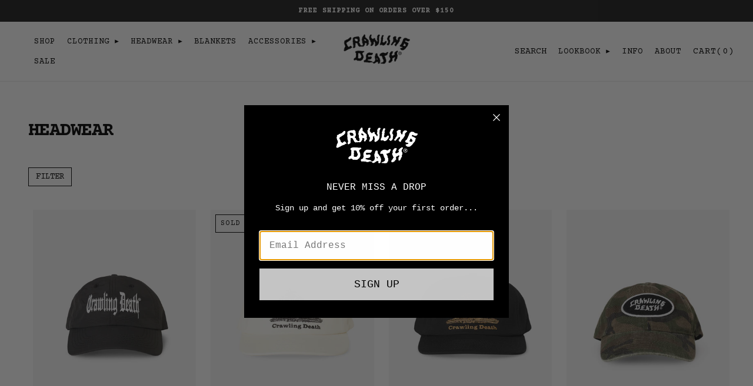

--- FILE ---
content_type: text/html; charset=utf-8
request_url: https://crawlingdeath.com/en-it/collections/headwear
body_size: 34503
content:
<!doctype html>
<html class="no-js flexbox-gap" lang="en" dir="ltr">
  <head>
<script>
window.KiwiSizing = window.KiwiSizing === undefined ? {} : window.KiwiSizing;
KiwiSizing.shop = "crawling-death-au.myshopify.com";


</script>
    <!-- Emerge Theme - Version 5.6.1 by Troop Themes - https://troopthemes.com/ -->

    <meta charset="UTF-8">
    <meta http-equiv="X-UA-Compatible" content="IE=edge">
    <meta name="viewport" content="width=device-width, initial-scale=1.0, maximum-scale=5.0"><meta name="description" content="Our classic round patch hats, caps and beanies"><link rel="preconnect" href="https://cdn.shopify.com">
    <link rel="preconnect" href="https://fonts.shopifycdn.com">
    <link rel="preconnect" href="https://monorail-edge.shopifysvc.com">
    <meta name="facebook-domain-verification" content="7i089eavqznwmvyubahhd2lrh98xht" />
    <meta name="google-site-verification" content="gYAfZWgiRncYNPQM-qrIMzUuCQhOa76eKjNBR-DZtdU" />
    
    <link rel="preload" href="//crawlingdeath.com/cdn/shop/t/20/assets/theme--critical.css?v=114706011040471442851731992943" as="style">
    <link rel="preload" href="//crawlingdeath.com/cdn/shop/t/20/assets/theme--async.css?v=46600713011817222801669001461" as="style">
    <link rel="preload" href="//crawlingdeath.com/cdn/shop/t/20/assets/lazysizes.min.js?v=153084990365669432281669001435" as="script">
    <link rel="preload" href="//crawlingdeath.com/cdn/shop/t/20/assets/custom.js?v=160109395884448293131717348177" as="script">

    <link rel="preload" href="courier.woff2" as="font" type="font/woff2" crossorigin>
    <link rel="preload" href="courier-bold.woff2" as="font" type="font/woff2" crossorigin>

  <!--
    <link rel="preload" href="//crawlingdeath.com/cdn/shop/t/20/assets/dsc.css?v=82072263742964329421687453596" as="style">
  --><link rel="canonical" href="https://crawlingdeath.com/en-it/collections/headwear"><link rel="shortcut icon" href="//crawlingdeath.com/cdn/shop/files/favicon_spider.png?v=1677821569&width=32" type="image/png">
      <link rel="apple-touch-icon" href="//crawlingdeath.com/cdn/shop/files/favicon_spider.png?v=1677821569&width=180"><title>HEADWEAR | Crawling Death</title>
<script src="https://code.jquery.com/jquery-3.6.1.min.js" integrity="sha256-o88AwQnZB+VDvE9tvIXrMQaPlFFSUTR+nldQm1LuPXQ=" crossorigin="anonymous"></script><meta property="og:type" content="website" />
  <meta property="og:title" content="HEADWEAR" /><meta property="og:url" content="https://crawlingdeath.com/en-it/collections/headwear" />
<meta property="og:site_name" content="Crawling Death" />
<meta property="og:description" content="Our classic round patch hats, caps and beanies" /><meta name="twitter:card" content="summary" />
<meta name="twitter:description" content="Our classic round patch hats, caps and beanies" /><meta name="twitter:title" content="HEADWEAR" /><meta
      property="twitter:image"
      content="https://crawlingdeath.com/cdn/shop/files/CD-Logo-Black.png?v=1669331797&width=480"
    /><style></style><style>
  :root {
    --font--featured-heading--size: 30px;
    --font--section-heading--size: 24px;
    --font--block-heading--size: 18px;
    --font--heading--uppercase: normal;
    --font--paragraph--size: 14px;

    --font--heading--family: "Courier New", Courier, monospace;
    --font--heading--weight: 700;
    --font--heading--normal-weight: 400;
    --font--heading--style: normal;

    --font--accent--family: "Courier New", Courier, monospace;
    --font--accent--weight: 400;
    --font--accent--style: normal;
    --font--accent--size: 12px;

    --font--paragraph--family: "Courier New", Courier, monospace;
    --font--paragraph--weight: 400;
    --font--paragraph--style: normal;
    --font--bolder-paragraph--weight: 700;
  }
</style><style>
  :root {
    --color--accent-1: #fff4cc;
    --color--accent-2: #fff4cc;
    --bg-color--light: #ffffff;
    --bg-color--dark: #1c1c1c;
    --bdr-color--badge: rgba(0, 0, 0, 0.05);
    --bdr-color--page: #000000;
    --bg-color--body: #ffffff;
    --color--body: #000000;
    --color--body--light: #303030;
    --color--alternative: #ffffff;
    --color--link-underline: #000000;
    --color--button: #ffffff;
    --bdr-color--button: #ffffff;
    --bg-color--button: #000000;
    --bg-color--button--hover: #000000;
    --color--header--buttons: #000000;
    --color--contact-modal: #ffffff;
    --bg-color--contact-modal: #000000;
    --color--popup: #000000;

    /* shop pay */
    --payment-terms-background-color: #ffffff;

    --bdr-color--general: #eaeaea;
    --bg-color--panel: #f7f7f7;
    --bg-color--textbox: #fff;
    --color--success: #4caf50;
    --color--fail: #d32f2f;
    --color--stars: black;
    --color--border-disabled: #d2d2d2;
    --color--button-disabled: #b9b9b9;

    --bg-color--placeholder: #ececec;
  }
</style><script>
  var theme = theme || {};
  theme.assets = theme.assets || {};
  theme.local_storage = theme.local_storage || {};
  theme.settings = theme.settings || {};
  theme.scripts = theme.scripts || {};
  theme.styles = theme.styles || {};
  theme.translations = theme.translations || {};
  theme.urls = theme.urls || {};

  theme.assets.masonry = '//crawlingdeath.com/cdn/shop/t/20/assets/masonry.min.js?v=153413113355937702121669001435';
  theme.assets.swipe = '//crawlingdeath.com/cdn/shop/t/20/assets/swipe-listener.min.js?v=123039615894270182531669001435';

  theme.local_storage.cart_items = 'emerge_cart_items';
  theme.local_storage.collection_layout = 'emerge_collection_layout';
  theme.local_storage.popup = 'emerge_popup'
  theme.local_storage.recent_products = 'emerge_recently_viewed';
  theme.local_storage.search_layout = 'emerge_search_layout';

  theme.settings.cart_type = 'page';
  theme.settings.hover_image_enabled = 'true' === 'true';
  theme.settings.quick_add = 'false' === 'true';
  theme.settings.money_format = "€{{amount_with_comma_separator}}";

  theme.translations.mailing_list_success_message = 'Thanks for signing up!';
  theme.translations.add_to_cart = 'Add to Cart';
  theme.translations.out_of_stock = 'Sold Out';
  theme.translations.size_chart_label = 'Size chart';
  theme.translations.unavailable = 'Unavailable';
  theme.translations.low_in_stock = {
    one: 'Only 1 item left',
    other: 'Only 2 items left'
  };

  theme.urls.all_products_collection = '/en-it/collections/all';
  theme.urls.cart = '/en-it/cart';
  theme.urls.cart_add = '/en-it/cart/add';
  theme.urls.cart_change = '/en-it/cart/change';
  theme.urls.product_recommendations = '/en-it/recommendations/products';
  theme.urls.search = '/en-it/search';

  
    theme.urls.root = '/en-it';
  

  // LazySizes
  window.lazySizesConfig = window.lazySizesConfig || {};
  window.lazySizesConfig.expand = 1200;
  window.lazySizesConfig.loadMode = 3;
  window.lazySizesConfig.ricTimeout = 50;
</script>

<script>
  // Element extended methods
  Element.prototype.trigger = window.trigger = function(event, data = false) {
    const event_obj = data ? new CustomEvent(event, { detail: data }) : new Event(event);
    this.dispatchEvent(event_obj);
  };

  Element.prototype.on = window.on = function(events, callback, options) {
    // save the namespaces on the element itself
    if (!this.namespaces) this.namespaces = {};

    events.split(' ').forEach(event => {
      this.namespaces[event] = callback;
      this.addEventListener(event.split('.')[0], callback, options);
    });
    return this;
  };

  Element.prototype.off = window.off = function(events) {
    if (!this.namespaces) return;

    events.split(' ').forEach(event => {
      this.removeEventListener(event.split('.')[0], this.namespaces[event]);
      delete this.namespaces[event];
    });
    return this;
  };

  Element.prototype.index = function() {
    return [...this.parentNode.children].indexOf(this);
  };

  Element.prototype.offset = function() {
    const rect = this.getBoundingClientRect();

    return {
      top: rect.top + window.pageYOffset,
      left: rect.left + window.pageXOffset
    };
  };

  Element.prototype.setStyles = function(styles = {}) {
    for (const property in styles) this.style[property] = styles[property];
    return this;
  }

  Element.prototype.remove = function() {
    return this.parentNode.removeChild(this);
  };

  // NodeList & Array extended methods
  NodeList.prototype.on = Array.prototype.on = function(events, callback, options) {
    this.forEach(element => {
      // save the namespaces on the element itself
      if (!element.namespaces) element.namespaces = {};

      events.split(' ').forEach(event => {
        element.namespaces[event] = callback;
        element.addEventListener(event.split('.')[0], callback, options);
      });
    });
  };

  NodeList.prototype.off = Array.prototype.off = function(events) {
    this.forEach(element => {
      if (!element.namespaces) return;

      events.split(' ').forEach(event => {
        element.removeEventListener(event.split('.')[0], element.namespaces[event]);
        delete element.namespaces[event];
      });
    });
  };

  NodeList.prototype.not = Array.prototype.not = function(arr_like_obj) {
    // this always returns an Array
    const new_array_of_elements = [];
    if (arr_like_obj instanceof HTMLElement) arr_like_obj = [arr_like_obj];

    this.forEach(element => {
      if (![...arr_like_obj].includes(element)) new_array_of_elements.push(element);
    });

    return new_array_of_elements;
  };

  class Utilities {
    constructor() {
      this.isTouchDevice = window.matchMedia('(pointer: coarse)').matches;
    }

    debounce(delay, fn) {
      let timeout;

      return function(...args) {
        const context = this;
        clearTimeout(timeout);
        timeout = setTimeout(() => fn.apply(context, args), delay);
      };
    }

    formatMoney(raw_amount) {
      const num_decimals = theme.settings.money_format.includes('no_decimals') ? 0 : 2;
      const locale = theme.settings.money_format.includes('comma') ? 'de-DE' : 'en-US';

      const formatter = Intl.NumberFormat(locale, {
        minimumFractionDigits: num_decimals,
        maximumFractionDigits: num_decimals
      });

      const formatted_amount = formatter.format(raw_amount / 100);
      
      return theme.settings.money_format.replace(/\{\{\s*(\w+)\s*\}\}/, formatted_amount);
    }

    getHiddenDimensions(element, strip_components = []) {
      const cloned_el = this.parseHtml(element.outerHTML, null, strip_components);
      cloned_el.setStyles({
        display: 'block',
        position: 'absolute',
        padding: element.style.padding,
        visibility: 'hidden',
      })

      element.parentNode ? element.parentNode.appendChild(cloned_el) : document.body.appendChild(cloned_el);
      const { offsetHeight: height, offsetWidth: width } = cloned_el;
      cloned_el.remove();
      return { height, width };
    }

    getAvailableQuantity(form) {
      const { dataset: variant_data, value: variant_id } = form.querySelector('option[selected]');
      const { inventoryManagement, inventoryPolicy, inventoryQuantity } = variant_data;

      // if inventory isn't tracked we can add items indefinitely
      if (inventoryManagement !== 'shopify' || inventoryPolicy === 'continue') return true;

      // we use local storage because you can have multiple tabs open
      const cart_items = JSON.parse(localStorage.getItem(theme.local_storage.cart_items));
      let cart_quantity = 0;
      if (cart_items[variant_id]) cart_quantity = cart_items[variant_id];

      const form_id = form.getAttribute('id');
      let quantity_remaining = parseInt(inventoryQuantity) - cart_quantity;

      let requested_quantity = 1;
      const quantity_input = document.querySelector(`.product-quantity--input[form='${form_id}']`);
      if (quantity_input) requested_quantity = parseInt(quantity_input.value);

      if (quantity_remaining <= 0) {
        quantity_remaining = 0;
        // if quantity block isn't added, quantity_input.value will be undefined
        if (quantity_input) quantity_input.value = 1;
      } else if (requested_quantity > quantity_remaining && quantity_input) {
        quantity_input.value = quantity_remaining;
      } else return true;

      if (quantity_remaining === 0)
        window.location.hash = '#feedback-bar--product--no-items';
      else if (quantity_remaining === 1)
        window.location.hash = '#feedback-bar--product--one-item';
      else if (quantity_remaining > 1)
        window.location.hash = `#feedback-bar--product--${quantity_remaining}-items`;

      window.trigger('theme:feedbackBar:quantity', quantity_remaining);
      return false;
    }

    imagesLoaded(containers, callback, force_load) { // containers can be an element or array of elements
      if (containers instanceof HTMLElement) containers = [containers];

      let images = [], loaded_images = [];
      containers.forEach(container => {
        images = [...images, ...container.querySelectorAll('img, .placeholder--root svg')]
      });

      if (!images.length) {
        callback();
        return;
      }

      const loadImage = image => {
        loaded_images.push(image);
        loaded_images.length === images.length && callback();
      };

      images.forEach(image =>
        image.classList.contains('lazyloaded')
          ? loadImage(image) : image.on('lazyloaded', () => loadImage(image))
      );

      if (force_load) {
        const forceLoad = () => images.forEach(image => window.lazySizes.loader.unveil(image));
        const lazysizes = document.head.querySelector('script[src*="/assets/lazysizes.min.js"]');
        lazysizes.loaded
          ? forceLoad() : window.on('theme:lazySizes:loaded', () => forceLoad());
      }
    }

    libraryLoader(name, url, callback) {
      if (theme.scripts[name] === undefined) {
        theme.scripts[name] = 'requested';
        const script = document.createElement('script');
        script.src = url;
        script.onload = () => {
          theme.scripts[name] = 'loaded';
          callback && callback();
          window.trigger(`theme:${name}:loaded`);
        };
        document.body ? document.body.appendChild(script) : document.head.appendChild(script);
      } else if (callback && theme.scripts[name] === 'requested') {
        window.on(`theme:${name}:loaded`, callback);
      } else if (callback && theme.scripts[name] === 'loaded') callback();
    }

    parseHtml(html_string, selector, strip_components = []) {
      strip_components.forEach(component => { // remove web components so they don't init
        const regex = new RegExp(component, 'g');
        html_string = html_string.replace(regex, 'div')
      });

      const container = document.createElement('div');
      container.innerHTML = html_string;
      return selector ? container.querySelector(selector) : container.querySelector(':scope > *');
    }

    stylesheetLoader(name, url, callback) {
      if (theme.styles[name] === undefined) {
        theme.styles[name] = 'requested';
        const stylesheet = document.createElement('link');
        stylesheet.rel = 'stylesheet';
        stylesheet.href = url;
        stylesheet.onload = () => {
          theme.styles[name] = 'loaded';
          callback && callback();
          window.trigger(`theme:${name}Styles:loaded`);
        }
        document.body ? document.body.appendChild(stylesheet) : document.head.appendChild(stylesheet);
      } else if (callback && theme.styles[name] === 'requested') {
        window.on(`theme:${name}Styles:loaded`, callback);
      } else if (callback && theme.styles[name] === 'loaded') callback();
    }

    updateRecentProducts(handle) {
      const current_product_arr = [handle];
      const previous_product_str = localStorage.getItem(theme.local_storage.recent_products);
      const max_num_recents_stored = 4;
      let previous_product_arr, current_product_str, newly_visited_product = false;

      // first check if we have existing data or not
      if (previous_product_str) {
        previous_product_arr = JSON.parse(previous_product_str);

        if (previous_product_arr.indexOf(handle) === -1) newly_visited_product = true;
      } else {
        // localStorage accepts strings only, so we'll convert to string and set
        current_product_str = JSON.stringify(current_product_arr);
        localStorage.setItem(theme.local_storage.recent_products, current_product_str);
      }
      if (newly_visited_product) {
        if (previous_product_arr.length === max_num_recents_stored)
          previous_product_arr = previous_product_arr.slice(1);

        current_product_str = JSON.stringify(previous_product_arr.concat(current_product_arr));
        localStorage.setItem(theme.local_storage.recent_products, current_product_str);
      }
    }
  }

  theme.utils = new Utilities();
</script>






<script>
  theme.swatches = new class Swatches {
    constructor() {
      this.getColors();
    }

    getColors() {}

    setColors(inputs = false) {
      if (!inputs) return

      inputs.forEach(input => {
        const swatch = input.nextElementSibling;
        const swatch_color = input.value.toLowerCase().replace(/\s+/g, '');

        if (this[swatch_color] === undefined) {
          swatch.style['background-color'] = swatch_color;
        } else if (this[swatch_color].indexOf('cdn.shopify.com') > -1) {
          swatch.style['background-image'] = `url(${this[swatch_color]})`;
        } else {
          swatch.style['background-color'] = this[swatch_color];
        }
      });
    }
  };
</script><script type="module">
  import "//crawlingdeath.com/cdn/shop/t/20/assets/a11y.js?v=153538712262687671481669001432";
  import "//crawlingdeath.com/cdn/shop/t/20/assets/media-queries.js?v=167717205724085174091669001434";
  import "//crawlingdeath.com/cdn/shop/t/20/assets/radios.js?v=80198437149916911121680486051";
  import "//crawlingdeath.com/cdn/shop/t/20/assets/transition.js?v=37854290330505103871669001435";
  import "//crawlingdeath.com/cdn/shop/t/20/assets/general.js?v=48237027055598303641669001433";
  import "//crawlingdeath.com/cdn/shop/t/20/assets/product-grid.js?v=106181074541545789951669001434";import "//crawlingdeath.com/cdn/shop/t/20/assets/off-canvas.js?v=90462020482308708121669001434";
    import "//crawlingdeath.com/cdn/shop/t/20/assets/cart.js?v=140918989244961177771680252546";import XMenu from "//crawlingdeath.com/cdn/shop/t/20/assets/x-menu.js?v=8158129449600717131669001435";
    customElements.define(
      'x-menu-root',
      class XMenuEmerge extends XMenu {
        connectedCallback() {
          this.longest_drop_down = this.getLongestDropDrown();
          this.bottom_position_for_sub_above = window.innerHeight - this.offset().top;
          this.banner_exists = document.querySelectorAll('.banner--container').length > 0;

          super.connectedCallback();
        }

        load() {
          super.load();
          window.on('resize scroll', () => this.orientateDropDown(), { passive: true });
          this.orientateDropDown();
        }

        orientateDropDown() {
          const banner_exists = document.querySelectorAll('.banner--container').length > 0;

          this.setAttribute(
            'data-x-menu--sub-above',
            banner_exists && window.pageYOffset < 50 && this.longest_drop_down + 150 < window.innerHeight
          );
        }

        dropDownListener() {
          window.on('theme:XMenu:orientDropDown', () => this.orientateDropDown());
        }

        getLongestDropDrown() {
          const sub_menus = this.querySelectorAll('.x-menu--level-2--container');
          const heights = [...sub_menus].map(sub_menu => sub_menu.offsetHeight);
          return Math.max(...heights);
        }
      }
    );</script><script
      src="//crawlingdeath.com/cdn/shop/t/20/assets/lazysizes.min.js?v=153084990365669432281669001435"
      async="async"
      onload="this.loaded=true;window.trigger('theme:lazySizes:loaded');"
    ></script>
    <script
      src="//crawlingdeath.com/cdn/shop/t/20/assets/custom.js?v=160109395884448293131717348177" defer="defer"
      ></script><link href="//crawlingdeath.com/cdn/shop/t/20/assets/theme--critical.css?v=114706011040471442851731992943" rel="stylesheet" media="all">
    <link
      href="//crawlingdeath.com/cdn/shop/t/20/assets/theme--async.css?v=46600713011817222801669001461"
      rel="stylesheet"
      media="print"
      onload="this.media='all'"
    >

    <link rel="preconnect" href="https://fonts.googleapis.com">
    <link rel="preconnect" href="https://fonts.gstatic.com" crossorigin>
    <link href="https://fonts.googleapis.com/css2?family=Courier+Prime:ital,wght@0,400;0,700;1,400;1,700&display=swap" rel="stylesheet">

    <link href="//crawlingdeath.com/cdn/shop/t/20/assets/dsc.css?v=82072263742964329421687453596" rel="stylesheet" media="all">
    <link href="//crawlingdeath.com/cdn/shop/t/20/assets/mo.css?v=100600370946592451001716878828" rel="stylesheet" media="all">
    <link href="//crawlingdeath.com/cdn/shop/t/20/assets/custom.css?v=9584199188068807821698370990" rel="stylesheet" media="all">

    <style></style>

    <noscript>
      <style>
        .layout--main-content > *,
        .footer--root,
        .popup-modal-close,
        .modal--root,
        .modal--window {
          opacity: 1;
        }
      </style>
      <link href="//crawlingdeath.com/cdn/shop/t/20/assets/theme--async.css?v=46600713011817222801669001461" rel="stylesheet">
    </noscript>

    <script>window.performance && window.performance.mark && window.performance.mark('shopify.content_for_header.start');</script><meta name="facebook-domain-verification" content="no6cemll70qbazl318bg9rho1vbeym">
<meta name="facebook-domain-verification" content="7i089eavqznwmvyubahhd2lrh98xht">
<meta id="shopify-digital-wallet" name="shopify-digital-wallet" content="/9121658/digital_wallets/dialog">
<meta name="shopify-checkout-api-token" content="3035b4bc1016ff2bc99e32a7e14972f6">
<meta id="in-context-paypal-metadata" data-shop-id="9121658" data-venmo-supported="false" data-environment="production" data-locale="en_US" data-paypal-v4="true" data-currency="EUR">
<link rel="alternate" type="application/atom+xml" title="Feed" href="/en-it/collections/headwear.atom" />
<link rel="alternate" hreflang="x-default" href="https://crawlingdeath.com/collections/headwear">
<link rel="alternate" hreflang="en" href="https://crawlingdeath.com/collections/headwear">
<link rel="alternate" hreflang="en-US" href="https://us.crawlingdeath.com/collections/headwear">
<link rel="alternate" hreflang="en-AT" href="https://crawlingdeath.com/en-at/collections/headwear">
<link rel="alternate" hreflang="en-BE" href="https://crawlingdeath.com/en-be/collections/headwear">
<link rel="alternate" hreflang="en-DK" href="https://crawlingdeath.com/en-dk/collections/headwear">
<link rel="alternate" hreflang="en-SE" href="https://crawlingdeath.com/en-se/collections/headwear">
<link rel="alternate" hreflang="en-TR" href="https://crawlingdeath.com/en-tr/collections/headwear">
<link rel="alternate" hreflang="en-IS" href="https://crawlingdeath.com/en-is/collections/headwear">
<link rel="alternate" hreflang="en-FR" href="https://crawlingdeath.com/en-fr/collections/headwear">
<link rel="alternate" hreflang="en-FI" href="https://crawlingdeath.com/en-fi/collections/headwear">
<link rel="alternate" hreflang="en-EE" href="https://crawlingdeath.com/en-ee/collections/headwear">
<link rel="alternate" hreflang="en-HU" href="https://crawlingdeath.com/en-hu/collections/headwear">
<link rel="alternate" hreflang="en-GR" href="https://crawlingdeath.com/en-gr/collections/headwear">
<link rel="alternate" hreflang="en-DE" href="https://crawlingdeath.com/en-de/collections/headwear">
<link rel="alternate" hreflang="en-IE" href="https://crawlingdeath.com/en-ie/collections/headwear">
<link rel="alternate" hreflang="en-IT" href="https://crawlingdeath.com/en-it/collections/headwear">
<link rel="alternate" hreflang="en-LV" href="https://crawlingdeath.com/en-lv/collections/headwear">
<link rel="alternate" hreflang="en-PT" href="https://crawlingdeath.com/en-pt/collections/headwear">
<link rel="alternate" hreflang="en-SI" href="https://crawlingdeath.com/en-si/collections/headwear">
<link rel="alternate" hreflang="en-NL" href="https://crawlingdeath.com/en-nl/collections/headwear">
<link rel="alternate" hreflang="en-BG" href="https://crawlingdeath.com/en-bg/collections/headwear">
<link rel="alternate" hreflang="en-HR" href="https://crawlingdeath.com/en-hr/collections/headwear">
<link rel="alternate" hreflang="en-AL" href="https://crawlingdeath.com/en-al/collections/headwear">
<link rel="alternate" hreflang="en-CY" href="https://crawlingdeath.com/en-cy/collections/headwear">
<link rel="alternate" hreflang="en-LT" href="https://crawlingdeath.com/en-lt/collections/headwear">
<link rel="alternate" hreflang="en-LU" href="https://crawlingdeath.com/en-lu/collections/headwear">
<link rel="alternate" hreflang="en-CH" href="https://crawlingdeath.com/en-ch/collections/headwear">
<link rel="alternate" hreflang="en-UA" href="https://crawlingdeath.com/en-ua/collections/headwear">
<link rel="alternate" hreflang="en-ES" href="https://crawlingdeath.com/en-es/collections/headwear">
<link rel="alternate" hreflang="en-RO" href="https://crawlingdeath.com/en-ro/collections/headwear">
<link rel="alternate" hreflang="en-NO" href="https://crawlingdeath.com/en-no/collections/headwear">
<link rel="alternate" hreflang="en-PL" href="https://crawlingdeath.com/en-pl/collections/headwear">
<link rel="alternate" hreflang="en-BY" href="https://crawlingdeath.com/en-by/collections/headwear">
<link rel="alternate" hreflang="en-CZ" href="https://crawlingdeath.com/en-cz/collections/headwear">
<link rel="alternate" hreflang="en-BA" href="https://crawlingdeath.com/en-ba/collections/headwear">
<link rel="alternate" hreflang="en-MT" href="https://crawlingdeath.com/en-mt/collections/headwear">
<link rel="alternate" hreflang="en-SK" href="https://crawlingdeath.com/en-sk/collections/headwear">
<link rel="alternate" hreflang="en-MD" href="https://crawlingdeath.com/en-md/collections/headwear">
<link rel="alternate" hreflang="en-ME" href="https://crawlingdeath.com/en-me/collections/headwear">
<link rel="alternate" hreflang="en-IM" href="https://crawlingdeath.com/en-im/collections/headwear">
<link rel="alternate" type="application/json+oembed" href="https://crawlingdeath.com/en-it/collections/headwear.oembed">
<script async="async" src="/checkouts/internal/preloads.js?locale=en-IT"></script>
<link rel="preconnect" href="https://shop.app" crossorigin="anonymous">
<script async="async" src="https://shop.app/checkouts/internal/preloads.js?locale=en-IT&shop_id=9121658" crossorigin="anonymous"></script>
<script id="apple-pay-shop-capabilities" type="application/json">{"shopId":9121658,"countryCode":"AU","currencyCode":"EUR","merchantCapabilities":["supports3DS"],"merchantId":"gid:\/\/shopify\/Shop\/9121658","merchantName":"Crawling Death","requiredBillingContactFields":["postalAddress","email"],"requiredShippingContactFields":["postalAddress","email"],"shippingType":"shipping","supportedNetworks":["visa","masterCard","amex","jcb"],"total":{"type":"pending","label":"Crawling Death","amount":"1.00"},"shopifyPaymentsEnabled":true,"supportsSubscriptions":true}</script>
<script id="shopify-features" type="application/json">{"accessToken":"3035b4bc1016ff2bc99e32a7e14972f6","betas":["rich-media-storefront-analytics"],"domain":"crawlingdeath.com","predictiveSearch":true,"shopId":9121658,"locale":"en"}</script>
<script>var Shopify = Shopify || {};
Shopify.shop = "crawling-death-au.myshopify.com";
Shopify.locale = "en";
Shopify.currency = {"active":"EUR","rate":"0.5886165"};
Shopify.country = "IT";
Shopify.theme = {"name":"Emerge by CDA","id":138521313581,"schema_name":"Emerge","schema_version":"5.6.1","theme_store_id":833,"role":"main"};
Shopify.theme.handle = "null";
Shopify.theme.style = {"id":null,"handle":null};
Shopify.cdnHost = "crawlingdeath.com/cdn";
Shopify.routes = Shopify.routes || {};
Shopify.routes.root = "/en-it/";</script>
<script type="module">!function(o){(o.Shopify=o.Shopify||{}).modules=!0}(window);</script>
<script>!function(o){function n(){var o=[];function n(){o.push(Array.prototype.slice.apply(arguments))}return n.q=o,n}var t=o.Shopify=o.Shopify||{};t.loadFeatures=n(),t.autoloadFeatures=n()}(window);</script>
<script>
  window.ShopifyPay = window.ShopifyPay || {};
  window.ShopifyPay.apiHost = "shop.app\/pay";
  window.ShopifyPay.redirectState = null;
</script>
<script id="shop-js-analytics" type="application/json">{"pageType":"collection"}</script>
<script defer="defer" async type="module" src="//crawlingdeath.com/cdn/shopifycloud/shop-js/modules/v2/client.init-shop-cart-sync_BApSsMSl.en.esm.js"></script>
<script defer="defer" async type="module" src="//crawlingdeath.com/cdn/shopifycloud/shop-js/modules/v2/chunk.common_CBoos6YZ.esm.js"></script>
<script type="module">
  await import("//crawlingdeath.com/cdn/shopifycloud/shop-js/modules/v2/client.init-shop-cart-sync_BApSsMSl.en.esm.js");
await import("//crawlingdeath.com/cdn/shopifycloud/shop-js/modules/v2/chunk.common_CBoos6YZ.esm.js");

  window.Shopify.SignInWithShop?.initShopCartSync?.({"fedCMEnabled":true,"windoidEnabled":true});

</script>
<script>
  window.Shopify = window.Shopify || {};
  if (!window.Shopify.featureAssets) window.Shopify.featureAssets = {};
  window.Shopify.featureAssets['shop-js'] = {"shop-cart-sync":["modules/v2/client.shop-cart-sync_DJczDl9f.en.esm.js","modules/v2/chunk.common_CBoos6YZ.esm.js"],"init-fed-cm":["modules/v2/client.init-fed-cm_BzwGC0Wi.en.esm.js","modules/v2/chunk.common_CBoos6YZ.esm.js"],"init-windoid":["modules/v2/client.init-windoid_BS26ThXS.en.esm.js","modules/v2/chunk.common_CBoos6YZ.esm.js"],"shop-cash-offers":["modules/v2/client.shop-cash-offers_DthCPNIO.en.esm.js","modules/v2/chunk.common_CBoos6YZ.esm.js","modules/v2/chunk.modal_Bu1hFZFC.esm.js"],"shop-button":["modules/v2/client.shop-button_D_JX508o.en.esm.js","modules/v2/chunk.common_CBoos6YZ.esm.js"],"init-shop-email-lookup-coordinator":["modules/v2/client.init-shop-email-lookup-coordinator_DFwWcvrS.en.esm.js","modules/v2/chunk.common_CBoos6YZ.esm.js"],"shop-toast-manager":["modules/v2/client.shop-toast-manager_tEhgP2F9.en.esm.js","modules/v2/chunk.common_CBoos6YZ.esm.js"],"shop-login-button":["modules/v2/client.shop-login-button_DwLgFT0K.en.esm.js","modules/v2/chunk.common_CBoos6YZ.esm.js","modules/v2/chunk.modal_Bu1hFZFC.esm.js"],"avatar":["modules/v2/client.avatar_BTnouDA3.en.esm.js"],"init-shop-cart-sync":["modules/v2/client.init-shop-cart-sync_BApSsMSl.en.esm.js","modules/v2/chunk.common_CBoos6YZ.esm.js"],"pay-button":["modules/v2/client.pay-button_BuNmcIr_.en.esm.js","modules/v2/chunk.common_CBoos6YZ.esm.js"],"init-shop-for-new-customer-accounts":["modules/v2/client.init-shop-for-new-customer-accounts_DrjXSI53.en.esm.js","modules/v2/client.shop-login-button_DwLgFT0K.en.esm.js","modules/v2/chunk.common_CBoos6YZ.esm.js","modules/v2/chunk.modal_Bu1hFZFC.esm.js"],"init-customer-accounts-sign-up":["modules/v2/client.init-customer-accounts-sign-up_TlVCiykN.en.esm.js","modules/v2/client.shop-login-button_DwLgFT0K.en.esm.js","modules/v2/chunk.common_CBoos6YZ.esm.js","modules/v2/chunk.modal_Bu1hFZFC.esm.js"],"shop-follow-button":["modules/v2/client.shop-follow-button_C5D3XtBb.en.esm.js","modules/v2/chunk.common_CBoos6YZ.esm.js","modules/v2/chunk.modal_Bu1hFZFC.esm.js"],"checkout-modal":["modules/v2/client.checkout-modal_8TC_1FUY.en.esm.js","modules/v2/chunk.common_CBoos6YZ.esm.js","modules/v2/chunk.modal_Bu1hFZFC.esm.js"],"init-customer-accounts":["modules/v2/client.init-customer-accounts_C0Oh2ljF.en.esm.js","modules/v2/client.shop-login-button_DwLgFT0K.en.esm.js","modules/v2/chunk.common_CBoos6YZ.esm.js","modules/v2/chunk.modal_Bu1hFZFC.esm.js"],"lead-capture":["modules/v2/client.lead-capture_Cq0gfm7I.en.esm.js","modules/v2/chunk.common_CBoos6YZ.esm.js","modules/v2/chunk.modal_Bu1hFZFC.esm.js"],"shop-login":["modules/v2/client.shop-login_BmtnoEUo.en.esm.js","modules/v2/chunk.common_CBoos6YZ.esm.js","modules/v2/chunk.modal_Bu1hFZFC.esm.js"],"payment-terms":["modules/v2/client.payment-terms_BHOWV7U_.en.esm.js","modules/v2/chunk.common_CBoos6YZ.esm.js","modules/v2/chunk.modal_Bu1hFZFC.esm.js"]};
</script>
<script>(function() {
  var isLoaded = false;
  function asyncLoad() {
    if (isLoaded) return;
    isLoaded = true;
    var urls = ["https:\/\/scripttags.jst.ai\/shopify_justuno_9121658_201d3f90-5956-11ec-a58a-f1799901d9e6.js?shop=crawling-death-au.myshopify.com","https:\/\/app.kiwisizing.com\/web\/js\/dist\/kiwiSizing\/plugin\/SizingPlugin.prod.js?v=330\u0026shop=crawling-death-au.myshopify.com"];
    for (var i = 0; i < urls.length; i++) {
      var s = document.createElement('script');
      s.type = 'text/javascript';
      s.async = true;
      s.src = urls[i];
      var x = document.getElementsByTagName('script')[0];
      x.parentNode.insertBefore(s, x);
    }
  };
  if(window.attachEvent) {
    window.attachEvent('onload', asyncLoad);
  } else {
    window.addEventListener('load', asyncLoad, false);
  }
})();</script>
<script id="__st">var __st={"a":9121658,"offset":39600,"reqid":"4874d0f9-81e9-4d4d-b361-71b22d840a06-1768885433","pageurl":"crawlingdeath.com\/en-it\/collections\/headwear","u":"733f94ea6b2e","p":"collection","rtyp":"collection","rid":438692610349};</script>
<script>window.ShopifyPaypalV4VisibilityTracking = true;</script>
<script id="captcha-bootstrap">!function(){'use strict';const t='contact',e='account',n='new_comment',o=[[t,t],['blogs',n],['comments',n],[t,'customer']],c=[[e,'customer_login'],[e,'guest_login'],[e,'recover_customer_password'],[e,'create_customer']],r=t=>t.map((([t,e])=>`form[action*='/${t}']:not([data-nocaptcha='true']) input[name='form_type'][value='${e}']`)).join(','),a=t=>()=>t?[...document.querySelectorAll(t)].map((t=>t.form)):[];function s(){const t=[...o],e=r(t);return a(e)}const i='password',u='form_key',d=['recaptcha-v3-token','g-recaptcha-response','h-captcha-response',i],f=()=>{try{return window.sessionStorage}catch{return}},m='__shopify_v',_=t=>t.elements[u];function p(t,e,n=!1){try{const o=window.sessionStorage,c=JSON.parse(o.getItem(e)),{data:r}=function(t){const{data:e,action:n}=t;return t[m]||n?{data:e,action:n}:{data:t,action:n}}(c);for(const[e,n]of Object.entries(r))t.elements[e]&&(t.elements[e].value=n);n&&o.removeItem(e)}catch(o){console.error('form repopulation failed',{error:o})}}const l='form_type',E='cptcha';function T(t){t.dataset[E]=!0}const w=window,h=w.document,L='Shopify',v='ce_forms',y='captcha';let A=!1;((t,e)=>{const n=(g='f06e6c50-85a8-45c8-87d0-21a2b65856fe',I='https://cdn.shopify.com/shopifycloud/storefront-forms-hcaptcha/ce_storefront_forms_captcha_hcaptcha.v1.5.2.iife.js',D={infoText:'Protected by hCaptcha',privacyText:'Privacy',termsText:'Terms'},(t,e,n)=>{const o=w[L][v],c=o.bindForm;if(c)return c(t,g,e,D).then(n);var r;o.q.push([[t,g,e,D],n]),r=I,A||(h.body.append(Object.assign(h.createElement('script'),{id:'captcha-provider',async:!0,src:r})),A=!0)});var g,I,D;w[L]=w[L]||{},w[L][v]=w[L][v]||{},w[L][v].q=[],w[L][y]=w[L][y]||{},w[L][y].protect=function(t,e){n(t,void 0,e),T(t)},Object.freeze(w[L][y]),function(t,e,n,w,h,L){const[v,y,A,g]=function(t,e,n){const i=e?o:[],u=t?c:[],d=[...i,...u],f=r(d),m=r(i),_=r(d.filter((([t,e])=>n.includes(e))));return[a(f),a(m),a(_),s()]}(w,h,L),I=t=>{const e=t.target;return e instanceof HTMLFormElement?e:e&&e.form},D=t=>v().includes(t);t.addEventListener('submit',(t=>{const e=I(t);if(!e)return;const n=D(e)&&!e.dataset.hcaptchaBound&&!e.dataset.recaptchaBound,o=_(e),c=g().includes(e)&&(!o||!o.value);(n||c)&&t.preventDefault(),c&&!n&&(function(t){try{if(!f())return;!function(t){const e=f();if(!e)return;const n=_(t);if(!n)return;const o=n.value;o&&e.removeItem(o)}(t);const e=Array.from(Array(32),(()=>Math.random().toString(36)[2])).join('');!function(t,e){_(t)||t.append(Object.assign(document.createElement('input'),{type:'hidden',name:u})),t.elements[u].value=e}(t,e),function(t,e){const n=f();if(!n)return;const o=[...t.querySelectorAll(`input[type='${i}']`)].map((({name:t})=>t)),c=[...d,...o],r={};for(const[a,s]of new FormData(t).entries())c.includes(a)||(r[a]=s);n.setItem(e,JSON.stringify({[m]:1,action:t.action,data:r}))}(t,e)}catch(e){console.error('failed to persist form',e)}}(e),e.submit())}));const S=(t,e)=>{t&&!t.dataset[E]&&(n(t,e.some((e=>e===t))),T(t))};for(const o of['focusin','change'])t.addEventListener(o,(t=>{const e=I(t);D(e)&&S(e,y())}));const B=e.get('form_key'),M=e.get(l),P=B&&M;t.addEventListener('DOMContentLoaded',(()=>{const t=y();if(P)for(const e of t)e.elements[l].value===M&&p(e,B);[...new Set([...A(),...v().filter((t=>'true'===t.dataset.shopifyCaptcha))])].forEach((e=>S(e,t)))}))}(h,new URLSearchParams(w.location.search),n,t,e,['guest_login'])})(!0,!0)}();</script>
<script integrity="sha256-4kQ18oKyAcykRKYeNunJcIwy7WH5gtpwJnB7kiuLZ1E=" data-source-attribution="shopify.loadfeatures" defer="defer" src="//crawlingdeath.com/cdn/shopifycloud/storefront/assets/storefront/load_feature-a0a9edcb.js" crossorigin="anonymous"></script>
<script crossorigin="anonymous" defer="defer" src="//crawlingdeath.com/cdn/shopifycloud/storefront/assets/shopify_pay/storefront-65b4c6d7.js?v=20250812"></script>
<script data-source-attribution="shopify.dynamic_checkout.dynamic.init">var Shopify=Shopify||{};Shopify.PaymentButton=Shopify.PaymentButton||{isStorefrontPortableWallets:!0,init:function(){window.Shopify.PaymentButton.init=function(){};var t=document.createElement("script");t.src="https://crawlingdeath.com/cdn/shopifycloud/portable-wallets/latest/portable-wallets.en.js",t.type="module",document.head.appendChild(t)}};
</script>
<script data-source-attribution="shopify.dynamic_checkout.buyer_consent">
  function portableWalletsHideBuyerConsent(e){var t=document.getElementById("shopify-buyer-consent"),n=document.getElementById("shopify-subscription-policy-button");t&&n&&(t.classList.add("hidden"),t.setAttribute("aria-hidden","true"),n.removeEventListener("click",e))}function portableWalletsShowBuyerConsent(e){var t=document.getElementById("shopify-buyer-consent"),n=document.getElementById("shopify-subscription-policy-button");t&&n&&(t.classList.remove("hidden"),t.removeAttribute("aria-hidden"),n.addEventListener("click",e))}window.Shopify?.PaymentButton&&(window.Shopify.PaymentButton.hideBuyerConsent=portableWalletsHideBuyerConsent,window.Shopify.PaymentButton.showBuyerConsent=portableWalletsShowBuyerConsent);
</script>
<script data-source-attribution="shopify.dynamic_checkout.cart.bootstrap">document.addEventListener("DOMContentLoaded",(function(){function t(){return document.querySelector("shopify-accelerated-checkout-cart, shopify-accelerated-checkout")}if(t())Shopify.PaymentButton.init();else{new MutationObserver((function(e,n){t()&&(Shopify.PaymentButton.init(),n.disconnect())})).observe(document.body,{childList:!0,subtree:!0})}}));
</script>
<link id="shopify-accelerated-checkout-styles" rel="stylesheet" media="screen" href="https://crawlingdeath.com/cdn/shopifycloud/portable-wallets/latest/accelerated-checkout-backwards-compat.css" crossorigin="anonymous">
<style id="shopify-accelerated-checkout-cart">
        #shopify-buyer-consent {
  margin-top: 1em;
  display: inline-block;
  width: 100%;
}

#shopify-buyer-consent.hidden {
  display: none;
}

#shopify-subscription-policy-button {
  background: none;
  border: none;
  padding: 0;
  text-decoration: underline;
  font-size: inherit;
  cursor: pointer;
}

#shopify-subscription-policy-button::before {
  box-shadow: none;
}

      </style>

<script>window.performance && window.performance.mark && window.performance.mark('shopify.content_for_header.end');</script>

  <script src="https://npmcdn.com/flickity@2/dist/flickity.pkgd.js"></script>
  <link rel="stylesheet" href="https://npmcdn.com/flickity@2/dist/flickity.css" media="screen">

    <script type="text/javascript">
    (function(c,l,a,r,i,t,y){
        c[a]=c[a]||function(){(c[a].q=c[a].q||[]).push(arguments)};
        t=l.createElement(r);t.async=1;t.src="https://www.clarity.ms/tag/"+i;
        y=l.getElementsByTagName(r)[0];y.parentNode.insertBefore(t,y);
    })(window, document, "clarity", "script", "gjju3e5by3");
</script>
    
  <!-- BEGIN app block: shopify://apps/klaviyo-email-marketing-sms/blocks/klaviyo-onsite-embed/2632fe16-c075-4321-a88b-50b567f42507 -->












  <script async src="https://static.klaviyo.com/onsite/js/Yie5un/klaviyo.js?company_id=Yie5un"></script>
  <script>!function(){if(!window.klaviyo){window._klOnsite=window._klOnsite||[];try{window.klaviyo=new Proxy({},{get:function(n,i){return"push"===i?function(){var n;(n=window._klOnsite).push.apply(n,arguments)}:function(){for(var n=arguments.length,o=new Array(n),w=0;w<n;w++)o[w]=arguments[w];var t="function"==typeof o[o.length-1]?o.pop():void 0,e=new Promise((function(n){window._klOnsite.push([i].concat(o,[function(i){t&&t(i),n(i)}]))}));return e}}})}catch(n){window.klaviyo=window.klaviyo||[],window.klaviyo.push=function(){var n;(n=window._klOnsite).push.apply(n,arguments)}}}}();</script>

  




  <script>
    window.klaviyoReviewsProductDesignMode = false
  </script>







<!-- END app block --><!-- BEGIN app block: shopify://apps/monster-cart-upsell-free-gifts/blocks/app-embed/a1b8e58a-bf1d-4e0f-8768-a387c3f643c0 --><script>  
  window.mu_version = 1.8
  
    window.mu_currencies = [{"name": "United Arab Emirates Dirham", "iso_code": "AED", "symbol": "د.إ"},{"name": "Albanian Lek", "iso_code": "ALL", "symbol": "L"},{"name": "Armenian Dram", "iso_code": "AMD", "symbol": "դր."},{"name": "Australian Dollar", "iso_code": "AUD", "symbol": "$"},{"name": "Bosnia and Herzegovina Convertible Mark", "iso_code": "BAM", "symbol": "КМ"},{"name": "Brunei Dollar", "iso_code": "BND", "symbol": "$"},{"name": "Canadian Dollar", "iso_code": "CAD", "symbol": "$"},{"name": "Swiss Franc", "iso_code": "CHF", "symbol": "CHF"},{"name": "Chinese Renminbi Yuan", "iso_code": "CNY", "symbol": "¥"},{"name": "Czech Koruna", "iso_code": "CZK", "symbol": "Kč"},{"name": "Danish Krone", "iso_code": "DKK", "symbol": "kr."},{"name": "Euro", "iso_code": "EUR", "symbol": "€"},{"name": "British Pound", "iso_code": "GBP", "symbol": "£"},{"name": "Hong Kong Dollar", "iso_code": "HKD", "symbol": "$"},{"name": "Hungarian Forint", "iso_code": "HUF", "symbol": "Ft"},{"name": "Indonesian Rupiah", "iso_code": "IDR", "symbol": "Rp"},{"name": "Israeli New Shekel", "iso_code": "ILS", "symbol": "₪"},{"name": "Icelandic Króna", "iso_code": "ISK", "symbol": "kr"},{"name": "Japanese Yen", "iso_code": "JPY", "symbol": "¥"},{"name": "South Korean Won", "iso_code": "KRW", "symbol": "₩"},{"name": "Moldovan Leu", "iso_code": "MDL", "symbol": "L"},{"name": "Macedonian Denar", "iso_code": "MKD", "symbol": "ден"},{"name": "Malaysian Ringgit", "iso_code": "MYR", "symbol": "RM"},{"name": "Norwegian Krone", "iso_code": "NOK", "symbol": "kr"},{"name": "New Zealand Dollar", "iso_code": "NZD", "symbol": "$"},{"name": "Philippine Peso", "iso_code": "PHP", "symbol": "₱"},{"name": "Polish Złoty", "iso_code": "PLN", "symbol": "zł"},{"name": "Qatari Riyal", "iso_code": "QAR", "symbol": "ر.ق"},{"name": "Romanian Leu", "iso_code": "RON", "symbol": "Lei"},{"name": "Serbian Dinar", "iso_code": "RSD", "symbol": "РСД"},{"name": "Saudi Riyal", "iso_code": "SAR", "symbol": "ر.س"},{"name": "Swedish Krona", "iso_code": "SEK", "symbol": "kr"},{"name": "Singapore Dollar", "iso_code": "SGD", "symbol": "$"},{"name": "Thai Baht", "iso_code": "THB", "symbol": "฿"},{"name": "Turkish Lira", "iso_code": "TRY", "symbol": "₺"},{"name": "New Taiwan Dollar", "iso_code": "TWD", "symbol": "$"},{"name": "Ukrainian Hryvnia", "iso_code": "UAH", "symbol": "₴"},{"name": "United States Dollar", "iso_code": "USD", "symbol": "$"},{"name": "Vietnamese Đồng", "iso_code": "VND", "symbol": "₫"},];
    window.mu_origin = 'crawlingdeath.com';
    window.mu_myshopify_domain = 'crawling-death-au.myshopify.com';
    window.mu_cart_currency= 'EUR';
    window.mu_cart_items = [];
    window.mu_money_format = '€{{amount_with_comma_separator}}';
    
    
    
    
    
    window.show_item_properties = true
    
    
    
    
    
    window.mu_bag_selector = [];
    
    
    window.mu_hide_when_opened = "";
    
</script>
  <link rel="stylesheet"  href="https://cdnjs.cloudflare.com/ajax/libs/slick-carousel/1.6.0/slick.min.css" />
  <link rel="stylesheet" href="https://cdnjs.cloudflare.com/ajax/libs/slick-carousel/1.6.0/slick-theme.min.css" /><script>
    // custom code here
</script>
  <script>console.log("%cMU: Version 1 in use", "color: white; background: #dc3545; padding: 2px 6px; border-radius: 3px;");</script>
  <script async src="https://cdn.shopify.com/extensions/019b8c0a-9b7a-7f32-ba3d-a373967f46fb/monster-upsells-v2-689/assets/webfont.js"></script>
  
    <link href="https://cdn.shopify.com/extensions/019b8c0a-9b7a-7f32-ba3d-a373967f46fb/monster-upsells-v2-689/assets/cart.css" rel="stylesheet">
    <script type="text/javascript">
      window.assetsPath = "https://cdn.shopify.com/extensions/019b8c0a-9b7a-7f32-ba3d-a373967f46fb/monster-upsells-v2-689/assets/cart_renderer.js".split("cart_renderer.js")[0]
    </script>
    <script async src="https://cdn.shopify.com/extensions/019b8c0a-9b7a-7f32-ba3d-a373967f46fb/monster-upsells-v2-689/assets/cart_renderer.js"></script>
  



<!-- END app block --><script src="https://cdn.shopify.com/extensions/019b0ca3-aa13-7aa2-a0b4-6cb667a1f6f7/essential-countdown-timer-55/assets/countdown_timer_essential_apps.min.js" type="text/javascript" defer="defer"></script>
<meta property="og:image" content="https://cdn.shopify.com/s/files/1/0912/1658/files/CD-Logo-Black.png?height=628&pad_color=fff&v=1669331797&width=1200" />
<meta property="og:image:secure_url" content="https://cdn.shopify.com/s/files/1/0912/1658/files/CD-Logo-Black.png?height=628&pad_color=fff&v=1669331797&width=1200" />
<meta property="og:image:width" content="1200" />
<meta property="og:image:height" content="628" />
<link href="https://monorail-edge.shopifysvc.com" rel="dns-prefetch">
<script>(function(){if ("sendBeacon" in navigator && "performance" in window) {try {var session_token_from_headers = performance.getEntriesByType('navigation')[0].serverTiming.find(x => x.name == '_s').description;} catch {var session_token_from_headers = undefined;}var session_cookie_matches = document.cookie.match(/_shopify_s=([^;]*)/);var session_token_from_cookie = session_cookie_matches && session_cookie_matches.length === 2 ? session_cookie_matches[1] : "";var session_token = session_token_from_headers || session_token_from_cookie || "";function handle_abandonment_event(e) {var entries = performance.getEntries().filter(function(entry) {return /monorail-edge.shopifysvc.com/.test(entry.name);});if (!window.abandonment_tracked && entries.length === 0) {window.abandonment_tracked = true;var currentMs = Date.now();var navigation_start = performance.timing.navigationStart;var payload = {shop_id: 9121658,url: window.location.href,navigation_start,duration: currentMs - navigation_start,session_token,page_type: "collection"};window.navigator.sendBeacon("https://monorail-edge.shopifysvc.com/v1/produce", JSON.stringify({schema_id: "online_store_buyer_site_abandonment/1.1",payload: payload,metadata: {event_created_at_ms: currentMs,event_sent_at_ms: currentMs}}));}}window.addEventListener('pagehide', handle_abandonment_event);}}());</script>
<script id="web-pixels-manager-setup">(function e(e,d,r,n,o){if(void 0===o&&(o={}),!Boolean(null===(a=null===(i=window.Shopify)||void 0===i?void 0:i.analytics)||void 0===a?void 0:a.replayQueue)){var i,a;window.Shopify=window.Shopify||{};var t=window.Shopify;t.analytics=t.analytics||{};var s=t.analytics;s.replayQueue=[],s.publish=function(e,d,r){return s.replayQueue.push([e,d,r]),!0};try{self.performance.mark("wpm:start")}catch(e){}var l=function(){var e={modern:/Edge?\/(1{2}[4-9]|1[2-9]\d|[2-9]\d{2}|\d{4,})\.\d+(\.\d+|)|Firefox\/(1{2}[4-9]|1[2-9]\d|[2-9]\d{2}|\d{4,})\.\d+(\.\d+|)|Chrom(ium|e)\/(9{2}|\d{3,})\.\d+(\.\d+|)|(Maci|X1{2}).+ Version\/(15\.\d+|(1[6-9]|[2-9]\d|\d{3,})\.\d+)([,.]\d+|)( \(\w+\)|)( Mobile\/\w+|) Safari\/|Chrome.+OPR\/(9{2}|\d{3,})\.\d+\.\d+|(CPU[ +]OS|iPhone[ +]OS|CPU[ +]iPhone|CPU IPhone OS|CPU iPad OS)[ +]+(15[._]\d+|(1[6-9]|[2-9]\d|\d{3,})[._]\d+)([._]\d+|)|Android:?[ /-](13[3-9]|1[4-9]\d|[2-9]\d{2}|\d{4,})(\.\d+|)(\.\d+|)|Android.+Firefox\/(13[5-9]|1[4-9]\d|[2-9]\d{2}|\d{4,})\.\d+(\.\d+|)|Android.+Chrom(ium|e)\/(13[3-9]|1[4-9]\d|[2-9]\d{2}|\d{4,})\.\d+(\.\d+|)|SamsungBrowser\/([2-9]\d|\d{3,})\.\d+/,legacy:/Edge?\/(1[6-9]|[2-9]\d|\d{3,})\.\d+(\.\d+|)|Firefox\/(5[4-9]|[6-9]\d|\d{3,})\.\d+(\.\d+|)|Chrom(ium|e)\/(5[1-9]|[6-9]\d|\d{3,})\.\d+(\.\d+|)([\d.]+$|.*Safari\/(?![\d.]+ Edge\/[\d.]+$))|(Maci|X1{2}).+ Version\/(10\.\d+|(1[1-9]|[2-9]\d|\d{3,})\.\d+)([,.]\d+|)( \(\w+\)|)( Mobile\/\w+|) Safari\/|Chrome.+OPR\/(3[89]|[4-9]\d|\d{3,})\.\d+\.\d+|(CPU[ +]OS|iPhone[ +]OS|CPU[ +]iPhone|CPU IPhone OS|CPU iPad OS)[ +]+(10[._]\d+|(1[1-9]|[2-9]\d|\d{3,})[._]\d+)([._]\d+|)|Android:?[ /-](13[3-9]|1[4-9]\d|[2-9]\d{2}|\d{4,})(\.\d+|)(\.\d+|)|Mobile Safari.+OPR\/([89]\d|\d{3,})\.\d+\.\d+|Android.+Firefox\/(13[5-9]|1[4-9]\d|[2-9]\d{2}|\d{4,})\.\d+(\.\d+|)|Android.+Chrom(ium|e)\/(13[3-9]|1[4-9]\d|[2-9]\d{2}|\d{4,})\.\d+(\.\d+|)|Android.+(UC? ?Browser|UCWEB|U3)[ /]?(15\.([5-9]|\d{2,})|(1[6-9]|[2-9]\d|\d{3,})\.\d+)\.\d+|SamsungBrowser\/(5\.\d+|([6-9]|\d{2,})\.\d+)|Android.+MQ{2}Browser\/(14(\.(9|\d{2,})|)|(1[5-9]|[2-9]\d|\d{3,})(\.\d+|))(\.\d+|)|K[Aa][Ii]OS\/(3\.\d+|([4-9]|\d{2,})\.\d+)(\.\d+|)/},d=e.modern,r=e.legacy,n=navigator.userAgent;return n.match(d)?"modern":n.match(r)?"legacy":"unknown"}(),u="modern"===l?"modern":"legacy",c=(null!=n?n:{modern:"",legacy:""})[u],f=function(e){return[e.baseUrl,"/wpm","/b",e.hashVersion,"modern"===e.buildTarget?"m":"l",".js"].join("")}({baseUrl:d,hashVersion:r,buildTarget:u}),m=function(e){var d=e.version,r=e.bundleTarget,n=e.surface,o=e.pageUrl,i=e.monorailEndpoint;return{emit:function(e){var a=e.status,t=e.errorMsg,s=(new Date).getTime(),l=JSON.stringify({metadata:{event_sent_at_ms:s},events:[{schema_id:"web_pixels_manager_load/3.1",payload:{version:d,bundle_target:r,page_url:o,status:a,surface:n,error_msg:t},metadata:{event_created_at_ms:s}}]});if(!i)return console&&console.warn&&console.warn("[Web Pixels Manager] No Monorail endpoint provided, skipping logging."),!1;try{return self.navigator.sendBeacon.bind(self.navigator)(i,l)}catch(e){}var u=new XMLHttpRequest;try{return u.open("POST",i,!0),u.setRequestHeader("Content-Type","text/plain"),u.send(l),!0}catch(e){return console&&console.warn&&console.warn("[Web Pixels Manager] Got an unhandled error while logging to Monorail."),!1}}}}({version:r,bundleTarget:l,surface:e.surface,pageUrl:self.location.href,monorailEndpoint:e.monorailEndpoint});try{o.browserTarget=l,function(e){var d=e.src,r=e.async,n=void 0===r||r,o=e.onload,i=e.onerror,a=e.sri,t=e.scriptDataAttributes,s=void 0===t?{}:t,l=document.createElement("script"),u=document.querySelector("head"),c=document.querySelector("body");if(l.async=n,l.src=d,a&&(l.integrity=a,l.crossOrigin="anonymous"),s)for(var f in s)if(Object.prototype.hasOwnProperty.call(s,f))try{l.dataset[f]=s[f]}catch(e){}if(o&&l.addEventListener("load",o),i&&l.addEventListener("error",i),u)u.appendChild(l);else{if(!c)throw new Error("Did not find a head or body element to append the script");c.appendChild(l)}}({src:f,async:!0,onload:function(){if(!function(){var e,d;return Boolean(null===(d=null===(e=window.Shopify)||void 0===e?void 0:e.analytics)||void 0===d?void 0:d.initialized)}()){var d=window.webPixelsManager.init(e)||void 0;if(d){var r=window.Shopify.analytics;r.replayQueue.forEach((function(e){var r=e[0],n=e[1],o=e[2];d.publishCustomEvent(r,n,o)})),r.replayQueue=[],r.publish=d.publishCustomEvent,r.visitor=d.visitor,r.initialized=!0}}},onerror:function(){return m.emit({status:"failed",errorMsg:"".concat(f," has failed to load")})},sri:function(e){var d=/^sha384-[A-Za-z0-9+/=]+$/;return"string"==typeof e&&d.test(e)}(c)?c:"",scriptDataAttributes:o}),m.emit({status:"loading"})}catch(e){m.emit({status:"failed",errorMsg:(null==e?void 0:e.message)||"Unknown error"})}}})({shopId: 9121658,storefrontBaseUrl: "https://crawlingdeath.com",extensionsBaseUrl: "https://extensions.shopifycdn.com/cdn/shopifycloud/web-pixels-manager",monorailEndpoint: "https://monorail-edge.shopifysvc.com/unstable/produce_batch",surface: "storefront-renderer",enabledBetaFlags: ["2dca8a86"],webPixelsConfigList: [{"id":"1816822061","configuration":"{\"accountID\":\"Yie5un\",\"webPixelConfig\":\"eyJlbmFibGVBZGRlZFRvQ2FydEV2ZW50cyI6IHRydWV9\"}","eventPayloadVersion":"v1","runtimeContext":"STRICT","scriptVersion":"524f6c1ee37bacdca7657a665bdca589","type":"APP","apiClientId":123074,"privacyPurposes":["ANALYTICS","MARKETING"],"dataSharingAdjustments":{"protectedCustomerApprovalScopes":["read_customer_address","read_customer_email","read_customer_name","read_customer_personal_data","read_customer_phone"]}},{"id":"744030509","configuration":"{\"myshopifyDomain\":\"crawling-death-au.myshopify.com\"}","eventPayloadVersion":"v1","runtimeContext":"STRICT","scriptVersion":"23b97d18e2aa74363140dc29c9284e87","type":"APP","apiClientId":2775569,"privacyPurposes":["ANALYTICS","MARKETING","SALE_OF_DATA"],"dataSharingAdjustments":{"protectedCustomerApprovalScopes":["read_customer_address","read_customer_email","read_customer_name","read_customer_phone","read_customer_personal_data"]}},{"id":"717291821","configuration":"{\"config\":\"{\\\"pixel_id\\\":\\\"G-3SK3M7VKQS\\\",\\\"gtag_events\\\":[{\\\"type\\\":\\\"purchase\\\",\\\"action_label\\\":\\\"G-3SK3M7VKQS\\\"},{\\\"type\\\":\\\"page_view\\\",\\\"action_label\\\":\\\"G-3SK3M7VKQS\\\"},{\\\"type\\\":\\\"view_item\\\",\\\"action_label\\\":\\\"G-3SK3M7VKQS\\\"},{\\\"type\\\":\\\"search\\\",\\\"action_label\\\":\\\"G-3SK3M7VKQS\\\"},{\\\"type\\\":\\\"add_to_cart\\\",\\\"action_label\\\":\\\"G-3SK3M7VKQS\\\"},{\\\"type\\\":\\\"begin_checkout\\\",\\\"action_label\\\":\\\"G-3SK3M7VKQS\\\"},{\\\"type\\\":\\\"add_payment_info\\\",\\\"action_label\\\":\\\"G-3SK3M7VKQS\\\"}],\\\"enable_monitoring_mode\\\":false}\"}","eventPayloadVersion":"v1","runtimeContext":"OPEN","scriptVersion":"b2a88bafab3e21179ed38636efcd8a93","type":"APP","apiClientId":1780363,"privacyPurposes":[],"dataSharingAdjustments":{"protectedCustomerApprovalScopes":["read_customer_address","read_customer_email","read_customer_name","read_customer_personal_data","read_customer_phone"]}},{"id":"349929773","configuration":"{\"pixel_id\":\"1110271375731649\",\"pixel_type\":\"facebook_pixel\",\"metaapp_system_user_token\":\"-\"}","eventPayloadVersion":"v1","runtimeContext":"OPEN","scriptVersion":"ca16bc87fe92b6042fbaa3acc2fbdaa6","type":"APP","apiClientId":2329312,"privacyPurposes":["ANALYTICS","MARKETING","SALE_OF_DATA"],"dataSharingAdjustments":{"protectedCustomerApprovalScopes":["read_customer_address","read_customer_email","read_customer_name","read_customer_personal_data","read_customer_phone"]}},{"id":"133103917","eventPayloadVersion":"v1","runtimeContext":"LAX","scriptVersion":"1","type":"CUSTOM","privacyPurposes":["MARKETING"],"name":"Meta pixel (migrated)"},{"id":"shopify-app-pixel","configuration":"{}","eventPayloadVersion":"v1","runtimeContext":"STRICT","scriptVersion":"0450","apiClientId":"shopify-pixel","type":"APP","privacyPurposes":["ANALYTICS","MARKETING"]},{"id":"shopify-custom-pixel","eventPayloadVersion":"v1","runtimeContext":"LAX","scriptVersion":"0450","apiClientId":"shopify-pixel","type":"CUSTOM","privacyPurposes":["ANALYTICS","MARKETING"]}],isMerchantRequest: false,initData: {"shop":{"name":"Crawling Death","paymentSettings":{"currencyCode":"AUD"},"myshopifyDomain":"crawling-death-au.myshopify.com","countryCode":"AU","storefrontUrl":"https:\/\/crawlingdeath.com\/en-it"},"customer":null,"cart":null,"checkout":null,"productVariants":[],"purchasingCompany":null},},"https://crawlingdeath.com/cdn","fcfee988w5aeb613cpc8e4bc33m6693e112",{"modern":"","legacy":""},{"shopId":"9121658","storefrontBaseUrl":"https:\/\/crawlingdeath.com","extensionBaseUrl":"https:\/\/extensions.shopifycdn.com\/cdn\/shopifycloud\/web-pixels-manager","surface":"storefront-renderer","enabledBetaFlags":"[\"2dca8a86\"]","isMerchantRequest":"false","hashVersion":"fcfee988w5aeb613cpc8e4bc33m6693e112","publish":"custom","events":"[[\"page_viewed\",{}],[\"collection_viewed\",{\"collection\":{\"id\":\"438692610349\",\"title\":\"HEADWEAR\",\"productVariants\":[{\"price\":{\"amount\":46.95,\"currencyCode\":\"EUR\"},\"product\":{\"title\":\"Stretch Gothic Nylon Cap\",\"vendor\":\"Crawling Death\",\"id\":\"10200566300973\",\"untranslatedTitle\":\"Stretch Gothic Nylon Cap\",\"url\":\"\/en-it\/products\/stretch-gothic-nylon-cap\",\"type\":\"Hat\"},\"id\":\"51764518879533\",\"image\":{\"src\":\"\/\/crawlingdeath.com\/cdn\/shop\/files\/CD_JAN26_06.jpg?v=1768787286\"},\"sku\":null,\"title\":\"Default Title\",\"untranslatedTitle\":\"Default Title\"},{\"price\":{\"amount\":46.95,\"currencyCode\":\"EUR\"},\"product\":{\"title\":\"Palms Hat | Off-White\",\"vendor\":\"Crawling Death\",\"id\":\"10177699873069\",\"untranslatedTitle\":\"Palms Hat | Off-White\",\"url\":\"\/en-it\/products\/palms-hat-off-white\",\"type\":\"Hat\"},\"id\":\"51691949031725\",\"image\":{\"src\":\"\/\/crawlingdeath.com\/cdn\/shop\/files\/CDDEC13.jpg?v=1765325059\"},\"sku\":\"CDT-PALMS-OFF\",\"title\":\"Default Title\",\"untranslatedTitle\":\"Default Title\"},{\"price\":{\"amount\":46.95,\"currencyCode\":\"EUR\"},\"product\":{\"title\":\"Palms Hat | Black\",\"vendor\":\"Crawling Death\",\"id\":\"10177698529581\",\"untranslatedTitle\":\"Palms Hat | Black\",\"url\":\"\/en-it\/products\/palms-hat-black\",\"type\":\"Hat\"},\"id\":\"51691945361709\",\"image\":{\"src\":\"\/\/crawlingdeath.com\/cdn\/shop\/files\/CDDEC14.jpg?v=1765324929\"},\"sku\":\"CDT-PALMS-BLK\",\"title\":\"Default Title\",\"untranslatedTitle\":\"Default Title\"},{\"price\":{\"amount\":27.95,\"currencyCode\":\"EUR\"},\"product\":{\"title\":\"Washed Camo Cap\",\"vendor\":\"Crawling Death\",\"id\":\"10166658138413\",\"untranslatedTitle\":\"Washed Camo Cap\",\"url\":\"\/en-it\/products\/washed-camo-cap-1\",\"type\":\"Hat\"},\"id\":\"51649224671533\",\"image\":{\"src\":\"\/\/crawlingdeath.com\/cdn\/shop\/files\/CD_NOV_MAIN_13.jpg?v=1765318017\"},\"sku\":\"CDH-CAMO-PATCH-CAP\",\"title\":\"Default Title\",\"untranslatedTitle\":\"Default Title\"},{\"price\":{\"amount\":46.95,\"currencyCode\":\"EUR\"},\"product\":{\"title\":\"Metal Outline Cap | Distressed\",\"vendor\":\"Crawling Death\",\"id\":\"10145138245933\",\"untranslatedTitle\":\"Metal Outline Cap | Distressed\",\"url\":\"\/en-it\/products\/metal-outline-cap-distressed\",\"type\":\"Hat\"},\"id\":\"51587305144621\",\"image\":{\"src\":\"\/\/crawlingdeath.com\/cdn\/shop\/files\/CD_OCT_M_14.jpg?v=1761645037\"},\"sku\":\"CDH-MET-OUT-DIST-CAP\",\"title\":\"O\/S\",\"untranslatedTitle\":\"O\/S\"},{\"price\":{\"amount\":46.95,\"currencyCode\":\"EUR\"},\"product\":{\"title\":\"Reaper Logo Cap | Dark Camo\",\"vendor\":\"Crawling Death\",\"id\":\"10145136967981\",\"untranslatedTitle\":\"Reaper Logo Cap | Dark Camo\",\"url\":\"\/en-it\/products\/reaper-logo-cap-dark-camo\",\"type\":\"Hat\"},\"id\":\"51587301310765\",\"image\":{\"src\":\"\/\/crawlingdeath.com\/cdn\/shop\/files\/CD_OCT_M_15.jpg?v=1761644713\"},\"sku\":\"CDH-REAP-DK-CAMO-CAP\",\"title\":\"O\/S\",\"untranslatedTitle\":\"O\/S\"},{\"price\":{\"amount\":46.95,\"currencyCode\":\"EUR\"},\"product\":{\"title\":\"Reaper Logo Cap | Washed Green\",\"vendor\":\"Crawling Death\",\"id\":\"10121447866669\",\"untranslatedTitle\":\"Reaper Logo Cap | Washed Green\",\"url\":\"\/en-it\/products\/reaper-logo-cap-washed-black-copy\",\"type\":\"Hat\"},\"id\":\"51501140705581\",\"image\":{\"src\":\"\/\/crawlingdeath.com\/cdn\/shop\/files\/Army_green_cap_front.jpg?v=1758594351\"},\"sku\":\"REAPERLOGO-CAP-GREEN\",\"title\":\"O\/S\",\"untranslatedTitle\":\"O\/S\"},{\"price\":{\"amount\":33.95,\"currencyCode\":\"EUR\"},\"product\":{\"title\":\"Cross Cap | Black\",\"vendor\":\"Crawling Death\",\"id\":\"10100523073837\",\"untranslatedTitle\":\"Cross Cap | Black\",\"url\":\"\/en-it\/products\/cross-cap-black\",\"type\":\"Hat\"},\"id\":\"51308181487917\",\"image\":{\"src\":\"\/\/crawlingdeath.com\/cdn\/shop\/files\/crosshatfront.jpg?v=1756185273\"},\"sku\":\"CDH-CROSS-EMB-CAP\",\"title\":\"Default Title\",\"untranslatedTitle\":\"Default Title\"},{\"price\":{\"amount\":33.95,\"currencyCode\":\"EUR\"},\"product\":{\"title\":\"Stretch Gothic Beanie | Black\",\"vendor\":\"Crawling Death\",\"id\":\"10079722799405\",\"untranslatedTitle\":\"Stretch Gothic Beanie | Black\",\"url\":\"\/en-it\/products\/strech-gothic-beanie-black\",\"type\":\"\"},\"id\":\"51071100780845\",\"image\":{\"src\":\"\/\/crawlingdeath.com\/cdn\/shop\/files\/Stretch_Gothic_beanie.jpg?v=1753690289\"},\"sku\":\"CD-STR-BEANIE-BLK\",\"title\":\"O\/S\",\"untranslatedTitle\":\"O\/S\"},{\"price\":{\"amount\":46.95,\"currencyCode\":\"EUR\"},\"product\":{\"title\":\"Thorns Cap\",\"vendor\":\"Crawling Death\",\"id\":\"10079716999469\",\"untranslatedTitle\":\"Thorns Cap\",\"url\":\"\/en-it\/products\/thorns-cap\",\"type\":\"Hat\"},\"id\":\"51071092064557\",\"image\":{\"src\":\"\/\/crawlingdeath.com\/cdn\/shop\/files\/Thorns_cap_front.jpg?v=1753689889\"},\"sku\":\"CD-THORNS-CAP\",\"title\":\"Default Title\",\"untranslatedTitle\":\"Default Title\"},{\"price\":{\"amount\":33.95,\"currencyCode\":\"EUR\"},\"product\":{\"title\":\"Web Beanie\",\"vendor\":\"Crawling Death\",\"id\":\"10039225254189\",\"untranslatedTitle\":\"Web Beanie\",\"url\":\"\/en-it\/products\/big-web-beanie\",\"type\":\"\"},\"id\":\"50752062587181\",\"image\":{\"src\":\"\/\/crawlingdeath.com\/cdn\/shop\/files\/Webbeanie.jpg?v=1748233375\"},\"sku\":\"BIGWEB-KNIT-BEANIE\",\"title\":\"O\/S\",\"untranslatedTitle\":\"O\/S\"},{\"price\":{\"amount\":46.95,\"currencyCode\":\"EUR\"},\"product\":{\"title\":\"Mountain Camo Reaper Cap\",\"vendor\":\"Crawling Death\",\"id\":\"9957806539053\",\"untranslatedTitle\":\"Mountain Camo Reaper Cap\",\"url\":\"\/en-it\/products\/mountain-camo-reaper-cap-v2-mountain-camo\",\"type\":\"Hat\"},\"id\":\"50483460669741\",\"image\":{\"src\":\"\/\/crawlingdeath.com\/cdn\/shop\/files\/CD_Q125_FEB_41_copy.jpg?v=1743387910\"},\"sku\":\"CD-MOUNTAINCAMO-CAP-V2\",\"title\":\"O\/S\",\"untranslatedTitle\":\"O\/S\"},{\"price\":{\"amount\":46.95,\"currencyCode\":\"EUR\"},\"product\":{\"title\":\"Good Luck | Black\",\"vendor\":\"Crawling Death\",\"id\":\"9879636771117\",\"untranslatedTitle\":\"Good Luck | Black\",\"url\":\"\/en-it\/products\/good-luck-black\",\"type\":\"Hat\"},\"id\":\"50247869989165\",\"image\":{\"src\":\"\/\/crawlingdeath.com\/cdn\/shop\/files\/GOODLUCKBLACKFRONT.jpg?v=1743387958\"},\"sku\":\"CD-GOODLUCK-PATCH-HAT-BLACK\",\"title\":\"Default Title\",\"untranslatedTitle\":\"Default Title\"},{\"price\":{\"amount\":46.95,\"currencyCode\":\"EUR\"},\"product\":{\"title\":\"Disc Logo Cap | Black\",\"vendor\":\"Crawling Death\",\"id\":\"9773315752237\",\"untranslatedTitle\":\"Disc Logo Cap | Black\",\"url\":\"\/en-it\/products\/disc-logo-cap-black\",\"type\":\"Hat\"},\"id\":\"49919987646765\",\"image\":{\"src\":\"\/\/crawlingdeath.com\/cdn\/shop\/files\/CrawlingDeathM19_4bff0f57-dc22-461d-8655-1aa5a4292c46.jpg?v=1743388019\"},\"sku\":\"CD-DISC-CAP-BLK\",\"title\":\"Default Title\",\"untranslatedTitle\":\"Default Title\"},{\"price\":{\"amount\":20.95,\"currencyCode\":\"EUR\"},\"product\":{\"title\":\"Star Logo Beanie | Black\",\"vendor\":\"Crawling Death\",\"id\":\"9773308477741\",\"untranslatedTitle\":\"Star Logo Beanie | Black\",\"url\":\"\/en-it\/products\/star-logo-beanie-black\",\"type\":\"\"},\"id\":\"49919968772397\",\"image\":{\"src\":\"\/\/crawlingdeath.com\/cdn\/shop\/files\/CrawlingDeathM42.jpg?v=1743388027\"},\"sku\":\"CD-STARLOGO-BEANIE-BLK\",\"title\":\"O\/S\",\"untranslatedTitle\":\"O\/S\"},{\"price\":{\"amount\":46.95,\"currencyCode\":\"EUR\"},\"product\":{\"title\":\"Tree Camo Cap\",\"vendor\":\"Crawling Death\",\"id\":\"7075198631996\",\"untranslatedTitle\":\"Tree Camo Cap\",\"url\":\"\/en-it\/products\/tree-camo-embroidered-logo-cap\",\"type\":\"Hat\"},\"id\":\"44605837639981\",\"image\":{\"src\":\"\/\/crawlingdeath.com\/cdn\/shop\/products\/CRAWLINGDEATH24_587ee799-1b52-417e-b963-e5be28de3278.jpg?v=1743388108\"},\"sku\":\"CDH-TREE-CAMO-CAP-BLK\",\"title\":\"O\/S\",\"untranslatedTitle\":\"O\/S\"},{\"price\":{\"amount\":46.95,\"currencyCode\":\"EUR\"},\"product\":{\"title\":\"Realtree Reaper Cap | Camo\",\"vendor\":\"Crawling Death\",\"id\":\"6814171562044\",\"untranslatedTitle\":\"Realtree Reaper Cap | Camo\",\"url\":\"\/en-it\/products\/realtree-reaper-cap-camo\",\"type\":\"Hat\"},\"id\":\"44605851173165\",\"image\":{\"src\":\"\/\/crawlingdeath.com\/cdn\/shop\/products\/CrawlingDeathFeb202210.jpg?v=1743388114\"},\"sku\":\"CDH-REALTREE-CAP\",\"title\":\"O\/S\",\"untranslatedTitle\":\"O\/S\"}]}}]]"});</script><script>
  window.ShopifyAnalytics = window.ShopifyAnalytics || {};
  window.ShopifyAnalytics.meta = window.ShopifyAnalytics.meta || {};
  window.ShopifyAnalytics.meta.currency = 'EUR';
  var meta = {"products":[{"id":10200566300973,"gid":"gid:\/\/shopify\/Product\/10200566300973","vendor":"Crawling Death","type":"Hat","handle":"stretch-gothic-nylon-cap","variants":[{"id":51764518879533,"price":4695,"name":"Stretch Gothic Nylon Cap","public_title":null,"sku":null}],"remote":false},{"id":10177699873069,"gid":"gid:\/\/shopify\/Product\/10177699873069","vendor":"Crawling Death","type":"Hat","handle":"palms-hat-off-white","variants":[{"id":51691949031725,"price":4695,"name":"Palms Hat | Off-White","public_title":null,"sku":"CDT-PALMS-OFF"}],"remote":false},{"id":10177698529581,"gid":"gid:\/\/shopify\/Product\/10177698529581","vendor":"Crawling Death","type":"Hat","handle":"palms-hat-black","variants":[{"id":51691945361709,"price":4695,"name":"Palms Hat | Black","public_title":null,"sku":"CDT-PALMS-BLK"}],"remote":false},{"id":10166658138413,"gid":"gid:\/\/shopify\/Product\/10166658138413","vendor":"Crawling Death","type":"Hat","handle":"washed-camo-cap-1","variants":[{"id":51649224671533,"price":2795,"name":"Washed Camo Cap","public_title":null,"sku":"CDH-CAMO-PATCH-CAP"}],"remote":false},{"id":10145138245933,"gid":"gid:\/\/shopify\/Product\/10145138245933","vendor":"Crawling Death","type":"Hat","handle":"metal-outline-cap-distressed","variants":[{"id":51587305144621,"price":4695,"name":"Metal Outline Cap | Distressed - O\/S","public_title":"O\/S","sku":"CDH-MET-OUT-DIST-CAP"}],"remote":false},{"id":10145136967981,"gid":"gid:\/\/shopify\/Product\/10145136967981","vendor":"Crawling Death","type":"Hat","handle":"reaper-logo-cap-dark-camo","variants":[{"id":51587301310765,"price":4695,"name":"Reaper Logo Cap | Dark Camo - O\/S","public_title":"O\/S","sku":"CDH-REAP-DK-CAMO-CAP"}],"remote":false},{"id":10121447866669,"gid":"gid:\/\/shopify\/Product\/10121447866669","vendor":"Crawling Death","type":"Hat","handle":"reaper-logo-cap-washed-black-copy","variants":[{"id":51501140705581,"price":4695,"name":"Reaper Logo Cap | Washed Green - O\/S","public_title":"O\/S","sku":"REAPERLOGO-CAP-GREEN"}],"remote":false},{"id":10100523073837,"gid":"gid:\/\/shopify\/Product\/10100523073837","vendor":"Crawling Death","type":"Hat","handle":"cross-cap-black","variants":[{"id":51308181487917,"price":3395,"name":"Cross Cap | Black","public_title":null,"sku":"CDH-CROSS-EMB-CAP"}],"remote":false},{"id":10079722799405,"gid":"gid:\/\/shopify\/Product\/10079722799405","vendor":"Crawling Death","type":"","handle":"strech-gothic-beanie-black","variants":[{"id":51071100780845,"price":3395,"name":"Stretch Gothic Beanie | Black - O\/S","public_title":"O\/S","sku":"CD-STR-BEANIE-BLK"}],"remote":false},{"id":10079716999469,"gid":"gid:\/\/shopify\/Product\/10079716999469","vendor":"Crawling Death","type":"Hat","handle":"thorns-cap","variants":[{"id":51071092064557,"price":4695,"name":"Thorns Cap","public_title":null,"sku":"CD-THORNS-CAP"}],"remote":false},{"id":10039225254189,"gid":"gid:\/\/shopify\/Product\/10039225254189","vendor":"Crawling Death","type":"","handle":"big-web-beanie","variants":[{"id":50752062587181,"price":3395,"name":"Web Beanie - O\/S","public_title":"O\/S","sku":"BIGWEB-KNIT-BEANIE"}],"remote":false},{"id":9957806539053,"gid":"gid:\/\/shopify\/Product\/9957806539053","vendor":"Crawling Death","type":"Hat","handle":"mountain-camo-reaper-cap-v2-mountain-camo","variants":[{"id":50483460669741,"price":4695,"name":"Mountain Camo Reaper Cap - O\/S","public_title":"O\/S","sku":"CD-MOUNTAINCAMO-CAP-V2"}],"remote":false},{"id":9879636771117,"gid":"gid:\/\/shopify\/Product\/9879636771117","vendor":"Crawling Death","type":"Hat","handle":"good-luck-black","variants":[{"id":50247869989165,"price":4695,"name":"Good Luck | Black","public_title":null,"sku":"CD-GOODLUCK-PATCH-HAT-BLACK"}],"remote":false},{"id":9773315752237,"gid":"gid:\/\/shopify\/Product\/9773315752237","vendor":"Crawling Death","type":"Hat","handle":"disc-logo-cap-black","variants":[{"id":49919987646765,"price":4695,"name":"Disc Logo Cap | Black","public_title":null,"sku":"CD-DISC-CAP-BLK"}],"remote":false},{"id":9773308477741,"gid":"gid:\/\/shopify\/Product\/9773308477741","vendor":"Crawling Death","type":"","handle":"star-logo-beanie-black","variants":[{"id":49919968772397,"price":2095,"name":"Star Logo Beanie | Black - O\/S","public_title":"O\/S","sku":"CD-STARLOGO-BEANIE-BLK"}],"remote":false},{"id":7075198631996,"gid":"gid:\/\/shopify\/Product\/7075198631996","vendor":"Crawling Death","type":"Hat","handle":"tree-camo-embroidered-logo-cap","variants":[{"id":44605837639981,"price":4695,"name":"Tree Camo Cap - O\/S","public_title":"O\/S","sku":"CDH-TREE-CAMO-CAP-BLK"}],"remote":false},{"id":6814171562044,"gid":"gid:\/\/shopify\/Product\/6814171562044","vendor":"Crawling Death","type":"Hat","handle":"realtree-reaper-cap-camo","variants":[{"id":44605851173165,"price":4695,"name":"Realtree Reaper Cap | Camo - O\/S","public_title":"O\/S","sku":"CDH-REALTREE-CAP"}],"remote":false}],"page":{"pageType":"collection","resourceType":"collection","resourceId":438692610349,"requestId":"4874d0f9-81e9-4d4d-b361-71b22d840a06-1768885433"}};
  for (var attr in meta) {
    window.ShopifyAnalytics.meta[attr] = meta[attr];
  }
</script>
<script class="analytics">
  (function () {
    var customDocumentWrite = function(content) {
      var jquery = null;

      if (window.jQuery) {
        jquery = window.jQuery;
      } else if (window.Checkout && window.Checkout.$) {
        jquery = window.Checkout.$;
      }

      if (jquery) {
        jquery('body').append(content);
      }
    };

    var hasLoggedConversion = function(token) {
      if (token) {
        return document.cookie.indexOf('loggedConversion=' + token) !== -1;
      }
      return false;
    }

    var setCookieIfConversion = function(token) {
      if (token) {
        var twoMonthsFromNow = new Date(Date.now());
        twoMonthsFromNow.setMonth(twoMonthsFromNow.getMonth() + 2);

        document.cookie = 'loggedConversion=' + token + '; expires=' + twoMonthsFromNow;
      }
    }

    var trekkie = window.ShopifyAnalytics.lib = window.trekkie = window.trekkie || [];
    if (trekkie.integrations) {
      return;
    }
    trekkie.methods = [
      'identify',
      'page',
      'ready',
      'track',
      'trackForm',
      'trackLink'
    ];
    trekkie.factory = function(method) {
      return function() {
        var args = Array.prototype.slice.call(arguments);
        args.unshift(method);
        trekkie.push(args);
        return trekkie;
      };
    };
    for (var i = 0; i < trekkie.methods.length; i++) {
      var key = trekkie.methods[i];
      trekkie[key] = trekkie.factory(key);
    }
    trekkie.load = function(config) {
      trekkie.config = config || {};
      trekkie.config.initialDocumentCookie = document.cookie;
      var first = document.getElementsByTagName('script')[0];
      var script = document.createElement('script');
      script.type = 'text/javascript';
      script.onerror = function(e) {
        var scriptFallback = document.createElement('script');
        scriptFallback.type = 'text/javascript';
        scriptFallback.onerror = function(error) {
                var Monorail = {
      produce: function produce(monorailDomain, schemaId, payload) {
        var currentMs = new Date().getTime();
        var event = {
          schema_id: schemaId,
          payload: payload,
          metadata: {
            event_created_at_ms: currentMs,
            event_sent_at_ms: currentMs
          }
        };
        return Monorail.sendRequest("https://" + monorailDomain + "/v1/produce", JSON.stringify(event));
      },
      sendRequest: function sendRequest(endpointUrl, payload) {
        // Try the sendBeacon API
        if (window && window.navigator && typeof window.navigator.sendBeacon === 'function' && typeof window.Blob === 'function' && !Monorail.isIos12()) {
          var blobData = new window.Blob([payload], {
            type: 'text/plain'
          });

          if (window.navigator.sendBeacon(endpointUrl, blobData)) {
            return true;
          } // sendBeacon was not successful

        } // XHR beacon

        var xhr = new XMLHttpRequest();

        try {
          xhr.open('POST', endpointUrl);
          xhr.setRequestHeader('Content-Type', 'text/plain');
          xhr.send(payload);
        } catch (e) {
          console.log(e);
        }

        return false;
      },
      isIos12: function isIos12() {
        return window.navigator.userAgent.lastIndexOf('iPhone; CPU iPhone OS 12_') !== -1 || window.navigator.userAgent.lastIndexOf('iPad; CPU OS 12_') !== -1;
      }
    };
    Monorail.produce('monorail-edge.shopifysvc.com',
      'trekkie_storefront_load_errors/1.1',
      {shop_id: 9121658,
      theme_id: 138521313581,
      app_name: "storefront",
      context_url: window.location.href,
      source_url: "//crawlingdeath.com/cdn/s/trekkie.storefront.cd680fe47e6c39ca5d5df5f0a32d569bc48c0f27.min.js"});

        };
        scriptFallback.async = true;
        scriptFallback.src = '//crawlingdeath.com/cdn/s/trekkie.storefront.cd680fe47e6c39ca5d5df5f0a32d569bc48c0f27.min.js';
        first.parentNode.insertBefore(scriptFallback, first);
      };
      script.async = true;
      script.src = '//crawlingdeath.com/cdn/s/trekkie.storefront.cd680fe47e6c39ca5d5df5f0a32d569bc48c0f27.min.js';
      first.parentNode.insertBefore(script, first);
    };
    trekkie.load(
      {"Trekkie":{"appName":"storefront","development":false,"defaultAttributes":{"shopId":9121658,"isMerchantRequest":null,"themeId":138521313581,"themeCityHash":"4335253170796224176","contentLanguage":"en","currency":"EUR","eventMetadataId":"a1c96848-8a07-40cb-8b5a-e95ba7460c8f"},"isServerSideCookieWritingEnabled":true,"monorailRegion":"shop_domain","enabledBetaFlags":["65f19447"]},"Session Attribution":{},"S2S":{"facebookCapiEnabled":true,"source":"trekkie-storefront-renderer","apiClientId":580111}}
    );

    var loaded = false;
    trekkie.ready(function() {
      if (loaded) return;
      loaded = true;

      window.ShopifyAnalytics.lib = window.trekkie;

      var originalDocumentWrite = document.write;
      document.write = customDocumentWrite;
      try { window.ShopifyAnalytics.merchantGoogleAnalytics.call(this); } catch(error) {};
      document.write = originalDocumentWrite;

      window.ShopifyAnalytics.lib.page(null,{"pageType":"collection","resourceType":"collection","resourceId":438692610349,"requestId":"4874d0f9-81e9-4d4d-b361-71b22d840a06-1768885433","shopifyEmitted":true});

      var match = window.location.pathname.match(/checkouts\/(.+)\/(thank_you|post_purchase)/)
      var token = match? match[1]: undefined;
      if (!hasLoggedConversion(token)) {
        setCookieIfConversion(token);
        window.ShopifyAnalytics.lib.track("Viewed Product Category",{"currency":"EUR","category":"Collection: headwear","collectionName":"headwear","collectionId":438692610349,"nonInteraction":true},undefined,undefined,{"shopifyEmitted":true});
      }
    });


        var eventsListenerScript = document.createElement('script');
        eventsListenerScript.async = true;
        eventsListenerScript.src = "//crawlingdeath.com/cdn/shopifycloud/storefront/assets/shop_events_listener-3da45d37.js";
        document.getElementsByTagName('head')[0].appendChild(eventsListenerScript);

})();</script>
  <script>
  if (!window.ga || (window.ga && typeof window.ga !== 'function')) {
    window.ga = function ga() {
      (window.ga.q = window.ga.q || []).push(arguments);
      if (window.Shopify && window.Shopify.analytics && typeof window.Shopify.analytics.publish === 'function') {
        window.Shopify.analytics.publish("ga_stub_called", {}, {sendTo: "google_osp_migration"});
      }
      console.error("Shopify's Google Analytics stub called with:", Array.from(arguments), "\nSee https://help.shopify.com/manual/promoting-marketing/pixels/pixel-migration#google for more information.");
    };
    if (window.Shopify && window.Shopify.analytics && typeof window.Shopify.analytics.publish === 'function') {
      window.Shopify.analytics.publish("ga_stub_initialized", {}, {sendTo: "google_osp_migration"});
    }
  }
</script>
<script
  defer
  src="https://crawlingdeath.com/cdn/shopifycloud/perf-kit/shopify-perf-kit-3.0.4.min.js"
  data-application="storefront-renderer"
  data-shop-id="9121658"
  data-render-region="gcp-us-central1"
  data-page-type="collection"
  data-theme-instance-id="138521313581"
  data-theme-name="Emerge"
  data-theme-version="5.6.1"
  data-monorail-region="shop_domain"
  data-resource-timing-sampling-rate="10"
  data-shs="true"
  data-shs-beacon="true"
  data-shs-export-with-fetch="true"
  data-shs-logs-sample-rate="1"
  data-shs-beacon-endpoint="https://crawlingdeath.com/api/collect"
></script>
</head>

  <body
    class="template--collection page--headwear"
    data-theme-id="833"
    data-theme-name="Emerge"
    data-theme-version="5.6.1"
    data-border="false"
  >
    <!--[if IE]>
      <div style="text-align:center;padding:72px 16px;">
        Browser unsupported, please update or try an alternative
      </div>
      <style>
        .off-canvas--viewport { display: none; }
      </style>
    <![endif]-->

    <a data-item="a11y-button" href='#main-content'>Skip to main content</a>

    <off-canvas-root class="off-canvas--viewport" data-off-canvas--state="closed">
      <transition-root class="off-canvas--overlay"></transition-root>
      <transition-root aria-label="close" data-off-canvas--close><svg class="icon--root icon--cross" width="20" height="20" viewBox="0 0 20 20" xmlns="http://www.w3.org/2000/svg">
      <path d="M10 8.727 17.944.783l1.273 1.273L11.273 10l7.944 7.944-1.273 1.273L10 11.273l-7.944 7.944-1.273-1.273L8.727 10 .783 2.056 2.056.783 10 8.727Z" fill="#000" fill-rule="nonzero" />
    </svg></transition-root>

      <div class="off-canvas--main-content">
        <div class="fullscreen-container"><section id="shopify-section-announcement" class="shopify-section"><div
    class="announcement--root"
    data-section-id="announcement"
    data-section-type="announcement"
    data-background-color="dark"
    data-light-text="true"
    data-spacing="none"
  ><div class="announcement--wrapper"><div class="announcement--text" data-item="accent-text">FREE SHIPPING ON ORDERS OVER $150</div></div></div></section><header id="shopify-section-header" class="shopify-section"><script type="module">
    import '//crawlingdeath.com/cdn/shop/t/20/assets/header.js?v=96841437026171087821669001435';
  </script>
<header-root
  class="header--root"
  data-section-id="header"
  data-section-type="header"
  data-background-color="none"
  data-light-text="false"
>
  <div class="header--y-menu-for-off-canvas" style="display:none;"><script type="module">
    import '//crawlingdeath.com/cdn/shop/t/20/assets/y-menu.js?v=81655494559021871781677482938';
  </script>
<y-menu-root class="y-menu">
  <ul class="y-menu--level-1--container">
    
<li
        class="y-menu--level-1--link"
      
      ><a href="/en-it/collections/crawling-death">SHOP</a></li><li
        class="y-menu--level-1--link"
      
      ><a
            href="/en-it/collections/essentials"
          
            data-submenu="true"
            aria-haspopup="true"
            aria-expanded="false"
            aria-controls="y-menu--sub-clothing"
          
          >
            CLOTHING
<svg class="icon--root icon--chevron-right--small" width="10" height="10" viewBox="0 0 10 10" fill="none" xmlns="http://www.w3.org/2000/svg">
    <path d="M6.90039 3.6L0.150391 6.71769L0.150391 0.482309L6.90039 3.6Z" fill="black"/>
    </svg></a><ul
              class="y-menu--level-2--container"
            
            >
              <li class="y-menu--back-link">
                <a href="#"><svg class="icon--root icon--chevron-left--small" width="10" height="10" viewBox="0 0 10 10" fill="none" xmlns="http://www.w3.org/2000/svg">
    <path d="M6.90039 3.6L0.150391 6.71769L0.150391 0.482309L6.90039 3.6Z" fill="black"/>
    </svg> 
                </a><a href="/en-it/collections/essentials">CLOTHING</a></li>

<li
                  class="y-menu--level-2--link"
                  data-item="nav-text"
                  data-link-id="clothing--all"
                >
                  <a href="/en-it/collections/essentials" data-submenu="true">All</a>

                  
</li><li
                  class="y-menu--level-2--link"
                  data-item="nav-text"
                  data-link-id="clothing--t-shirts"
                >
                  <a href="/en-it/collections/t-shirts" data-submenu="true">T-Shirts</a>

                  
</li><li
                  class="y-menu--level-2--link"
                  data-item="nav-text"
                  data-link-id="clothing--baby-tees"
                >
                  <a href="/en-it/collections/baby-tees" data-submenu="true">Baby Tees</a>

                  
</li><li
                  class="y-menu--level-2--link"
                  data-item="nav-text"
                  data-link-id="clothing--shorts"
                >
                  <a href="/en-it/collections/shorts" data-submenu="true">Shorts</a>

                  
</li><li
                  class="y-menu--level-2--link"
                  data-item="nav-text"
                  data-link-id="clothing--pants"
                >
                  <a href="/en-it/collections/sweatpants" data-submenu="true">Pants</a>

                  
</li><li
                  class="y-menu--level-2--link"
                  data-item="nav-text"
                  data-link-id="clothing--hoods"
                >
                  <a href="/en-it/collections/hoods" data-submenu="true">Hoods</a>

                  
</li><li
                  class="y-menu--level-2--link"
                  data-item="nav-text"
                  data-link-id="clothing--polar-fleece"
                >
                  <a href="/en-it/collections/polar-fleece" data-submenu="true">Polar Fleece</a>

                  
</li><li
                  class="y-menu--level-2--link"
                  data-item="nav-text"
                  data-link-id="clothing--crews"
                >
                  <a href="/en-it/collections/crews" data-submenu="true">Crews</a>

                  
</li><li
                  class="y-menu--level-2--link"
                  data-item="nav-text"
                  data-link-id="clothing--shirts"
                >
                  <a href="/en-it/collections/shirts" data-submenu="true">Shirts</a>

                  
</li><li
                  class="y-menu--level-2--link"
                  data-item="nav-text"
                  data-link-id="clothing--longsleeves"
                >
                  <a href="/en-it/collections/longsleeves" data-submenu="true">Longsleeves</a>

                  
</li><li
                  class="y-menu--level-2--link"
                  data-item="nav-text"
                  data-link-id="clothing--jackets"
                >
                  <a href="/en-it/collections/jackets" data-submenu="true">Jackets</a>

                  
</li></ul></li><li
        class="y-menu--level-1--link"
      
      ><a
            href="/en-it/collections/headwear"
          
            data-submenu="true"
            aria-haspopup="true"
            aria-expanded="false"
            aria-controls="y-menu--sub-headwear"
          
          >
            HEADWEAR
<svg class="icon--root icon--chevron-right--small" width="10" height="10" viewBox="0 0 10 10" fill="none" xmlns="http://www.w3.org/2000/svg">
    <path d="M6.90039 3.6L0.150391 6.71769L0.150391 0.482309L6.90039 3.6Z" fill="black"/>
    </svg></a><ul
              class="y-menu--level-2--container"
            
            >
              <li class="y-menu--back-link">
                <a href="#"><svg class="icon--root icon--chevron-left--small" width="10" height="10" viewBox="0 0 10 10" fill="none" xmlns="http://www.w3.org/2000/svg">
    <path d="M6.90039 3.6L0.150391 6.71769L0.150391 0.482309L6.90039 3.6Z" fill="black"/>
    </svg> 
                </a><a href="/en-it/collections/headwear">HEADWEAR</a></li>

<li
                  class="y-menu--level-2--link"
                  data-item="nav-text"
                  data-link-id="headwear--all"
                >
                  <a href="/en-it/collections/headwear" data-submenu="true">All</a>

                  
</li><li
                  class="y-menu--level-2--link"
                  data-item="nav-text"
                  data-link-id="headwear--hats"
                >
                  <a href="/en-it/collections/hats" data-submenu="true">HATS</a>

                  
</li><li
                  class="y-menu--level-2--link"
                  data-item="nav-text"
                  data-link-id="headwear--patch-hats"
                >
                  <a href="/en-it/collections/patch-hats" data-submenu="true">PATCH HATS</a>

                  
</li><li
                  class="y-menu--level-2--link"
                  data-item="nav-text"
                  data-link-id="headwear--beanies"
                >
                  <a href="/en-it/collections/beanies" data-submenu="true">BEANIES</a>

                  
</li></ul></li><li
        class="y-menu--level-1--link"
      
      ><a href="/en-it/collections/blankets">BLANKETS</a></li><li
        class="y-menu--level-1--link"
      
      ><a
            href="/en-it/collections/collab"
          
            data-submenu="true"
            aria-haspopup="true"
            aria-expanded="false"
            aria-controls="y-menu--sub-accessories"
          
          >
            ACCESSORIES
<svg class="icon--root icon--chevron-right--small" width="10" height="10" viewBox="0 0 10 10" fill="none" xmlns="http://www.w3.org/2000/svg">
    <path d="M6.90039 3.6L0.150391 6.71769L0.150391 0.482309L6.90039 3.6Z" fill="black"/>
    </svg></a><ul
              class="y-menu--level-2--container"
            
            >
              <li class="y-menu--back-link">
                <a href="#"><svg class="icon--root icon--chevron-left--small" width="10" height="10" viewBox="0 0 10 10" fill="none" xmlns="http://www.w3.org/2000/svg">
    <path d="M6.90039 3.6L0.150391 6.71769L0.150391 0.482309L6.90039 3.6Z" fill="black"/>
    </svg> 
                </a><a href="/en-it/collections/collab">ACCESSORIES</a></li>

<li
                  class="y-menu--level-2--link"
                  data-item="nav-text"
                  data-link-id="accessories--all"
                >
                  <a href="/en-it/collections/collab" data-submenu="true">All</a>

                  
</li><li
                  class="y-menu--level-2--link"
                  data-item="nav-text"
                  data-link-id="accessories--blankets"
                >
                  <a href="/en-it/collections/blankets" data-submenu="true">Blankets</a>

                  
</li><li
                  class="y-menu--level-2--link"
                  data-item="nav-text"
                  data-link-id="accessories--sunglasses"
                >
                  <a href="/en-it/collections/sunglasses" data-submenu="true">Sunglasses</a>

                  
</li><li
                  class="y-menu--level-2--link"
                  data-item="nav-text"
                  data-link-id="accessories--socks"
                >
                  <a href="/en-it/collections/socks" data-submenu="true">Socks</a>

                  
</li><li
                  class="y-menu--level-2--link"
                  data-item="nav-text"
                  data-link-id="accessories--bags"
                >
                  <a href="/en-it/collections/bags" data-submenu="true">Bags</a>

                  
</li><li
                  class="y-menu--level-2--link"
                  data-item="nav-text"
                  data-link-id="accessories--other"
                >
                  <a href="/en-it/collections/other" data-submenu="true">Other</a>

                  
</li></ul></li><li
        class="y-menu--level-1--link"
      
      ><a href="/en-it/collections/outlet">SALE</a></li><li
        class="y-menu--level-1--link"
      
      ><a href="/en-it/pages/info">INFO</a></li><li
        class="y-menu--level-1--link"
      
      ><a
            href="/en-it/pages/lookbook-main"
          
            data-submenu="true"
            aria-haspopup="true"
            aria-expanded="false"
            aria-controls="y-menu--sub-lookbook"
          
          >
            LOOKBOOK
<svg class="icon--root icon--chevron-right--small" width="10" height="10" viewBox="0 0 10 10" fill="none" xmlns="http://www.w3.org/2000/svg">
    <path d="M6.90039 3.6L0.150391 6.71769L0.150391 0.482309L6.90039 3.6Z" fill="black"/>
    </svg></a><ul
              class="y-menu--level-2--container"
            
            >
              <li class="y-menu--back-link">
                <a href="#"><svg class="icon--root icon--chevron-left--small" width="10" height="10" viewBox="0 0 10 10" fill="none" xmlns="http://www.w3.org/2000/svg">
    <path d="M6.90039 3.6L0.150391 6.71769L0.150391 0.482309L6.90039 3.6Z" fill="black"/>
    </svg> 
                </a><a href="/en-it/pages/lookbook-main">LOOKBOOK</a></li>

<li
                  class="y-menu--level-2--link"
                  data-item="nav-text"
                  data-link-id="lookbook--jan-2026"
                >
                  <a href="/en-it/pages/jan-2026-drop" data-submenu="true">JAN 2026</a>

                  
</li></ul></li><li
        class="y-menu--level-1--link"
      
      ><a href="/en-it/pages/about-us-1">ABOUT US</a></li></ul></y-menu-root></div><transition-root
    class="header--container"
    data-background-color="none"
    data-light-text="false"
  >
    <div class="header--left-side">
      <div class="header--main-menu"><x-menu-root
  class="x-menu"
  data-item="nav-text"
  data-x-menu--align=""
  data-x-menu--overlap
  data-x-menu--overlap-parent="2"
  style="display:inline-block;"
><div class="x-menu--overlap-icon">
      <div
        tabindex="0"
        data-off-canvas--open="left-sidebar"
        data-off-canvas--view="cart"
        aria-haspopup="menu"
      ><svg class="icon--root icon--menu" width="22" height="16" viewBox="0 0 22 16" xmlns="http://www.w3.org/2000/svg">
      <path d="M0 2.4V.6h22v1.8H0Zm0 6.584v-1.8h22v1.8H0Zm0 6.584v-1.8h22v1.8H0Z" fill="#000" fill-rule="nonzero" />
    </svg></div>
    </div><ul class="x-menu--level-1--container"><li
        class="x-menu--level-1--link"
        data-x-menu--depth="1"
        data-x-menu--open="false"
        data-state="closed"
        data-link-id="shop"
      ><a href="/en-it/collections/crawling-death"><span>SHOP</span></a></li><li
        class="x-menu--level-1--link"
        data-x-menu--depth="2"
        data-x-menu--open="false"
        data-state="closed"
        data-link-id="clothing"
      ><a
            href="/en-it/collections/essentials"
            aria-haspopup="true"
            aria-expanded="false"
            aria-controls="x-menu--sub-clothing"
          >
            <span>CLOTHING</span>&nbsp;<svg class="icon--root icon--chevron-down" width="7" height="7" viewBox="0 0 7 7" fill="none" xmlns="http://www.w3.org/2000/svg">
    <path d="M6.90039 3.6L0.150391 6.71769L0.150391 0.482309L6.90039 3.6Z" fill="black"/>
    </svg><svg class="icon--root icon--chevron-up" width="7" height="7" viewBox="0 0 7 7" fill="none" xmlns="http://www.w3.org/2000/svg">
    <path d="M3.1998 7L0.0821108 0.250001L6.3175 0.25L3.1998 7Z" fill="black"/>
    </svg></a><transition-root class="x-menu--level-2--container" id="x-menu--sub-clothing"><ul class="x-menu--level-2--list"><li
                  class="x-menu--level-2--link"
                  data-link-id="clothing--all"
                  
                    data-x-menu--single-parent="true"
                  
                >
                  <a href="/en-it/collections/essentials">All</a></li><li
                  class="x-menu--level-2--link"
                  data-link-id="clothing--t-shirts"
                  
                    data-x-menu--single-parent="true"
                  
                >
                  <a href="/en-it/collections/t-shirts">T-Shirts</a></li><li
                  class="x-menu--level-2--link"
                  data-link-id="clothing--baby-tees"
                  
                    data-x-menu--single-parent="true"
                  
                >
                  <a href="/en-it/collections/baby-tees">Baby Tees</a></li><li
                  class="x-menu--level-2--link"
                  data-link-id="clothing--shirts"
                  
                    data-x-menu--single-parent="true"
                  
                >
                  <a href="/en-it/collections/shirts">Shirts</a></li><li
                  class="x-menu--level-2--link"
                  data-link-id="clothing--shorts"
                  
                    data-x-menu--single-parent="true"
                  
                >
                  <a href="/en-it/collections/shorts">Shorts</a></li><li
                  class="x-menu--level-2--link"
                  data-link-id="clothing--denim"
                  
                    data-x-menu--single-parent="true"
                  
                >
                  <a href="/en-it/collections/denim">Denim</a></li><li
                  class="x-menu--level-2--link"
                  data-link-id="clothing--pants"
                  
                    data-x-menu--single-parent="true"
                  
                >
                  <a href="/en-it/collections/sweatpants">Pants</a></li><li
                  class="x-menu--level-2--link"
                  data-link-id="clothing--hoods"
                  
                    data-x-menu--single-parent="true"
                  
                >
                  <a href="/en-it/collections/hoods">Hoods</a></li><li
                  class="x-menu--level-2--link"
                  data-link-id="clothing--longsleeves"
                  
                    data-x-menu--single-parent="true"
                  
                >
                  <a href="/en-it/collections/longsleeves">Longsleeves</a></li><li
                  class="x-menu--level-2--link"
                  data-link-id="clothing--crews"
                  
                    data-x-menu--single-parent="true"
                  
                >
                  <a href="/en-it/collections/crews">Crews</a></li><li
                  class="x-menu--level-2--link"
                  data-link-id="clothing--jackets"
                  
                    data-x-menu--single-parent="true"
                  
                >
                  <a href="/en-it/collections/jackets">Jackets</a></li><li
                  class="x-menu--level-2--link"
                  data-link-id="clothing--polar-fleece"
                  
                    data-x-menu--single-parent="true"
                  
                >
                  <a href="/en-it/collections/polar-fleece">Polar Fleece</a></li></ul>
          </transition-root></li><li
        class="x-menu--level-1--link"
        data-x-menu--depth="2"
        data-x-menu--open="false"
        data-state="closed"
        data-link-id="headwear"
      ><a
            href="/en-it/collections/headwear"
            aria-haspopup="true"
            aria-expanded="false"
            aria-controls="x-menu--sub-headwear"
          >
            <span>HEADWEAR</span>&nbsp;<svg class="icon--root icon--chevron-down" width="7" height="7" viewBox="0 0 7 7" fill="none" xmlns="http://www.w3.org/2000/svg">
    <path d="M6.90039 3.6L0.150391 6.71769L0.150391 0.482309L6.90039 3.6Z" fill="black"/>
    </svg><svg class="icon--root icon--chevron-up" width="7" height="7" viewBox="0 0 7 7" fill="none" xmlns="http://www.w3.org/2000/svg">
    <path d="M3.1998 7L0.0821108 0.250001L6.3175 0.25L3.1998 7Z" fill="black"/>
    </svg></a><transition-root class="x-menu--level-2--container" id="x-menu--sub-headwear"><ul class="x-menu--level-2--list"><li
                  class="x-menu--level-2--link"
                  data-link-id="headwear--all"
                  
                    data-x-menu--single-parent="true"
                  
                >
                  <a href="/en-it/collections/headwear">All</a></li><li
                  class="x-menu--level-2--link"
                  data-link-id="headwear--hats"
                  
                    data-x-menu--single-parent="true"
                  
                >
                  <a href="/en-it/collections/hats">HATS</a></li><li
                  class="x-menu--level-2--link"
                  data-link-id="headwear--patch-hats"
                  
                    data-x-menu--single-parent="true"
                  
                >
                  <a href="/en-it/collections/patch-hats">PATCH HATS</a></li><li
                  class="x-menu--level-2--link"
                  data-link-id="headwear--beanies"
                  
                    data-x-menu--single-parent="true"
                  
                >
                  <a href="/en-it/collections/beanies">BEANIES</a></li></ul>
          </transition-root></li><li
        class="x-menu--level-1--link"
        data-x-menu--depth="1"
        data-x-menu--open="false"
        data-state="closed"
        data-link-id="blankets"
      ><a href="/en-it/collections/blankets"><span>BLANKETS</span></a></li><li
        class="x-menu--level-1--link"
        data-x-menu--depth="2"
        data-x-menu--open="false"
        data-state="closed"
        data-link-id="accessories"
      ><a
            href="/en-it/collections/collab"
            aria-haspopup="true"
            aria-expanded="false"
            aria-controls="x-menu--sub-accessories"
          >
            <span>ACCESSORIES</span>&nbsp;<svg class="icon--root icon--chevron-down" width="7" height="7" viewBox="0 0 7 7" fill="none" xmlns="http://www.w3.org/2000/svg">
    <path d="M6.90039 3.6L0.150391 6.71769L0.150391 0.482309L6.90039 3.6Z" fill="black"/>
    </svg><svg class="icon--root icon--chevron-up" width="7" height="7" viewBox="0 0 7 7" fill="none" xmlns="http://www.w3.org/2000/svg">
    <path d="M3.1998 7L0.0821108 0.250001L6.3175 0.25L3.1998 7Z" fill="black"/>
    </svg></a><transition-root class="x-menu--level-2--container" id="x-menu--sub-accessories"><ul class="x-menu--level-2--list"><li
                  class="x-menu--level-2--link"
                  data-link-id="accessories--all"
                  
                    data-x-menu--single-parent="true"
                  
                >
                  <a href="/en-it/collections/collab">All</a></li><li
                  class="x-menu--level-2--link"
                  data-link-id="accessories--sunglasses"
                  
                    data-x-menu--single-parent="true"
                  
                >
                  <a href="/en-it/collections/sunglasses">Sunglasses</a></li><li
                  class="x-menu--level-2--link"
                  data-link-id="accessories--socks"
                  
                    data-x-menu--single-parent="true"
                  
                >
                  <a href="/en-it/collections/socks">Socks</a></li><li
                  class="x-menu--level-2--link"
                  data-link-id="accessories--bags"
                  
                    data-x-menu--single-parent="true"
                  
                >
                  <a href="/en-it/collections/bags">Bags</a></li><li
                  class="x-menu--level-2--link"
                  data-link-id="accessories--blankets"
                  
                    data-x-menu--single-parent="true"
                  
                >
                  <a href="/en-it/collections/blankets">Blankets</a></li><li
                  class="x-menu--level-2--link"
                  data-link-id="accessories--other"
                  
                    data-x-menu--single-parent="true"
                  
                >
                  <a href="/en-it/collections/other">Other</a></li></ul>
          </transition-root></li><li
        class="x-menu--level-1--link"
        data-x-menu--depth="1"
        data-x-menu--open="false"
        data-state="closed"
        data-link-id="sale"
      ><a href="/en-it/collections/outlet"><span>SALE</span></a></li></ul></x-menu-root></div>
    </div>

    <div class="header--center"><div class="header--logo"><div
  class="logo--root"
  data-type="image"
  itemscope
  itemtype="https://schema.org/Organization"
>
  <a
    class="logo--wrapper"
    href="/en-it"
    title="Crawling Death"
    itemprop="url"
  ><img
        class="logo--image"
        src="//crawlingdeath.com/cdn/shop/files/CD-Logo---Black-_-White.png?v=1665551928&width=328"
        srcset="//crawlingdeath.com/cdn/shop/files/CD-Logo---Black-_-White.png?v=1665551928&width=164 1x, //crawlingdeath.com/cdn/shop/files/CD-Logo---Black-_-White.png?v=1665551928&width=328 2x"
        alt="Crawling Death"
        itemprop="logo"
        width="328"
        height="160"
      >
      <style>
        .logo--image {
          height: auto;
          width: 164px;
        }

        @media only screen and (max-width: 767px) {
          .logo--image {
            width: 164px;
          }
        }
      </style></a>
</div></div></div>

    <div class="header--right-side"><a
          class="header--search"
          href="/en-it/search"
          aria-label="Search"
        ><svg class="icon--root icon--search" width="20" height="20" viewBox="0 0 20 20" xmlns="http://www.w3.org/2000/svg">
      <path d="m14.37 12.86 5.636 5.637-1.414 1.414-5.633-5.632a7.627 7.627 0 0 1-4.688 1.604c-4.256 0-7.707-3.483-7.707-7.78 0-4.297 3.45-7.78 7.707-7.78s7.707 3.483 7.707 7.78c0 1.792-.6 3.442-1.608 4.758ZM8.27 14.084c3.259 0 5.907-2.673 5.907-5.98 0-3.306-2.648-5.98-5.907-5.98-3.258 0-5.907 2.674-5.907 5.98 0 3.307 2.649 5.98 5.907 5.98Z" fill="#000" fill-rule="nonzero" />
    </svg></a>

        <div class="mobile-nav--search--for-off-canvas" style="display:none;">
          <a href="/en-it/search" aria-label="Search" data-mq="small-medium"><svg class="icon--root icon--search" width="20" height="20" viewBox="0 0 20 20" xmlns="http://www.w3.org/2000/svg">
      <path d="m14.37 12.86 5.636 5.637-1.414 1.414-5.633-5.632a7.627 7.627 0 0 1-4.688 1.604c-4.256 0-7.707-3.483-7.707-7.78 0-4.297 3.45-7.78 7.707-7.78s7.707 3.483 7.707 7.78c0 1.792-.6 3.442-1.608 4.758ZM8.27 14.084c3.259 0 5.907-2.673 5.907-5.98 0-3.306-2.648-5.98-5.907-5.98-3.258 0-5.907 2.674-5.907 5.98 0 3.307 2.649 5.98 5.907 5.98Z" fill="#000" fill-rule="nonzero" />
    </svg></a>
        </div>
      
      <div class='search-header'>
        <link
    href="//crawlingdeath.com/cdn/shop/t/20/assets/predictive-search.css?v=63711029381962210191669001461"
    rel="stylesheet"
    onload="this.loaded=true;window.trigger('theme:predictive-searchStyles:loaded');"
  ><script type="module">
    import '//crawlingdeath.com/cdn/shop/t/20/assets/predictive-search.js?v=171114878201484785421669001434';
  </script>
<modal-root
  class="modal--root"
  data-modal-fullscreen="true"
  data-modal-view="search"
>
  
  <div class="modal--link" data-trigger="search-modal"></div>
  <div class="modal--content">
    <predictive-search-root
      class="search--root"
      data-show-articles="false"
      data-show-collections="false"
      data-show-pages="false"
    >
      <form action="/en-it/search" method="get" role="search">
        <div class="search--bar">
          <div class="search--loading"><svg
  class="spinner--root"
  style="display:block; shape-rendering:auto;"
  width="35px"
  height="35px"
  viewBox="0 0 100 100"
  preserveAspectRatio="xMidYMid"
>
  <g transform="rotate(0 50 50)">
    <rect x="48" y="24.5" rx="0" ry="0" width="4" height="13">
      <animate
        attributeName="opacity"
        values="1;0"
        keyTimes="0;1"
        dur="0.9090909090909091s"
        begin="-0.8391608391608392s"
        repeatCount="indefinite"
      ></animate>
    </rect>
  </g>
  <g transform="rotate(27.692307692307693 50 50)">
    <rect x="48" y="24.5" rx="0" ry="0" width="4" height="13">
      <animate
        attributeName="opacity"
        values="1;0"
        keyTimes="0;1"
        dur="0.9090909090909091s"
        begin="-0.7692307692307692s"
        repeatCount="indefinite"
      ></animate>
    </rect>
  </g>
  <g transform="rotate(55.38461538461539 50 50)">
    <rect x="48" y="24.5" rx="0" ry="0" width="4" height="13">
      <animate
        attributeName="opacity"
        values="1;0"
        keyTimes="0;1"
        dur="0.9090909090909091s"
        begin="-0.6993006993006993s"
        repeatCount="indefinite"
      ></animate>
    </rect>
  </g>
  <g transform="rotate(83.07692307692308 50 50)">
    <rect x="48" y="24.5" rx="0" ry="0" width="4" height="13">
      <animate
        attributeName="opacity"
        values="1;0"
        keyTimes="0;1"
        dur="0.9090909090909091s"
        begin="-0.6293706293706294s"
        repeatCount="indefinite"
      ></animate>
    </rect>
  </g>
  <g transform="rotate(110.76923076923077 50 50)">
    <rect x="48" y="24.5" rx="0" ry="0" width="4" height="13">
      <animate
        attributeName="opacity"
        values="1;0"
        keyTimes="0;1"
        dur="0.9090909090909091s"
        begin="-0.5594405594405594s"
        repeatCount="indefinite"
      ></animate>
    </rect>
  </g>
  <g transform="rotate(138.46153846153845 50 50)">
    <rect x="48" y="24.5" rx="0" ry="0" width="4" height="13">
      <animate
        attributeName="opacity"
        values="1;0"
        keyTimes="0;1"
        dur="0.9090909090909091s"
        begin="-0.4895104895104895s"
        repeatCount="indefinite"
      ></animate>
    </rect>
  </g>
  <g transform="rotate(166.15384615384616 50 50)">
    <rect x="48" y="24.5" rx="0" ry="0" width="4" height="13">
      <animate
        attributeName="opacity"
        values="1;0"
        keyTimes="0;1"
        dur="0.9090909090909091s"
        begin="-0.4195804195804196s"
        repeatCount="indefinite"
      ></animate>
    </rect>
  </g>
  <g transform="rotate(193.84615384615384 50 50)">
    <rect x="48" y="24.5" rx="0" ry="0" width="4" height="13">
      <animate
        attributeName="opacity"
        values="1;0"
        keyTimes="0;1"
        dur="0.9090909090909091s"
        begin="-0.34965034965034963s"
        repeatCount="indefinite"
      ></animate>
    </rect>
  </g>
  <g transform="rotate(221.53846153846155 50 50)">
    <rect x="48" y="24.5" rx="0" ry="0" width="4" height="13">
      <animate
        attributeName="opacity"
        values="1;0"
        keyTimes="0;1"
        dur="0.9090909090909091s"
        begin="-0.2797202797202797s"
        repeatCount="indefinite"
      ></animate>
    </rect>
  </g>
  <g transform="rotate(249.23076923076923 50 50)">
    <rect x="48" y="24.5" rx="0" ry="0" width="4" height="13">
      <animate
        attributeName="opacity"
        values="1;0"
        keyTimes="0;1"
        dur="0.9090909090909091s"
        begin="-0.2097902097902098s"
        repeatCount="indefinite"
      ></animate>
    </rect>
  </g>
  <g transform="rotate(276.9230769230769 50 50)">
    <rect x="48" y="24.5" rx="0" ry="0" width="4" height="13">
      <animate
        attributeName="opacity"
        values="1;0"
        keyTimes="0;1"
        dur="0.9090909090909091s"
        begin="-0.13986013986013984s"
        repeatCount="indefinite"
      ></animate>
    </rect>
  </g>
  <g transform="rotate(304.61538461538464 50 50)">
    <rect x="48" y="24.5" rx="0" ry="0" width="4" height="13">
      <animate
        attributeName="opacity"
        values="1;0"
        keyTimes="0;1"
        dur="0.9090909090909091s"
        begin="-0.06993006993006992s"
        repeatCount="indefinite"
      ></animate>
    </rect>
  </g>
  <g transform="rotate(332.3076923076923 50 50)">
    <rect x="48" y="24.5" rx="0" ry="0" width="4" height="13">
      <animate
        attributeName="opacity"
        values="1;0"
        keyTimes="0;1"
        dur="0.9090909090909091s"
        begin="0s"
        repeatCount="indefinite"
      ></animate>
    </rect>
  </g>
</svg></div>
          <label for="search-input" data-item="hidden-text">Search...</label>
          <input
            id="search-input"
            class="search--textbox"
            type="search"
            name="q"
            value=""
            placeholder="Search..."
            data-item="lowercase-accent-text"
            role="combobox"
            aria-owns="predictive-search-results-list"
            aria-controls="predictive-search-results-list"
            aria-autocomplete="list"
            autocorrect="off"
            autocomplete="off"
            autocapitalize="off"
            spellcheck="false"
          >
          <div class="search--results-ff" id="predictive-search-results-list-cs-ff">
            <script>
              console.log('jalan')
            </script>
          </div>
        </div>
        
      </form>
    </predictive-search-root>
  </div>
</modal-root>
        
        <script type="module">
    import '//crawlingdeath.com/cdn/shop/t/20/assets/modal.js?v=2772634858587433911669001434';
  </script>
<div class="modal--window">
  <transition-root class="modal--mask" data-transition="at_start"></transition-root>
  <div class="modal--container"></div>
  <div class="modal--close" tabindex="0">
    
      <span>CLOSE</span>
    
  </div>
  <div class="modal--prev"><svg class="icon--root icon--chevron-left" width="12" height="20" viewBox="0 0 12 20" xmlns="http://www.w3.org/2000/svg">
      <path d="m3.13 10 8.58 8.58L10.29 20l-10-10 10-10 1.42 1.42z" fill="#000" fill-rule="nonzero" />
    </svg></div>
  <div class="modal--next"><svg class="icon--root icon--chevron-right" width="12" height="20" viewBox="0 0 12 20" xmlns="http://www.w3.org/2000/svg">
      <path d="M8.87 10 .29 1.42 1.71 0l10 10-10 10-1.42-1.42z" fill="#000" fill-rule="nonzero" />
    </svg></div>
</div>
        
      </div><x-menu-root
  class="x-menu"
  data-item="nav-text"
  data-x-menu--align=""
  data-x-menu--overlap
  data-x-menu--overlap-parent="2"
  style="display:inline-block;"
><div class="x-menu--overlap-icon">
      <div
        tabindex="0"
        data-off-canvas--open="left-sidebar"
        data-off-canvas--view="cart"
        aria-haspopup="menu"
      ><svg class="icon--root icon--menu" width="22" height="16" viewBox="0 0 22 16" xmlns="http://www.w3.org/2000/svg">
      <path d="M0 2.4V.6h22v1.8H0Zm0 6.584v-1.8h22v1.8H0Zm0 6.584v-1.8h22v1.8H0Z" fill="#000" fill-rule="nonzero" />
    </svg></div>
    </div><ul class="x-menu--level-1--container"><li
        class="x-menu--level-1--link"
        data-x-menu--depth="2"
        data-x-menu--open="false"
        data-state="closed"
        data-link-id="lookbook"
      ><a
            href="/en-it/pages/lookbook-main"
            aria-haspopup="true"
            aria-expanded="false"
            aria-controls="x-menu--sub-lookbook"
          >
            <span>LOOKBOOK</span>&nbsp;<svg class="icon--root icon--chevron-down" width="7" height="7" viewBox="0 0 7 7" fill="none" xmlns="http://www.w3.org/2000/svg">
    <path d="M6.90039 3.6L0.150391 6.71769L0.150391 0.482309L6.90039 3.6Z" fill="black"/>
    </svg><svg class="icon--root icon--chevron-up" width="7" height="7" viewBox="0 0 7 7" fill="none" xmlns="http://www.w3.org/2000/svg">
    <path d="M3.1998 7L0.0821108 0.250001L6.3175 0.25L3.1998 7Z" fill="black"/>
    </svg></a><transition-root class="x-menu--level-2--container" id="x-menu--sub-lookbook"><ul class="x-menu--level-2--list"><li
                  class="x-menu--level-2--link"
                  data-link-id="lookbook--jan-2026"
                  
                    data-x-menu--single-parent="true"
                  
                >
                  <a href="/en-it/pages/jan-2026-drop">JAN 2026</a></li></ul>
          </transition-root></li><li
        class="x-menu--level-1--link"
        data-x-menu--depth="1"
        data-x-menu--open="false"
        data-state="closed"
        data-link-id="info"
      ><a href="/en-it/pages/info"><span>INFO</span></a></li><li
        class="x-menu--level-1--link"
        data-x-menu--depth="1"
        data-x-menu--open="false"
        data-state="closed"
        data-link-id="about"
      ><a href="/en-it/pages/about-us-1"><span>ABOUT</span></a></li></ul></x-menu-root><div class="header--cart" data-item="button">
        <div class="header--cart-button"><div class="cart--external--icon" data-item-count="0">
  <a
    class="header--cart-toggle"
    aria-label="Cart"
    
      href="/en-it/cart"
    
  >
    <span>cart </span><svg class="icon--root icon--bag" width="18" height="21" viewBox="0 0 18 21" xmlns="http://www.w3.org/2000/svg">
      <path d="M5.156 3.99A3.837 3.837 0 0 1 9 .3a3.837 3.837 0 0 1 3.844 3.69h4.49l.389 14.704a1.75 1.75 0 0 1-1.704 1.795H2.027a1.75 1.75 0 0 1-1.75-1.75l.001-.046L.674 3.99h4.482Zm1.502 0h4.684A2.337 2.337 0 0 0 9 1.8a2.337 2.337 0 0 0-2.342 2.19Zm-1.506 1.5H2.135l-.358 13.243v.007c0 .138.112.25.25.25h13.946a.251.251 0 0 0 .25-.257L15.874 5.49h-3.026v2.823h-1.5V5.49H6.652v2.823h-1.5V5.49Z" fill="#000" fill-rule="nonzero" />
    </svg><span class="cart--external--total-price"></span><span class="cart--external--total-items"> (0) </span></a>
</div></div>
      </div>
    </div>
  </transition-root>

  <noscript>
    <div
      class="header--container"
      data-background-color="none"
      data-light-text="false"
    >
      <div class="header--center">
        <div class="header--logo"><div
  class="logo--root"
  data-type="image"
  itemscope
  itemtype="https://schema.org/Organization"
>
  <a
    class="logo--wrapper"
    href="/en-it"
    title="Crawling Death"
    itemprop="url"
  ><img
        class="logo--image"
        src="//crawlingdeath.com/cdn/shop/files/CD-Logo---Black-_-White.png?v=1665551928&width=328"
        srcset="//crawlingdeath.com/cdn/shop/files/CD-Logo---Black-_-White.png?v=1665551928&width=164 1x, //crawlingdeath.com/cdn/shop/files/CD-Logo---Black-_-White.png?v=1665551928&width=328 2x"
        alt="Crawling Death"
        itemprop="logo"
        width="328"
        height="160"
      >
      <style>
        .logo--image {
          height: auto;
          width: 164px;
        }

        @media only screen and (max-width: 767px) {
          .logo--image {
            width: 164px;
          }
        }
      </style></a>
</div></div>
      </div>

      <div class="header--right-side"><div class="header-cart" data-item="accent-text">
          <a href="/en-it/cart">Cart</a>
        </div>
      </div>

      <div class="header--second-row">
        <div class="header--main-menu"><style>
    @media only screen and (min-width: 768px) {
      .x-menu--level-1--container {
        display: flex;
        flex-wrap: wrap;
      }
    }
  </style><x-menu-root
  class="x-menu"
  data-item="nav-text"
  data-x-menu--align=""
  data-x-menu--overlap
  data-x-menu--overlap-parent="2"
  style="display:inline-block;"
><div class="x-menu--overlap-icon">
      <div
        tabindex="0"
        data-off-canvas--open="left-sidebar"
        data-off-canvas--view="cart"
        aria-haspopup="menu"
      ><svg class="icon--root icon--menu" width="22" height="16" viewBox="0 0 22 16" xmlns="http://www.w3.org/2000/svg">
      <path d="M0 2.4V.6h22v1.8H0Zm0 6.584v-1.8h22v1.8H0Zm0 6.584v-1.8h22v1.8H0Z" fill="#000" fill-rule="nonzero" />
    </svg></div>
    </div><ul class="x-menu--level-1--container"><li
        class="x-menu--level-1--link"
        data-x-menu--depth="1"
        data-x-menu--open="false"
        data-state="closed"
        data-link-id="shop"
      ><a href="/en-it/collections/crawling-death"><span>Shop</span></a></li><li
        class="x-menu--level-1--link"
        data-x-menu--depth="2"
        data-x-menu--open="false"
        data-state="closed"
        data-link-id="clothing"
      ><a
            href="/en-it/collections/essentials"
            aria-haspopup="true"
            aria-expanded="false"
            aria-controls="x-menu--sub-clothing--noscript"
          >
            <span>Clothing</span>&nbsp;<svg class="icon--root icon--chevron-down" width="7" height="7" viewBox="0 0 7 7" fill="none" xmlns="http://www.w3.org/2000/svg">
    <path d="M6.90039 3.6L0.150391 6.71769L0.150391 0.482309L6.90039 3.6Z" fill="black"/>
    </svg><svg class="icon--root icon--chevron-up" width="7" height="7" viewBox="0 0 7 7" fill="none" xmlns="http://www.w3.org/2000/svg">
    <path d="M3.1998 7L0.0821108 0.250001L6.3175 0.25L3.1998 7Z" fill="black"/>
    </svg></a><transition-root class="x-menu--level-2--container" id="x-menu--sub-clothing--noscript"><ul class="x-menu--level-2--list"><li
                  class="x-menu--level-2--link"
                  data-link-id="clothing--all"
                  
                    data-x-menu--single-parent="true"
                  
                >
                  <a href="/en-it/collections/essentials">All</a></li><li
                  class="x-menu--level-2--link"
                  data-link-id="clothing--shirts"
                  
                    data-x-menu--single-parent="true"
                  
                >
                  <a href="/en-it/collections/shirts">Shirts</a></li><li
                  class="x-menu--level-2--link"
                  data-link-id="clothing--hoods"
                  
                    data-x-menu--single-parent="true"
                  
                >
                  <a href="/en-it/collections/hoods">Hoods</a></li><li
                  class="x-menu--level-2--link"
                  data-link-id="clothing--polar-fleece"
                  
                    data-x-menu--single-parent="true"
                  
                >
                  <a href="/en-it/collections/polar-fleece">Polar Fleece</a></li><li
                  class="x-menu--level-2--link"
                  data-link-id="clothing--crews"
                  
                    data-x-menu--single-parent="true"
                  
                >
                  <a href="/en-it/collections/crews">Crews</a></li><li
                  class="x-menu--level-2--link"
                  data-link-id="clothing--t-shirts"
                  
                    data-x-menu--single-parent="true"
                  
                >
                  <a href="/en-it/collections/t-shirts">T-Shirts</a></li><li
                  class="x-menu--level-2--link"
                  data-link-id="clothing--shorts"
                  
                    data-x-menu--single-parent="true"
                  
                >
                  <a href="/en-it/collections/shorts">Shorts</a></li><li
                  class="x-menu--level-2--link"
                  data-link-id="clothing--jackets"
                  
                    data-x-menu--single-parent="true"
                  
                >
                  <a href="/en-it/collections/jackets">Jackets</a></li><li
                  class="x-menu--level-2--link"
                  data-link-id="clothing--longsleeves"
                  
                    data-x-menu--single-parent="true"
                  
                >
                  <a href="/en-it/collections/longsleeves">Longsleeves</a></li><li
                  class="x-menu--level-2--link"
                  data-link-id="clothing--pants"
                  
                    data-x-menu--single-parent="true"
                  
                >
                  <a href="/en-it/collections/sweatpants">Pants</a></li></ul>
          </transition-root></li><li
        class="x-menu--level-1--link"
        data-x-menu--depth="1"
        data-x-menu--open="false"
        data-state="closed"
        data-link-id="hats"
      ><a href="/en-it/collections/hats"><span>Hats</span></a></li><li
        class="x-menu--level-1--link"
        data-x-menu--depth="1"
        data-x-menu--open="false"
        data-state="closed"
        data-link-id="blankets"
      ><a href="/en-it/collections/blankets"><span>Blankets</span></a></li><li
        class="x-menu--level-1--link"
        data-x-menu--depth="2"
        data-x-menu--open="false"
        data-state="closed"
        data-link-id="accessories"
      ><a
            href="/en-it/collections/collab"
            aria-haspopup="true"
            aria-expanded="false"
            aria-controls="x-menu--sub-accessories--noscript"
          >
            <span>Accessories</span>&nbsp;<svg class="icon--root icon--chevron-down" width="7" height="7" viewBox="0 0 7 7" fill="none" xmlns="http://www.w3.org/2000/svg">
    <path d="M6.90039 3.6L0.150391 6.71769L0.150391 0.482309L6.90039 3.6Z" fill="black"/>
    </svg><svg class="icon--root icon--chevron-up" width="7" height="7" viewBox="0 0 7 7" fill="none" xmlns="http://www.w3.org/2000/svg">
    <path d="M3.1998 7L0.0821108 0.250001L6.3175 0.25L3.1998 7Z" fill="black"/>
    </svg></a><transition-root class="x-menu--level-2--container" id="x-menu--sub-accessories--noscript"><ul class="x-menu--level-2--list"><li
                  class="x-menu--level-2--link"
                  data-link-id="accessories--all"
                  
                    data-x-menu--single-parent="true"
                  
                >
                  <a href="/en-it/collections/collab">All</a></li><li
                  class="x-menu--level-2--link"
                  data-link-id="accessories--socks"
                  
                    data-x-menu--single-parent="true"
                  
                >
                  <a href="/en-it/collections/socks">Socks</a></li><li
                  class="x-menu--level-2--link"
                  data-link-id="accessories--bags"
                  
                    data-x-menu--single-parent="true"
                  
                >
                  <a href="/en-it/collections/bags">Bags</a></li><li
                  class="x-menu--level-2--link"
                  data-link-id="accessories--blankets"
                  
                    data-x-menu--single-parent="true"
                  
                >
                  <a href="/en-it/collections/blankets">Blankets</a></li></ul>
          </transition-root></li><li
        class="x-menu--level-1--link"
        data-x-menu--depth="1"
        data-x-menu--open="false"
        data-state="closed"
        data-link-id="info"
      ><a href="/en-it/pages/contact-us"><span>Info</span></a></li><li
        class="x-menu--level-1--link"
        data-x-menu--depth="1"
        data-x-menu--open="false"
        data-state="closed"
        data-link-id="video"
      ><a href="/en-it/pages/video"><span>Video</span></a></li></ul></x-menu-root></div>
      </div>
    </div>
  </noscript>
  
</header-root>

</header></div>

        <main class="layout--main-content" id="main-content">
          <div id="shopify-section-template--16993819951405__collection-header" class="shopify-section"><link
    href="//crawlingdeath.com/cdn/shop/t/20/assets/collection--header.css?v=51384825865443901741669001461"
    rel="stylesheet"
    onload="this.loaded=true;window.trigger('theme:collection--headerStyles:loaded');"
  >
<div
    class="collection--header--root"
    data-section-id="template--16993819951405__collection-header"
    data-alt-color="true"
    data-apply-overlay="true"
    data-image-height="small"
    data-show-image="false"
    data-spacing="none"
    data-title-alignment="left"
    data-description-alignment="with-title"
  ><div class="collection--header--wrapper"><div class="collection--header--heading"><h1 data-item="featured-heading">HEADWEAR</h1></div></div></div></div><div id="shopify-section-template--16993819951405__navigation" class="shopify-section"><link
    href="//crawlingdeath.com/cdn/shop/t/20/assets/navigation.css?v=163175299487735073271669001461"
    rel="stylesheet"
    onload="this.loaded=true;window.trigger('theme:navigationStyles:loaded');"
  ><script type="module">
    import '//crawlingdeath.com/cdn/shop/t/20/assets/navigation.js?v=49668599264790187971678354114';
  </script>
<navigation-root
  class="navigation--root"
  data-section-id="template--16993819951405__navigation"
  data-show-navigation="true"
  data-storage-name="collection_layout"
  data-url="/en-it/collections/headwear?"
  style="display:block;"
><div class="navigation--container" data-container="block" data-mq="medium-large"><div class="navigation--filter" data-item="nav-text"><div
              class="navigation--button"
              tabindex="0"
              data-off-canvas--open="right-sidebar"
              data-off-canvas--view="filter"
              data-toggle-menu="refine-filter"
              aria-haspopup="menu"
            >filter</div></div></div><div class="navigation--mobile-header" data-container="block" data-mq="small"><div
        class="navigation--mobile-button"
        tabindex="0"
        data-item="accent-text"
        data-off-canvas--open="right-sidebar"
        data-off-canvas--view="filter"
        data-toggle-menu="refine-filter"
        aria-haspopup="menu"
      >filter</div></div><div
      class="navigation--tags-container"
      data-container="block"
      style="display:none;"
    >
      <ul class="navigation--active-tags" data-item="nav-text--sub"><li
            class="navigation--active-tag"
            data-type="refine"
            tabindex="0"
            style="display:none;"
          ><span></span><svg class="icon--root icon--cross" width="20" height="20" viewBox="0 0 20 20" xmlns="http://www.w3.org/2000/svg">
      <path d="M10 8.727 17.944.783l1.273 1.273L11.273 10l7.944 7.944-1.273 1.273L10 11.273l-7.944 7.944-1.273-1.273L8.727 10 .783 2.056 2.056.783 10 8.727Z" fill="#000" fill-rule="nonzero" />
    </svg></li>
          <li
            class="navigation--active-tag"
            data-type="price"
            tabindex="0"
            style="display:none;"
          >€<span data-min-price></span>&nbsp;-&nbsp;€<span data-max-price></span><svg class="icon--root icon--cross" width="20" height="20" viewBox="0 0 20 20" xmlns="http://www.w3.org/2000/svg">
      <path d="M10 8.727 17.944.783l1.273 1.273L11.273 10l7.944 7.944-1.273 1.273L10 11.273l-7.944 7.944-1.273-1.273L8.727 10 .783 2.056 2.056.783 10 8.727Z" fill="#000" fill-rule="nonzero" />
    </svg></li><li class="navigation--active-clear" tabindex="0" data-item="block-link">
          <a href="/en-it/collections/headwear?sort_by=" class="active-filters__clear">clear all</a>
        </li>
      </ul>
    </div></navigation-root><div class="custom-filter-dropdown" ><div class="toggle-filter "><span>FILTER</span><span class='close-filter'>X</span></div>
<form class="filter-form "><div class="filter-group">
      <div class="filter-group-summary">
        <div>
          <span>OTHER</span>

          
        </div>
      </div>

      <div class="filter-group-display">
        
<ul class="filter-group-display__list fg-other"><li class="filter-group-display__list-item order-o-s">
                  <input type="checkbox"
                    name="filter.v.option.other"
                    value="O/S"
                    id="Filter-filter.v.option.other-1"
                    
                    
                  >
                  <label class="filter-v-option-other" for="Filter-filter.v.option.other-1">
                  O/S</label>
                </li></ul></div>
    </div><div class="filter-group">
      <div class="filter-group-summary">
        <div>
          <span>Availability</span>

          
        </div>
      </div>

      <div class="filter-group-display">
        
<ul class="filter-group-display__list fg-availability"><li class="filter-group-display__list-item order-1">
                  <input type="checkbox"
                    name="filter.v.availability"
                    value="1"
                    id="Filter-filter.v.availability-1"
                    
                    
                  >
                  <label class="filter-v-availability" for="Filter-filter.v.availability-1">
                  In stock</label>
                </li><li class="filter-group-display__list-item order-0">
                  <input type="checkbox"
                    name="filter.v.availability"
                    value="0"
                    id="Filter-filter.v.availability-2"
                    
                    
                  >
                  <label class="filter-v-availability" for="Filter-filter.v.availability-2">
                  Sold Out</label>
                </li></ul></div>
    </div><div class="filter-group-display__submit">
    <input type="submit" value="Apply">
  <div class="active-filters">
    <a href="/en-it/collections/headwear?sort_by=" class="active-filters__clear">Reset</a>

  </div>
  </div>
    
</form></div><div class="filter--for-off-canvas" style="display:none;"><link
    href="//crawlingdeath.com/cdn/shop/t/20/assets/filter.css?v=44108519069182020191669001461"
    rel="stylesheet"
    onload="this.loaded=true;window.trigger('theme:filterStyles:loaded');"
  >
<div class="filter--root">
  <div class="filter--wrapper"><form class="filter--form">
      <h2>Filter</h2><div class="filter--category">
                <div
                  class="filter--toggle"
                  tabindex="0"
                  data-item="nav-text"
                  aria-expanded="false"
                  aria-controls="other-refine-filter"
                  role="button"
                >OTHER
<svg class="icon--root icon--chevron-up" width="10" height="6" viewBox="0 0 10 6" xmlns="http://www.w3.org/2000/svg">
      <path d="m5 1.942-3.53 3.53-.707-.707 3.53-3.53L5 .528l4.237 4.237-.707.707L5 1.942Z" fill="#000" fill-rule="nonzero" />
    </svg><svg class="icon--root icon--chevron-down" width="10" height="6" viewBox="0 0 10 6" xmlns="http://www.w3.org/2000/svg">
      <path d="M5 4.058 8.53.528l.707.707-3.53 3.53L5 5.472.763 1.235 1.47.528 5 4.058Z" fill="#000" fill-rule="nonzero" />
    </svg></div><ul
                      class="filter--menu"
                      id="other-refine-filter"
                      
                      data-transition="fade-out"
                    ><li class="filter--link" data-type="refine">
                          <input
                            id="filter--refine--other-o-s"
                            class="filter--input"
                            type="checkbox"
                            name="filter.v.option.other"
                            value="O/S"
                            data-label="O/S"
                            tabindex="-1"
                            
                          >
                          <label
                            class="filter--label"
                            for="filter--refine--other-o-s"
                            tabindex="0"
                            
                          ><span data-item="nav-text--sub">O/s</span><svg class="icon--root icon--cross" width="20" height="20" viewBox="0 0 20 20" xmlns="http://www.w3.org/2000/svg">
      <path d="M10 8.727 17.944.783l1.273 1.273L11.273 10l7.944 7.944-1.273 1.273L10 11.273l-7.944 7.944-1.273-1.273L8.727 10 .783 2.056 2.056.783 10 8.727Z" fill="#000" fill-rule="nonzero" />
    </svg></label>
                        </li></ul></div><div class="filter--category">
                <div
                  class="filter--toggle"
                  tabindex="0"
                  data-item="nav-text"
                  aria-expanded="false"
                  aria-controls="availability-refine-filter"
                  role="button"
                >Availability
<svg class="icon--root icon--chevron-up" width="10" height="6" viewBox="0 0 10 6" xmlns="http://www.w3.org/2000/svg">
      <path d="m5 1.942-3.53 3.53-.707-.707 3.53-3.53L5 .528l4.237 4.237-.707.707L5 1.942Z" fill="#000" fill-rule="nonzero" />
    </svg><svg class="icon--root icon--chevron-down" width="10" height="6" viewBox="0 0 10 6" xmlns="http://www.w3.org/2000/svg">
      <path d="M5 4.058 8.53.528l.707.707-3.53 3.53L5 5.472.763 1.235 1.47.528 5 4.058Z" fill="#000" fill-rule="nonzero" />
    </svg></div><ul
                      class="filter--menu"
                      id="availability-refine-filter"
                      
                      data-transition="fade-out"
                    ><li class="filter--link" data-type="refine">
                          <input
                            id="filter--refine--availability-in-stock"
                            class="filter--input"
                            type="checkbox"
                            name="filter.v.availability"
                            value="1"
                            data-label="In stock"
                            tabindex="-1"
                            
                          >
                          <label
                            class="filter--label"
                            for="filter--refine--availability-in-stock"
                            tabindex="0"
                            
                          ><span data-item="nav-text--sub">In stock</span><svg class="icon--root icon--cross" width="20" height="20" viewBox="0 0 20 20" xmlns="http://www.w3.org/2000/svg">
      <path d="M10 8.727 17.944.783l1.273 1.273L11.273 10l7.944 7.944-1.273 1.273L10 11.273l-7.944 7.944-1.273-1.273L8.727 10 .783 2.056 2.056.783 10 8.727Z" fill="#000" fill-rule="nonzero" />
    </svg></label>
                        </li><li class="filter--link" data-type="refine">
                          <input
                            id="filter--refine--availability-sold-out"
                            class="filter--input"
                            type="checkbox"
                            name="filter.v.availability"
                            value="0"
                            data-label="Sold Out"
                            tabindex="-1"
                            
                          >
                          <label
                            class="filter--label"
                            for="filter--refine--availability-sold-out"
                            tabindex="0"
                            
                          ><span data-item="nav-text--sub">Sold out</span><svg class="icon--root icon--cross" width="20" height="20" viewBox="0 0 20 20" xmlns="http://www.w3.org/2000/svg">
      <path d="M10 8.727 17.944.783l1.273 1.273L11.273 10l7.944 7.944-1.273 1.273L10 11.273l-7.944 7.944-1.273-1.273L8.727 10 .783 2.056 2.056.783 10 8.727Z" fill="#000" fill-rule="nonzero" />
    </svg></label>
                        </li></ul></div></form></div>

  <div class="filter--button-container">
    <div
      class="filter--button"
      data-type="apply"
      data-item="button"
      data-off-canvas--close
      tabindex="0"
    >
      <span>apply</span>
    </div>
    <div
      class="filter--button"
      data-type="reset"
      data-item="secondary-button"
      tabindex="0"
    >
      <span>reset</span>
    </div>
  </div>
</div></div></div><div id="shopify-section-template--16993819951405__main" class="shopify-section"><link
    href="//crawlingdeath.com/cdn/shop/t/20/assets/collection--body.css?v=78669542734386266491669001461"
    rel="stylesheet"
    onload="this.loaded=true;window.trigger('theme:collection--bodyStyles:loaded');"
  >
<div
  class="collection--body--root"
  id="collection-root"
  data-section-id="template--16993819951405__main"
  data-section-type="collection"
  data-container="section"
  data-max-columns="4"
  data-body-root
>
  <div
    class="collection--body--spinner"
    style="display:none;"
    data-container="block"
    data-body-spinner
  >
    <div class="collection--body--spinner-wrapper" data-item="spinner">
      <svg
  class="spinner--root"
  style="display:block; shape-rendering:auto;"
  width="45px"
  height="45px"
  viewBox="0 0 100 100"
  preserveAspectRatio="xMidYMid"
>
  <g transform="rotate(0 50 50)">
    <rect x="48" y="24.5" rx="0" ry="0" width="4" height="13">
      <animate
        attributeName="opacity"
        values="1;0"
        keyTimes="0;1"
        dur="0.9090909090909091s"
        begin="-0.8391608391608392s"
        repeatCount="indefinite"
      ></animate>
    </rect>
  </g>
  <g transform="rotate(27.692307692307693 50 50)">
    <rect x="48" y="24.5" rx="0" ry="0" width="4" height="13">
      <animate
        attributeName="opacity"
        values="1;0"
        keyTimes="0;1"
        dur="0.9090909090909091s"
        begin="-0.7692307692307692s"
        repeatCount="indefinite"
      ></animate>
    </rect>
  </g>
  <g transform="rotate(55.38461538461539 50 50)">
    <rect x="48" y="24.5" rx="0" ry="0" width="4" height="13">
      <animate
        attributeName="opacity"
        values="1;0"
        keyTimes="0;1"
        dur="0.9090909090909091s"
        begin="-0.6993006993006993s"
        repeatCount="indefinite"
      ></animate>
    </rect>
  </g>
  <g transform="rotate(83.07692307692308 50 50)">
    <rect x="48" y="24.5" rx="0" ry="0" width="4" height="13">
      <animate
        attributeName="opacity"
        values="1;0"
        keyTimes="0;1"
        dur="0.9090909090909091s"
        begin="-0.6293706293706294s"
        repeatCount="indefinite"
      ></animate>
    </rect>
  </g>
  <g transform="rotate(110.76923076923077 50 50)">
    <rect x="48" y="24.5" rx="0" ry="0" width="4" height="13">
      <animate
        attributeName="opacity"
        values="1;0"
        keyTimes="0;1"
        dur="0.9090909090909091s"
        begin="-0.5594405594405594s"
        repeatCount="indefinite"
      ></animate>
    </rect>
  </g>
  <g transform="rotate(138.46153846153845 50 50)">
    <rect x="48" y="24.5" rx="0" ry="0" width="4" height="13">
      <animate
        attributeName="opacity"
        values="1;0"
        keyTimes="0;1"
        dur="0.9090909090909091s"
        begin="-0.4895104895104895s"
        repeatCount="indefinite"
      ></animate>
    </rect>
  </g>
  <g transform="rotate(166.15384615384616 50 50)">
    <rect x="48" y="24.5" rx="0" ry="0" width="4" height="13">
      <animate
        attributeName="opacity"
        values="1;0"
        keyTimes="0;1"
        dur="0.9090909090909091s"
        begin="-0.4195804195804196s"
        repeatCount="indefinite"
      ></animate>
    </rect>
  </g>
  <g transform="rotate(193.84615384615384 50 50)">
    <rect x="48" y="24.5" rx="0" ry="0" width="4" height="13">
      <animate
        attributeName="opacity"
        values="1;0"
        keyTimes="0;1"
        dur="0.9090909090909091s"
        begin="-0.34965034965034963s"
        repeatCount="indefinite"
      ></animate>
    </rect>
  </g>
  <g transform="rotate(221.53846153846155 50 50)">
    <rect x="48" y="24.5" rx="0" ry="0" width="4" height="13">
      <animate
        attributeName="opacity"
        values="1;0"
        keyTimes="0;1"
        dur="0.9090909090909091s"
        begin="-0.2797202797202797s"
        repeatCount="indefinite"
      ></animate>
    </rect>
  </g>
  <g transform="rotate(249.23076923076923 50 50)">
    <rect x="48" y="24.5" rx="0" ry="0" width="4" height="13">
      <animate
        attributeName="opacity"
        values="1;0"
        keyTimes="0;1"
        dur="0.9090909090909091s"
        begin="-0.2097902097902098s"
        repeatCount="indefinite"
      ></animate>
    </rect>
  </g>
  <g transform="rotate(276.9230769230769 50 50)">
    <rect x="48" y="24.5" rx="0" ry="0" width="4" height="13">
      <animate
        attributeName="opacity"
        values="1;0"
        keyTimes="0;1"
        dur="0.9090909090909091s"
        begin="-0.13986013986013984s"
        repeatCount="indefinite"
      ></animate>
    </rect>
  </g>
  <g transform="rotate(304.61538461538464 50 50)">
    <rect x="48" y="24.5" rx="0" ry="0" width="4" height="13">
      <animate
        attributeName="opacity"
        values="1;0"
        keyTimes="0;1"
        dur="0.9090909090909091s"
        begin="-0.06993006993006992s"
        repeatCount="indefinite"
      ></animate>
    </rect>
  </g>
  <g transform="rotate(332.3076923076923 50 50)">
    <rect x="48" y="24.5" rx="0" ry="0" width="4" height="13">
      <animate
        attributeName="opacity"
        values="1;0"
        keyTimes="0;1"
        dur="0.9090909090909091s"
        begin="0s"
        repeatCount="indefinite"
      ></animate>
    </rect>
  </g>
</svg>
    </div>
  </div><product-grid-root
      class="collection--body--grid"
      data-body-grid
      data-container="panel"
      data-columns="4"
      data-image-size="natural"
      data-mobile-columns="2"
    ><div
  class="product--root"
  data-product-item
  data-product-view="grid"
  data-text-alignment="left"data-hover-image="true"data-container="block"><a href="/en-it/collections/headwear/products/stretch-gothic-nylon-cap" aria-label="Stretch Gothic Nylon Cap">
    <div class="product--image-wrapper">
      <div class="product--image" data-item="image"><div
  class="image--root"
  data-parallax=""
  data-cover=""
  data-cover-mobile=""
  data-darken=""
  data-darken-mobile=""
  data-full-width="true"
  style="width:100%;--aspect-ratio:0.8;"
  
>
  <picture class="image--container"><img
      class="lazyload"
      data-src="//crawlingdeath.com/cdn/shop/files/CD_JAN26_06.jpg?v=1768787286"
      data-srcset="//crawlingdeath.com/cdn/shop/files/CD_JAN26_06.jpg?v=1768787286&width=200 200w, //crawlingdeath.com/cdn/shop/files/CD_JAN26_06.jpg?v=1768787286&width=400 400w, //crawlingdeath.com/cdn/shop/files/CD_JAN26_06.jpg?v=1768787286&width=600 600w, //crawlingdeath.com/cdn/shop/files/CD_JAN26_06.jpg?v=1768787286&width=700 700w, //crawlingdeath.com/cdn/shop/files/CD_JAN26_06.jpg?v=1768787286&width=800 800w, //crawlingdeath.com/cdn/shop/files/CD_JAN26_06.jpg?v=1768787286&width=900 900w, //crawlingdeath.com/cdn/shop/files/CD_JAN26_06.jpg?v=1768787286&width=1000 1000w, //crawlingdeath.com/cdn/shop/files/CD_JAN26_06.jpg?v=1768787286&width=1200 1200w, //crawlingdeath.com/cdn/shop/files/CD_JAN26_06.jpg?v=1768787286&width=1500 1500w, //crawlingdeath.com/cdn/shop/files/CD_JAN26_06.jpg?v=1768787286&width=1800 1800w, //crawlingdeath.com/cdn/shop/files/CD_JAN26_06.jpg?v=1768787286&width=2000 2000w"
      data-sizes="auto"
      alt=""
      
    />
  </picture>

  <noscript>
    <picture class="image--container"><img
        src="//crawlingdeath.com/cdn/shop/files/CD_JAN26_06.jpg?v=1768787286"
        srcset="//crawlingdeath.com/cdn/shop/files/CD_JAN26_06.jpg?v=1768787286&width=200 200w, //crawlingdeath.com/cdn/shop/files/CD_JAN26_06.jpg?v=1768787286&width=400 400w, //crawlingdeath.com/cdn/shop/files/CD_JAN26_06.jpg?v=1768787286&width=600 600w, //crawlingdeath.com/cdn/shop/files/CD_JAN26_06.jpg?v=1768787286&width=700 700w, //crawlingdeath.com/cdn/shop/files/CD_JAN26_06.jpg?v=1768787286&width=800 800w, //crawlingdeath.com/cdn/shop/files/CD_JAN26_06.jpg?v=1768787286&width=900 900w, //crawlingdeath.com/cdn/shop/files/CD_JAN26_06.jpg?v=1768787286&width=1000 1000w, //crawlingdeath.com/cdn/shop/files/CD_JAN26_06.jpg?v=1768787286&width=1200 1200w, //crawlingdeath.com/cdn/shop/files/CD_JAN26_06.jpg?v=1768787286&width=1500 1500w, //crawlingdeath.com/cdn/shop/files/CD_JAN26_06.jpg?v=1768787286&width=1800 1800w, //crawlingdeath.com/cdn/shop/files/CD_JAN26_06.jpg?v=1768787286&width=2000 2000w"
        alt=""
        height="2500"
        width="2000"
      >
    </picture>
  </noscript>
</div></div><div class="product--hover-image" data-item="image"><div
  class="image--root"
  data-parallax=""
  data-cover=""
  data-cover-mobile=""
  data-darken=""
  data-darken-mobile=""
  data-full-width=""
  style="width:2000px;--aspect-ratio:0.8;"
  
>
  <picture class="image--container"><img
      class="lazyload"
      data-src="//crawlingdeath.com/cdn/shop/files/Q12026Samples5245.jpg?v=1768787286"
      data-srcset="//crawlingdeath.com/cdn/shop/files/Q12026Samples5245.jpg?v=1768787286&width=200 200w, //crawlingdeath.com/cdn/shop/files/Q12026Samples5245.jpg?v=1768787286&width=400 400w, //crawlingdeath.com/cdn/shop/files/Q12026Samples5245.jpg?v=1768787286&width=600 600w, //crawlingdeath.com/cdn/shop/files/Q12026Samples5245.jpg?v=1768787286&width=700 700w, //crawlingdeath.com/cdn/shop/files/Q12026Samples5245.jpg?v=1768787286&width=800 800w, //crawlingdeath.com/cdn/shop/files/Q12026Samples5245.jpg?v=1768787286&width=900 900w, //crawlingdeath.com/cdn/shop/files/Q12026Samples5245.jpg?v=1768787286&width=1000 1000w, //crawlingdeath.com/cdn/shop/files/Q12026Samples5245.jpg?v=1768787286&width=1200 1200w, //crawlingdeath.com/cdn/shop/files/Q12026Samples5245.jpg?v=1768787286&width=1500 1500w, //crawlingdeath.com/cdn/shop/files/Q12026Samples5245.jpg?v=1768787286&width=1800 1800w, //crawlingdeath.com/cdn/shop/files/Q12026Samples5245.jpg?v=1768787286&width=2000 2000w"
      data-sizes="auto"
      alt=""
      
    />
  </picture>

  <noscript>
    <picture class="image--container"><img
        src="//crawlingdeath.com/cdn/shop/files/Q12026Samples5245.jpg?v=1768787286"
        srcset="//crawlingdeath.com/cdn/shop/files/Q12026Samples5245.jpg?v=1768787286&width=200 200w, //crawlingdeath.com/cdn/shop/files/Q12026Samples5245.jpg?v=1768787286&width=400 400w, //crawlingdeath.com/cdn/shop/files/Q12026Samples5245.jpg?v=1768787286&width=600 600w, //crawlingdeath.com/cdn/shop/files/Q12026Samples5245.jpg?v=1768787286&width=700 700w, //crawlingdeath.com/cdn/shop/files/Q12026Samples5245.jpg?v=1768787286&width=800 800w, //crawlingdeath.com/cdn/shop/files/Q12026Samples5245.jpg?v=1768787286&width=900 900w, //crawlingdeath.com/cdn/shop/files/Q12026Samples5245.jpg?v=1768787286&width=1000 1000w, //crawlingdeath.com/cdn/shop/files/Q12026Samples5245.jpg?v=1768787286&width=1200 1200w, //crawlingdeath.com/cdn/shop/files/Q12026Samples5245.jpg?v=1768787286&width=1500 1500w, //crawlingdeath.com/cdn/shop/files/Q12026Samples5245.jpg?v=1768787286&width=1800 1800w, //crawlingdeath.com/cdn/shop/files/Q12026Samples5245.jpg?v=1768787286&width=2000 2000w"
        alt=""
        height="2500"
        width="2000"
      >
    </picture>
  </noscript>
</div></div></div>

    <div class="product--details-container"><div class="product--details"><div class="product--details-wrapper"><p class="product--title" data-item="paragraph">Stretch Gothic Nylon Cap</p></div><div class="product--price-container">
  <div class="product--price-wrapper"><span class="product--price money" data-item="accent-text">€46,95</span></div>

  <div class="product--unit-price-container" data-item="small-text"></div>
</div></div></div>
  </a></div><div
  class="product--root"
  data-product-item
  data-product-view="grid"
  data-text-alignment="left"data-hover-image="true"data-container="block"><div
      class="product--labels"
      data-item="overline"
      data-light-text="false"
    ><div
          class="product--label"
          data-background-color="light"
          data-label-shape="square"
          data-label-name="Sold Out"
        >Sold Out</div></div><a href="/en-it/collections/headwear/products/palms-hat-off-white" aria-label="Palms Hat | Off-White">
    <div class="product--image-wrapper">
      <div class="product--image" data-item="image"><div
  class="image--root"
  data-parallax=""
  data-cover=""
  data-cover-mobile=""
  data-darken=""
  data-darken-mobile=""
  data-full-width="true"
  style="width:100%;--aspect-ratio:0.8;"
  
>
  <picture class="image--container"><img
      class="lazyload"
      data-src="//crawlingdeath.com/cdn/shop/files/CDDEC13.jpg?v=1765325059"
      data-srcset="//crawlingdeath.com/cdn/shop/files/CDDEC13.jpg?v=1765325059&width=200 200w, //crawlingdeath.com/cdn/shop/files/CDDEC13.jpg?v=1765325059&width=400 400w, //crawlingdeath.com/cdn/shop/files/CDDEC13.jpg?v=1765325059&width=600 600w, //crawlingdeath.com/cdn/shop/files/CDDEC13.jpg?v=1765325059&width=700 700w, //crawlingdeath.com/cdn/shop/files/CDDEC13.jpg?v=1765325059&width=800 800w, //crawlingdeath.com/cdn/shop/files/CDDEC13.jpg?v=1765325059&width=900 900w, //crawlingdeath.com/cdn/shop/files/CDDEC13.jpg?v=1765325059&width=1000 1000w, //crawlingdeath.com/cdn/shop/files/CDDEC13.jpg?v=1765325059&width=1200 1200w, //crawlingdeath.com/cdn/shop/files/CDDEC13.jpg?v=1765325059&width=1500 1500w, //crawlingdeath.com/cdn/shop/files/CDDEC13.jpg?v=1765325059&width=1800 1800w, //crawlingdeath.com/cdn/shop/files/CDDEC13.jpg?v=1765325059&width=2000 2000w"
      data-sizes="auto"
      alt=""
      
    />
  </picture>

  <noscript>
    <picture class="image--container"><img
        src="//crawlingdeath.com/cdn/shop/files/CDDEC13.jpg?v=1765325059"
        srcset="//crawlingdeath.com/cdn/shop/files/CDDEC13.jpg?v=1765325059&width=200 200w, //crawlingdeath.com/cdn/shop/files/CDDEC13.jpg?v=1765325059&width=400 400w, //crawlingdeath.com/cdn/shop/files/CDDEC13.jpg?v=1765325059&width=600 600w, //crawlingdeath.com/cdn/shop/files/CDDEC13.jpg?v=1765325059&width=700 700w, //crawlingdeath.com/cdn/shop/files/CDDEC13.jpg?v=1765325059&width=800 800w, //crawlingdeath.com/cdn/shop/files/CDDEC13.jpg?v=1765325059&width=900 900w, //crawlingdeath.com/cdn/shop/files/CDDEC13.jpg?v=1765325059&width=1000 1000w, //crawlingdeath.com/cdn/shop/files/CDDEC13.jpg?v=1765325059&width=1200 1200w, //crawlingdeath.com/cdn/shop/files/CDDEC13.jpg?v=1765325059&width=1500 1500w, //crawlingdeath.com/cdn/shop/files/CDDEC13.jpg?v=1765325059&width=1800 1800w, //crawlingdeath.com/cdn/shop/files/CDDEC13.jpg?v=1765325059&width=2000 2000w"
        alt=""
        height="2500"
        width="2000"
      >
    </picture>
  </noscript>
</div></div><div class="product--hover-image" data-item="image"><div
  class="image--root"
  data-parallax=""
  data-cover=""
  data-cover-mobile=""
  data-darken=""
  data-darken-mobile=""
  data-full-width=""
  style="width:2000px;--aspect-ratio:0.8;"
  
>
  <picture class="image--container"><img
      class="lazyload"
      data-src="//crawlingdeath.com/cdn/shop/files/CDDEC15.jpg?v=1765325059"
      data-srcset="//crawlingdeath.com/cdn/shop/files/CDDEC15.jpg?v=1765325059&width=200 200w, //crawlingdeath.com/cdn/shop/files/CDDEC15.jpg?v=1765325059&width=400 400w, //crawlingdeath.com/cdn/shop/files/CDDEC15.jpg?v=1765325059&width=600 600w, //crawlingdeath.com/cdn/shop/files/CDDEC15.jpg?v=1765325059&width=700 700w, //crawlingdeath.com/cdn/shop/files/CDDEC15.jpg?v=1765325059&width=800 800w, //crawlingdeath.com/cdn/shop/files/CDDEC15.jpg?v=1765325059&width=900 900w, //crawlingdeath.com/cdn/shop/files/CDDEC15.jpg?v=1765325059&width=1000 1000w, //crawlingdeath.com/cdn/shop/files/CDDEC15.jpg?v=1765325059&width=1200 1200w, //crawlingdeath.com/cdn/shop/files/CDDEC15.jpg?v=1765325059&width=1500 1500w, //crawlingdeath.com/cdn/shop/files/CDDEC15.jpg?v=1765325059&width=1800 1800w, //crawlingdeath.com/cdn/shop/files/CDDEC15.jpg?v=1765325059&width=2000 2000w"
      data-sizes="auto"
      alt=""
      
    />
  </picture>

  <noscript>
    <picture class="image--container"><img
        src="//crawlingdeath.com/cdn/shop/files/CDDEC15.jpg?v=1765325059"
        srcset="//crawlingdeath.com/cdn/shop/files/CDDEC15.jpg?v=1765325059&width=200 200w, //crawlingdeath.com/cdn/shop/files/CDDEC15.jpg?v=1765325059&width=400 400w, //crawlingdeath.com/cdn/shop/files/CDDEC15.jpg?v=1765325059&width=600 600w, //crawlingdeath.com/cdn/shop/files/CDDEC15.jpg?v=1765325059&width=700 700w, //crawlingdeath.com/cdn/shop/files/CDDEC15.jpg?v=1765325059&width=800 800w, //crawlingdeath.com/cdn/shop/files/CDDEC15.jpg?v=1765325059&width=900 900w, //crawlingdeath.com/cdn/shop/files/CDDEC15.jpg?v=1765325059&width=1000 1000w, //crawlingdeath.com/cdn/shop/files/CDDEC15.jpg?v=1765325059&width=1200 1200w, //crawlingdeath.com/cdn/shop/files/CDDEC15.jpg?v=1765325059&width=1500 1500w, //crawlingdeath.com/cdn/shop/files/CDDEC15.jpg?v=1765325059&width=1800 1800w, //crawlingdeath.com/cdn/shop/files/CDDEC15.jpg?v=1765325059&width=2000 2000w"
        alt=""
        height="2500"
        width="2000"
      >
    </picture>
  </noscript>
</div></div></div>

    <div class="product--details-container"><div class="product--details"><div class="product--details-wrapper"><p class="product--title" data-item="paragraph">Palms Hat <span style="display: none"> Off-White</span></p></div><div class="product--price-container">
  <div class="product--price-wrapper"><span class="product--price money" data-item="accent-text">€46,95</span></div>

  <div class="product--unit-price-container" data-item="small-text"></div>
</div></div></div>
  </a></div><div
  class="product--root"
  data-product-item
  data-product-view="grid"
  data-text-alignment="left"data-hover-image="true"data-container="block"><div
      class="product--labels"
      data-item="overline"
      data-light-text="false"
    ><div
          class="product--label"
          data-background-color="light"
          data-label-shape="square"
          data-label-name="Sold Out"
        >Sold Out</div></div><a href="/en-it/collections/headwear/products/palms-hat-black" aria-label="Palms Hat | Black">
    <div class="product--image-wrapper">
      <div class="product--image" data-item="image"><div
  class="image--root"
  data-parallax=""
  data-cover=""
  data-cover-mobile=""
  data-darken=""
  data-darken-mobile=""
  data-full-width="true"
  style="width:100%;--aspect-ratio:0.8;"
  
>
  <picture class="image--container"><img
      class="lazyload"
      data-src="//crawlingdeath.com/cdn/shop/files/CDDEC14.jpg?v=1765324929"
      data-srcset="//crawlingdeath.com/cdn/shop/files/CDDEC14.jpg?v=1765324929&width=200 200w, //crawlingdeath.com/cdn/shop/files/CDDEC14.jpg?v=1765324929&width=400 400w, //crawlingdeath.com/cdn/shop/files/CDDEC14.jpg?v=1765324929&width=600 600w, //crawlingdeath.com/cdn/shop/files/CDDEC14.jpg?v=1765324929&width=700 700w, //crawlingdeath.com/cdn/shop/files/CDDEC14.jpg?v=1765324929&width=800 800w, //crawlingdeath.com/cdn/shop/files/CDDEC14.jpg?v=1765324929&width=900 900w, //crawlingdeath.com/cdn/shop/files/CDDEC14.jpg?v=1765324929&width=1000 1000w, //crawlingdeath.com/cdn/shop/files/CDDEC14.jpg?v=1765324929&width=1200 1200w, //crawlingdeath.com/cdn/shop/files/CDDEC14.jpg?v=1765324929&width=1500 1500w, //crawlingdeath.com/cdn/shop/files/CDDEC14.jpg?v=1765324929&width=1800 1800w, //crawlingdeath.com/cdn/shop/files/CDDEC14.jpg?v=1765324929&width=2000 2000w"
      data-sizes="auto"
      alt=""
      
    />
  </picture>

  <noscript>
    <picture class="image--container"><img
        src="//crawlingdeath.com/cdn/shop/files/CDDEC14.jpg?v=1765324929"
        srcset="//crawlingdeath.com/cdn/shop/files/CDDEC14.jpg?v=1765324929&width=200 200w, //crawlingdeath.com/cdn/shop/files/CDDEC14.jpg?v=1765324929&width=400 400w, //crawlingdeath.com/cdn/shop/files/CDDEC14.jpg?v=1765324929&width=600 600w, //crawlingdeath.com/cdn/shop/files/CDDEC14.jpg?v=1765324929&width=700 700w, //crawlingdeath.com/cdn/shop/files/CDDEC14.jpg?v=1765324929&width=800 800w, //crawlingdeath.com/cdn/shop/files/CDDEC14.jpg?v=1765324929&width=900 900w, //crawlingdeath.com/cdn/shop/files/CDDEC14.jpg?v=1765324929&width=1000 1000w, //crawlingdeath.com/cdn/shop/files/CDDEC14.jpg?v=1765324929&width=1200 1200w, //crawlingdeath.com/cdn/shop/files/CDDEC14.jpg?v=1765324929&width=1500 1500w, //crawlingdeath.com/cdn/shop/files/CDDEC14.jpg?v=1765324929&width=1800 1800w, //crawlingdeath.com/cdn/shop/files/CDDEC14.jpg?v=1765324929&width=2000 2000w"
        alt=""
        height="2500"
        width="2000"
      >
    </picture>
  </noscript>
</div></div><div class="product--hover-image" data-item="image"><div
  class="image--root"
  data-parallax=""
  data-cover=""
  data-cover-mobile=""
  data-darken=""
  data-darken-mobile=""
  data-full-width=""
  style="width:2000px;--aspect-ratio:0.8;"
  
>
  <picture class="image--container"><img
      class="lazyload"
      data-src="//crawlingdeath.com/cdn/shop/files/CDDEC16.jpg?v=1765324929"
      data-srcset="//crawlingdeath.com/cdn/shop/files/CDDEC16.jpg?v=1765324929&width=200 200w, //crawlingdeath.com/cdn/shop/files/CDDEC16.jpg?v=1765324929&width=400 400w, //crawlingdeath.com/cdn/shop/files/CDDEC16.jpg?v=1765324929&width=600 600w, //crawlingdeath.com/cdn/shop/files/CDDEC16.jpg?v=1765324929&width=700 700w, //crawlingdeath.com/cdn/shop/files/CDDEC16.jpg?v=1765324929&width=800 800w, //crawlingdeath.com/cdn/shop/files/CDDEC16.jpg?v=1765324929&width=900 900w, //crawlingdeath.com/cdn/shop/files/CDDEC16.jpg?v=1765324929&width=1000 1000w, //crawlingdeath.com/cdn/shop/files/CDDEC16.jpg?v=1765324929&width=1200 1200w, //crawlingdeath.com/cdn/shop/files/CDDEC16.jpg?v=1765324929&width=1500 1500w, //crawlingdeath.com/cdn/shop/files/CDDEC16.jpg?v=1765324929&width=1800 1800w, //crawlingdeath.com/cdn/shop/files/CDDEC16.jpg?v=1765324929&width=2000 2000w"
      data-sizes="auto"
      alt=""
      
    />
  </picture>

  <noscript>
    <picture class="image--container"><img
        src="//crawlingdeath.com/cdn/shop/files/CDDEC16.jpg?v=1765324929"
        srcset="//crawlingdeath.com/cdn/shop/files/CDDEC16.jpg?v=1765324929&width=200 200w, //crawlingdeath.com/cdn/shop/files/CDDEC16.jpg?v=1765324929&width=400 400w, //crawlingdeath.com/cdn/shop/files/CDDEC16.jpg?v=1765324929&width=600 600w, //crawlingdeath.com/cdn/shop/files/CDDEC16.jpg?v=1765324929&width=700 700w, //crawlingdeath.com/cdn/shop/files/CDDEC16.jpg?v=1765324929&width=800 800w, //crawlingdeath.com/cdn/shop/files/CDDEC16.jpg?v=1765324929&width=900 900w, //crawlingdeath.com/cdn/shop/files/CDDEC16.jpg?v=1765324929&width=1000 1000w, //crawlingdeath.com/cdn/shop/files/CDDEC16.jpg?v=1765324929&width=1200 1200w, //crawlingdeath.com/cdn/shop/files/CDDEC16.jpg?v=1765324929&width=1500 1500w, //crawlingdeath.com/cdn/shop/files/CDDEC16.jpg?v=1765324929&width=1800 1800w, //crawlingdeath.com/cdn/shop/files/CDDEC16.jpg?v=1765324929&width=2000 2000w"
        alt=""
        height="2500"
        width="2000"
      >
    </picture>
  </noscript>
</div></div></div>

    <div class="product--details-container"><div class="product--details"><div class="product--details-wrapper"><p class="product--title" data-item="paragraph">Palms Hat <span style="display: none"> Black</span></p></div><div class="product--price-container">
  <div class="product--price-wrapper"><span class="product--price money" data-item="accent-text">€46,95</span></div>

  <div class="product--unit-price-container" data-item="small-text"></div>
</div></div></div>
  </a></div><div
  class="product--root"
  data-product-item
  data-product-view="grid"
  data-text-alignment="left"data-hover-image="true"data-container="block"><a href="/en-it/collections/headwear/products/washed-camo-cap-1" aria-label="Washed Camo Cap">
    <div class="product--image-wrapper">
      <div class="product--image" data-item="image"><div
  class="image--root"
  data-parallax=""
  data-cover=""
  data-cover-mobile=""
  data-darken=""
  data-darken-mobile=""
  data-full-width="true"
  style="width:100%;--aspect-ratio:0.8;"
  
>
  <picture class="image--container"><img
      class="lazyload"
      data-src="//crawlingdeath.com/cdn/shop/files/CD_NOV_MAIN_13.jpg?v=1765318017"
      data-srcset="//crawlingdeath.com/cdn/shop/files/CD_NOV_MAIN_13.jpg?v=1765318017&width=200 200w, //crawlingdeath.com/cdn/shop/files/CD_NOV_MAIN_13.jpg?v=1765318017&width=400 400w, //crawlingdeath.com/cdn/shop/files/CD_NOV_MAIN_13.jpg?v=1765318017&width=600 600w, //crawlingdeath.com/cdn/shop/files/CD_NOV_MAIN_13.jpg?v=1765318017&width=700 700w, //crawlingdeath.com/cdn/shop/files/CD_NOV_MAIN_13.jpg?v=1765318017&width=800 800w, //crawlingdeath.com/cdn/shop/files/CD_NOV_MAIN_13.jpg?v=1765318017&width=900 900w, //crawlingdeath.com/cdn/shop/files/CD_NOV_MAIN_13.jpg?v=1765318017&width=1000 1000w, //crawlingdeath.com/cdn/shop/files/CD_NOV_MAIN_13.jpg?v=1765318017&width=1200 1200w, //crawlingdeath.com/cdn/shop/files/CD_NOV_MAIN_13.jpg?v=1765318017&width=1500 1500w, //crawlingdeath.com/cdn/shop/files/CD_NOV_MAIN_13.jpg?v=1765318017&width=1753 1753w"
      data-sizes="auto"
      alt=""
      
    />
  </picture>

  <noscript>
    <picture class="image--container"><img
        src="//crawlingdeath.com/cdn/shop/files/CD_NOV_MAIN_13.jpg?v=1765318017"
        srcset="//crawlingdeath.com/cdn/shop/files/CD_NOV_MAIN_13.jpg?v=1765318017&width=200 200w, //crawlingdeath.com/cdn/shop/files/CD_NOV_MAIN_13.jpg?v=1765318017&width=400 400w, //crawlingdeath.com/cdn/shop/files/CD_NOV_MAIN_13.jpg?v=1765318017&width=600 600w, //crawlingdeath.com/cdn/shop/files/CD_NOV_MAIN_13.jpg?v=1765318017&width=700 700w, //crawlingdeath.com/cdn/shop/files/CD_NOV_MAIN_13.jpg?v=1765318017&width=800 800w, //crawlingdeath.com/cdn/shop/files/CD_NOV_MAIN_13.jpg?v=1765318017&width=900 900w, //crawlingdeath.com/cdn/shop/files/CD_NOV_MAIN_13.jpg?v=1765318017&width=1000 1000w, //crawlingdeath.com/cdn/shop/files/CD_NOV_MAIN_13.jpg?v=1765318017&width=1200 1200w, //crawlingdeath.com/cdn/shop/files/CD_NOV_MAIN_13.jpg?v=1765318017&width=1500 1500w, //crawlingdeath.com/cdn/shop/files/CD_NOV_MAIN_13.jpg?v=1765318017&width=1753 1753w"
        alt=""
        height="2191"
        width="1753"
      >
    </picture>
  </noscript>
</div></div><div class="product--hover-image" data-item="image"><div
  class="image--root"
  data-parallax=""
  data-cover=""
  data-cover-mobile=""
  data-darken=""
  data-darken-mobile=""
  data-full-width=""
  style="width:2000px;--aspect-ratio:0.8;"
  
>
  <picture class="image--container"><img
      class="lazyload"
      data-src="//crawlingdeath.com/cdn/shop/files/CDNOVHAT4.jpg?v=1763501246"
      data-srcset="//crawlingdeath.com/cdn/shop/files/CDNOVHAT4.jpg?v=1763501246&width=200 200w, //crawlingdeath.com/cdn/shop/files/CDNOVHAT4.jpg?v=1763501246&width=400 400w, //crawlingdeath.com/cdn/shop/files/CDNOVHAT4.jpg?v=1763501246&width=600 600w, //crawlingdeath.com/cdn/shop/files/CDNOVHAT4.jpg?v=1763501246&width=700 700w, //crawlingdeath.com/cdn/shop/files/CDNOVHAT4.jpg?v=1763501246&width=800 800w, //crawlingdeath.com/cdn/shop/files/CDNOVHAT4.jpg?v=1763501246&width=900 900w, //crawlingdeath.com/cdn/shop/files/CDNOVHAT4.jpg?v=1763501246&width=1000 1000w, //crawlingdeath.com/cdn/shop/files/CDNOVHAT4.jpg?v=1763501246&width=1200 1200w, //crawlingdeath.com/cdn/shop/files/CDNOVHAT4.jpg?v=1763501246&width=1500 1500w, //crawlingdeath.com/cdn/shop/files/CDNOVHAT4.jpg?v=1763501246&width=1800 1800w, //crawlingdeath.com/cdn/shop/files/CDNOVHAT4.jpg?v=1763501246&width=2000 2000w"
      data-sizes="auto"
      alt=""
      
    />
  </picture>

  <noscript>
    <picture class="image--container"><img
        src="//crawlingdeath.com/cdn/shop/files/CDNOVHAT4.jpg?v=1763501246"
        srcset="//crawlingdeath.com/cdn/shop/files/CDNOVHAT4.jpg?v=1763501246&width=200 200w, //crawlingdeath.com/cdn/shop/files/CDNOVHAT4.jpg?v=1763501246&width=400 400w, //crawlingdeath.com/cdn/shop/files/CDNOVHAT4.jpg?v=1763501246&width=600 600w, //crawlingdeath.com/cdn/shop/files/CDNOVHAT4.jpg?v=1763501246&width=700 700w, //crawlingdeath.com/cdn/shop/files/CDNOVHAT4.jpg?v=1763501246&width=800 800w, //crawlingdeath.com/cdn/shop/files/CDNOVHAT4.jpg?v=1763501246&width=900 900w, //crawlingdeath.com/cdn/shop/files/CDNOVHAT4.jpg?v=1763501246&width=1000 1000w, //crawlingdeath.com/cdn/shop/files/CDNOVHAT4.jpg?v=1763501246&width=1200 1200w, //crawlingdeath.com/cdn/shop/files/CDNOVHAT4.jpg?v=1763501246&width=1500 1500w, //crawlingdeath.com/cdn/shop/files/CDNOVHAT4.jpg?v=1763501246&width=1800 1800w, //crawlingdeath.com/cdn/shop/files/CDNOVHAT4.jpg?v=1763501246&width=2000 2000w"
        alt=""
        height="2500"
        width="2000"
      >
    </picture>
  </noscript>
</div></div></div>

    <div class="product--details-container"><div class="product--details"><div class="product--details-wrapper"><p class="product--title" data-item="paragraph">Washed Camo Cap</p></div><div class="product--price-container">
  <div class="product--price-wrapper"><span class="product--price money" data-item="accent-text">€27,95</span></div>

  <div class="product--unit-price-container" data-item="small-text"></div>
</div></div></div>
  </a></div><div
  class="product--root"
  data-product-item
  data-product-view="grid"
  data-text-alignment="left"data-hover-image="true"data-container="block"><a href="/en-it/collections/headwear/products/metal-outline-cap-distressed" aria-label="Metal Outline Cap | Distressed">
    <div class="product--image-wrapper">
      <div class="product--image" data-item="image"><div
  class="image--root"
  data-parallax=""
  data-cover=""
  data-cover-mobile=""
  data-darken=""
  data-darken-mobile=""
  data-full-width="true"
  style="width:100%;--aspect-ratio:0.8;"
  
>
  <picture class="image--container"><img
      class="lazyload"
      data-src="//crawlingdeath.com/cdn/shop/files/CD_OCT_M_14.jpg?v=1761645037"
      data-srcset="//crawlingdeath.com/cdn/shop/files/CD_OCT_M_14.jpg?v=1761645037&width=200 200w, //crawlingdeath.com/cdn/shop/files/CD_OCT_M_14.jpg?v=1761645037&width=400 400w, //crawlingdeath.com/cdn/shop/files/CD_OCT_M_14.jpg?v=1761645037&width=600 600w, //crawlingdeath.com/cdn/shop/files/CD_OCT_M_14.jpg?v=1761645037&width=700 700w, //crawlingdeath.com/cdn/shop/files/CD_OCT_M_14.jpg?v=1761645037&width=800 800w, //crawlingdeath.com/cdn/shop/files/CD_OCT_M_14.jpg?v=1761645037&width=900 900w, //crawlingdeath.com/cdn/shop/files/CD_OCT_M_14.jpg?v=1761645037&width=1000 1000w, //crawlingdeath.com/cdn/shop/files/CD_OCT_M_14.jpg?v=1761645037&width=1200 1200w, //crawlingdeath.com/cdn/shop/files/CD_OCT_M_14.jpg?v=1761645037&width=1500 1500w, //crawlingdeath.com/cdn/shop/files/CD_OCT_M_14.jpg?v=1761645037&width=1800 1800w, //crawlingdeath.com/cdn/shop/files/CD_OCT_M_14.jpg?v=1761645037&width=2000 2000w"
      data-sizes="auto"
      alt=""
      
    />
  </picture>

  <noscript>
    <picture class="image--container"><img
        src="//crawlingdeath.com/cdn/shop/files/CD_OCT_M_14.jpg?v=1761645037"
        srcset="//crawlingdeath.com/cdn/shop/files/CD_OCT_M_14.jpg?v=1761645037&width=200 200w, //crawlingdeath.com/cdn/shop/files/CD_OCT_M_14.jpg?v=1761645037&width=400 400w, //crawlingdeath.com/cdn/shop/files/CD_OCT_M_14.jpg?v=1761645037&width=600 600w, //crawlingdeath.com/cdn/shop/files/CD_OCT_M_14.jpg?v=1761645037&width=700 700w, //crawlingdeath.com/cdn/shop/files/CD_OCT_M_14.jpg?v=1761645037&width=800 800w, //crawlingdeath.com/cdn/shop/files/CD_OCT_M_14.jpg?v=1761645037&width=900 900w, //crawlingdeath.com/cdn/shop/files/CD_OCT_M_14.jpg?v=1761645037&width=1000 1000w, //crawlingdeath.com/cdn/shop/files/CD_OCT_M_14.jpg?v=1761645037&width=1200 1200w, //crawlingdeath.com/cdn/shop/files/CD_OCT_M_14.jpg?v=1761645037&width=1500 1500w, //crawlingdeath.com/cdn/shop/files/CD_OCT_M_14.jpg?v=1761645037&width=1800 1800w, //crawlingdeath.com/cdn/shop/files/CD_OCT_M_14.jpg?v=1761645037&width=2000 2000w"
        alt=""
        height="2500"
        width="2000"
      >
    </picture>
  </noscript>
</div></div><div class="product--hover-image" data-item="image"><div
  class="image--root"
  data-parallax=""
  data-cover=""
  data-cover-mobile=""
  data-darken=""
  data-darken-mobile=""
  data-full-width=""
  style="width:2000px;--aspect-ratio:0.8;"
  
>
  <picture class="image--container"><img
      class="lazyload"
      data-src="//crawlingdeath.com/cdn/shop/files/CD_OCT_25_5269.jpg?v=1761645037"
      data-srcset="//crawlingdeath.com/cdn/shop/files/CD_OCT_25_5269.jpg?v=1761645037&width=200 200w, //crawlingdeath.com/cdn/shop/files/CD_OCT_25_5269.jpg?v=1761645037&width=400 400w, //crawlingdeath.com/cdn/shop/files/CD_OCT_25_5269.jpg?v=1761645037&width=600 600w, //crawlingdeath.com/cdn/shop/files/CD_OCT_25_5269.jpg?v=1761645037&width=700 700w, //crawlingdeath.com/cdn/shop/files/CD_OCT_25_5269.jpg?v=1761645037&width=800 800w, //crawlingdeath.com/cdn/shop/files/CD_OCT_25_5269.jpg?v=1761645037&width=900 900w, //crawlingdeath.com/cdn/shop/files/CD_OCT_25_5269.jpg?v=1761645037&width=1000 1000w, //crawlingdeath.com/cdn/shop/files/CD_OCT_25_5269.jpg?v=1761645037&width=1200 1200w, //crawlingdeath.com/cdn/shop/files/CD_OCT_25_5269.jpg?v=1761645037&width=1500 1500w, //crawlingdeath.com/cdn/shop/files/CD_OCT_25_5269.jpg?v=1761645037&width=1800 1800w, //crawlingdeath.com/cdn/shop/files/CD_OCT_25_5269.jpg?v=1761645037&width=2000 2000w"
      data-sizes="auto"
      alt=""
      
    />
  </picture>

  <noscript>
    <picture class="image--container"><img
        src="//crawlingdeath.com/cdn/shop/files/CD_OCT_25_5269.jpg?v=1761645037"
        srcset="//crawlingdeath.com/cdn/shop/files/CD_OCT_25_5269.jpg?v=1761645037&width=200 200w, //crawlingdeath.com/cdn/shop/files/CD_OCT_25_5269.jpg?v=1761645037&width=400 400w, //crawlingdeath.com/cdn/shop/files/CD_OCT_25_5269.jpg?v=1761645037&width=600 600w, //crawlingdeath.com/cdn/shop/files/CD_OCT_25_5269.jpg?v=1761645037&width=700 700w, //crawlingdeath.com/cdn/shop/files/CD_OCT_25_5269.jpg?v=1761645037&width=800 800w, //crawlingdeath.com/cdn/shop/files/CD_OCT_25_5269.jpg?v=1761645037&width=900 900w, //crawlingdeath.com/cdn/shop/files/CD_OCT_25_5269.jpg?v=1761645037&width=1000 1000w, //crawlingdeath.com/cdn/shop/files/CD_OCT_25_5269.jpg?v=1761645037&width=1200 1200w, //crawlingdeath.com/cdn/shop/files/CD_OCT_25_5269.jpg?v=1761645037&width=1500 1500w, //crawlingdeath.com/cdn/shop/files/CD_OCT_25_5269.jpg?v=1761645037&width=1800 1800w, //crawlingdeath.com/cdn/shop/files/CD_OCT_25_5269.jpg?v=1761645037&width=2000 2000w"
        alt=""
        height="2500"
        width="2000"
      >
    </picture>
  </noscript>
</div></div></div>

    <div class="product--details-container"><div class="product--details"><div class="product--details-wrapper"><p class="product--title" data-item="paragraph">Metal Outline Cap <span style="display: none"> Distressed</span></p></div><div class="product--price-container">
  <div class="product--price-wrapper"><span class="product--price money" data-item="accent-text">€46,95</span></div>

  <div class="product--unit-price-container" data-item="small-text"></div>
</div></div></div>
  </a></div><div
  class="product--root"
  data-product-item
  data-product-view="grid"
  data-text-alignment="left"data-hover-image="true"data-container="block"><a href="/en-it/collections/headwear/products/reaper-logo-cap-dark-camo" aria-label="Reaper Logo Cap | Dark Camo">
    <div class="product--image-wrapper">
      <div class="product--image" data-item="image"><div
  class="image--root"
  data-parallax=""
  data-cover=""
  data-cover-mobile=""
  data-darken=""
  data-darken-mobile=""
  data-full-width="true"
  style="width:100%;--aspect-ratio:0.8;"
  
>
  <picture class="image--container"><img
      class="lazyload"
      data-src="//crawlingdeath.com/cdn/shop/files/CD_OCT_M_15.jpg?v=1761644713"
      data-srcset="//crawlingdeath.com/cdn/shop/files/CD_OCT_M_15.jpg?v=1761644713&width=200 200w, //crawlingdeath.com/cdn/shop/files/CD_OCT_M_15.jpg?v=1761644713&width=400 400w, //crawlingdeath.com/cdn/shop/files/CD_OCT_M_15.jpg?v=1761644713&width=600 600w, //crawlingdeath.com/cdn/shop/files/CD_OCT_M_15.jpg?v=1761644713&width=700 700w, //crawlingdeath.com/cdn/shop/files/CD_OCT_M_15.jpg?v=1761644713&width=800 800w, //crawlingdeath.com/cdn/shop/files/CD_OCT_M_15.jpg?v=1761644713&width=900 900w, //crawlingdeath.com/cdn/shop/files/CD_OCT_M_15.jpg?v=1761644713&width=1000 1000w, //crawlingdeath.com/cdn/shop/files/CD_OCT_M_15.jpg?v=1761644713&width=1200 1200w, //crawlingdeath.com/cdn/shop/files/CD_OCT_M_15.jpg?v=1761644713&width=1500 1500w, //crawlingdeath.com/cdn/shop/files/CD_OCT_M_15.jpg?v=1761644713&width=1800 1800w, //crawlingdeath.com/cdn/shop/files/CD_OCT_M_15.jpg?v=1761644713&width=2000 2000w"
      data-sizes="auto"
      alt=""
      
    />
  </picture>

  <noscript>
    <picture class="image--container"><img
        src="//crawlingdeath.com/cdn/shop/files/CD_OCT_M_15.jpg?v=1761644713"
        srcset="//crawlingdeath.com/cdn/shop/files/CD_OCT_M_15.jpg?v=1761644713&width=200 200w, //crawlingdeath.com/cdn/shop/files/CD_OCT_M_15.jpg?v=1761644713&width=400 400w, //crawlingdeath.com/cdn/shop/files/CD_OCT_M_15.jpg?v=1761644713&width=600 600w, //crawlingdeath.com/cdn/shop/files/CD_OCT_M_15.jpg?v=1761644713&width=700 700w, //crawlingdeath.com/cdn/shop/files/CD_OCT_M_15.jpg?v=1761644713&width=800 800w, //crawlingdeath.com/cdn/shop/files/CD_OCT_M_15.jpg?v=1761644713&width=900 900w, //crawlingdeath.com/cdn/shop/files/CD_OCT_M_15.jpg?v=1761644713&width=1000 1000w, //crawlingdeath.com/cdn/shop/files/CD_OCT_M_15.jpg?v=1761644713&width=1200 1200w, //crawlingdeath.com/cdn/shop/files/CD_OCT_M_15.jpg?v=1761644713&width=1500 1500w, //crawlingdeath.com/cdn/shop/files/CD_OCT_M_15.jpg?v=1761644713&width=1800 1800w, //crawlingdeath.com/cdn/shop/files/CD_OCT_M_15.jpg?v=1761644713&width=2000 2000w"
        alt=""
        height="2500"
        width="2000"
      >
    </picture>
  </noscript>
</div></div><div class="product--hover-image" data-item="image"><div
  class="image--root"
  data-parallax=""
  data-cover=""
  data-cover-mobile=""
  data-darken=""
  data-darken-mobile=""
  data-full-width=""
  style="width:2000px;--aspect-ratio:0.8;"
  
>
  <picture class="image--container"><img
      class="lazyload"
      data-src="//crawlingdeath.com/cdn/shop/files/CD_OCT_H_6.jpg?v=1761644768"
      data-srcset="//crawlingdeath.com/cdn/shop/files/CD_OCT_H_6.jpg?v=1761644768&width=200 200w, //crawlingdeath.com/cdn/shop/files/CD_OCT_H_6.jpg?v=1761644768&width=400 400w, //crawlingdeath.com/cdn/shop/files/CD_OCT_H_6.jpg?v=1761644768&width=600 600w, //crawlingdeath.com/cdn/shop/files/CD_OCT_H_6.jpg?v=1761644768&width=700 700w, //crawlingdeath.com/cdn/shop/files/CD_OCT_H_6.jpg?v=1761644768&width=800 800w, //crawlingdeath.com/cdn/shop/files/CD_OCT_H_6.jpg?v=1761644768&width=900 900w, //crawlingdeath.com/cdn/shop/files/CD_OCT_H_6.jpg?v=1761644768&width=1000 1000w, //crawlingdeath.com/cdn/shop/files/CD_OCT_H_6.jpg?v=1761644768&width=1200 1200w, //crawlingdeath.com/cdn/shop/files/CD_OCT_H_6.jpg?v=1761644768&width=1500 1500w, //crawlingdeath.com/cdn/shop/files/CD_OCT_H_6.jpg?v=1761644768&width=1800 1800w, //crawlingdeath.com/cdn/shop/files/CD_OCT_H_6.jpg?v=1761644768&width=2000 2000w"
      data-sizes="auto"
      alt=""
      
    />
  </picture>

  <noscript>
    <picture class="image--container"><img
        src="//crawlingdeath.com/cdn/shop/files/CD_OCT_H_6.jpg?v=1761644768"
        srcset="//crawlingdeath.com/cdn/shop/files/CD_OCT_H_6.jpg?v=1761644768&width=200 200w, //crawlingdeath.com/cdn/shop/files/CD_OCT_H_6.jpg?v=1761644768&width=400 400w, //crawlingdeath.com/cdn/shop/files/CD_OCT_H_6.jpg?v=1761644768&width=600 600w, //crawlingdeath.com/cdn/shop/files/CD_OCT_H_6.jpg?v=1761644768&width=700 700w, //crawlingdeath.com/cdn/shop/files/CD_OCT_H_6.jpg?v=1761644768&width=800 800w, //crawlingdeath.com/cdn/shop/files/CD_OCT_H_6.jpg?v=1761644768&width=900 900w, //crawlingdeath.com/cdn/shop/files/CD_OCT_H_6.jpg?v=1761644768&width=1000 1000w, //crawlingdeath.com/cdn/shop/files/CD_OCT_H_6.jpg?v=1761644768&width=1200 1200w, //crawlingdeath.com/cdn/shop/files/CD_OCT_H_6.jpg?v=1761644768&width=1500 1500w, //crawlingdeath.com/cdn/shop/files/CD_OCT_H_6.jpg?v=1761644768&width=1800 1800w, //crawlingdeath.com/cdn/shop/files/CD_OCT_H_6.jpg?v=1761644768&width=2000 2000w"
        alt=""
        height="2500"
        width="2000"
      >
    </picture>
  </noscript>
</div></div></div>

    <div class="product--details-container"><div class="product--details"><div class="product--details-wrapper"><p class="product--title" data-item="paragraph">Reaper Logo Cap <span style="display: none"> Dark Camo</span></p></div><div class="product--price-container">
  <div class="product--price-wrapper"><span class="product--price money" data-item="accent-text">€46,95</span></div>

  <div class="product--unit-price-container" data-item="small-text"></div>
</div></div></div>
  </a></div><div
  class="product--root"
  data-product-item
  data-product-view="grid"
  data-text-alignment="left"data-hover-image="true"data-container="block"><a href="/en-it/collections/headwear/products/reaper-logo-cap-washed-black-copy" aria-label="Reaper Logo Cap | Washed Green">
    <div class="product--image-wrapper">
      <div class="product--image" data-item="image"><div
  class="image--root"
  data-parallax=""
  data-cover=""
  data-cover-mobile=""
  data-darken=""
  data-darken-mobile=""
  data-full-width="true"
  style="width:100%;--aspect-ratio:0.8;"
  
>
  <picture class="image--container"><img
      class="lazyload"
      data-src="//crawlingdeath.com/cdn/shop/files/Army_green_cap_front.jpg?v=1758594351"
      data-srcset="//crawlingdeath.com/cdn/shop/files/Army_green_cap_front.jpg?v=1758594351&width=200 200w, //crawlingdeath.com/cdn/shop/files/Army_green_cap_front.jpg?v=1758594351&width=400 400w, //crawlingdeath.com/cdn/shop/files/Army_green_cap_front.jpg?v=1758594351&width=600 600w, //crawlingdeath.com/cdn/shop/files/Army_green_cap_front.jpg?v=1758594351&width=700 700w, //crawlingdeath.com/cdn/shop/files/Army_green_cap_front.jpg?v=1758594351&width=800 800w, //crawlingdeath.com/cdn/shop/files/Army_green_cap_front.jpg?v=1758594351&width=900 900w, //crawlingdeath.com/cdn/shop/files/Army_green_cap_front.jpg?v=1758594351&width=1000 1000w, //crawlingdeath.com/cdn/shop/files/Army_green_cap_front.jpg?v=1758594351&width=1200 1200w, //crawlingdeath.com/cdn/shop/files/Army_green_cap_front.jpg?v=1758594351&width=1500 1500w, //crawlingdeath.com/cdn/shop/files/Army_green_cap_front.jpg?v=1758594351&width=1800 1800w, //crawlingdeath.com/cdn/shop/files/Army_green_cap_front.jpg?v=1758594351&width=2000 2000w"
      data-sizes="auto"
      alt=""
      
    />
  </picture>

  <noscript>
    <picture class="image--container"><img
        src="//crawlingdeath.com/cdn/shop/files/Army_green_cap_front.jpg?v=1758594351"
        srcset="//crawlingdeath.com/cdn/shop/files/Army_green_cap_front.jpg?v=1758594351&width=200 200w, //crawlingdeath.com/cdn/shop/files/Army_green_cap_front.jpg?v=1758594351&width=400 400w, //crawlingdeath.com/cdn/shop/files/Army_green_cap_front.jpg?v=1758594351&width=600 600w, //crawlingdeath.com/cdn/shop/files/Army_green_cap_front.jpg?v=1758594351&width=700 700w, //crawlingdeath.com/cdn/shop/files/Army_green_cap_front.jpg?v=1758594351&width=800 800w, //crawlingdeath.com/cdn/shop/files/Army_green_cap_front.jpg?v=1758594351&width=900 900w, //crawlingdeath.com/cdn/shop/files/Army_green_cap_front.jpg?v=1758594351&width=1000 1000w, //crawlingdeath.com/cdn/shop/files/Army_green_cap_front.jpg?v=1758594351&width=1200 1200w, //crawlingdeath.com/cdn/shop/files/Army_green_cap_front.jpg?v=1758594351&width=1500 1500w, //crawlingdeath.com/cdn/shop/files/Army_green_cap_front.jpg?v=1758594351&width=1800 1800w, //crawlingdeath.com/cdn/shop/files/Army_green_cap_front.jpg?v=1758594351&width=2000 2000w"
        alt=""
        height="2500"
        width="2000"
      >
    </picture>
  </noscript>
</div></div><div class="product--hover-image" data-item="image"><div
  class="image--root"
  data-parallax=""
  data-cover=""
  data-cover-mobile=""
  data-darken=""
  data-darken-mobile=""
  data-full-width=""
  style="width:2000px;--aspect-ratio:0.8;"
  
>
  <picture class="image--container"><img
      class="lazyload"
      data-src="//crawlingdeath.com/cdn/shop/files/Army_green_cap_angle.jpg?v=1758594351"
      data-srcset="//crawlingdeath.com/cdn/shop/files/Army_green_cap_angle.jpg?v=1758594351&width=200 200w, //crawlingdeath.com/cdn/shop/files/Army_green_cap_angle.jpg?v=1758594351&width=400 400w, //crawlingdeath.com/cdn/shop/files/Army_green_cap_angle.jpg?v=1758594351&width=600 600w, //crawlingdeath.com/cdn/shop/files/Army_green_cap_angle.jpg?v=1758594351&width=700 700w, //crawlingdeath.com/cdn/shop/files/Army_green_cap_angle.jpg?v=1758594351&width=800 800w, //crawlingdeath.com/cdn/shop/files/Army_green_cap_angle.jpg?v=1758594351&width=900 900w, //crawlingdeath.com/cdn/shop/files/Army_green_cap_angle.jpg?v=1758594351&width=1000 1000w, //crawlingdeath.com/cdn/shop/files/Army_green_cap_angle.jpg?v=1758594351&width=1200 1200w, //crawlingdeath.com/cdn/shop/files/Army_green_cap_angle.jpg?v=1758594351&width=1500 1500w, //crawlingdeath.com/cdn/shop/files/Army_green_cap_angle.jpg?v=1758594351&width=1800 1800w, //crawlingdeath.com/cdn/shop/files/Army_green_cap_angle.jpg?v=1758594351&width=2000 2000w"
      data-sizes="auto"
      alt=""
      
    />
  </picture>

  <noscript>
    <picture class="image--container"><img
        src="//crawlingdeath.com/cdn/shop/files/Army_green_cap_angle.jpg?v=1758594351"
        srcset="//crawlingdeath.com/cdn/shop/files/Army_green_cap_angle.jpg?v=1758594351&width=200 200w, //crawlingdeath.com/cdn/shop/files/Army_green_cap_angle.jpg?v=1758594351&width=400 400w, //crawlingdeath.com/cdn/shop/files/Army_green_cap_angle.jpg?v=1758594351&width=600 600w, //crawlingdeath.com/cdn/shop/files/Army_green_cap_angle.jpg?v=1758594351&width=700 700w, //crawlingdeath.com/cdn/shop/files/Army_green_cap_angle.jpg?v=1758594351&width=800 800w, //crawlingdeath.com/cdn/shop/files/Army_green_cap_angle.jpg?v=1758594351&width=900 900w, //crawlingdeath.com/cdn/shop/files/Army_green_cap_angle.jpg?v=1758594351&width=1000 1000w, //crawlingdeath.com/cdn/shop/files/Army_green_cap_angle.jpg?v=1758594351&width=1200 1200w, //crawlingdeath.com/cdn/shop/files/Army_green_cap_angle.jpg?v=1758594351&width=1500 1500w, //crawlingdeath.com/cdn/shop/files/Army_green_cap_angle.jpg?v=1758594351&width=1800 1800w, //crawlingdeath.com/cdn/shop/files/Army_green_cap_angle.jpg?v=1758594351&width=2000 2000w"
        alt=""
        height="2500"
        width="2000"
      >
    </picture>
  </noscript>
</div></div></div>

    <div class="product--details-container"><div class="product--details"><div class="product--details-wrapper"><p class="product--title" data-item="paragraph">Reaper Logo Cap <span style="display: none"> Washed Green</span></p></div><div class="product--price-container">
  <div class="product--price-wrapper"><span class="product--price money" data-item="accent-text">€46,95</span></div>

  <div class="product--unit-price-container" data-item="small-text"></div>
</div></div></div>
  </a></div><div
  class="product--root"
  data-product-item
  data-product-view="grid"
  data-text-alignment="left"data-hover-image="true"data-container="block"><a href="/en-it/collections/headwear/products/cross-cap-black" aria-label="Cross Cap | Black">
    <div class="product--image-wrapper">
      <div class="product--image" data-item="image"><div
  class="image--root"
  data-parallax=""
  data-cover=""
  data-cover-mobile=""
  data-darken=""
  data-darken-mobile=""
  data-full-width="true"
  style="width:100%;--aspect-ratio:0.8;"
  
>
  <picture class="image--container"><img
      class="lazyload"
      data-src="//crawlingdeath.com/cdn/shop/files/crosshatfront.jpg?v=1756185273"
      data-srcset="//crawlingdeath.com/cdn/shop/files/crosshatfront.jpg?v=1756185273&width=200 200w, //crawlingdeath.com/cdn/shop/files/crosshatfront.jpg?v=1756185273&width=400 400w, //crawlingdeath.com/cdn/shop/files/crosshatfront.jpg?v=1756185273&width=600 600w, //crawlingdeath.com/cdn/shop/files/crosshatfront.jpg?v=1756185273&width=700 700w, //crawlingdeath.com/cdn/shop/files/crosshatfront.jpg?v=1756185273&width=800 800w, //crawlingdeath.com/cdn/shop/files/crosshatfront.jpg?v=1756185273&width=900 900w, //crawlingdeath.com/cdn/shop/files/crosshatfront.jpg?v=1756185273&width=1000 1000w, //crawlingdeath.com/cdn/shop/files/crosshatfront.jpg?v=1756185273&width=1200 1200w, //crawlingdeath.com/cdn/shop/files/crosshatfront.jpg?v=1756185273&width=1500 1500w, //crawlingdeath.com/cdn/shop/files/crosshatfront.jpg?v=1756185273&width=1800 1800w, //crawlingdeath.com/cdn/shop/files/crosshatfront.jpg?v=1756185273&width=2000 2000w"
      data-sizes="auto"
      alt=""
      
    />
  </picture>

  <noscript>
    <picture class="image--container"><img
        src="//crawlingdeath.com/cdn/shop/files/crosshatfront.jpg?v=1756185273"
        srcset="//crawlingdeath.com/cdn/shop/files/crosshatfront.jpg?v=1756185273&width=200 200w, //crawlingdeath.com/cdn/shop/files/crosshatfront.jpg?v=1756185273&width=400 400w, //crawlingdeath.com/cdn/shop/files/crosshatfront.jpg?v=1756185273&width=600 600w, //crawlingdeath.com/cdn/shop/files/crosshatfront.jpg?v=1756185273&width=700 700w, //crawlingdeath.com/cdn/shop/files/crosshatfront.jpg?v=1756185273&width=800 800w, //crawlingdeath.com/cdn/shop/files/crosshatfront.jpg?v=1756185273&width=900 900w, //crawlingdeath.com/cdn/shop/files/crosshatfront.jpg?v=1756185273&width=1000 1000w, //crawlingdeath.com/cdn/shop/files/crosshatfront.jpg?v=1756185273&width=1200 1200w, //crawlingdeath.com/cdn/shop/files/crosshatfront.jpg?v=1756185273&width=1500 1500w, //crawlingdeath.com/cdn/shop/files/crosshatfront.jpg?v=1756185273&width=1800 1800w, //crawlingdeath.com/cdn/shop/files/crosshatfront.jpg?v=1756185273&width=2000 2000w"
        alt=""
        height="2500"
        width="2000"
      >
    </picture>
  </noscript>
</div></div><div class="product--hover-image" data-item="image"><div
  class="image--root"
  data-parallax=""
  data-cover=""
  data-cover-mobile=""
  data-darken=""
  data-darken-mobile=""
  data-full-width=""
  style="width:2000px;--aspect-ratio:0.8;"
  
>
  <picture class="image--container"><img
      class="lazyload"
      data-src="//crawlingdeath.com/cdn/shop/files/CDQ3AUG_4410_6c41bdb6-0a7a-4f98-a407-005dd5c95b07.jpg?v=1756249465"
      data-srcset="//crawlingdeath.com/cdn/shop/files/CDQ3AUG_4410_6c41bdb6-0a7a-4f98-a407-005dd5c95b07.jpg?v=1756249465&width=200 200w, //crawlingdeath.com/cdn/shop/files/CDQ3AUG_4410_6c41bdb6-0a7a-4f98-a407-005dd5c95b07.jpg?v=1756249465&width=400 400w, //crawlingdeath.com/cdn/shop/files/CDQ3AUG_4410_6c41bdb6-0a7a-4f98-a407-005dd5c95b07.jpg?v=1756249465&width=600 600w, //crawlingdeath.com/cdn/shop/files/CDQ3AUG_4410_6c41bdb6-0a7a-4f98-a407-005dd5c95b07.jpg?v=1756249465&width=700 700w, //crawlingdeath.com/cdn/shop/files/CDQ3AUG_4410_6c41bdb6-0a7a-4f98-a407-005dd5c95b07.jpg?v=1756249465&width=800 800w, //crawlingdeath.com/cdn/shop/files/CDQ3AUG_4410_6c41bdb6-0a7a-4f98-a407-005dd5c95b07.jpg?v=1756249465&width=900 900w, //crawlingdeath.com/cdn/shop/files/CDQ3AUG_4410_6c41bdb6-0a7a-4f98-a407-005dd5c95b07.jpg?v=1756249465&width=1000 1000w, //crawlingdeath.com/cdn/shop/files/CDQ3AUG_4410_6c41bdb6-0a7a-4f98-a407-005dd5c95b07.jpg?v=1756249465&width=1200 1200w, //crawlingdeath.com/cdn/shop/files/CDQ3AUG_4410_6c41bdb6-0a7a-4f98-a407-005dd5c95b07.jpg?v=1756249465&width=1500 1500w, //crawlingdeath.com/cdn/shop/files/CDQ3AUG_4410_6c41bdb6-0a7a-4f98-a407-005dd5c95b07.jpg?v=1756249465&width=1800 1800w, //crawlingdeath.com/cdn/shop/files/CDQ3AUG_4410_6c41bdb6-0a7a-4f98-a407-005dd5c95b07.jpg?v=1756249465&width=2000 2000w"
      data-sizes="auto"
      alt=""
      
    />
  </picture>

  <noscript>
    <picture class="image--container"><img
        src="//crawlingdeath.com/cdn/shop/files/CDQ3AUG_4410_6c41bdb6-0a7a-4f98-a407-005dd5c95b07.jpg?v=1756249465"
        srcset="//crawlingdeath.com/cdn/shop/files/CDQ3AUG_4410_6c41bdb6-0a7a-4f98-a407-005dd5c95b07.jpg?v=1756249465&width=200 200w, //crawlingdeath.com/cdn/shop/files/CDQ3AUG_4410_6c41bdb6-0a7a-4f98-a407-005dd5c95b07.jpg?v=1756249465&width=400 400w, //crawlingdeath.com/cdn/shop/files/CDQ3AUG_4410_6c41bdb6-0a7a-4f98-a407-005dd5c95b07.jpg?v=1756249465&width=600 600w, //crawlingdeath.com/cdn/shop/files/CDQ3AUG_4410_6c41bdb6-0a7a-4f98-a407-005dd5c95b07.jpg?v=1756249465&width=700 700w, //crawlingdeath.com/cdn/shop/files/CDQ3AUG_4410_6c41bdb6-0a7a-4f98-a407-005dd5c95b07.jpg?v=1756249465&width=800 800w, //crawlingdeath.com/cdn/shop/files/CDQ3AUG_4410_6c41bdb6-0a7a-4f98-a407-005dd5c95b07.jpg?v=1756249465&width=900 900w, //crawlingdeath.com/cdn/shop/files/CDQ3AUG_4410_6c41bdb6-0a7a-4f98-a407-005dd5c95b07.jpg?v=1756249465&width=1000 1000w, //crawlingdeath.com/cdn/shop/files/CDQ3AUG_4410_6c41bdb6-0a7a-4f98-a407-005dd5c95b07.jpg?v=1756249465&width=1200 1200w, //crawlingdeath.com/cdn/shop/files/CDQ3AUG_4410_6c41bdb6-0a7a-4f98-a407-005dd5c95b07.jpg?v=1756249465&width=1500 1500w, //crawlingdeath.com/cdn/shop/files/CDQ3AUG_4410_6c41bdb6-0a7a-4f98-a407-005dd5c95b07.jpg?v=1756249465&width=1800 1800w, //crawlingdeath.com/cdn/shop/files/CDQ3AUG_4410_6c41bdb6-0a7a-4f98-a407-005dd5c95b07.jpg?v=1756249465&width=2000 2000w"
        alt=""
        height="2500"
        width="2000"
      >
    </picture>
  </noscript>
</div></div></div>

    <div class="product--details-container"><div class="product--details"><div class="product--details-wrapper"><p class="product--title" data-item="paragraph">Cross Cap <span style="display: none"> Black</span></p></div><div class="product--price-container">
  <div class="product--price-wrapper"><span class="product--price money" data-item="accent-text">€33,95</span></div>

  <div class="product--unit-price-container" data-item="small-text"></div>
</div></div></div>
  </a></div><div
  class="product--root"
  data-product-item
  data-product-view="grid"
  data-text-alignment="left"data-hover-image="true"data-container="block"><a href="/en-it/collections/headwear/products/strech-gothic-beanie-black" aria-label="Stretch Gothic Beanie | Black">
    <div class="product--image-wrapper">
      <div class="product--image" data-item="image"><div
  class="image--root"
  data-parallax=""
  data-cover=""
  data-cover-mobile=""
  data-darken=""
  data-darken-mobile=""
  data-full-width="true"
  style="width:100%;--aspect-ratio:0.8;"
  
>
  <picture class="image--container"><img
      class="lazyload"
      data-src="//crawlingdeath.com/cdn/shop/files/Stretch_Gothic_beanie.jpg?v=1753690289"
      data-srcset="//crawlingdeath.com/cdn/shop/files/Stretch_Gothic_beanie.jpg?v=1753690289&width=200 200w, //crawlingdeath.com/cdn/shop/files/Stretch_Gothic_beanie.jpg?v=1753690289&width=400 400w, //crawlingdeath.com/cdn/shop/files/Stretch_Gothic_beanie.jpg?v=1753690289&width=600 600w, //crawlingdeath.com/cdn/shop/files/Stretch_Gothic_beanie.jpg?v=1753690289&width=700 700w, //crawlingdeath.com/cdn/shop/files/Stretch_Gothic_beanie.jpg?v=1753690289&width=800 800w, //crawlingdeath.com/cdn/shop/files/Stretch_Gothic_beanie.jpg?v=1753690289&width=900 900w, //crawlingdeath.com/cdn/shop/files/Stretch_Gothic_beanie.jpg?v=1753690289&width=1000 1000w, //crawlingdeath.com/cdn/shop/files/Stretch_Gothic_beanie.jpg?v=1753690289&width=1200 1200w, //crawlingdeath.com/cdn/shop/files/Stretch_Gothic_beanie.jpg?v=1753690289&width=1500 1500w, //crawlingdeath.com/cdn/shop/files/Stretch_Gothic_beanie.jpg?v=1753690289&width=1800 1800w, //crawlingdeath.com/cdn/shop/files/Stretch_Gothic_beanie.jpg?v=1753690289&width=2000 2000w"
      data-sizes="auto"
      alt=""
      
    />
  </picture>

  <noscript>
    <picture class="image--container"><img
        src="//crawlingdeath.com/cdn/shop/files/Stretch_Gothic_beanie.jpg?v=1753690289"
        srcset="//crawlingdeath.com/cdn/shop/files/Stretch_Gothic_beanie.jpg?v=1753690289&width=200 200w, //crawlingdeath.com/cdn/shop/files/Stretch_Gothic_beanie.jpg?v=1753690289&width=400 400w, //crawlingdeath.com/cdn/shop/files/Stretch_Gothic_beanie.jpg?v=1753690289&width=600 600w, //crawlingdeath.com/cdn/shop/files/Stretch_Gothic_beanie.jpg?v=1753690289&width=700 700w, //crawlingdeath.com/cdn/shop/files/Stretch_Gothic_beanie.jpg?v=1753690289&width=800 800w, //crawlingdeath.com/cdn/shop/files/Stretch_Gothic_beanie.jpg?v=1753690289&width=900 900w, //crawlingdeath.com/cdn/shop/files/Stretch_Gothic_beanie.jpg?v=1753690289&width=1000 1000w, //crawlingdeath.com/cdn/shop/files/Stretch_Gothic_beanie.jpg?v=1753690289&width=1200 1200w, //crawlingdeath.com/cdn/shop/files/Stretch_Gothic_beanie.jpg?v=1753690289&width=1500 1500w, //crawlingdeath.com/cdn/shop/files/Stretch_Gothic_beanie.jpg?v=1753690289&width=1800 1800w, //crawlingdeath.com/cdn/shop/files/Stretch_Gothic_beanie.jpg?v=1753690289&width=2000 2000w"
        alt=""
        height="2500"
        width="2000"
      >
    </picture>
  </noscript>
</div></div><div class="product--hover-image" data-item="image"><div
  class="image--root"
  data-parallax=""
  data-cover=""
  data-cover-mobile=""
  data-darken=""
  data-darken-mobile=""
  data-full-width=""
  style="width:2000px;--aspect-ratio:0.8;"
  
>
  <picture class="image--container"><img
      class="lazyload"
      data-src="//crawlingdeath.com/cdn/shop/files/CDQ3JUL14160.jpg?v=1753690289"
      data-srcset="//crawlingdeath.com/cdn/shop/files/CDQ3JUL14160.jpg?v=1753690289&width=200 200w, //crawlingdeath.com/cdn/shop/files/CDQ3JUL14160.jpg?v=1753690289&width=400 400w, //crawlingdeath.com/cdn/shop/files/CDQ3JUL14160.jpg?v=1753690289&width=600 600w, //crawlingdeath.com/cdn/shop/files/CDQ3JUL14160.jpg?v=1753690289&width=700 700w, //crawlingdeath.com/cdn/shop/files/CDQ3JUL14160.jpg?v=1753690289&width=800 800w, //crawlingdeath.com/cdn/shop/files/CDQ3JUL14160.jpg?v=1753690289&width=900 900w, //crawlingdeath.com/cdn/shop/files/CDQ3JUL14160.jpg?v=1753690289&width=1000 1000w, //crawlingdeath.com/cdn/shop/files/CDQ3JUL14160.jpg?v=1753690289&width=1200 1200w, //crawlingdeath.com/cdn/shop/files/CDQ3JUL14160.jpg?v=1753690289&width=1500 1500w, //crawlingdeath.com/cdn/shop/files/CDQ3JUL14160.jpg?v=1753690289&width=1800 1800w, //crawlingdeath.com/cdn/shop/files/CDQ3JUL14160.jpg?v=1753690289&width=2000 2000w"
      data-sizes="auto"
      alt=""
      
    />
  </picture>

  <noscript>
    <picture class="image--container"><img
        src="//crawlingdeath.com/cdn/shop/files/CDQ3JUL14160.jpg?v=1753690289"
        srcset="//crawlingdeath.com/cdn/shop/files/CDQ3JUL14160.jpg?v=1753690289&width=200 200w, //crawlingdeath.com/cdn/shop/files/CDQ3JUL14160.jpg?v=1753690289&width=400 400w, //crawlingdeath.com/cdn/shop/files/CDQ3JUL14160.jpg?v=1753690289&width=600 600w, //crawlingdeath.com/cdn/shop/files/CDQ3JUL14160.jpg?v=1753690289&width=700 700w, //crawlingdeath.com/cdn/shop/files/CDQ3JUL14160.jpg?v=1753690289&width=800 800w, //crawlingdeath.com/cdn/shop/files/CDQ3JUL14160.jpg?v=1753690289&width=900 900w, //crawlingdeath.com/cdn/shop/files/CDQ3JUL14160.jpg?v=1753690289&width=1000 1000w, //crawlingdeath.com/cdn/shop/files/CDQ3JUL14160.jpg?v=1753690289&width=1200 1200w, //crawlingdeath.com/cdn/shop/files/CDQ3JUL14160.jpg?v=1753690289&width=1500 1500w, //crawlingdeath.com/cdn/shop/files/CDQ3JUL14160.jpg?v=1753690289&width=1800 1800w, //crawlingdeath.com/cdn/shop/files/CDQ3JUL14160.jpg?v=1753690289&width=2000 2000w"
        alt=""
        height="2500"
        width="2000"
      >
    </picture>
  </noscript>
</div></div></div>

    <div class="product--details-container"><div class="product--details"><div class="product--details-wrapper"><p class="product--title" data-item="paragraph">Stretch Gothic Beanie <span style="display: none"> Black</span></p></div><div class="product--price-container">
  <div class="product--price-wrapper"><span class="product--price money" data-item="accent-text">€33,95</span></div>

  <div class="product--unit-price-container" data-item="small-text"></div>
</div></div></div>
  </a></div><div
  class="product--root"
  data-product-item
  data-product-view="grid"
  data-text-alignment="left"data-hover-image="true"data-container="block"><a href="/en-it/collections/headwear/products/thorns-cap" aria-label="Thorns Cap">
    <div class="product--image-wrapper">
      <div class="product--image" data-item="image"><div
  class="image--root"
  data-parallax=""
  data-cover=""
  data-cover-mobile=""
  data-darken=""
  data-darken-mobile=""
  data-full-width="true"
  style="width:100%;--aspect-ratio:0.8;"
  
>
  <picture class="image--container"><img
      class="lazyload"
      data-src="//crawlingdeath.com/cdn/shop/files/Thorns_cap_front.jpg?v=1753689889"
      data-srcset="//crawlingdeath.com/cdn/shop/files/Thorns_cap_front.jpg?v=1753689889&width=200 200w, //crawlingdeath.com/cdn/shop/files/Thorns_cap_front.jpg?v=1753689889&width=400 400w, //crawlingdeath.com/cdn/shop/files/Thorns_cap_front.jpg?v=1753689889&width=600 600w, //crawlingdeath.com/cdn/shop/files/Thorns_cap_front.jpg?v=1753689889&width=700 700w, //crawlingdeath.com/cdn/shop/files/Thorns_cap_front.jpg?v=1753689889&width=800 800w, //crawlingdeath.com/cdn/shop/files/Thorns_cap_front.jpg?v=1753689889&width=900 900w, //crawlingdeath.com/cdn/shop/files/Thorns_cap_front.jpg?v=1753689889&width=1000 1000w, //crawlingdeath.com/cdn/shop/files/Thorns_cap_front.jpg?v=1753689889&width=1200 1200w, //crawlingdeath.com/cdn/shop/files/Thorns_cap_front.jpg?v=1753689889&width=1500 1500w, //crawlingdeath.com/cdn/shop/files/Thorns_cap_front.jpg?v=1753689889&width=1800 1800w, //crawlingdeath.com/cdn/shop/files/Thorns_cap_front.jpg?v=1753689889&width=2000 2000w"
      data-sizes="auto"
      alt=""
      
    />
  </picture>

  <noscript>
    <picture class="image--container"><img
        src="//crawlingdeath.com/cdn/shop/files/Thorns_cap_front.jpg?v=1753689889"
        srcset="//crawlingdeath.com/cdn/shop/files/Thorns_cap_front.jpg?v=1753689889&width=200 200w, //crawlingdeath.com/cdn/shop/files/Thorns_cap_front.jpg?v=1753689889&width=400 400w, //crawlingdeath.com/cdn/shop/files/Thorns_cap_front.jpg?v=1753689889&width=600 600w, //crawlingdeath.com/cdn/shop/files/Thorns_cap_front.jpg?v=1753689889&width=700 700w, //crawlingdeath.com/cdn/shop/files/Thorns_cap_front.jpg?v=1753689889&width=800 800w, //crawlingdeath.com/cdn/shop/files/Thorns_cap_front.jpg?v=1753689889&width=900 900w, //crawlingdeath.com/cdn/shop/files/Thorns_cap_front.jpg?v=1753689889&width=1000 1000w, //crawlingdeath.com/cdn/shop/files/Thorns_cap_front.jpg?v=1753689889&width=1200 1200w, //crawlingdeath.com/cdn/shop/files/Thorns_cap_front.jpg?v=1753689889&width=1500 1500w, //crawlingdeath.com/cdn/shop/files/Thorns_cap_front.jpg?v=1753689889&width=1800 1800w, //crawlingdeath.com/cdn/shop/files/Thorns_cap_front.jpg?v=1753689889&width=2000 2000w"
        alt=""
        height="2500"
        width="2000"
      >
    </picture>
  </noscript>
</div></div><div class="product--hover-image" data-item="image"><div
  class="image--root"
  data-parallax=""
  data-cover=""
  data-cover-mobile=""
  data-darken=""
  data-darken-mobile=""
  data-full-width=""
  style="width:2000px;--aspect-ratio:0.8;"
  
>
  <picture class="image--container"><img
      class="lazyload"
      data-src="//crawlingdeath.com/cdn/shop/files/Thonrns_cap_2.jpg?v=1753689889"
      data-srcset="//crawlingdeath.com/cdn/shop/files/Thonrns_cap_2.jpg?v=1753689889&width=200 200w, //crawlingdeath.com/cdn/shop/files/Thonrns_cap_2.jpg?v=1753689889&width=400 400w, //crawlingdeath.com/cdn/shop/files/Thonrns_cap_2.jpg?v=1753689889&width=600 600w, //crawlingdeath.com/cdn/shop/files/Thonrns_cap_2.jpg?v=1753689889&width=700 700w, //crawlingdeath.com/cdn/shop/files/Thonrns_cap_2.jpg?v=1753689889&width=800 800w, //crawlingdeath.com/cdn/shop/files/Thonrns_cap_2.jpg?v=1753689889&width=900 900w, //crawlingdeath.com/cdn/shop/files/Thonrns_cap_2.jpg?v=1753689889&width=1000 1000w, //crawlingdeath.com/cdn/shop/files/Thonrns_cap_2.jpg?v=1753689889&width=1200 1200w, //crawlingdeath.com/cdn/shop/files/Thonrns_cap_2.jpg?v=1753689889&width=1500 1500w, //crawlingdeath.com/cdn/shop/files/Thonrns_cap_2.jpg?v=1753689889&width=1800 1800w, //crawlingdeath.com/cdn/shop/files/Thonrns_cap_2.jpg?v=1753689889&width=2000 2000w"
      data-sizes="auto"
      alt=""
      
    />
  </picture>

  <noscript>
    <picture class="image--container"><img
        src="//crawlingdeath.com/cdn/shop/files/Thonrns_cap_2.jpg?v=1753689889"
        srcset="//crawlingdeath.com/cdn/shop/files/Thonrns_cap_2.jpg?v=1753689889&width=200 200w, //crawlingdeath.com/cdn/shop/files/Thonrns_cap_2.jpg?v=1753689889&width=400 400w, //crawlingdeath.com/cdn/shop/files/Thonrns_cap_2.jpg?v=1753689889&width=600 600w, //crawlingdeath.com/cdn/shop/files/Thonrns_cap_2.jpg?v=1753689889&width=700 700w, //crawlingdeath.com/cdn/shop/files/Thonrns_cap_2.jpg?v=1753689889&width=800 800w, //crawlingdeath.com/cdn/shop/files/Thonrns_cap_2.jpg?v=1753689889&width=900 900w, //crawlingdeath.com/cdn/shop/files/Thonrns_cap_2.jpg?v=1753689889&width=1000 1000w, //crawlingdeath.com/cdn/shop/files/Thonrns_cap_2.jpg?v=1753689889&width=1200 1200w, //crawlingdeath.com/cdn/shop/files/Thonrns_cap_2.jpg?v=1753689889&width=1500 1500w, //crawlingdeath.com/cdn/shop/files/Thonrns_cap_2.jpg?v=1753689889&width=1800 1800w, //crawlingdeath.com/cdn/shop/files/Thonrns_cap_2.jpg?v=1753689889&width=2000 2000w"
        alt=""
        height="2500"
        width="2000"
      >
    </picture>
  </noscript>
</div></div></div>

    <div class="product--details-container"><div class="product--details"><div class="product--details-wrapper"><p class="product--title" data-item="paragraph">Thorns Cap</p></div><div class="product--price-container">
  <div class="product--price-wrapper"><span class="product--price money" data-item="accent-text">€46,95</span></div>

  <div class="product--unit-price-container" data-item="small-text"></div>
</div></div></div>
  </a></div><div
  class="product--root"
  data-product-item
  data-product-view="grid"
  data-text-alignment="left"data-hover-image="true"data-container="block"><a href="/en-it/collections/headwear/products/big-web-beanie" aria-label="Web Beanie">
    <div class="product--image-wrapper">
      <div class="product--image" data-item="image"><div
  class="image--root"
  data-parallax=""
  data-cover=""
  data-cover-mobile=""
  data-darken=""
  data-darken-mobile=""
  data-full-width="true"
  style="width:100%;--aspect-ratio:0.8;"
  
>
  <picture class="image--container"><img
      class="lazyload"
      data-src="//crawlingdeath.com/cdn/shop/files/Webbeanie.jpg?v=1748233375"
      data-srcset="//crawlingdeath.com/cdn/shop/files/Webbeanie.jpg?v=1748233375&width=200 200w, //crawlingdeath.com/cdn/shop/files/Webbeanie.jpg?v=1748233375&width=400 400w, //crawlingdeath.com/cdn/shop/files/Webbeanie.jpg?v=1748233375&width=600 600w, //crawlingdeath.com/cdn/shop/files/Webbeanie.jpg?v=1748233375&width=700 700w, //crawlingdeath.com/cdn/shop/files/Webbeanie.jpg?v=1748233375&width=800 800w, //crawlingdeath.com/cdn/shop/files/Webbeanie.jpg?v=1748233375&width=900 900w, //crawlingdeath.com/cdn/shop/files/Webbeanie.jpg?v=1748233375&width=1000 1000w, //crawlingdeath.com/cdn/shop/files/Webbeanie.jpg?v=1748233375&width=1200 1200w, //crawlingdeath.com/cdn/shop/files/Webbeanie.jpg?v=1748233375&width=1500 1500w, //crawlingdeath.com/cdn/shop/files/Webbeanie.jpg?v=1748233375&width=1800 1800w, //crawlingdeath.com/cdn/shop/files/Webbeanie.jpg?v=1748233375&width=2000 2000w"
      data-sizes="auto"
      alt=""
      
    />
  </picture>

  <noscript>
    <picture class="image--container"><img
        src="//crawlingdeath.com/cdn/shop/files/Webbeanie.jpg?v=1748233375"
        srcset="//crawlingdeath.com/cdn/shop/files/Webbeanie.jpg?v=1748233375&width=200 200w, //crawlingdeath.com/cdn/shop/files/Webbeanie.jpg?v=1748233375&width=400 400w, //crawlingdeath.com/cdn/shop/files/Webbeanie.jpg?v=1748233375&width=600 600w, //crawlingdeath.com/cdn/shop/files/Webbeanie.jpg?v=1748233375&width=700 700w, //crawlingdeath.com/cdn/shop/files/Webbeanie.jpg?v=1748233375&width=800 800w, //crawlingdeath.com/cdn/shop/files/Webbeanie.jpg?v=1748233375&width=900 900w, //crawlingdeath.com/cdn/shop/files/Webbeanie.jpg?v=1748233375&width=1000 1000w, //crawlingdeath.com/cdn/shop/files/Webbeanie.jpg?v=1748233375&width=1200 1200w, //crawlingdeath.com/cdn/shop/files/Webbeanie.jpg?v=1748233375&width=1500 1500w, //crawlingdeath.com/cdn/shop/files/Webbeanie.jpg?v=1748233375&width=1800 1800w, //crawlingdeath.com/cdn/shop/files/Webbeanie.jpg?v=1748233375&width=2000 2000w"
        alt=""
        height="2500"
        width="2000"
      >
    </picture>
  </noscript>
</div></div><div class="product--hover-image" data-item="image"><div
  class="image--root"
  data-parallax=""
  data-cover=""
  data-cover-mobile=""
  data-darken=""
  data-darken-mobile=""
  data-full-width=""
  style="width:2000px;--aspect-ratio:0.8;"
  
>
  <picture class="image--container"><img
      class="lazyload"
      data-src="//crawlingdeath.com/cdn/shop/files/CDQ420252657.jpg?v=1748233375"
      data-srcset="//crawlingdeath.com/cdn/shop/files/CDQ420252657.jpg?v=1748233375&width=200 200w, //crawlingdeath.com/cdn/shop/files/CDQ420252657.jpg?v=1748233375&width=400 400w, //crawlingdeath.com/cdn/shop/files/CDQ420252657.jpg?v=1748233375&width=600 600w, //crawlingdeath.com/cdn/shop/files/CDQ420252657.jpg?v=1748233375&width=700 700w, //crawlingdeath.com/cdn/shop/files/CDQ420252657.jpg?v=1748233375&width=800 800w, //crawlingdeath.com/cdn/shop/files/CDQ420252657.jpg?v=1748233375&width=900 900w, //crawlingdeath.com/cdn/shop/files/CDQ420252657.jpg?v=1748233375&width=1000 1000w, //crawlingdeath.com/cdn/shop/files/CDQ420252657.jpg?v=1748233375&width=1200 1200w, //crawlingdeath.com/cdn/shop/files/CDQ420252657.jpg?v=1748233375&width=1500 1500w, //crawlingdeath.com/cdn/shop/files/CDQ420252657.jpg?v=1748233375&width=1800 1800w, //crawlingdeath.com/cdn/shop/files/CDQ420252657.jpg?v=1748233375&width=2000 2000w"
      data-sizes="auto"
      alt=""
      
    />
  </picture>

  <noscript>
    <picture class="image--container"><img
        src="//crawlingdeath.com/cdn/shop/files/CDQ420252657.jpg?v=1748233375"
        srcset="//crawlingdeath.com/cdn/shop/files/CDQ420252657.jpg?v=1748233375&width=200 200w, //crawlingdeath.com/cdn/shop/files/CDQ420252657.jpg?v=1748233375&width=400 400w, //crawlingdeath.com/cdn/shop/files/CDQ420252657.jpg?v=1748233375&width=600 600w, //crawlingdeath.com/cdn/shop/files/CDQ420252657.jpg?v=1748233375&width=700 700w, //crawlingdeath.com/cdn/shop/files/CDQ420252657.jpg?v=1748233375&width=800 800w, //crawlingdeath.com/cdn/shop/files/CDQ420252657.jpg?v=1748233375&width=900 900w, //crawlingdeath.com/cdn/shop/files/CDQ420252657.jpg?v=1748233375&width=1000 1000w, //crawlingdeath.com/cdn/shop/files/CDQ420252657.jpg?v=1748233375&width=1200 1200w, //crawlingdeath.com/cdn/shop/files/CDQ420252657.jpg?v=1748233375&width=1500 1500w, //crawlingdeath.com/cdn/shop/files/CDQ420252657.jpg?v=1748233375&width=1800 1800w, //crawlingdeath.com/cdn/shop/files/CDQ420252657.jpg?v=1748233375&width=2000 2000w"
        alt=""
        height="2500"
        width="2000"
      >
    </picture>
  </noscript>
</div></div></div>

    <div class="product--details-container"><div class="product--details"><div class="product--details-wrapper"><p class="product--title" data-item="paragraph">Web Beanie</p></div><div class="product--price-container">
  <div class="product--price-wrapper"><span class="product--price money" data-item="accent-text">€33,95</span></div>

  <div class="product--unit-price-container" data-item="small-text"></div>
</div></div></div>
  </a></div><div
  class="product--root"
  data-product-item
  data-product-view="grid"
  data-text-alignment="left"data-hover-image="true"data-container="block"><a href="/en-it/collections/headwear/products/mountain-camo-reaper-cap-v2-mountain-camo" aria-label="Mountain Camo Reaper Cap">
    <div class="product--image-wrapper">
      <div class="product--image" data-item="image"><div
  class="image--root"
  data-parallax=""
  data-cover=""
  data-cover-mobile=""
  data-darken=""
  data-darken-mobile=""
  data-full-width="true"
  style="width:100%;--aspect-ratio:0.8;"
  
>
  <picture class="image--container"><img
      class="lazyload"
      data-src="//crawlingdeath.com/cdn/shop/files/CD_Q125_FEB_41_copy.jpg?v=1743387910"
      data-srcset="//crawlingdeath.com/cdn/shop/files/CD_Q125_FEB_41_copy.jpg?v=1743387910&width=200 200w, //crawlingdeath.com/cdn/shop/files/CD_Q125_FEB_41_copy.jpg?v=1743387910&width=400 400w, //crawlingdeath.com/cdn/shop/files/CD_Q125_FEB_41_copy.jpg?v=1743387910&width=600 600w, //crawlingdeath.com/cdn/shop/files/CD_Q125_FEB_41_copy.jpg?v=1743387910&width=700 700w, //crawlingdeath.com/cdn/shop/files/CD_Q125_FEB_41_copy.jpg?v=1743387910&width=800 800w, //crawlingdeath.com/cdn/shop/files/CD_Q125_FEB_41_copy.jpg?v=1743387910&width=900 900w, //crawlingdeath.com/cdn/shop/files/CD_Q125_FEB_41_copy.jpg?v=1743387910&width=1000 1000w, //crawlingdeath.com/cdn/shop/files/CD_Q125_FEB_41_copy.jpg?v=1743387910&width=1200 1200w, //crawlingdeath.com/cdn/shop/files/CD_Q125_FEB_41_copy.jpg?v=1743387910&width=1500 1500w, //crawlingdeath.com/cdn/shop/files/CD_Q125_FEB_41_copy.jpg?v=1743387910&width=1800 1800w, //crawlingdeath.com/cdn/shop/files/CD_Q125_FEB_41_copy.jpg?v=1743387910&width=2000 2000w"
      data-sizes="auto"
      alt=""
      
    />
  </picture>

  <noscript>
    <picture class="image--container"><img
        src="//crawlingdeath.com/cdn/shop/files/CD_Q125_FEB_41_copy.jpg?v=1743387910"
        srcset="//crawlingdeath.com/cdn/shop/files/CD_Q125_FEB_41_copy.jpg?v=1743387910&width=200 200w, //crawlingdeath.com/cdn/shop/files/CD_Q125_FEB_41_copy.jpg?v=1743387910&width=400 400w, //crawlingdeath.com/cdn/shop/files/CD_Q125_FEB_41_copy.jpg?v=1743387910&width=600 600w, //crawlingdeath.com/cdn/shop/files/CD_Q125_FEB_41_copy.jpg?v=1743387910&width=700 700w, //crawlingdeath.com/cdn/shop/files/CD_Q125_FEB_41_copy.jpg?v=1743387910&width=800 800w, //crawlingdeath.com/cdn/shop/files/CD_Q125_FEB_41_copy.jpg?v=1743387910&width=900 900w, //crawlingdeath.com/cdn/shop/files/CD_Q125_FEB_41_copy.jpg?v=1743387910&width=1000 1000w, //crawlingdeath.com/cdn/shop/files/CD_Q125_FEB_41_copy.jpg?v=1743387910&width=1200 1200w, //crawlingdeath.com/cdn/shop/files/CD_Q125_FEB_41_copy.jpg?v=1743387910&width=1500 1500w, //crawlingdeath.com/cdn/shop/files/CD_Q125_FEB_41_copy.jpg?v=1743387910&width=1800 1800w, //crawlingdeath.com/cdn/shop/files/CD_Q125_FEB_41_copy.jpg?v=1743387910&width=2000 2000w"
        alt=""
        height="2500"
        width="2000"
      >
    </picture>
  </noscript>
</div></div><div class="product--hover-image" data-item="image"><div
  class="image--root"
  data-parallax=""
  data-cover=""
  data-cover-mobile=""
  data-darken=""
  data-darken-mobile=""
  data-full-width=""
  style="width:2000px;--aspect-ratio:0.8;"
  
>
  <picture class="image--container"><img
      class="lazyload"
      data-src="//crawlingdeath.com/cdn/shop/files/003A6334_7d1ceb0d-cbff-4962-9fd4-54ef3a29f3f8.jpg?v=1743387910"
      data-srcset="//crawlingdeath.com/cdn/shop/files/003A6334_7d1ceb0d-cbff-4962-9fd4-54ef3a29f3f8.jpg?v=1743387910&width=200 200w, //crawlingdeath.com/cdn/shop/files/003A6334_7d1ceb0d-cbff-4962-9fd4-54ef3a29f3f8.jpg?v=1743387910&width=400 400w, //crawlingdeath.com/cdn/shop/files/003A6334_7d1ceb0d-cbff-4962-9fd4-54ef3a29f3f8.jpg?v=1743387910&width=600 600w, //crawlingdeath.com/cdn/shop/files/003A6334_7d1ceb0d-cbff-4962-9fd4-54ef3a29f3f8.jpg?v=1743387910&width=700 700w, //crawlingdeath.com/cdn/shop/files/003A6334_7d1ceb0d-cbff-4962-9fd4-54ef3a29f3f8.jpg?v=1743387910&width=800 800w, //crawlingdeath.com/cdn/shop/files/003A6334_7d1ceb0d-cbff-4962-9fd4-54ef3a29f3f8.jpg?v=1743387910&width=900 900w, //crawlingdeath.com/cdn/shop/files/003A6334_7d1ceb0d-cbff-4962-9fd4-54ef3a29f3f8.jpg?v=1743387910&width=1000 1000w, //crawlingdeath.com/cdn/shop/files/003A6334_7d1ceb0d-cbff-4962-9fd4-54ef3a29f3f8.jpg?v=1743387910&width=1200 1200w, //crawlingdeath.com/cdn/shop/files/003A6334_7d1ceb0d-cbff-4962-9fd4-54ef3a29f3f8.jpg?v=1743387910&width=1500 1500w, //crawlingdeath.com/cdn/shop/files/003A6334_7d1ceb0d-cbff-4962-9fd4-54ef3a29f3f8.jpg?v=1743387910&width=1800 1800w, //crawlingdeath.com/cdn/shop/files/003A6334_7d1ceb0d-cbff-4962-9fd4-54ef3a29f3f8.jpg?v=1743387910&width=2000 2000w"
      data-sizes="auto"
      alt=""
      
    />
  </picture>

  <noscript>
    <picture class="image--container"><img
        src="//crawlingdeath.com/cdn/shop/files/003A6334_7d1ceb0d-cbff-4962-9fd4-54ef3a29f3f8.jpg?v=1743387910"
        srcset="//crawlingdeath.com/cdn/shop/files/003A6334_7d1ceb0d-cbff-4962-9fd4-54ef3a29f3f8.jpg?v=1743387910&width=200 200w, //crawlingdeath.com/cdn/shop/files/003A6334_7d1ceb0d-cbff-4962-9fd4-54ef3a29f3f8.jpg?v=1743387910&width=400 400w, //crawlingdeath.com/cdn/shop/files/003A6334_7d1ceb0d-cbff-4962-9fd4-54ef3a29f3f8.jpg?v=1743387910&width=600 600w, //crawlingdeath.com/cdn/shop/files/003A6334_7d1ceb0d-cbff-4962-9fd4-54ef3a29f3f8.jpg?v=1743387910&width=700 700w, //crawlingdeath.com/cdn/shop/files/003A6334_7d1ceb0d-cbff-4962-9fd4-54ef3a29f3f8.jpg?v=1743387910&width=800 800w, //crawlingdeath.com/cdn/shop/files/003A6334_7d1ceb0d-cbff-4962-9fd4-54ef3a29f3f8.jpg?v=1743387910&width=900 900w, //crawlingdeath.com/cdn/shop/files/003A6334_7d1ceb0d-cbff-4962-9fd4-54ef3a29f3f8.jpg?v=1743387910&width=1000 1000w, //crawlingdeath.com/cdn/shop/files/003A6334_7d1ceb0d-cbff-4962-9fd4-54ef3a29f3f8.jpg?v=1743387910&width=1200 1200w, //crawlingdeath.com/cdn/shop/files/003A6334_7d1ceb0d-cbff-4962-9fd4-54ef3a29f3f8.jpg?v=1743387910&width=1500 1500w, //crawlingdeath.com/cdn/shop/files/003A6334_7d1ceb0d-cbff-4962-9fd4-54ef3a29f3f8.jpg?v=1743387910&width=1800 1800w, //crawlingdeath.com/cdn/shop/files/003A6334_7d1ceb0d-cbff-4962-9fd4-54ef3a29f3f8.jpg?v=1743387910&width=2000 2000w"
        alt=""
        height="2500"
        width="2000"
      >
    </picture>
  </noscript>
</div></div></div>

    <div class="product--details-container"><div class="product--details"><div class="product--details-wrapper"><p class="product--title" data-item="paragraph">Mountain Camo Reaper Cap</p></div><div class="product--price-container">
  <div class="product--price-wrapper"><span class="product--price money" data-item="accent-text">€46,95</span></div>

  <div class="product--unit-price-container" data-item="small-text"></div>
</div></div></div>
  </a></div><div
  class="product--root"
  data-product-item
  data-product-view="grid"
  data-text-alignment="left"data-hover-image="true"data-container="block"><a href="/en-it/collections/headwear/products/good-luck-black" aria-label="Good Luck | Black">
    <div class="product--image-wrapper">
      <div class="product--image" data-item="image"><div
  class="image--root"
  data-parallax=""
  data-cover=""
  data-cover-mobile=""
  data-darken=""
  data-darken-mobile=""
  data-full-width="true"
  style="width:100%;--aspect-ratio:0.8;"
  
>
  <picture class="image--container"><img
      class="lazyload"
      data-src="//crawlingdeath.com/cdn/shop/files/GOODLUCKBLACKFRONT.jpg?v=1743387958"
      data-srcset="//crawlingdeath.com/cdn/shop/files/GOODLUCKBLACKFRONT.jpg?v=1743387958&width=200 200w, //crawlingdeath.com/cdn/shop/files/GOODLUCKBLACKFRONT.jpg?v=1743387958&width=400 400w, //crawlingdeath.com/cdn/shop/files/GOODLUCKBLACKFRONT.jpg?v=1743387958&width=600 600w, //crawlingdeath.com/cdn/shop/files/GOODLUCKBLACKFRONT.jpg?v=1743387958&width=700 700w, //crawlingdeath.com/cdn/shop/files/GOODLUCKBLACKFRONT.jpg?v=1743387958&width=800 800w, //crawlingdeath.com/cdn/shop/files/GOODLUCKBLACKFRONT.jpg?v=1743387958&width=900 900w, //crawlingdeath.com/cdn/shop/files/GOODLUCKBLACKFRONT.jpg?v=1743387958&width=1000 1000w, //crawlingdeath.com/cdn/shop/files/GOODLUCKBLACKFRONT.jpg?v=1743387958&width=1200 1200w, //crawlingdeath.com/cdn/shop/files/GOODLUCKBLACKFRONT.jpg?v=1743387958&width=1500 1500w, //crawlingdeath.com/cdn/shop/files/GOODLUCKBLACKFRONT.jpg?v=1743387958&width=1800 1800w, //crawlingdeath.com/cdn/shop/files/GOODLUCKBLACKFRONT.jpg?v=1743387958&width=2000 2000w"
      data-sizes="auto"
      alt=""
      
    />
  </picture>

  <noscript>
    <picture class="image--container"><img
        src="//crawlingdeath.com/cdn/shop/files/GOODLUCKBLACKFRONT.jpg?v=1743387958"
        srcset="//crawlingdeath.com/cdn/shop/files/GOODLUCKBLACKFRONT.jpg?v=1743387958&width=200 200w, //crawlingdeath.com/cdn/shop/files/GOODLUCKBLACKFRONT.jpg?v=1743387958&width=400 400w, //crawlingdeath.com/cdn/shop/files/GOODLUCKBLACKFRONT.jpg?v=1743387958&width=600 600w, //crawlingdeath.com/cdn/shop/files/GOODLUCKBLACKFRONT.jpg?v=1743387958&width=700 700w, //crawlingdeath.com/cdn/shop/files/GOODLUCKBLACKFRONT.jpg?v=1743387958&width=800 800w, //crawlingdeath.com/cdn/shop/files/GOODLUCKBLACKFRONT.jpg?v=1743387958&width=900 900w, //crawlingdeath.com/cdn/shop/files/GOODLUCKBLACKFRONT.jpg?v=1743387958&width=1000 1000w, //crawlingdeath.com/cdn/shop/files/GOODLUCKBLACKFRONT.jpg?v=1743387958&width=1200 1200w, //crawlingdeath.com/cdn/shop/files/GOODLUCKBLACKFRONT.jpg?v=1743387958&width=1500 1500w, //crawlingdeath.com/cdn/shop/files/GOODLUCKBLACKFRONT.jpg?v=1743387958&width=1800 1800w, //crawlingdeath.com/cdn/shop/files/GOODLUCKBLACKFRONT.jpg?v=1743387958&width=2000 2000w"
        alt=""
        height="2500"
        width="2000"
      >
    </picture>
  </noscript>
</div></div><div class="product--hover-image" data-item="image"><div
  class="image--root"
  data-parallax=""
  data-cover=""
  data-cover-mobile=""
  data-darken=""
  data-darken-mobile=""
  data-full-width=""
  style="width:2000px;--aspect-ratio:0.8;"
  
>
  <picture class="image--container"><img
      class="lazyload"
      data-src="//crawlingdeath.com/cdn/shop/files/GOODLUCKBLACKDETAIL.jpg?v=1743387958"
      data-srcset="//crawlingdeath.com/cdn/shop/files/GOODLUCKBLACKDETAIL.jpg?v=1743387958&width=200 200w, //crawlingdeath.com/cdn/shop/files/GOODLUCKBLACKDETAIL.jpg?v=1743387958&width=400 400w, //crawlingdeath.com/cdn/shop/files/GOODLUCKBLACKDETAIL.jpg?v=1743387958&width=600 600w, //crawlingdeath.com/cdn/shop/files/GOODLUCKBLACKDETAIL.jpg?v=1743387958&width=700 700w, //crawlingdeath.com/cdn/shop/files/GOODLUCKBLACKDETAIL.jpg?v=1743387958&width=800 800w, //crawlingdeath.com/cdn/shop/files/GOODLUCKBLACKDETAIL.jpg?v=1743387958&width=900 900w, //crawlingdeath.com/cdn/shop/files/GOODLUCKBLACKDETAIL.jpg?v=1743387958&width=1000 1000w, //crawlingdeath.com/cdn/shop/files/GOODLUCKBLACKDETAIL.jpg?v=1743387958&width=1200 1200w, //crawlingdeath.com/cdn/shop/files/GOODLUCKBLACKDETAIL.jpg?v=1743387958&width=1500 1500w, //crawlingdeath.com/cdn/shop/files/GOODLUCKBLACKDETAIL.jpg?v=1743387958&width=1800 1800w, //crawlingdeath.com/cdn/shop/files/GOODLUCKBLACKDETAIL.jpg?v=1743387958&width=2000 2000w"
      data-sizes="auto"
      alt=""
      
    />
  </picture>

  <noscript>
    <picture class="image--container"><img
        src="//crawlingdeath.com/cdn/shop/files/GOODLUCKBLACKDETAIL.jpg?v=1743387958"
        srcset="//crawlingdeath.com/cdn/shop/files/GOODLUCKBLACKDETAIL.jpg?v=1743387958&width=200 200w, //crawlingdeath.com/cdn/shop/files/GOODLUCKBLACKDETAIL.jpg?v=1743387958&width=400 400w, //crawlingdeath.com/cdn/shop/files/GOODLUCKBLACKDETAIL.jpg?v=1743387958&width=600 600w, //crawlingdeath.com/cdn/shop/files/GOODLUCKBLACKDETAIL.jpg?v=1743387958&width=700 700w, //crawlingdeath.com/cdn/shop/files/GOODLUCKBLACKDETAIL.jpg?v=1743387958&width=800 800w, //crawlingdeath.com/cdn/shop/files/GOODLUCKBLACKDETAIL.jpg?v=1743387958&width=900 900w, //crawlingdeath.com/cdn/shop/files/GOODLUCKBLACKDETAIL.jpg?v=1743387958&width=1000 1000w, //crawlingdeath.com/cdn/shop/files/GOODLUCKBLACKDETAIL.jpg?v=1743387958&width=1200 1200w, //crawlingdeath.com/cdn/shop/files/GOODLUCKBLACKDETAIL.jpg?v=1743387958&width=1500 1500w, //crawlingdeath.com/cdn/shop/files/GOODLUCKBLACKDETAIL.jpg?v=1743387958&width=1800 1800w, //crawlingdeath.com/cdn/shop/files/GOODLUCKBLACKDETAIL.jpg?v=1743387958&width=2000 2000w"
        alt=""
        height="2500"
        width="2000"
      >
    </picture>
  </noscript>
</div></div></div>

    <div class="product--details-container"><div class="product--details"><div class="product--details-wrapper"><p class="product--title" data-item="paragraph">Good Luck <span style="display: none"> Black</span></p></div><div class="product--price-container">
  <div class="product--price-wrapper"><span class="product--price money" data-item="accent-text">€46,95</span></div>

  <div class="product--unit-price-container" data-item="small-text"></div>
</div></div></div>
  </a></div><div
  class="product--root"
  data-product-item
  data-product-view="grid"
  data-text-alignment="left"data-hover-image="true"data-container="block"><a href="/en-it/collections/headwear/products/disc-logo-cap-black" aria-label="Disc Logo Cap | Black">
    <div class="product--image-wrapper">
      <div class="product--image" data-item="image"><div
  class="image--root"
  data-parallax=""
  data-cover=""
  data-cover-mobile=""
  data-darken=""
  data-darken-mobile=""
  data-full-width="true"
  style="width:100%;--aspect-ratio:0.8;"
  
>
  <picture class="image--container"><img
      class="lazyload"
      data-src="//crawlingdeath.com/cdn/shop/files/CrawlingDeathM19_4bff0f57-dc22-461d-8655-1aa5a4292c46.jpg?v=1743388019"
      data-srcset="//crawlingdeath.com/cdn/shop/files/CrawlingDeathM19_4bff0f57-dc22-461d-8655-1aa5a4292c46.jpg?v=1743388019&width=200 200w, //crawlingdeath.com/cdn/shop/files/CrawlingDeathM19_4bff0f57-dc22-461d-8655-1aa5a4292c46.jpg?v=1743388019&width=400 400w, //crawlingdeath.com/cdn/shop/files/CrawlingDeathM19_4bff0f57-dc22-461d-8655-1aa5a4292c46.jpg?v=1743388019&width=600 600w, //crawlingdeath.com/cdn/shop/files/CrawlingDeathM19_4bff0f57-dc22-461d-8655-1aa5a4292c46.jpg?v=1743388019&width=700 700w, //crawlingdeath.com/cdn/shop/files/CrawlingDeathM19_4bff0f57-dc22-461d-8655-1aa5a4292c46.jpg?v=1743388019&width=800 800w, //crawlingdeath.com/cdn/shop/files/CrawlingDeathM19_4bff0f57-dc22-461d-8655-1aa5a4292c46.jpg?v=1743388019&width=900 900w, //crawlingdeath.com/cdn/shop/files/CrawlingDeathM19_4bff0f57-dc22-461d-8655-1aa5a4292c46.jpg?v=1743388019&width=1000 1000w, //crawlingdeath.com/cdn/shop/files/CrawlingDeathM19_4bff0f57-dc22-461d-8655-1aa5a4292c46.jpg?v=1743388019&width=1200 1200w, //crawlingdeath.com/cdn/shop/files/CrawlingDeathM19_4bff0f57-dc22-461d-8655-1aa5a4292c46.jpg?v=1743388019&width=1500 1500w, //crawlingdeath.com/cdn/shop/files/CrawlingDeathM19_4bff0f57-dc22-461d-8655-1aa5a4292c46.jpg?v=1743388019&width=1800 1800w, //crawlingdeath.com/cdn/shop/files/CrawlingDeathM19_4bff0f57-dc22-461d-8655-1aa5a4292c46.jpg?v=1743388019&width=2000 2000w"
      data-sizes="auto"
      alt=""
      
    />
  </picture>

  <noscript>
    <picture class="image--container"><img
        src="//crawlingdeath.com/cdn/shop/files/CrawlingDeathM19_4bff0f57-dc22-461d-8655-1aa5a4292c46.jpg?v=1743388019"
        srcset="//crawlingdeath.com/cdn/shop/files/CrawlingDeathM19_4bff0f57-dc22-461d-8655-1aa5a4292c46.jpg?v=1743388019&width=200 200w, //crawlingdeath.com/cdn/shop/files/CrawlingDeathM19_4bff0f57-dc22-461d-8655-1aa5a4292c46.jpg?v=1743388019&width=400 400w, //crawlingdeath.com/cdn/shop/files/CrawlingDeathM19_4bff0f57-dc22-461d-8655-1aa5a4292c46.jpg?v=1743388019&width=600 600w, //crawlingdeath.com/cdn/shop/files/CrawlingDeathM19_4bff0f57-dc22-461d-8655-1aa5a4292c46.jpg?v=1743388019&width=700 700w, //crawlingdeath.com/cdn/shop/files/CrawlingDeathM19_4bff0f57-dc22-461d-8655-1aa5a4292c46.jpg?v=1743388019&width=800 800w, //crawlingdeath.com/cdn/shop/files/CrawlingDeathM19_4bff0f57-dc22-461d-8655-1aa5a4292c46.jpg?v=1743388019&width=900 900w, //crawlingdeath.com/cdn/shop/files/CrawlingDeathM19_4bff0f57-dc22-461d-8655-1aa5a4292c46.jpg?v=1743388019&width=1000 1000w, //crawlingdeath.com/cdn/shop/files/CrawlingDeathM19_4bff0f57-dc22-461d-8655-1aa5a4292c46.jpg?v=1743388019&width=1200 1200w, //crawlingdeath.com/cdn/shop/files/CrawlingDeathM19_4bff0f57-dc22-461d-8655-1aa5a4292c46.jpg?v=1743388019&width=1500 1500w, //crawlingdeath.com/cdn/shop/files/CrawlingDeathM19_4bff0f57-dc22-461d-8655-1aa5a4292c46.jpg?v=1743388019&width=1800 1800w, //crawlingdeath.com/cdn/shop/files/CrawlingDeathM19_4bff0f57-dc22-461d-8655-1aa5a4292c46.jpg?v=1743388019&width=2000 2000w"
        alt=""
        height="2500"
        width="2000"
      >
    </picture>
  </noscript>
</div></div><div class="product--hover-image" data-item="image"><div
  class="image--root"
  data-parallax=""
  data-cover=""
  data-cover-mobile=""
  data-darken=""
  data-darken-mobile=""
  data-full-width=""
  style="width:2000px;--aspect-ratio:0.8;"
  
>
  <picture class="image--container"><img
      class="lazyload"
      data-src="//crawlingdeath.com/cdn/shop/files/CrawlingDeath15_a9fcdd11-e57e-482e-a3a7-0ddae3af9172.jpg?v=1743388019"
      data-srcset="//crawlingdeath.com/cdn/shop/files/CrawlingDeath15_a9fcdd11-e57e-482e-a3a7-0ddae3af9172.jpg?v=1743388019&width=200 200w, //crawlingdeath.com/cdn/shop/files/CrawlingDeath15_a9fcdd11-e57e-482e-a3a7-0ddae3af9172.jpg?v=1743388019&width=400 400w, //crawlingdeath.com/cdn/shop/files/CrawlingDeath15_a9fcdd11-e57e-482e-a3a7-0ddae3af9172.jpg?v=1743388019&width=600 600w, //crawlingdeath.com/cdn/shop/files/CrawlingDeath15_a9fcdd11-e57e-482e-a3a7-0ddae3af9172.jpg?v=1743388019&width=700 700w, //crawlingdeath.com/cdn/shop/files/CrawlingDeath15_a9fcdd11-e57e-482e-a3a7-0ddae3af9172.jpg?v=1743388019&width=800 800w, //crawlingdeath.com/cdn/shop/files/CrawlingDeath15_a9fcdd11-e57e-482e-a3a7-0ddae3af9172.jpg?v=1743388019&width=900 900w, //crawlingdeath.com/cdn/shop/files/CrawlingDeath15_a9fcdd11-e57e-482e-a3a7-0ddae3af9172.jpg?v=1743388019&width=1000 1000w, //crawlingdeath.com/cdn/shop/files/CrawlingDeath15_a9fcdd11-e57e-482e-a3a7-0ddae3af9172.jpg?v=1743388019&width=1200 1200w, //crawlingdeath.com/cdn/shop/files/CrawlingDeath15_a9fcdd11-e57e-482e-a3a7-0ddae3af9172.jpg?v=1743388019&width=1500 1500w, //crawlingdeath.com/cdn/shop/files/CrawlingDeath15_a9fcdd11-e57e-482e-a3a7-0ddae3af9172.jpg?v=1743388019&width=1800 1800w, //crawlingdeath.com/cdn/shop/files/CrawlingDeath15_a9fcdd11-e57e-482e-a3a7-0ddae3af9172.jpg?v=1743388019&width=2000 2000w"
      data-sizes="auto"
      alt=""
      
    />
  </picture>

  <noscript>
    <picture class="image--container"><img
        src="//crawlingdeath.com/cdn/shop/files/CrawlingDeath15_a9fcdd11-e57e-482e-a3a7-0ddae3af9172.jpg?v=1743388019"
        srcset="//crawlingdeath.com/cdn/shop/files/CrawlingDeath15_a9fcdd11-e57e-482e-a3a7-0ddae3af9172.jpg?v=1743388019&width=200 200w, //crawlingdeath.com/cdn/shop/files/CrawlingDeath15_a9fcdd11-e57e-482e-a3a7-0ddae3af9172.jpg?v=1743388019&width=400 400w, //crawlingdeath.com/cdn/shop/files/CrawlingDeath15_a9fcdd11-e57e-482e-a3a7-0ddae3af9172.jpg?v=1743388019&width=600 600w, //crawlingdeath.com/cdn/shop/files/CrawlingDeath15_a9fcdd11-e57e-482e-a3a7-0ddae3af9172.jpg?v=1743388019&width=700 700w, //crawlingdeath.com/cdn/shop/files/CrawlingDeath15_a9fcdd11-e57e-482e-a3a7-0ddae3af9172.jpg?v=1743388019&width=800 800w, //crawlingdeath.com/cdn/shop/files/CrawlingDeath15_a9fcdd11-e57e-482e-a3a7-0ddae3af9172.jpg?v=1743388019&width=900 900w, //crawlingdeath.com/cdn/shop/files/CrawlingDeath15_a9fcdd11-e57e-482e-a3a7-0ddae3af9172.jpg?v=1743388019&width=1000 1000w, //crawlingdeath.com/cdn/shop/files/CrawlingDeath15_a9fcdd11-e57e-482e-a3a7-0ddae3af9172.jpg?v=1743388019&width=1200 1200w, //crawlingdeath.com/cdn/shop/files/CrawlingDeath15_a9fcdd11-e57e-482e-a3a7-0ddae3af9172.jpg?v=1743388019&width=1500 1500w, //crawlingdeath.com/cdn/shop/files/CrawlingDeath15_a9fcdd11-e57e-482e-a3a7-0ddae3af9172.jpg?v=1743388019&width=1800 1800w, //crawlingdeath.com/cdn/shop/files/CrawlingDeath15_a9fcdd11-e57e-482e-a3a7-0ddae3af9172.jpg?v=1743388019&width=2000 2000w"
        alt=""
        height="2500"
        width="2000"
      >
    </picture>
  </noscript>
</div></div></div>

    <div class="product--details-container"><div class="product--details"><div class="product--details-wrapper"><p class="product--title" data-item="paragraph">Disc Logo Cap <span style="display: none"> Black</span></p></div><div class="product--price-container">
  <div class="product--price-wrapper"><span class="product--price money" data-item="accent-text">€46,95</span></div>

  <div class="product--unit-price-container" data-item="small-text"></div>
</div></div></div>
  </a></div><div
  class="product--root"
  data-product-item
  data-product-view="grid"
  data-text-alignment="left"data-hover-image="true"data-container="block"><a href="/en-it/collections/headwear/products/star-logo-beanie-black" aria-label="Star Logo Beanie | Black">
    <div class="product--image-wrapper">
      <div class="product--image" data-item="image"><div
  class="image--root"
  data-parallax=""
  data-cover=""
  data-cover-mobile=""
  data-darken=""
  data-darken-mobile=""
  data-full-width="true"
  style="width:100%;--aspect-ratio:0.8;"
  
>
  <picture class="image--container"><img
      class="lazyload"
      data-src="//crawlingdeath.com/cdn/shop/files/CrawlingDeathM42.jpg?v=1743388027"
      data-srcset="//crawlingdeath.com/cdn/shop/files/CrawlingDeathM42.jpg?v=1743388027&width=200 200w, //crawlingdeath.com/cdn/shop/files/CrawlingDeathM42.jpg?v=1743388027&width=400 400w, //crawlingdeath.com/cdn/shop/files/CrawlingDeathM42.jpg?v=1743388027&width=600 600w, //crawlingdeath.com/cdn/shop/files/CrawlingDeathM42.jpg?v=1743388027&width=700 700w, //crawlingdeath.com/cdn/shop/files/CrawlingDeathM42.jpg?v=1743388027&width=800 800w, //crawlingdeath.com/cdn/shop/files/CrawlingDeathM42.jpg?v=1743388027&width=900 900w, //crawlingdeath.com/cdn/shop/files/CrawlingDeathM42.jpg?v=1743388027&width=1000 1000w, //crawlingdeath.com/cdn/shop/files/CrawlingDeathM42.jpg?v=1743388027&width=1200 1200w, //crawlingdeath.com/cdn/shop/files/CrawlingDeathM42.jpg?v=1743388027&width=1500 1500w, //crawlingdeath.com/cdn/shop/files/CrawlingDeathM42.jpg?v=1743388027&width=1800 1800w, //crawlingdeath.com/cdn/shop/files/CrawlingDeathM42.jpg?v=1743388027&width=2000 2000w"
      data-sizes="auto"
      alt=""
      
    />
  </picture>

  <noscript>
    <picture class="image--container"><img
        src="//crawlingdeath.com/cdn/shop/files/CrawlingDeathM42.jpg?v=1743388027"
        srcset="//crawlingdeath.com/cdn/shop/files/CrawlingDeathM42.jpg?v=1743388027&width=200 200w, //crawlingdeath.com/cdn/shop/files/CrawlingDeathM42.jpg?v=1743388027&width=400 400w, //crawlingdeath.com/cdn/shop/files/CrawlingDeathM42.jpg?v=1743388027&width=600 600w, //crawlingdeath.com/cdn/shop/files/CrawlingDeathM42.jpg?v=1743388027&width=700 700w, //crawlingdeath.com/cdn/shop/files/CrawlingDeathM42.jpg?v=1743388027&width=800 800w, //crawlingdeath.com/cdn/shop/files/CrawlingDeathM42.jpg?v=1743388027&width=900 900w, //crawlingdeath.com/cdn/shop/files/CrawlingDeathM42.jpg?v=1743388027&width=1000 1000w, //crawlingdeath.com/cdn/shop/files/CrawlingDeathM42.jpg?v=1743388027&width=1200 1200w, //crawlingdeath.com/cdn/shop/files/CrawlingDeathM42.jpg?v=1743388027&width=1500 1500w, //crawlingdeath.com/cdn/shop/files/CrawlingDeathM42.jpg?v=1743388027&width=1800 1800w, //crawlingdeath.com/cdn/shop/files/CrawlingDeathM42.jpg?v=1743388027&width=2000 2000w"
        alt=""
        height="2500"
        width="2000"
      >
    </picture>
  </noscript>
</div></div><div class="product--hover-image" data-item="image"><div
  class="image--root"
  data-parallax=""
  data-cover=""
  data-cover-mobile=""
  data-darken=""
  data-darken-mobile=""
  data-full-width=""
  style="width:2000px;--aspect-ratio:0.8;"
  
>
  <picture class="image--container"><img
      class="lazyload"
      data-src="//crawlingdeath.com/cdn/shop/files/CrawlingDeath7835.jpg?v=1743388027"
      data-srcset="//crawlingdeath.com/cdn/shop/files/CrawlingDeath7835.jpg?v=1743388027&width=200 200w, //crawlingdeath.com/cdn/shop/files/CrawlingDeath7835.jpg?v=1743388027&width=400 400w, //crawlingdeath.com/cdn/shop/files/CrawlingDeath7835.jpg?v=1743388027&width=600 600w, //crawlingdeath.com/cdn/shop/files/CrawlingDeath7835.jpg?v=1743388027&width=700 700w, //crawlingdeath.com/cdn/shop/files/CrawlingDeath7835.jpg?v=1743388027&width=800 800w, //crawlingdeath.com/cdn/shop/files/CrawlingDeath7835.jpg?v=1743388027&width=900 900w, //crawlingdeath.com/cdn/shop/files/CrawlingDeath7835.jpg?v=1743388027&width=1000 1000w, //crawlingdeath.com/cdn/shop/files/CrawlingDeath7835.jpg?v=1743388027&width=1200 1200w, //crawlingdeath.com/cdn/shop/files/CrawlingDeath7835.jpg?v=1743388027&width=1500 1500w, //crawlingdeath.com/cdn/shop/files/CrawlingDeath7835.jpg?v=1743388027&width=1800 1800w, //crawlingdeath.com/cdn/shop/files/CrawlingDeath7835.jpg?v=1743388027&width=2000 2000w"
      data-sizes="auto"
      alt=""
      
    />
  </picture>

  <noscript>
    <picture class="image--container"><img
        src="//crawlingdeath.com/cdn/shop/files/CrawlingDeath7835.jpg?v=1743388027"
        srcset="//crawlingdeath.com/cdn/shop/files/CrawlingDeath7835.jpg?v=1743388027&width=200 200w, //crawlingdeath.com/cdn/shop/files/CrawlingDeath7835.jpg?v=1743388027&width=400 400w, //crawlingdeath.com/cdn/shop/files/CrawlingDeath7835.jpg?v=1743388027&width=600 600w, //crawlingdeath.com/cdn/shop/files/CrawlingDeath7835.jpg?v=1743388027&width=700 700w, //crawlingdeath.com/cdn/shop/files/CrawlingDeath7835.jpg?v=1743388027&width=800 800w, //crawlingdeath.com/cdn/shop/files/CrawlingDeath7835.jpg?v=1743388027&width=900 900w, //crawlingdeath.com/cdn/shop/files/CrawlingDeath7835.jpg?v=1743388027&width=1000 1000w, //crawlingdeath.com/cdn/shop/files/CrawlingDeath7835.jpg?v=1743388027&width=1200 1200w, //crawlingdeath.com/cdn/shop/files/CrawlingDeath7835.jpg?v=1743388027&width=1500 1500w, //crawlingdeath.com/cdn/shop/files/CrawlingDeath7835.jpg?v=1743388027&width=1800 1800w, //crawlingdeath.com/cdn/shop/files/CrawlingDeath7835.jpg?v=1743388027&width=2000 2000w"
        alt=""
        height="2500"
        width="2000"
      >
    </picture>
  </noscript>
</div></div></div>

    <div class="product--details-container"><div class="product--details"><div class="product--details-wrapper"><p class="product--title" data-item="paragraph">Star Logo Beanie <span style="display: none"> Black</span></p></div><div class="product--price-container">
  <div class="product--price-wrapper"><span class="product--price money" data-item="accent-text">€20,95</span></div>

  <div class="product--unit-price-container" data-item="small-text"></div>
</div></div></div>
  </a></div><div
  class="product--root"
  data-product-item
  data-product-view="grid"
  data-text-alignment="left"data-hover-image="true"data-container="block"><a href="/en-it/collections/headwear/products/tree-camo-embroidered-logo-cap" aria-label="Tree Camo Cap">
    <div class="product--image-wrapper">
      <div class="product--image" data-item="image"><div
  class="image--root"
  data-parallax=""
  data-cover=""
  data-cover-mobile=""
  data-darken=""
  data-darken-mobile=""
  data-full-width="true"
  style="width:100%;--aspect-ratio:0.8;"
  
>
  <picture class="image--container"><img
      class="lazyload"
      data-src="//crawlingdeath.com/cdn/shop/products/CRAWLINGDEATH24_587ee799-1b52-417e-b963-e5be28de3278.jpg?v=1743388108"
      data-srcset="//crawlingdeath.com/cdn/shop/products/CRAWLINGDEATH24_587ee799-1b52-417e-b963-e5be28de3278.jpg?v=1743388108&width=200 200w, //crawlingdeath.com/cdn/shop/products/CRAWLINGDEATH24_587ee799-1b52-417e-b963-e5be28de3278.jpg?v=1743388108&width=400 400w, //crawlingdeath.com/cdn/shop/products/CRAWLINGDEATH24_587ee799-1b52-417e-b963-e5be28de3278.jpg?v=1743388108&width=600 600w, //crawlingdeath.com/cdn/shop/products/CRAWLINGDEATH24_587ee799-1b52-417e-b963-e5be28de3278.jpg?v=1743388108&width=700 700w, //crawlingdeath.com/cdn/shop/products/CRAWLINGDEATH24_587ee799-1b52-417e-b963-e5be28de3278.jpg?v=1743388108&width=800 800w, //crawlingdeath.com/cdn/shop/products/CRAWLINGDEATH24_587ee799-1b52-417e-b963-e5be28de3278.jpg?v=1743388108&width=900 900w, //crawlingdeath.com/cdn/shop/products/CRAWLINGDEATH24_587ee799-1b52-417e-b963-e5be28de3278.jpg?v=1743388108&width=1000 1000w, //crawlingdeath.com/cdn/shop/products/CRAWLINGDEATH24_587ee799-1b52-417e-b963-e5be28de3278.jpg?v=1743388108&width=1200 1200w, //crawlingdeath.com/cdn/shop/products/CRAWLINGDEATH24_587ee799-1b52-417e-b963-e5be28de3278.jpg?v=1743388108&width=1500 1500w, //crawlingdeath.com/cdn/shop/products/CRAWLINGDEATH24_587ee799-1b52-417e-b963-e5be28de3278.jpg?v=1743388108&width=1800 1800w, //crawlingdeath.com/cdn/shop/products/CRAWLINGDEATH24_587ee799-1b52-417e-b963-e5be28de3278.jpg?v=1743388108&width=2000 2000w"
      data-sizes="auto"
      alt=""
      
    />
  </picture>

  <noscript>
    <picture class="image--container"><img
        src="//crawlingdeath.com/cdn/shop/products/CRAWLINGDEATH24_587ee799-1b52-417e-b963-e5be28de3278.jpg?v=1743388108"
        srcset="//crawlingdeath.com/cdn/shop/products/CRAWLINGDEATH24_587ee799-1b52-417e-b963-e5be28de3278.jpg?v=1743388108&width=200 200w, //crawlingdeath.com/cdn/shop/products/CRAWLINGDEATH24_587ee799-1b52-417e-b963-e5be28de3278.jpg?v=1743388108&width=400 400w, //crawlingdeath.com/cdn/shop/products/CRAWLINGDEATH24_587ee799-1b52-417e-b963-e5be28de3278.jpg?v=1743388108&width=600 600w, //crawlingdeath.com/cdn/shop/products/CRAWLINGDEATH24_587ee799-1b52-417e-b963-e5be28de3278.jpg?v=1743388108&width=700 700w, //crawlingdeath.com/cdn/shop/products/CRAWLINGDEATH24_587ee799-1b52-417e-b963-e5be28de3278.jpg?v=1743388108&width=800 800w, //crawlingdeath.com/cdn/shop/products/CRAWLINGDEATH24_587ee799-1b52-417e-b963-e5be28de3278.jpg?v=1743388108&width=900 900w, //crawlingdeath.com/cdn/shop/products/CRAWLINGDEATH24_587ee799-1b52-417e-b963-e5be28de3278.jpg?v=1743388108&width=1000 1000w, //crawlingdeath.com/cdn/shop/products/CRAWLINGDEATH24_587ee799-1b52-417e-b963-e5be28de3278.jpg?v=1743388108&width=1200 1200w, //crawlingdeath.com/cdn/shop/products/CRAWLINGDEATH24_587ee799-1b52-417e-b963-e5be28de3278.jpg?v=1743388108&width=1500 1500w, //crawlingdeath.com/cdn/shop/products/CRAWLINGDEATH24_587ee799-1b52-417e-b963-e5be28de3278.jpg?v=1743388108&width=1800 1800w, //crawlingdeath.com/cdn/shop/products/CRAWLINGDEATH24_587ee799-1b52-417e-b963-e5be28de3278.jpg?v=1743388108&width=2000 2000w"
        alt=""
        height="2500"
        width="2000"
      >
    </picture>
  </noscript>
</div></div><div class="product--hover-image" data-item="image"><div
  class="image--root"
  data-parallax=""
  data-cover=""
  data-cover-mobile=""
  data-darken=""
  data-darken-mobile=""
  data-full-width=""
  style="width:2000px;--aspect-ratio:0.8;"
  
>
  <picture class="image--container"><img
      class="lazyload"
      data-src="//crawlingdeath.com/cdn/shop/products/CrawlingDeath2980_880a90ca-3e44-40bf-90a7-d367b078488c.jpg?v=1743388108"
      data-srcset="//crawlingdeath.com/cdn/shop/products/CrawlingDeath2980_880a90ca-3e44-40bf-90a7-d367b078488c.jpg?v=1743388108&width=200 200w, //crawlingdeath.com/cdn/shop/products/CrawlingDeath2980_880a90ca-3e44-40bf-90a7-d367b078488c.jpg?v=1743388108&width=400 400w, //crawlingdeath.com/cdn/shop/products/CrawlingDeath2980_880a90ca-3e44-40bf-90a7-d367b078488c.jpg?v=1743388108&width=600 600w, //crawlingdeath.com/cdn/shop/products/CrawlingDeath2980_880a90ca-3e44-40bf-90a7-d367b078488c.jpg?v=1743388108&width=700 700w, //crawlingdeath.com/cdn/shop/products/CrawlingDeath2980_880a90ca-3e44-40bf-90a7-d367b078488c.jpg?v=1743388108&width=800 800w, //crawlingdeath.com/cdn/shop/products/CrawlingDeath2980_880a90ca-3e44-40bf-90a7-d367b078488c.jpg?v=1743388108&width=900 900w, //crawlingdeath.com/cdn/shop/products/CrawlingDeath2980_880a90ca-3e44-40bf-90a7-d367b078488c.jpg?v=1743388108&width=1000 1000w, //crawlingdeath.com/cdn/shop/products/CrawlingDeath2980_880a90ca-3e44-40bf-90a7-d367b078488c.jpg?v=1743388108&width=1200 1200w, //crawlingdeath.com/cdn/shop/products/CrawlingDeath2980_880a90ca-3e44-40bf-90a7-d367b078488c.jpg?v=1743388108&width=1500 1500w, //crawlingdeath.com/cdn/shop/products/CrawlingDeath2980_880a90ca-3e44-40bf-90a7-d367b078488c.jpg?v=1743388108&width=1800 1800w, //crawlingdeath.com/cdn/shop/products/CrawlingDeath2980_880a90ca-3e44-40bf-90a7-d367b078488c.jpg?v=1743388108&width=2000 2000w"
      data-sizes="auto"
      alt=""
      
    />
  </picture>

  <noscript>
    <picture class="image--container"><img
        src="//crawlingdeath.com/cdn/shop/products/CrawlingDeath2980_880a90ca-3e44-40bf-90a7-d367b078488c.jpg?v=1743388108"
        srcset="//crawlingdeath.com/cdn/shop/products/CrawlingDeath2980_880a90ca-3e44-40bf-90a7-d367b078488c.jpg?v=1743388108&width=200 200w, //crawlingdeath.com/cdn/shop/products/CrawlingDeath2980_880a90ca-3e44-40bf-90a7-d367b078488c.jpg?v=1743388108&width=400 400w, //crawlingdeath.com/cdn/shop/products/CrawlingDeath2980_880a90ca-3e44-40bf-90a7-d367b078488c.jpg?v=1743388108&width=600 600w, //crawlingdeath.com/cdn/shop/products/CrawlingDeath2980_880a90ca-3e44-40bf-90a7-d367b078488c.jpg?v=1743388108&width=700 700w, //crawlingdeath.com/cdn/shop/products/CrawlingDeath2980_880a90ca-3e44-40bf-90a7-d367b078488c.jpg?v=1743388108&width=800 800w, //crawlingdeath.com/cdn/shop/products/CrawlingDeath2980_880a90ca-3e44-40bf-90a7-d367b078488c.jpg?v=1743388108&width=900 900w, //crawlingdeath.com/cdn/shop/products/CrawlingDeath2980_880a90ca-3e44-40bf-90a7-d367b078488c.jpg?v=1743388108&width=1000 1000w, //crawlingdeath.com/cdn/shop/products/CrawlingDeath2980_880a90ca-3e44-40bf-90a7-d367b078488c.jpg?v=1743388108&width=1200 1200w, //crawlingdeath.com/cdn/shop/products/CrawlingDeath2980_880a90ca-3e44-40bf-90a7-d367b078488c.jpg?v=1743388108&width=1500 1500w, //crawlingdeath.com/cdn/shop/products/CrawlingDeath2980_880a90ca-3e44-40bf-90a7-d367b078488c.jpg?v=1743388108&width=1800 1800w, //crawlingdeath.com/cdn/shop/products/CrawlingDeath2980_880a90ca-3e44-40bf-90a7-d367b078488c.jpg?v=1743388108&width=2000 2000w"
        alt=""
        height="2500"
        width="2000"
      >
    </picture>
  </noscript>
</div></div></div>

    <div class="product--details-container"><div class="product--details"><div class="product--details-wrapper"><p class="product--title" data-item="paragraph">Tree Camo Cap</p></div><div class="product--price-container">
  <div class="product--price-wrapper"><span class="product--price money" data-item="accent-text">€46,95</span></div>

  <div class="product--unit-price-container" data-item="small-text"></div>
</div></div></div>
  </a></div><div
  class="product--root"
  data-product-item
  data-product-view="grid"
  data-text-alignment="left"data-hover-image="true"data-container="block"><a href="/en-it/collections/headwear/products/realtree-reaper-cap-camo" aria-label="Realtree Reaper Cap | Camo">
    <div class="product--image-wrapper">
      <div class="product--image" data-item="image"><div
  class="image--root"
  data-parallax=""
  data-cover=""
  data-cover-mobile=""
  data-darken=""
  data-darken-mobile=""
  data-full-width="true"
  style="width:100%;--aspect-ratio:0.8;"
  
>
  <picture class="image--container"><img
      class="lazyload"
      data-src="//crawlingdeath.com/cdn/shop/products/CrawlingDeathFeb202210.jpg?v=1743388114"
      data-srcset="//crawlingdeath.com/cdn/shop/products/CrawlingDeathFeb202210.jpg?v=1743388114&width=200 200w, //crawlingdeath.com/cdn/shop/products/CrawlingDeathFeb202210.jpg?v=1743388114&width=400 400w, //crawlingdeath.com/cdn/shop/products/CrawlingDeathFeb202210.jpg?v=1743388114&width=600 600w, //crawlingdeath.com/cdn/shop/products/CrawlingDeathFeb202210.jpg?v=1743388114&width=700 700w, //crawlingdeath.com/cdn/shop/products/CrawlingDeathFeb202210.jpg?v=1743388114&width=800 800w, //crawlingdeath.com/cdn/shop/products/CrawlingDeathFeb202210.jpg?v=1743388114&width=900 900w, //crawlingdeath.com/cdn/shop/products/CrawlingDeathFeb202210.jpg?v=1743388114&width=1000 1000w, //crawlingdeath.com/cdn/shop/products/CrawlingDeathFeb202210.jpg?v=1743388114&width=1200 1200w, //crawlingdeath.com/cdn/shop/products/CrawlingDeathFeb202210.jpg?v=1743388114&width=1500 1500w, //crawlingdeath.com/cdn/shop/products/CrawlingDeathFeb202210.jpg?v=1743388114&width=1800 1800w, //crawlingdeath.com/cdn/shop/products/CrawlingDeathFeb202210.jpg?v=1743388114&width=2000 2000w"
      data-sizes="auto"
      alt=""
      
    />
  </picture>

  <noscript>
    <picture class="image--container"><img
        src="//crawlingdeath.com/cdn/shop/products/CrawlingDeathFeb202210.jpg?v=1743388114"
        srcset="//crawlingdeath.com/cdn/shop/products/CrawlingDeathFeb202210.jpg?v=1743388114&width=200 200w, //crawlingdeath.com/cdn/shop/products/CrawlingDeathFeb202210.jpg?v=1743388114&width=400 400w, //crawlingdeath.com/cdn/shop/products/CrawlingDeathFeb202210.jpg?v=1743388114&width=600 600w, //crawlingdeath.com/cdn/shop/products/CrawlingDeathFeb202210.jpg?v=1743388114&width=700 700w, //crawlingdeath.com/cdn/shop/products/CrawlingDeathFeb202210.jpg?v=1743388114&width=800 800w, //crawlingdeath.com/cdn/shop/products/CrawlingDeathFeb202210.jpg?v=1743388114&width=900 900w, //crawlingdeath.com/cdn/shop/products/CrawlingDeathFeb202210.jpg?v=1743388114&width=1000 1000w, //crawlingdeath.com/cdn/shop/products/CrawlingDeathFeb202210.jpg?v=1743388114&width=1200 1200w, //crawlingdeath.com/cdn/shop/products/CrawlingDeathFeb202210.jpg?v=1743388114&width=1500 1500w, //crawlingdeath.com/cdn/shop/products/CrawlingDeathFeb202210.jpg?v=1743388114&width=1800 1800w, //crawlingdeath.com/cdn/shop/products/CrawlingDeathFeb202210.jpg?v=1743388114&width=2000 2000w"
        alt=""
        height="2500"
        width="2000"
      >
    </picture>
  </noscript>
</div></div><div class="product--hover-image" data-item="image"><div
  class="image--root"
  data-parallax=""
  data-cover=""
  data-cover-mobile=""
  data-darken=""
  data-darken-mobile=""
  data-full-width=""
  style="width:2000px;--aspect-ratio:0.8;"
  
>
  <picture class="image--container"><img
      class="lazyload"
      data-src="//crawlingdeath.com/cdn/shop/files/CDHATREALTREEDETAIL_bfa2e0fd-49a7-424f-83af-c8bae73dca3d.jpg?v=1743388114"
      data-srcset="//crawlingdeath.com/cdn/shop/files/CDHATREALTREEDETAIL_bfa2e0fd-49a7-424f-83af-c8bae73dca3d.jpg?v=1743388114&width=200 200w, //crawlingdeath.com/cdn/shop/files/CDHATREALTREEDETAIL_bfa2e0fd-49a7-424f-83af-c8bae73dca3d.jpg?v=1743388114&width=400 400w, //crawlingdeath.com/cdn/shop/files/CDHATREALTREEDETAIL_bfa2e0fd-49a7-424f-83af-c8bae73dca3d.jpg?v=1743388114&width=600 600w, //crawlingdeath.com/cdn/shop/files/CDHATREALTREEDETAIL_bfa2e0fd-49a7-424f-83af-c8bae73dca3d.jpg?v=1743388114&width=700 700w, //crawlingdeath.com/cdn/shop/files/CDHATREALTREEDETAIL_bfa2e0fd-49a7-424f-83af-c8bae73dca3d.jpg?v=1743388114&width=800 800w, //crawlingdeath.com/cdn/shop/files/CDHATREALTREEDETAIL_bfa2e0fd-49a7-424f-83af-c8bae73dca3d.jpg?v=1743388114&width=900 900w, //crawlingdeath.com/cdn/shop/files/CDHATREALTREEDETAIL_bfa2e0fd-49a7-424f-83af-c8bae73dca3d.jpg?v=1743388114&width=1000 1000w, //crawlingdeath.com/cdn/shop/files/CDHATREALTREEDETAIL_bfa2e0fd-49a7-424f-83af-c8bae73dca3d.jpg?v=1743388114&width=1200 1200w, //crawlingdeath.com/cdn/shop/files/CDHATREALTREEDETAIL_bfa2e0fd-49a7-424f-83af-c8bae73dca3d.jpg?v=1743388114&width=1500 1500w, //crawlingdeath.com/cdn/shop/files/CDHATREALTREEDETAIL_bfa2e0fd-49a7-424f-83af-c8bae73dca3d.jpg?v=1743388114&width=1800 1800w, //crawlingdeath.com/cdn/shop/files/CDHATREALTREEDETAIL_bfa2e0fd-49a7-424f-83af-c8bae73dca3d.jpg?v=1743388114&width=2000 2000w"
      data-sizes="auto"
      alt=""
      
    />
  </picture>

  <noscript>
    <picture class="image--container"><img
        src="//crawlingdeath.com/cdn/shop/files/CDHATREALTREEDETAIL_bfa2e0fd-49a7-424f-83af-c8bae73dca3d.jpg?v=1743388114"
        srcset="//crawlingdeath.com/cdn/shop/files/CDHATREALTREEDETAIL_bfa2e0fd-49a7-424f-83af-c8bae73dca3d.jpg?v=1743388114&width=200 200w, //crawlingdeath.com/cdn/shop/files/CDHATREALTREEDETAIL_bfa2e0fd-49a7-424f-83af-c8bae73dca3d.jpg?v=1743388114&width=400 400w, //crawlingdeath.com/cdn/shop/files/CDHATREALTREEDETAIL_bfa2e0fd-49a7-424f-83af-c8bae73dca3d.jpg?v=1743388114&width=600 600w, //crawlingdeath.com/cdn/shop/files/CDHATREALTREEDETAIL_bfa2e0fd-49a7-424f-83af-c8bae73dca3d.jpg?v=1743388114&width=700 700w, //crawlingdeath.com/cdn/shop/files/CDHATREALTREEDETAIL_bfa2e0fd-49a7-424f-83af-c8bae73dca3d.jpg?v=1743388114&width=800 800w, //crawlingdeath.com/cdn/shop/files/CDHATREALTREEDETAIL_bfa2e0fd-49a7-424f-83af-c8bae73dca3d.jpg?v=1743388114&width=900 900w, //crawlingdeath.com/cdn/shop/files/CDHATREALTREEDETAIL_bfa2e0fd-49a7-424f-83af-c8bae73dca3d.jpg?v=1743388114&width=1000 1000w, //crawlingdeath.com/cdn/shop/files/CDHATREALTREEDETAIL_bfa2e0fd-49a7-424f-83af-c8bae73dca3d.jpg?v=1743388114&width=1200 1200w, //crawlingdeath.com/cdn/shop/files/CDHATREALTREEDETAIL_bfa2e0fd-49a7-424f-83af-c8bae73dca3d.jpg?v=1743388114&width=1500 1500w, //crawlingdeath.com/cdn/shop/files/CDHATREALTREEDETAIL_bfa2e0fd-49a7-424f-83af-c8bae73dca3d.jpg?v=1743388114&width=1800 1800w, //crawlingdeath.com/cdn/shop/files/CDHATREALTREEDETAIL_bfa2e0fd-49a7-424f-83af-c8bae73dca3d.jpg?v=1743388114&width=2000 2000w"
        alt=""
        height="2500"
        width="2000"
      >
    </picture>
  </noscript>
</div></div></div>

    <div class="product--details-container"><div class="product--details"><div class="product--details-wrapper"><p class="product--title" data-item="paragraph">Realtree Reaper Cap <span style="display: none"> Camo</span></p></div><div class="product--price-container">
  <div class="product--price-wrapper"><span class="product--price money" data-item="accent-text">€46,95</span></div>

  <div class="product--unit-price-container" data-item="small-text"></div>
</div></div></div>
  </a></div></product-grid-root>

    <div
      class="collection--body--pagination"
      id="collection-pagination"
      data-container="block"
      data-body-pagination
    ></div></div>

</div>
        </main><footer id="shopify-section-footer" class="shopify-section section--footer"><link
    href="//crawlingdeath.com/cdn/shop/t/20/assets/footer.css?v=168342636904340502201669001461"
    rel="stylesheet"
    onload="this.loaded=true;window.trigger('theme:footerStyles:loaded');"
  >
<div
  class="footer--root"
  data-section-id="footer"
  data-section-type="footer"
  data-background-color="dark"
  data-light-text="true"
>
  <div class="footer--blocks"><div class="footer--block footer--logo"><div
  class="logo--root"
  data-type="image"
  itemscope
  itemtype="https://schema.org/Organization"
>
  <a
    class="logo--wrapper"
    href="/en-it"
    title="Crawling Death"
    itemprop="url"
  ><img
        class="logo--image"
        src="//crawlingdeath.com/cdn/shop/files/CD-Logo-White-footer.png?v=1670438798&width=358"
        srcset="//crawlingdeath.com/cdn/shop/files/CD-Logo-White-footer.png?v=1670438798&width=179 1x, //crawlingdeath.com/cdn/shop/files/CD-Logo-White-footer.png?v=1670438798&width=358 2x"
        alt="Crawling Death"
        itemprop="logo"
        width="358"
        height="160"
      >
      <style>
        .logo--image {
          height: auto;
          width: 179px;
        }

        @media only screen and (max-width: 767px) {
          .logo--image {
            width: 123px;
          }
        }
      </style></a>
</div></div><div class="footer--block" data-block-type="menu" >
            <div class="footer--block--container"><div class="footer--block--body" role="navigation" data-item="paragraph"><ul
                    class="footer--menu"
                    aria-label="Navigation"
                  ><li>
                        <a href="/en-it/collections/crawling-death" title="SHOP">SHOP</a>
                      </li><li>
                        <a href="/en-it/pages/lookbook-main" title="LOOKBOOKS">LOOKBOOKS</a>
                      </li><li>
                        <a href="/en-it/pages/info" title="CONTACT/RETURNS">CONTACT/RETURNS</a>
                      </li><li>
                        <a href="/en-it/pages/shipping" title="SHIPPING">SHIPPING</a>
                      </li><li>
                        <a href="/en-it/pages/about-us-1" title="ABOUT US">ABOUT US</a>
                      </li>
                      <li><form method="post" action="/en-it/localization" id="footer--localization" accept-charset="UTF-8" class="shopify-localization-form" enctype="multipart/form-data"><input type="hidden" name="form_type" value="localization" /><input type="hidden" name="utf8" value="✓" /><input type="hidden" name="_method" value="put" /><input type="hidden" name="return_to" value="/en-it/collections/headwear" />
<script type="module">
    import '//crawlingdeath.com/cdn/shop/t/20/assets/disclosure.js?v=96895436608055798781669001433';
  </script>
<disclosure-root
  class="disclosure--root"
  data-id="footer--region"data-type="localization">
  <div
    class="disclosure--header"data-item="hidden-text">
    <label
      class="disclosure--label"
      data-item="accent-text"
      id="footer--region-countryselector-toggle"
    >Country selector</label>
  </div>

  <div class="disclosure--main">
    <button
      class="disclosure--toggle"
      data-item="nav-text--sub"
      aria-expanded="false"
      aria-controls="footer--region-countryselector"
      aria-labelledby="footer--region-countryselector-toggle"
    ><div class="disclosure--current-option"><span class="disclosure-option--wrapper"><span class="flag--root" data-value="IT"></span><p>Italy</p></span><p>(EUR €)</p></div><svg class="icon--root icon--chevron-up" width="7" height="7" viewBox="0 0 7 7" fill="none" xmlns="http://www.w3.org/2000/svg">
    <path d="M3.1998 7L0.0821108 0.250001L6.3175 0.25L3.1998 7Z" fill="black"/>
    </svg><svg class="icon--root icon--chevron-down" width="7" height="7" viewBox="0 0 7 7" fill="none" xmlns="http://www.w3.org/2000/svg">
    <path d="M6.90039 3.6L0.150391 6.71769L0.150391 0.482309L6.90039 3.6Z" fill="black"/>
    </svg></button>
    <ul class="disclosure--form" id="footer--region-countryselector"><li
          class="disclosure--option"
          tabindex="0"
          data-item="nav-text--sub"
          data-value="AX"aria-current="false">
          <span class="disclosure-option--wrapper"><span class="flag--root" data-value="AX"></span><p>Åland Islands</p></span><p>(EUR €)</p>
        </li><li
          class="disclosure--option"
          tabindex="0"
          data-item="nav-text--sub"
          data-value="AL"aria-current="false">
          <span class="disclosure-option--wrapper"><span class="flag--root" data-value="AL"></span><p>Albania</p></span><p>(ALL L)</p>
        </li><li
          class="disclosure--option"
          tabindex="0"
          data-item="nav-text--sub"
          data-value="AD"aria-current="false">
          <span class="disclosure-option--wrapper"><span class="flag--root" data-value="AD"></span><p>Andorra</p></span><p>(EUR €)</p>
        </li><li
          class="disclosure--option"
          tabindex="0"
          data-item="nav-text--sub"
          data-value="AR"aria-current="false">
          <span class="disclosure-option--wrapper"><span class="flag--root" data-value="AR"></span><p>Argentina</p></span><p>(AUD $)</p>
        </li><li
          class="disclosure--option"
          tabindex="0"
          data-item="nav-text--sub"
          data-value="AM"aria-current="false">
          <span class="disclosure-option--wrapper"><span class="flag--root" data-value="AM"></span><p>Armenia</p></span><p>(AMD դր.)</p>
        </li><li
          class="disclosure--option"
          tabindex="0"
          data-item="nav-text--sub"
          data-value="AU"aria-current="false">
          <span class="disclosure-option--wrapper"><span class="flag--root" data-value="AU"></span><p>Australia</p></span><p>(AUD $)</p>
        </li><li
          class="disclosure--option"
          tabindex="0"
          data-item="nav-text--sub"
          data-value="AT"aria-current="false">
          <span class="disclosure-option--wrapper"><span class="flag--root" data-value="AT"></span><p>Austria</p></span><p>(EUR €)</p>
        </li><li
          class="disclosure--option"
          tabindex="0"
          data-item="nav-text--sub"
          data-value="BY"aria-current="false">
          <span class="disclosure-option--wrapper"><span class="flag--root" data-value="BY"></span><p>Belarus</p></span><p>(AUD $)</p>
        </li><li
          class="disclosure--option"
          tabindex="0"
          data-item="nav-text--sub"
          data-value="BE"aria-current="false">
          <span class="disclosure-option--wrapper"><span class="flag--root" data-value="BE"></span><p>Belgium</p></span><p>(EUR €)</p>
        </li><li
          class="disclosure--option"
          tabindex="0"
          data-item="nav-text--sub"
          data-value="BA"aria-current="false">
          <span class="disclosure-option--wrapper"><span class="flag--root" data-value="BA"></span><p>Bosnia &amp; Herzegovina</p></span><p>(BAM КМ)</p>
        </li><li
          class="disclosure--option"
          tabindex="0"
          data-item="nav-text--sub"
          data-value="BR"aria-current="false">
          <span class="disclosure-option--wrapper"><span class="flag--root" data-value="BR"></span><p>Brazil</p></span><p>(AUD $)</p>
        </li><li
          class="disclosure--option"
          tabindex="0"
          data-item="nav-text--sub"
          data-value="BN"aria-current="false">
          <span class="disclosure-option--wrapper"><span class="flag--root" data-value="BN"></span><p>Brunei</p></span><p>(BND $)</p>
        </li><li
          class="disclosure--option"
          tabindex="0"
          data-item="nav-text--sub"
          data-value="BG"aria-current="false">
          <span class="disclosure-option--wrapper"><span class="flag--root" data-value="BG"></span><p>Bulgaria</p></span><p>(EUR €)</p>
        </li><li
          class="disclosure--option"
          tabindex="0"
          data-item="nav-text--sub"
          data-value="CA"aria-current="false">
          <span class="disclosure-option--wrapper"><span class="flag--root" data-value="CA"></span><p>Canada</p></span><p>(CAD $)</p>
        </li><li
          class="disclosure--option"
          tabindex="0"
          data-item="nav-text--sub"
          data-value="CL"aria-current="false">
          <span class="disclosure-option--wrapper"><span class="flag--root" data-value="CL"></span><p>Chile</p></span><p>(AUD $)</p>
        </li><li
          class="disclosure--option"
          tabindex="0"
          data-item="nav-text--sub"
          data-value="CN"aria-current="false">
          <span class="disclosure-option--wrapper"><span class="flag--root" data-value="CN"></span><p>China</p></span><p>(CNY ¥)</p>
        </li><li
          class="disclosure--option"
          tabindex="0"
          data-item="nav-text--sub"
          data-value="CO"aria-current="false">
          <span class="disclosure-option--wrapper"><span class="flag--root" data-value="CO"></span><p>Colombia</p></span><p>(AUD $)</p>
        </li><li
          class="disclosure--option"
          tabindex="0"
          data-item="nav-text--sub"
          data-value="HR"aria-current="false">
          <span class="disclosure-option--wrapper"><span class="flag--root" data-value="HR"></span><p>Croatia</p></span><p>(EUR €)</p>
        </li><li
          class="disclosure--option"
          tabindex="0"
          data-item="nav-text--sub"
          data-value="CY"aria-current="false">
          <span class="disclosure-option--wrapper"><span class="flag--root" data-value="CY"></span><p>Cyprus</p></span><p>(EUR €)</p>
        </li><li
          class="disclosure--option"
          tabindex="0"
          data-item="nav-text--sub"
          data-value="CZ"aria-current="false">
          <span class="disclosure-option--wrapper"><span class="flag--root" data-value="CZ"></span><p>Czechia</p></span><p>(CZK Kč)</p>
        </li><li
          class="disclosure--option"
          tabindex="0"
          data-item="nav-text--sub"
          data-value="DK"aria-current="false">
          <span class="disclosure-option--wrapper"><span class="flag--root" data-value="DK"></span><p>Denmark</p></span><p>(DKK kr.)</p>
        </li><li
          class="disclosure--option"
          tabindex="0"
          data-item="nav-text--sub"
          data-value="EC"aria-current="false">
          <span class="disclosure-option--wrapper"><span class="flag--root" data-value="EC"></span><p>Ecuador</p></span><p>(USD $)</p>
        </li><li
          class="disclosure--option"
          tabindex="0"
          data-item="nav-text--sub"
          data-value="EE"aria-current="false">
          <span class="disclosure-option--wrapper"><span class="flag--root" data-value="EE"></span><p>Estonia</p></span><p>(EUR €)</p>
        </li><li
          class="disclosure--option"
          tabindex="0"
          data-item="nav-text--sub"
          data-value="FO"aria-current="false">
          <span class="disclosure-option--wrapper"><span class="flag--root" data-value="FO"></span><p>Faroe Islands</p></span><p>(DKK kr.)</p>
        </li><li
          class="disclosure--option"
          tabindex="0"
          data-item="nav-text--sub"
          data-value="FI"aria-current="false">
          <span class="disclosure-option--wrapper"><span class="flag--root" data-value="FI"></span><p>Finland</p></span><p>(EUR €)</p>
        </li><li
          class="disclosure--option"
          tabindex="0"
          data-item="nav-text--sub"
          data-value="FR"aria-current="false">
          <span class="disclosure-option--wrapper"><span class="flag--root" data-value="FR"></span><p>France</p></span><p>(EUR €)</p>
        </li><li
          class="disclosure--option"
          tabindex="0"
          data-item="nav-text--sub"
          data-value="GE"aria-current="false">
          <span class="disclosure-option--wrapper"><span class="flag--root" data-value="GE"></span><p>Georgia</p></span><p>(AUD $)</p>
        </li><li
          class="disclosure--option"
          tabindex="0"
          data-item="nav-text--sub"
          data-value="DE"aria-current="false">
          <span class="disclosure-option--wrapper"><span class="flag--root" data-value="DE"></span><p>Germany</p></span><p>(EUR €)</p>
        </li><li
          class="disclosure--option"
          tabindex="0"
          data-item="nav-text--sub"
          data-value="GI"aria-current="false">
          <span class="disclosure-option--wrapper"><span class="flag--root" data-value="GI"></span><p>Gibraltar</p></span><p>(GBP £)</p>
        </li><li
          class="disclosure--option"
          tabindex="0"
          data-item="nav-text--sub"
          data-value="GR"aria-current="false">
          <span class="disclosure-option--wrapper"><span class="flag--root" data-value="GR"></span><p>Greece</p></span><p>(EUR €)</p>
        </li><li
          class="disclosure--option"
          tabindex="0"
          data-item="nav-text--sub"
          data-value="GL"aria-current="false">
          <span class="disclosure-option--wrapper"><span class="flag--root" data-value="GL"></span><p>Greenland</p></span><p>(DKK kr.)</p>
        </li><li
          class="disclosure--option"
          tabindex="0"
          data-item="nav-text--sub"
          data-value="GP"aria-current="false">
          <span class="disclosure-option--wrapper"><span class="flag--root" data-value="GP"></span><p>Guadeloupe</p></span><p>(EUR €)</p>
        </li><li
          class="disclosure--option"
          tabindex="0"
          data-item="nav-text--sub"
          data-value="GG"aria-current="false">
          <span class="disclosure-option--wrapper"><span class="flag--root" data-value="GG"></span><p>Guernsey</p></span><p>(GBP £)</p>
        </li><li
          class="disclosure--option"
          tabindex="0"
          data-item="nav-text--sub"
          data-value="HK"aria-current="false">
          <span class="disclosure-option--wrapper"><span class="flag--root" data-value="HK"></span><p>Hong Kong SAR</p></span><p>(HKD $)</p>
        </li><li
          class="disclosure--option"
          tabindex="0"
          data-item="nav-text--sub"
          data-value="HU"aria-current="false">
          <span class="disclosure-option--wrapper"><span class="flag--root" data-value="HU"></span><p>Hungary</p></span><p>(HUF Ft)</p>
        </li><li
          class="disclosure--option"
          tabindex="0"
          data-item="nav-text--sub"
          data-value="IS"aria-current="false">
          <span class="disclosure-option--wrapper"><span class="flag--root" data-value="IS"></span><p>Iceland</p></span><p>(ISK kr)</p>
        </li><li
          class="disclosure--option"
          tabindex="0"
          data-item="nav-text--sub"
          data-value="ID"aria-current="false">
          <span class="disclosure-option--wrapper"><span class="flag--root" data-value="ID"></span><p>Indonesia</p></span><p>(IDR Rp)</p>
        </li><li
          class="disclosure--option"
          tabindex="0"
          data-item="nav-text--sub"
          data-value="IE"aria-current="false">
          <span class="disclosure-option--wrapper"><span class="flag--root" data-value="IE"></span><p>Ireland</p></span><p>(EUR €)</p>
        </li><li
          class="disclosure--option"
          tabindex="0"
          data-item="nav-text--sub"
          data-value="IM"aria-current="false">
          <span class="disclosure-option--wrapper"><span class="flag--root" data-value="IM"></span><p>Isle of Man</p></span><p>(GBP £)</p>
        </li><li
          class="disclosure--option"
          tabindex="0"
          data-item="nav-text--sub"
          data-value="IL"aria-current="false">
          <span class="disclosure-option--wrapper"><span class="flag--root" data-value="IL"></span><p>Israel</p></span><p>(ILS ₪)</p>
        </li><li
          class="disclosure--option"
          tabindex="0"
          data-item="nav-text--sub"
          data-value="IT"aria-current="true">
          <span class="disclosure-option--wrapper"><span class="flag--root" data-value="IT"></span><p>Italy</p></span><p>(EUR €)</p>
        </li><li
          class="disclosure--option"
          tabindex="0"
          data-item="nav-text--sub"
          data-value="JP"aria-current="false">
          <span class="disclosure-option--wrapper"><span class="flag--root" data-value="JP"></span><p>Japan</p></span><p>(JPY ¥)</p>
        </li><li
          class="disclosure--option"
          tabindex="0"
          data-item="nav-text--sub"
          data-value="JE"aria-current="false">
          <span class="disclosure-option--wrapper"><span class="flag--root" data-value="JE"></span><p>Jersey</p></span><p>(AUD $)</p>
        </li><li
          class="disclosure--option"
          tabindex="0"
          data-item="nav-text--sub"
          data-value="XK"aria-current="false">
          <span class="disclosure-option--wrapper"><span class="flag--root" data-value="XK"></span><p>Kosovo</p></span><p>(EUR €)</p>
        </li><li
          class="disclosure--option"
          tabindex="0"
          data-item="nav-text--sub"
          data-value="KW"aria-current="false">
          <span class="disclosure-option--wrapper"><span class="flag--root" data-value="KW"></span><p>Kuwait</p></span><p>(AUD $)</p>
        </li><li
          class="disclosure--option"
          tabindex="0"
          data-item="nav-text--sub"
          data-value="LV"aria-current="false">
          <span class="disclosure-option--wrapper"><span class="flag--root" data-value="LV"></span><p>Latvia</p></span><p>(EUR €)</p>
        </li><li
          class="disclosure--option"
          tabindex="0"
          data-item="nav-text--sub"
          data-value="LI"aria-current="false">
          <span class="disclosure-option--wrapper"><span class="flag--root" data-value="LI"></span><p>Liechtenstein</p></span><p>(CHF CHF)</p>
        </li><li
          class="disclosure--option"
          tabindex="0"
          data-item="nav-text--sub"
          data-value="LT"aria-current="false">
          <span class="disclosure-option--wrapper"><span class="flag--root" data-value="LT"></span><p>Lithuania</p></span><p>(EUR €)</p>
        </li><li
          class="disclosure--option"
          tabindex="0"
          data-item="nav-text--sub"
          data-value="LU"aria-current="false">
          <span class="disclosure-option--wrapper"><span class="flag--root" data-value="LU"></span><p>Luxembourg</p></span><p>(EUR €)</p>
        </li><li
          class="disclosure--option"
          tabindex="0"
          data-item="nav-text--sub"
          data-value="MY"aria-current="false">
          <span class="disclosure-option--wrapper"><span class="flag--root" data-value="MY"></span><p>Malaysia</p></span><p>(MYR RM)</p>
        </li><li
          class="disclosure--option"
          tabindex="0"
          data-item="nav-text--sub"
          data-value="MT"aria-current="false">
          <span class="disclosure-option--wrapper"><span class="flag--root" data-value="MT"></span><p>Malta</p></span><p>(EUR €)</p>
        </li><li
          class="disclosure--option"
          tabindex="0"
          data-item="nav-text--sub"
          data-value="YT"aria-current="false">
          <span class="disclosure-option--wrapper"><span class="flag--root" data-value="YT"></span><p>Mayotte</p></span><p>(EUR €)</p>
        </li><li
          class="disclosure--option"
          tabindex="0"
          data-item="nav-text--sub"
          data-value="MX"aria-current="false">
          <span class="disclosure-option--wrapper"><span class="flag--root" data-value="MX"></span><p>Mexico</p></span><p>(AUD $)</p>
        </li><li
          class="disclosure--option"
          tabindex="0"
          data-item="nav-text--sub"
          data-value="MD"aria-current="false">
          <span class="disclosure-option--wrapper"><span class="flag--root" data-value="MD"></span><p>Moldova</p></span><p>(MDL L)</p>
        </li><li
          class="disclosure--option"
          tabindex="0"
          data-item="nav-text--sub"
          data-value="MC"aria-current="false">
          <span class="disclosure-option--wrapper"><span class="flag--root" data-value="MC"></span><p>Monaco</p></span><p>(EUR €)</p>
        </li><li
          class="disclosure--option"
          tabindex="0"
          data-item="nav-text--sub"
          data-value="ME"aria-current="false">
          <span class="disclosure-option--wrapper"><span class="flag--root" data-value="ME"></span><p>Montenegro</p></span><p>(EUR €)</p>
        </li><li
          class="disclosure--option"
          tabindex="0"
          data-item="nav-text--sub"
          data-value="NL"aria-current="false">
          <span class="disclosure-option--wrapper"><span class="flag--root" data-value="NL"></span><p>Netherlands</p></span><p>(EUR €)</p>
        </li><li
          class="disclosure--option"
          tabindex="0"
          data-item="nav-text--sub"
          data-value="NZ"aria-current="false">
          <span class="disclosure-option--wrapper"><span class="flag--root" data-value="NZ"></span><p>New Zealand</p></span><p>(NZD $)</p>
        </li><li
          class="disclosure--option"
          tabindex="0"
          data-item="nav-text--sub"
          data-value="MK"aria-current="false">
          <span class="disclosure-option--wrapper"><span class="flag--root" data-value="MK"></span><p>North Macedonia</p></span><p>(MKD ден)</p>
        </li><li
          class="disclosure--option"
          tabindex="0"
          data-item="nav-text--sub"
          data-value="NO"aria-current="false">
          <span class="disclosure-option--wrapper"><span class="flag--root" data-value="NO"></span><p>Norway</p></span><p>(NOK kr)</p>
        </li><li
          class="disclosure--option"
          tabindex="0"
          data-item="nav-text--sub"
          data-value="PH"aria-current="false">
          <span class="disclosure-option--wrapper"><span class="flag--root" data-value="PH"></span><p>Philippines</p></span><p>(PHP ₱)</p>
        </li><li
          class="disclosure--option"
          tabindex="0"
          data-item="nav-text--sub"
          data-value="PL"aria-current="false">
          <span class="disclosure-option--wrapper"><span class="flag--root" data-value="PL"></span><p>Poland</p></span><p>(PLN zł)</p>
        </li><li
          class="disclosure--option"
          tabindex="0"
          data-item="nav-text--sub"
          data-value="PT"aria-current="false">
          <span class="disclosure-option--wrapper"><span class="flag--root" data-value="PT"></span><p>Portugal</p></span><p>(EUR €)</p>
        </li><li
          class="disclosure--option"
          tabindex="0"
          data-item="nav-text--sub"
          data-value="QA"aria-current="false">
          <span class="disclosure-option--wrapper"><span class="flag--root" data-value="QA"></span><p>Qatar</p></span><p>(QAR ر.ق)</p>
        </li><li
          class="disclosure--option"
          tabindex="0"
          data-item="nav-text--sub"
          data-value="RE"aria-current="false">
          <span class="disclosure-option--wrapper"><span class="flag--root" data-value="RE"></span><p>Réunion</p></span><p>(EUR €)</p>
        </li><li
          class="disclosure--option"
          tabindex="0"
          data-item="nav-text--sub"
          data-value="RO"aria-current="false">
          <span class="disclosure-option--wrapper"><span class="flag--root" data-value="RO"></span><p>Romania</p></span><p>(RON Lei)</p>
        </li><li
          class="disclosure--option"
          tabindex="0"
          data-item="nav-text--sub"
          data-value="RU"aria-current="false">
          <span class="disclosure-option--wrapper"><span class="flag--root" data-value="RU"></span><p>Russia</p></span><p>(AUD $)</p>
        </li><li
          class="disclosure--option"
          tabindex="0"
          data-item="nav-text--sub"
          data-value="SM"aria-current="false">
          <span class="disclosure-option--wrapper"><span class="flag--root" data-value="SM"></span><p>San Marino</p></span><p>(EUR €)</p>
        </li><li
          class="disclosure--option"
          tabindex="0"
          data-item="nav-text--sub"
          data-value="SA"aria-current="false">
          <span class="disclosure-option--wrapper"><span class="flag--root" data-value="SA"></span><p>Saudi Arabia</p></span><p>(SAR ر.س)</p>
        </li><li
          class="disclosure--option"
          tabindex="0"
          data-item="nav-text--sub"
          data-value="RS"aria-current="false">
          <span class="disclosure-option--wrapper"><span class="flag--root" data-value="RS"></span><p>Serbia</p></span><p>(RSD РСД)</p>
        </li><li
          class="disclosure--option"
          tabindex="0"
          data-item="nav-text--sub"
          data-value="SG"aria-current="false">
          <span class="disclosure-option--wrapper"><span class="flag--root" data-value="SG"></span><p>Singapore</p></span><p>(SGD $)</p>
        </li><li
          class="disclosure--option"
          tabindex="0"
          data-item="nav-text--sub"
          data-value="SK"aria-current="false">
          <span class="disclosure-option--wrapper"><span class="flag--root" data-value="SK"></span><p>Slovakia</p></span><p>(EUR €)</p>
        </li><li
          class="disclosure--option"
          tabindex="0"
          data-item="nav-text--sub"
          data-value="SI"aria-current="false">
          <span class="disclosure-option--wrapper"><span class="flag--root" data-value="SI"></span><p>Slovenia</p></span><p>(EUR €)</p>
        </li><li
          class="disclosure--option"
          tabindex="0"
          data-item="nav-text--sub"
          data-value="ZA"aria-current="false">
          <span class="disclosure-option--wrapper"><span class="flag--root" data-value="ZA"></span><p>South Africa</p></span><p>(AUD $)</p>
        </li><li
          class="disclosure--option"
          tabindex="0"
          data-item="nav-text--sub"
          data-value="KR"aria-current="false">
          <span class="disclosure-option--wrapper"><span class="flag--root" data-value="KR"></span><p>South Korea</p></span><p>(KRW ₩)</p>
        </li><li
          class="disclosure--option"
          tabindex="0"
          data-item="nav-text--sub"
          data-value="ES"aria-current="false">
          <span class="disclosure-option--wrapper"><span class="flag--root" data-value="ES"></span><p>Spain</p></span><p>(EUR €)</p>
        </li><li
          class="disclosure--option"
          tabindex="0"
          data-item="nav-text--sub"
          data-value="SJ"aria-current="false">
          <span class="disclosure-option--wrapper"><span class="flag--root" data-value="SJ"></span><p>Svalbard &amp; Jan Mayen</p></span><p>(NOK kr)</p>
        </li><li
          class="disclosure--option"
          tabindex="0"
          data-item="nav-text--sub"
          data-value="SE"aria-current="false">
          <span class="disclosure-option--wrapper"><span class="flag--root" data-value="SE"></span><p>Sweden</p></span><p>(SEK kr)</p>
        </li><li
          class="disclosure--option"
          tabindex="0"
          data-item="nav-text--sub"
          data-value="CH"aria-current="false">
          <span class="disclosure-option--wrapper"><span class="flag--root" data-value="CH"></span><p>Switzerland</p></span><p>(CHF CHF)</p>
        </li><li
          class="disclosure--option"
          tabindex="0"
          data-item="nav-text--sub"
          data-value="TW"aria-current="false">
          <span class="disclosure-option--wrapper"><span class="flag--root" data-value="TW"></span><p>Taiwan</p></span><p>(TWD $)</p>
        </li><li
          class="disclosure--option"
          tabindex="0"
          data-item="nav-text--sub"
          data-value="TH"aria-current="false">
          <span class="disclosure-option--wrapper"><span class="flag--root" data-value="TH"></span><p>Thailand</p></span><p>(THB ฿)</p>
        </li><li
          class="disclosure--option"
          tabindex="0"
          data-item="nav-text--sub"
          data-value="TR"aria-current="false">
          <span class="disclosure-option--wrapper"><span class="flag--root" data-value="TR"></span><p>Türkiye</p></span><p>(TRY ₺)</p>
        </li><li
          class="disclosure--option"
          tabindex="0"
          data-item="nav-text--sub"
          data-value="UA"aria-current="false">
          <span class="disclosure-option--wrapper"><span class="flag--root" data-value="UA"></span><p>Ukraine</p></span><p>(UAH ₴)</p>
        </li><li
          class="disclosure--option"
          tabindex="0"
          data-item="nav-text--sub"
          data-value="AE"aria-current="false">
          <span class="disclosure-option--wrapper"><span class="flag--root" data-value="AE"></span><p>United Arab Emirates</p></span><p>(AED د.إ)</p>
        </li><li
          class="disclosure--option"
          tabindex="0"
          data-item="nav-text--sub"
          data-value="GB"aria-current="false">
          <span class="disclosure-option--wrapper"><span class="flag--root" data-value="GB"></span><p>United Kingdom</p></span><p>(GBP £)</p>
        </li><li
          class="disclosure--option"
          tabindex="0"
          data-item="nav-text--sub"
          data-value="US"aria-current="false">
          <span class="disclosure-option--wrapper"><span class="flag--root" data-value="US"></span><p>United States</p></span><p>(USD $)</p>
        </li><li
          class="disclosure--option"
          tabindex="0"
          data-item="nav-text--sub"
          data-value="VA"aria-current="false">
          <span class="disclosure-option--wrapper"><span class="flag--root" data-value="VA"></span><p>Vatican City</p></span><p>(EUR €)</p>
        </li><li
          class="disclosure--option"
          tabindex="0"
          data-item="nav-text--sub"
          data-value="VN"aria-current="false">
          <span class="disclosure-option--wrapper"><span class="flag--root" data-value="VN"></span><p>Vietnam</p></span><p>(VND ₫)</p>
        </li></ul>
    <input
      class="disclosure--input"
      type="hidden"name="country_code"value="IT"data-item="disclosure"
    />
  </div>
</disclosure-root></form></li></ul></div>
            </div>
          </div><div class="footer--block footer--social-icons"><a
      rel="noreferrer"
      target="_blank"
      href="https://www.instagram.com/crawling_death/"
      role="img"
      aria-label="instagram"
    ><svg class="icon--root icon--instagram" width="20" height="20" viewBox="0 0 20 20" xmlns="http://www.w3.org/2000/svg">
      <path d="M15.33 5.87a1.208 1.208 0 0 1-1.2-1.197 1.215 1.215 0 0 1 1.207-1.212c.649.002 1.198.55 1.202 1.2.005.659-.547 1.21-1.21 1.209Zm-5.332 9.273c-2.828 0-5.128-2.297-5.14-5.134-.013-2.83 2.31-5.148 5.148-5.138a5.126 5.126 0 0 1 5.124 5.137 5.14 5.14 0 0 1-5.133 5.135Zm-.01-1.808a3.343 3.343 0 0 0 3.342-3.324 3.348 3.348 0 0 0-3.325-3.34 3.343 3.343 0 0 0-3.34 3.324 3.34 3.34 0 0 0 3.324 3.34ZM1.787 9.997h.038c0 1.052-.018 2.104.007 3.154.015.652.048 1.311.16 1.953.259 1.484 1.12 2.454 2.597 2.845.737.195 1.492.215 2.243.222 2.11.016 4.219.017 6.328-.002a11.723 11.723 0 0 0 1.952-.162c1.483-.265 2.451-1.13 2.834-2.61.214-.821.218-1.663.225-2.5.018-1.931.02-3.863-.002-5.793-.008-.725-.042-1.458-.16-2.171-.25-1.502-1.116-2.488-2.614-2.878-.82-.213-1.663-.218-2.5-.225-1.93-.018-3.861-.02-5.793.002-.724.008-1.456.047-2.17.16-1.4.224-2.388 1-2.81 2.382a6.122 6.122 0 0 0-.247 1.519c-.056 1.367-.062 2.736-.088 4.104ZM20 7.143v5.715c-.01.104-.024.208-.031.313-.044.658-.056 1.32-.137 1.975-.117.95-.44 1.833-1.019 2.607-1.072 1.433-2.57 2.03-4.296 2.164-.446.035-.895.055-1.343.083H6.786c-.092-.01-.183-.028-.274-.034-.473-.03-.95-.04-1.421-.092-1.032-.114-1.998-.424-2.84-1.051C.812 17.748.215 16.247.084 14.514c-.033-.419-.056-.84-.083-1.26V6.746c.014-.157.025-.314.04-.47.067-.63.08-1.27.21-1.887C.638 2.56 1.686 1.245 3.44.532c.932-.379 1.919-.46 2.913-.49.263-.008.526-.028.79-.042h5.714c.09.01.183.024.274.03.671.045 1.347.054 2.014.14 1.044.133 2.002.507 2.823 1.191 1.31 1.094 1.833 2.555 1.948 4.202.037.526.056 1.053.084 1.58Z" fill="#000" fill-rule="evenodd" />
    </svg></a></div><div class="footer--block footer_copyright">
        <p>Copyright © 2023 Crawling Death</p>
        </div></div>


</footer>

</footer></div>

      <transition-root class="off-canvas--right-sidebar" data-active="cart">
        <div class="off-canvas--focus-trigger" tabindex="0"></div><div class="off-canvas--container" data-view="filter"></div><div class="off-canvas--focus-trigger" tabindex="0"></div>
      </transition-root>

      <transition-root class="off-canvas--left-sidebar" data-active="menu">
        <div class="off-canvas--focus-trigger" tabindex="0"></div>

        <div class="off-canvas--container" data-view="menu"><script type="module">
    import '//crawlingdeath.com/cdn/shop/t/20/assets/mobile-nav.js?v=12586652193826028631669001435';
  </script>
<mobile-nav-root class="mobile-nav">
  <div class="mobile-nav--header">
    
</div >
  <div class="mobile__top">
    <div class="sidebar-logo">
      <img src='//crawlingdeath.com/cdn/shop/files/CD-Logo---Black-_-White_small.png?v=17093656111924359209'/>
    </div>
  <div class="mobile-nav--menu"></div>
  <div class="mobile-nav--contact-button"></div>
  </div><div class="mobile-search-cs">
        <link
    href="//crawlingdeath.com/cdn/shop/t/20/assets/predictive-search.css?v=63711029381962210191669001461"
    rel="stylesheet"
    onload="this.loaded=true;window.trigger('theme:predictive-searchStyles:loaded');"
  ><script type="module">
    import '//crawlingdeath.com/cdn/shop/t/20/assets/predictive-search.js?v=171114878201484785421669001434';
  </script>
<modal-root
  class="modal--root"
  data-modal-fullscreen="true"
  data-modal-view="search"
>
  
  <div class="modal--link" data-trigger="search-modal"></div>
  <div class="modal--content">
    <predictive-search-root
      class="search--root"
      data-show-articles="false"
      data-show-collections="false"
      data-show-pages="false"
    >
      <form action="/en-it/search" method="get" role="search">
        <div class="search--bar">
          <div class="search--loading"><svg
  class="spinner--root"
  style="display:block; shape-rendering:auto;"
  width="35px"
  height="35px"
  viewBox="0 0 100 100"
  preserveAspectRatio="xMidYMid"
>
  <g transform="rotate(0 50 50)">
    <rect x="48" y="24.5" rx="0" ry="0" width="4" height="13">
      <animate
        attributeName="opacity"
        values="1;0"
        keyTimes="0;1"
        dur="0.9090909090909091s"
        begin="-0.8391608391608392s"
        repeatCount="indefinite"
      ></animate>
    </rect>
  </g>
  <g transform="rotate(27.692307692307693 50 50)">
    <rect x="48" y="24.5" rx="0" ry="0" width="4" height="13">
      <animate
        attributeName="opacity"
        values="1;0"
        keyTimes="0;1"
        dur="0.9090909090909091s"
        begin="-0.7692307692307692s"
        repeatCount="indefinite"
      ></animate>
    </rect>
  </g>
  <g transform="rotate(55.38461538461539 50 50)">
    <rect x="48" y="24.5" rx="0" ry="0" width="4" height="13">
      <animate
        attributeName="opacity"
        values="1;0"
        keyTimes="0;1"
        dur="0.9090909090909091s"
        begin="-0.6993006993006993s"
        repeatCount="indefinite"
      ></animate>
    </rect>
  </g>
  <g transform="rotate(83.07692307692308 50 50)">
    <rect x="48" y="24.5" rx="0" ry="0" width="4" height="13">
      <animate
        attributeName="opacity"
        values="1;0"
        keyTimes="0;1"
        dur="0.9090909090909091s"
        begin="-0.6293706293706294s"
        repeatCount="indefinite"
      ></animate>
    </rect>
  </g>
  <g transform="rotate(110.76923076923077 50 50)">
    <rect x="48" y="24.5" rx="0" ry="0" width="4" height="13">
      <animate
        attributeName="opacity"
        values="1;0"
        keyTimes="0;1"
        dur="0.9090909090909091s"
        begin="-0.5594405594405594s"
        repeatCount="indefinite"
      ></animate>
    </rect>
  </g>
  <g transform="rotate(138.46153846153845 50 50)">
    <rect x="48" y="24.5" rx="0" ry="0" width="4" height="13">
      <animate
        attributeName="opacity"
        values="1;0"
        keyTimes="0;1"
        dur="0.9090909090909091s"
        begin="-0.4895104895104895s"
        repeatCount="indefinite"
      ></animate>
    </rect>
  </g>
  <g transform="rotate(166.15384615384616 50 50)">
    <rect x="48" y="24.5" rx="0" ry="0" width="4" height="13">
      <animate
        attributeName="opacity"
        values="1;0"
        keyTimes="0;1"
        dur="0.9090909090909091s"
        begin="-0.4195804195804196s"
        repeatCount="indefinite"
      ></animate>
    </rect>
  </g>
  <g transform="rotate(193.84615384615384 50 50)">
    <rect x="48" y="24.5" rx="0" ry="0" width="4" height="13">
      <animate
        attributeName="opacity"
        values="1;0"
        keyTimes="0;1"
        dur="0.9090909090909091s"
        begin="-0.34965034965034963s"
        repeatCount="indefinite"
      ></animate>
    </rect>
  </g>
  <g transform="rotate(221.53846153846155 50 50)">
    <rect x="48" y="24.5" rx="0" ry="0" width="4" height="13">
      <animate
        attributeName="opacity"
        values="1;0"
        keyTimes="0;1"
        dur="0.9090909090909091s"
        begin="-0.2797202797202797s"
        repeatCount="indefinite"
      ></animate>
    </rect>
  </g>
  <g transform="rotate(249.23076923076923 50 50)">
    <rect x="48" y="24.5" rx="0" ry="0" width="4" height="13">
      <animate
        attributeName="opacity"
        values="1;0"
        keyTimes="0;1"
        dur="0.9090909090909091s"
        begin="-0.2097902097902098s"
        repeatCount="indefinite"
      ></animate>
    </rect>
  </g>
  <g transform="rotate(276.9230769230769 50 50)">
    <rect x="48" y="24.5" rx="0" ry="0" width="4" height="13">
      <animate
        attributeName="opacity"
        values="1;0"
        keyTimes="0;1"
        dur="0.9090909090909091s"
        begin="-0.13986013986013984s"
        repeatCount="indefinite"
      ></animate>
    </rect>
  </g>
  <g transform="rotate(304.61538461538464 50 50)">
    <rect x="48" y="24.5" rx="0" ry="0" width="4" height="13">
      <animate
        attributeName="opacity"
        values="1;0"
        keyTimes="0;1"
        dur="0.9090909090909091s"
        begin="-0.06993006993006992s"
        repeatCount="indefinite"
      ></animate>
    </rect>
  </g>
  <g transform="rotate(332.3076923076923 50 50)">
    <rect x="48" y="24.5" rx="0" ry="0" width="4" height="13">
      <animate
        attributeName="opacity"
        values="1;0"
        keyTimes="0;1"
        dur="0.9090909090909091s"
        begin="0s"
        repeatCount="indefinite"
      ></animate>
    </rect>
  </g>
</svg></div>
          <label for="search-input" data-item="hidden-text">Search...</label>
          <input
            id="search-input"
            class="search--textbox"
            type="search"
            name="q"
            value=""
            placeholder="Search..."
            data-item="lowercase-accent-text"
            role="combobox"
            aria-owns="predictive-search-results-list"
            aria-controls="predictive-search-results-list"
            aria-autocomplete="list"
            autocorrect="off"
            autocomplete="off"
            autocapitalize="off"
            spellcheck="false"
          >
          <div class="search--results-ff" id="predictive-search-results-list-cs-ff">
            <script>
              console.log('jalan')
            </script>
          </div>
        </div>
        
      </form>
    </predictive-search-root>
  </div>
</modal-root>
      </div></mobile-nav-root></div>

        <div class="off-canvas--focus-trigger" tabindex="0"></div>
      </transition-root>
    </off-canvas-root><link
    href="//crawlingdeath.com/cdn/shop/t/20/assets/feedback-bar.css?v=59754020097716643571669001461"
    rel="stylesheet"
    onload="this.loaded=true;window.trigger('theme:feedback-barStyles:loaded');"
  ><script type="module">
    import '//crawlingdeath.com/cdn/shop/t/20/assets/feedback-bar.js?v=119252970139701517881669001433';
  </script>
<feedback-bar-root class="feedback-bar--root" data-open="false">
  <div class="feedback-bar--message" data-item="accent-text"></div>
  <script type="application/json">
    {
      "contact-form": "Thanks for contacting us! We will get back to you shortly.",
      "newsletter": "Thanks for subscribing",
      "product-form": "Thanks! We will notify you when it becomes available!",
      "product--no-items": "The max number of items have already been added",
      "product--one-item": "There is only one item left to add to the cart",
      "product--n-items": "There are only [num_items] items left to add to the cart"
    }
  </script>
</feedback-bar-root><script src="https://app.kiwisizing.com/web/js/dist/kiwiSizing/plugin/SizingPlugin.prod.js?v=310&shop=crawling-death-au.myshopify.com"></script>
    <script>
  function partialZoomYT() {
      const div = document.querySelectorAll('.product-media--wrapper .product-media--root'); 
    const img = document.querySelectorAll('.product-media--wrapper .product-media--root .image--root:nth-child(1)'); 
    const modalContent = document.querySelectorAll('.product-page--modal-media .modal--content')
    /*const div = document.querySelectorAll('div#shopify-section-template--16993820279085__main .modal--link'); 
    const img = document.querySelectorAll('div#shopify-section-template--16993820279085__main .modal--link .image--root:nth-child(1)');*/
    for(let i=0;i<div.length;i++) {
      /*ZOOM HOVER*/
// erik Edit to comment out zoom hover
      /*
      div[i].addEventListener('mousemove', function(event) { 
      const rect = div[i].getBoundingClientRect(); 
      let x = event.clientX - rect.left; 
      let y = event.clientY - rect.top; 
      let height= rect.height;
      let width= rect.width;
    
      img[i].style.top = ( y * -5 * 80 / height ) + '%';
      img[i].style.left = ( x * -5 * 80 / width ) + '%';
      console.log('Cursor position: ' + x + ',' + y); 
      }); 
      */
    /*zoom click*/
      if(div[i]){
      div[i].addEventListener('click', function(event) { 
        this.parentNode.nextElementSibling.classList.add("zoomYT");
        for(let i=0;i<modalContent.length;i++) {
           modalContent[i].classList.remove("active");
        }
        modalContent[i].classList.add("active");
        console.log('di click'); 
      }); 
      }
    
    
    /* add nav slider */
    const nav = document.createElement("div");
    nav.classList.add("slider-navYT");
    /*nav.innerHTML = "<div id='yt-prev''>prev</div><div id='yt-close'>close</div><div id='yt-next'>next</div>";*/
    nav.innerHTML = "<div id='yt-close' onclick='closeModal()'>X</div>";
    modalContent[0].parentNode.appendChild(nav);

    document.getElementById('yt-close').addEventListener('click', ngeclose);
   /*document.getElementById('yt-prev').addEventListener('click', ngeslide(-1))
    document.getElementById('yt-next').addEventListener('click', ngeslide(1))*/
    function ngeclose() {
       div[0].parentNode.nextElementSibling.classList.remove("zoomYT");
      for(let i=0;i<div.length;i++) {
       /*modalContent[i].classList.remove("active");*/
      }
      console.log("close");
    }
    function ngeslide(n) {
      console.log(n);
    }

    }
  }
 
    window.addEventListener('load', partialZoomYT);
function closeModal() {
    var modal = document.querySelector('.zoomYT');
    modal.classList.remove('zoomYT');
  }
</script>
<style>
  /* erik edit
   a.modal--link .image--root:nth-child(1), .product-media--root .image--root:nth-child(1){
    transform: scale(5) translate(40%, 40%);
    opacity: 1;
    position: absolute;
    z-index: 1;
    cursor: zoom-in;
}*/

  .product-page--root .product-media--featured > .image--root:nth-child(1) {
      display: none;
  }
  .product-media--root:hover {
    cursor: zoom-in;
}
  a.modal--link:not(:hover) .image--root:nth-child(1), .product-media--root:not(:hover) .image--root:nth-child(1) {
    display:none
  }
  .product-media--featured {
    overflow: hidden;
}
  /*Zoom*/
 .product-page--modal-media {
    position: fixed;
    width: calc( 100% - 80px );
    width: 100%;
   height: 100%;
   z-index: 10;
    top: 0;
    left: 0;
   transition:all 0.4s;
   transform: scale(0);
   opacity:0;
  }
  .product-page--modal-media .modal--content {
    height: 100%;
    /*padding: 50px;*/
    display: none;
}
  .product-page--modal-media .modal--content.active {
    display: block;
 }  
  .product-page--modal-media.zoomYT {
    /*position: fixed;
    width: 100%;
    left: 0;
    top: 0;
    height: 100%;*/
    transform: scale(1);
    opacity: 1;
}
  .product-page--modal-media .image--container:before {
    display: none;
  }
  .product-page--modal-media .image--root {
    width: 100%!important
  }
  .product-page--modal-media .image--root img {
    width: auto;
    margin:auto;
    position: unset;
    /*left: 50%;
    top: 50%;
    transform: translate(-50%, -50%);*/
}
  .slider-navYT {
    position: absolute;
    display: flex;
    bottom:50px;
    opacity:0;
    justify-content: center;
    width: 100%;
    transition:all 0.8s linear;
}
  .product-page--modal-media.zoomYT .slider-navYT {
    opacity:1;
  }
  .slider-navYT div {
    margin: 0 30px;
    cursor: pointer;
  }
  div#yt-close {
    color: white;
    width: 70px;
    height: 70px;
    border: 1px solid currentColor;
    line-height: 70px;
    border-radius: 100%;
    background-color: black;
    font-size: 30px;
  }
</style>




    
<div id="shopify-block-AWFNNenlBR2N5d2ZuU__12657775114333427046" class="shopify-block shopify-app-block"><script>
  
    window.essentialCountdownTimerConfigs = [{"id":"cm8trneed00e11217unhwdrzb","name":"30% OFF SALE","title":"SALE ENDS IN:","customTitle":"","endDate":"2025-03-31T02:00:00.000Z","startDate":"2025-03-31T01:29:00.000Z","subheading":"","fixedMinutes":"120","repeat":false,"timerType":"toDate","type":"top-bar","published":true,"timerPlacement":"","showOnProducts":[],"showOnCollections":[],"legendCopyDays":"Days","legendCopyHours":"Hrs","legendCopyMins":"Mins","legendCopySecs":"Secs","CTAType":"","CTALink":"https://crawling-death-au.myshopify.com","closeButton":false,"buttonText":"Shop now!","updatedAt":"2025-03-31T01:29:55.164Z","createdAt":"2025-03-29T05:23:47.477Z","onceItEnds":"hide","style":{"font":"","position":"top-page","stickyBar":false,"timerSize":"22","titleSize":"18","borderSize":"0","buttonText":"Shop now!","legendSize":"10","timerColor":"#ffffff","titleColor":"#ffffff","borderColor":"#c5c8d1","gradientEnd":"#FFFFFF","legendColor":"#ffffff","singleColor":"#000000","gradientTurn":"90","gradientStart":"#DDDDDD","backgroundType":"singleBackground","buttonFontSize":"14","closeIconColor":"#6d7175","subheadingSize":"14","buttonFontColor":"#FFFFFF","singleColorRgba":"rgba(0, 0, 0, 1)","subheadingColor":"#ffffff","singleColorAlpha":1,"buttonBorderRadius":"4","announcementBarStyle":"line-centered","buttonBackgroundColor":"#202223"},"recurringDays":[],"startType":"today","endType":"never","productTags":[],"showInCountries":[],"locationType":"","translations":[],"showOnProductsInCollections":[],"duration":1803218}];
  
  const essentialCollectionId = 438692610349;
  window.essentialCountdownTimerMeta = {
    productData: null,
    productCollections: null,
  };
  window.essentialProductId = null
  window.essentialProductTags = null
  window.essentialCollectionId = 438692610349
  window.essentialCountdownTimerPageTemplate = "collection"
</script>

<style>
  .essential-countdown-timer-img-reset {
    /* wipe common globals */
    box-sizing: content-box;
    display: inline;
    width: auto;
    height: auto;
    max-width: none;
    max-height: none;
    margin: 0;
    padding: 0;
    border: none;
    border-radius: 0;
    box-shadow: none;
    background: none;
    object-fit: fill;
    object-position: 50% 50%;
    filter: none;
    opacity: 1;
    position: static;
    float: none;
    clear: none;
    vertical-align: baseline;
    transform: none;
    transition: none;
    animation: none;
    /* typography sometimes leaks via universal selectors */
    font: inherit;
    line-height: normal;
    letter-spacing: normal;
    text-align: start;
  }
</style>


</div></body>
</html>




--- FILE ---
content_type: text/html; charset=utf-8
request_url: https://crawlingdeath.com/en-it/collections/headwear
body_size: 35912
content:
<!doctype html>
<html class="no-js flexbox-gap" lang="en" dir="ltr">
  <head>
<script>
window.KiwiSizing = window.KiwiSizing === undefined ? {} : window.KiwiSizing;
KiwiSizing.shop = "crawling-death-au.myshopify.com";


</script>
    <!-- Emerge Theme - Version 5.6.1 by Troop Themes - https://troopthemes.com/ -->

    <meta charset="UTF-8">
    <meta http-equiv="X-UA-Compatible" content="IE=edge">
    <meta name="viewport" content="width=device-width, initial-scale=1.0, maximum-scale=5.0"><meta name="description" content="Our classic round patch hats, caps and beanies"><link rel="preconnect" href="https://cdn.shopify.com">
    <link rel="preconnect" href="https://fonts.shopifycdn.com">
    <link rel="preconnect" href="https://monorail-edge.shopifysvc.com">
    <meta name="facebook-domain-verification" content="7i089eavqznwmvyubahhd2lrh98xht" />
    <meta name="google-site-verification" content="gYAfZWgiRncYNPQM-qrIMzUuCQhOa76eKjNBR-DZtdU" />
    
    <link rel="preload" href="//crawlingdeath.com/cdn/shop/t/20/assets/theme--critical.css?v=114706011040471442851731992943" as="style">
    <link rel="preload" href="//crawlingdeath.com/cdn/shop/t/20/assets/theme--async.css?v=46600713011817222801669001461" as="style">
    <link rel="preload" href="//crawlingdeath.com/cdn/shop/t/20/assets/lazysizes.min.js?v=153084990365669432281669001435" as="script">
    <link rel="preload" href="//crawlingdeath.com/cdn/shop/t/20/assets/custom.js?v=160109395884448293131717348177" as="script">

    <link rel="preload" href="courier.woff2" as="font" type="font/woff2" crossorigin>
    <link rel="preload" href="courier-bold.woff2" as="font" type="font/woff2" crossorigin>

  <!--
    <link rel="preload" href="//crawlingdeath.com/cdn/shop/t/20/assets/dsc.css?v=82072263742964329421687453596" as="style">
  --><link rel="canonical" href="https://crawlingdeath.com/en-it/collections/headwear"><link rel="shortcut icon" href="//crawlingdeath.com/cdn/shop/files/favicon_spider.png?v=1677821569&width=32" type="image/png">
      <link rel="apple-touch-icon" href="//crawlingdeath.com/cdn/shop/files/favicon_spider.png?v=1677821569&width=180"><title>HEADWEAR | Crawling Death</title>
<script src="https://code.jquery.com/jquery-3.6.1.min.js" integrity="sha256-o88AwQnZB+VDvE9tvIXrMQaPlFFSUTR+nldQm1LuPXQ=" crossorigin="anonymous"></script><meta property="og:type" content="website" />
  <meta property="og:title" content="HEADWEAR" /><meta property="og:url" content="https://crawlingdeath.com/en-it/collections/headwear" />
<meta property="og:site_name" content="Crawling Death" />
<meta property="og:description" content="Our classic round patch hats, caps and beanies" /><meta name="twitter:card" content="summary" />
<meta name="twitter:description" content="Our classic round patch hats, caps and beanies" /><meta name="twitter:title" content="HEADWEAR" /><meta
      property="twitter:image"
      content="https://crawlingdeath.com/cdn/shop/files/CD-Logo-Black.png?v=1669331797&width=480"
    /><style></style><style>
  :root {
    --font--featured-heading--size: 30px;
    --font--section-heading--size: 24px;
    --font--block-heading--size: 18px;
    --font--heading--uppercase: normal;
    --font--paragraph--size: 14px;

    --font--heading--family: "Courier New", Courier, monospace;
    --font--heading--weight: 700;
    --font--heading--normal-weight: 400;
    --font--heading--style: normal;

    --font--accent--family: "Courier New", Courier, monospace;
    --font--accent--weight: 400;
    --font--accent--style: normal;
    --font--accent--size: 12px;

    --font--paragraph--family: "Courier New", Courier, monospace;
    --font--paragraph--weight: 400;
    --font--paragraph--style: normal;
    --font--bolder-paragraph--weight: 700;
  }
</style><style>
  :root {
    --color--accent-1: #fff4cc;
    --color--accent-2: #fff4cc;
    --bg-color--light: #ffffff;
    --bg-color--dark: #1c1c1c;
    --bdr-color--badge: rgba(0, 0, 0, 0.05);
    --bdr-color--page: #000000;
    --bg-color--body: #ffffff;
    --color--body: #000000;
    --color--body--light: #303030;
    --color--alternative: #ffffff;
    --color--link-underline: #000000;
    --color--button: #ffffff;
    --bdr-color--button: #ffffff;
    --bg-color--button: #000000;
    --bg-color--button--hover: #000000;
    --color--header--buttons: #000000;
    --color--contact-modal: #ffffff;
    --bg-color--contact-modal: #000000;
    --color--popup: #000000;

    /* shop pay */
    --payment-terms-background-color: #ffffff;

    --bdr-color--general: #eaeaea;
    --bg-color--panel: #f7f7f7;
    --bg-color--textbox: #fff;
    --color--success: #4caf50;
    --color--fail: #d32f2f;
    --color--stars: black;
    --color--border-disabled: #d2d2d2;
    --color--button-disabled: #b9b9b9;

    --bg-color--placeholder: #ececec;
  }
</style><script>
  var theme = theme || {};
  theme.assets = theme.assets || {};
  theme.local_storage = theme.local_storage || {};
  theme.settings = theme.settings || {};
  theme.scripts = theme.scripts || {};
  theme.styles = theme.styles || {};
  theme.translations = theme.translations || {};
  theme.urls = theme.urls || {};

  theme.assets.masonry = '//crawlingdeath.com/cdn/shop/t/20/assets/masonry.min.js?v=153413113355937702121669001435';
  theme.assets.swipe = '//crawlingdeath.com/cdn/shop/t/20/assets/swipe-listener.min.js?v=123039615894270182531669001435';

  theme.local_storage.cart_items = 'emerge_cart_items';
  theme.local_storage.collection_layout = 'emerge_collection_layout';
  theme.local_storage.popup = 'emerge_popup'
  theme.local_storage.recent_products = 'emerge_recently_viewed';
  theme.local_storage.search_layout = 'emerge_search_layout';

  theme.settings.cart_type = 'page';
  theme.settings.hover_image_enabled = 'true' === 'true';
  theme.settings.quick_add = 'false' === 'true';
  theme.settings.money_format = "€{{amount_with_comma_separator}}";

  theme.translations.mailing_list_success_message = 'Thanks for signing up!';
  theme.translations.add_to_cart = 'Add to Cart';
  theme.translations.out_of_stock = 'Sold Out';
  theme.translations.size_chart_label = 'Size chart';
  theme.translations.unavailable = 'Unavailable';
  theme.translations.low_in_stock = {
    one: 'Only 1 item left',
    other: 'Only 2 items left'
  };

  theme.urls.all_products_collection = '/en-it/collections/all';
  theme.urls.cart = '/en-it/cart';
  theme.urls.cart_add = '/en-it/cart/add';
  theme.urls.cart_change = '/en-it/cart/change';
  theme.urls.product_recommendations = '/en-it/recommendations/products';
  theme.urls.search = '/en-it/search';

  
    theme.urls.root = '/en-it';
  

  // LazySizes
  window.lazySizesConfig = window.lazySizesConfig || {};
  window.lazySizesConfig.expand = 1200;
  window.lazySizesConfig.loadMode = 3;
  window.lazySizesConfig.ricTimeout = 50;
</script>

<script>
  // Element extended methods
  Element.prototype.trigger = window.trigger = function(event, data = false) {
    const event_obj = data ? new CustomEvent(event, { detail: data }) : new Event(event);
    this.dispatchEvent(event_obj);
  };

  Element.prototype.on = window.on = function(events, callback, options) {
    // save the namespaces on the element itself
    if (!this.namespaces) this.namespaces = {};

    events.split(' ').forEach(event => {
      this.namespaces[event] = callback;
      this.addEventListener(event.split('.')[0], callback, options);
    });
    return this;
  };

  Element.prototype.off = window.off = function(events) {
    if (!this.namespaces) return;

    events.split(' ').forEach(event => {
      this.removeEventListener(event.split('.')[0], this.namespaces[event]);
      delete this.namespaces[event];
    });
    return this;
  };

  Element.prototype.index = function() {
    return [...this.parentNode.children].indexOf(this);
  };

  Element.prototype.offset = function() {
    const rect = this.getBoundingClientRect();

    return {
      top: rect.top + window.pageYOffset,
      left: rect.left + window.pageXOffset
    };
  };

  Element.prototype.setStyles = function(styles = {}) {
    for (const property in styles) this.style[property] = styles[property];
    return this;
  }

  Element.prototype.remove = function() {
    return this.parentNode.removeChild(this);
  };

  // NodeList & Array extended methods
  NodeList.prototype.on = Array.prototype.on = function(events, callback, options) {
    this.forEach(element => {
      // save the namespaces on the element itself
      if (!element.namespaces) element.namespaces = {};

      events.split(' ').forEach(event => {
        element.namespaces[event] = callback;
        element.addEventListener(event.split('.')[0], callback, options);
      });
    });
  };

  NodeList.prototype.off = Array.prototype.off = function(events) {
    this.forEach(element => {
      if (!element.namespaces) return;

      events.split(' ').forEach(event => {
        element.removeEventListener(event.split('.')[0], element.namespaces[event]);
        delete element.namespaces[event];
      });
    });
  };

  NodeList.prototype.not = Array.prototype.not = function(arr_like_obj) {
    // this always returns an Array
    const new_array_of_elements = [];
    if (arr_like_obj instanceof HTMLElement) arr_like_obj = [arr_like_obj];

    this.forEach(element => {
      if (![...arr_like_obj].includes(element)) new_array_of_elements.push(element);
    });

    return new_array_of_elements;
  };

  class Utilities {
    constructor() {
      this.isTouchDevice = window.matchMedia('(pointer: coarse)').matches;
    }

    debounce(delay, fn) {
      let timeout;

      return function(...args) {
        const context = this;
        clearTimeout(timeout);
        timeout = setTimeout(() => fn.apply(context, args), delay);
      };
    }

    formatMoney(raw_amount) {
      const num_decimals = theme.settings.money_format.includes('no_decimals') ? 0 : 2;
      const locale = theme.settings.money_format.includes('comma') ? 'de-DE' : 'en-US';

      const formatter = Intl.NumberFormat(locale, {
        minimumFractionDigits: num_decimals,
        maximumFractionDigits: num_decimals
      });

      const formatted_amount = formatter.format(raw_amount / 100);
      
      return theme.settings.money_format.replace(/\{\{\s*(\w+)\s*\}\}/, formatted_amount);
    }

    getHiddenDimensions(element, strip_components = []) {
      const cloned_el = this.parseHtml(element.outerHTML, null, strip_components);
      cloned_el.setStyles({
        display: 'block',
        position: 'absolute',
        padding: element.style.padding,
        visibility: 'hidden',
      })

      element.parentNode ? element.parentNode.appendChild(cloned_el) : document.body.appendChild(cloned_el);
      const { offsetHeight: height, offsetWidth: width } = cloned_el;
      cloned_el.remove();
      return { height, width };
    }

    getAvailableQuantity(form) {
      const { dataset: variant_data, value: variant_id } = form.querySelector('option[selected]');
      const { inventoryManagement, inventoryPolicy, inventoryQuantity } = variant_data;

      // if inventory isn't tracked we can add items indefinitely
      if (inventoryManagement !== 'shopify' || inventoryPolicy === 'continue') return true;

      // we use local storage because you can have multiple tabs open
      const cart_items = JSON.parse(localStorage.getItem(theme.local_storage.cart_items));
      let cart_quantity = 0;
      if (cart_items[variant_id]) cart_quantity = cart_items[variant_id];

      const form_id = form.getAttribute('id');
      let quantity_remaining = parseInt(inventoryQuantity) - cart_quantity;

      let requested_quantity = 1;
      const quantity_input = document.querySelector(`.product-quantity--input[form='${form_id}']`);
      if (quantity_input) requested_quantity = parseInt(quantity_input.value);

      if (quantity_remaining <= 0) {
        quantity_remaining = 0;
        // if quantity block isn't added, quantity_input.value will be undefined
        if (quantity_input) quantity_input.value = 1;
      } else if (requested_quantity > quantity_remaining && quantity_input) {
        quantity_input.value = quantity_remaining;
      } else return true;

      if (quantity_remaining === 0)
        window.location.hash = '#feedback-bar--product--no-items';
      else if (quantity_remaining === 1)
        window.location.hash = '#feedback-bar--product--one-item';
      else if (quantity_remaining > 1)
        window.location.hash = `#feedback-bar--product--${quantity_remaining}-items`;

      window.trigger('theme:feedbackBar:quantity', quantity_remaining);
      return false;
    }

    imagesLoaded(containers, callback, force_load) { // containers can be an element or array of elements
      if (containers instanceof HTMLElement) containers = [containers];

      let images = [], loaded_images = [];
      containers.forEach(container => {
        images = [...images, ...container.querySelectorAll('img, .placeholder--root svg')]
      });

      if (!images.length) {
        callback();
        return;
      }

      const loadImage = image => {
        loaded_images.push(image);
        loaded_images.length === images.length && callback();
      };

      images.forEach(image =>
        image.classList.contains('lazyloaded')
          ? loadImage(image) : image.on('lazyloaded', () => loadImage(image))
      );

      if (force_load) {
        const forceLoad = () => images.forEach(image => window.lazySizes.loader.unveil(image));
        const lazysizes = document.head.querySelector('script[src*="/assets/lazysizes.min.js"]');
        lazysizes.loaded
          ? forceLoad() : window.on('theme:lazySizes:loaded', () => forceLoad());
      }
    }

    libraryLoader(name, url, callback) {
      if (theme.scripts[name] === undefined) {
        theme.scripts[name] = 'requested';
        const script = document.createElement('script');
        script.src = url;
        script.onload = () => {
          theme.scripts[name] = 'loaded';
          callback && callback();
          window.trigger(`theme:${name}:loaded`);
        };
        document.body ? document.body.appendChild(script) : document.head.appendChild(script);
      } else if (callback && theme.scripts[name] === 'requested') {
        window.on(`theme:${name}:loaded`, callback);
      } else if (callback && theme.scripts[name] === 'loaded') callback();
    }

    parseHtml(html_string, selector, strip_components = []) {
      strip_components.forEach(component => { // remove web components so they don't init
        const regex = new RegExp(component, 'g');
        html_string = html_string.replace(regex, 'div')
      });

      const container = document.createElement('div');
      container.innerHTML = html_string;
      return selector ? container.querySelector(selector) : container.querySelector(':scope > *');
    }

    stylesheetLoader(name, url, callback) {
      if (theme.styles[name] === undefined) {
        theme.styles[name] = 'requested';
        const stylesheet = document.createElement('link');
        stylesheet.rel = 'stylesheet';
        stylesheet.href = url;
        stylesheet.onload = () => {
          theme.styles[name] = 'loaded';
          callback && callback();
          window.trigger(`theme:${name}Styles:loaded`);
        }
        document.body ? document.body.appendChild(stylesheet) : document.head.appendChild(stylesheet);
      } else if (callback && theme.styles[name] === 'requested') {
        window.on(`theme:${name}Styles:loaded`, callback);
      } else if (callback && theme.styles[name] === 'loaded') callback();
    }

    updateRecentProducts(handle) {
      const current_product_arr = [handle];
      const previous_product_str = localStorage.getItem(theme.local_storage.recent_products);
      const max_num_recents_stored = 4;
      let previous_product_arr, current_product_str, newly_visited_product = false;

      // first check if we have existing data or not
      if (previous_product_str) {
        previous_product_arr = JSON.parse(previous_product_str);

        if (previous_product_arr.indexOf(handle) === -1) newly_visited_product = true;
      } else {
        // localStorage accepts strings only, so we'll convert to string and set
        current_product_str = JSON.stringify(current_product_arr);
        localStorage.setItem(theme.local_storage.recent_products, current_product_str);
      }
      if (newly_visited_product) {
        if (previous_product_arr.length === max_num_recents_stored)
          previous_product_arr = previous_product_arr.slice(1);

        current_product_str = JSON.stringify(previous_product_arr.concat(current_product_arr));
        localStorage.setItem(theme.local_storage.recent_products, current_product_str);
      }
    }
  }

  theme.utils = new Utilities();
</script>






<script>
  theme.swatches = new class Swatches {
    constructor() {
      this.getColors();
    }

    getColors() {}

    setColors(inputs = false) {
      if (!inputs) return

      inputs.forEach(input => {
        const swatch = input.nextElementSibling;
        const swatch_color = input.value.toLowerCase().replace(/\s+/g, '');

        if (this[swatch_color] === undefined) {
          swatch.style['background-color'] = swatch_color;
        } else if (this[swatch_color].indexOf('cdn.shopify.com') > -1) {
          swatch.style['background-image'] = `url(${this[swatch_color]})`;
        } else {
          swatch.style['background-color'] = this[swatch_color];
        }
      });
    }
  };
</script><script type="module">
  import "//crawlingdeath.com/cdn/shop/t/20/assets/a11y.js?v=153538712262687671481669001432";
  import "//crawlingdeath.com/cdn/shop/t/20/assets/media-queries.js?v=167717205724085174091669001434";
  import "//crawlingdeath.com/cdn/shop/t/20/assets/radios.js?v=80198437149916911121680486051";
  import "//crawlingdeath.com/cdn/shop/t/20/assets/transition.js?v=37854290330505103871669001435";
  import "//crawlingdeath.com/cdn/shop/t/20/assets/general.js?v=48237027055598303641669001433";
  import "//crawlingdeath.com/cdn/shop/t/20/assets/product-grid.js?v=106181074541545789951669001434";import "//crawlingdeath.com/cdn/shop/t/20/assets/off-canvas.js?v=90462020482308708121669001434";
    import "//crawlingdeath.com/cdn/shop/t/20/assets/cart.js?v=140918989244961177771680252546";import XMenu from "//crawlingdeath.com/cdn/shop/t/20/assets/x-menu.js?v=8158129449600717131669001435";
    customElements.define(
      'x-menu-root',
      class XMenuEmerge extends XMenu {
        connectedCallback() {
          this.longest_drop_down = this.getLongestDropDrown();
          this.bottom_position_for_sub_above = window.innerHeight - this.offset().top;
          this.banner_exists = document.querySelectorAll('.banner--container').length > 0;

          super.connectedCallback();
        }

        load() {
          super.load();
          window.on('resize scroll', () => this.orientateDropDown(), { passive: true });
          this.orientateDropDown();
        }

        orientateDropDown() {
          const banner_exists = document.querySelectorAll('.banner--container').length > 0;

          this.setAttribute(
            'data-x-menu--sub-above',
            banner_exists && window.pageYOffset < 50 && this.longest_drop_down + 150 < window.innerHeight
          );
        }

        dropDownListener() {
          window.on('theme:XMenu:orientDropDown', () => this.orientateDropDown());
        }

        getLongestDropDrown() {
          const sub_menus = this.querySelectorAll('.x-menu--level-2--container');
          const heights = [...sub_menus].map(sub_menu => sub_menu.offsetHeight);
          return Math.max(...heights);
        }
      }
    );</script><script
      src="//crawlingdeath.com/cdn/shop/t/20/assets/lazysizes.min.js?v=153084990365669432281669001435"
      async="async"
      onload="this.loaded=true;window.trigger('theme:lazySizes:loaded');"
    ></script>
    <script
      src="//crawlingdeath.com/cdn/shop/t/20/assets/custom.js?v=160109395884448293131717348177" defer="defer"
      ></script><link href="//crawlingdeath.com/cdn/shop/t/20/assets/theme--critical.css?v=114706011040471442851731992943" rel="stylesheet" media="all">
    <link
      href="//crawlingdeath.com/cdn/shop/t/20/assets/theme--async.css?v=46600713011817222801669001461"
      rel="stylesheet"
      media="print"
      onload="this.media='all'"
    >

    <link rel="preconnect" href="https://fonts.googleapis.com">
    <link rel="preconnect" href="https://fonts.gstatic.com" crossorigin>
    <link href="https://fonts.googleapis.com/css2?family=Courier+Prime:ital,wght@0,400;0,700;1,400;1,700&display=swap" rel="stylesheet">

    <link href="//crawlingdeath.com/cdn/shop/t/20/assets/dsc.css?v=82072263742964329421687453596" rel="stylesheet" media="all">
    <link href="//crawlingdeath.com/cdn/shop/t/20/assets/mo.css?v=100600370946592451001716878828" rel="stylesheet" media="all">
    <link href="//crawlingdeath.com/cdn/shop/t/20/assets/custom.css?v=9584199188068807821698370990" rel="stylesheet" media="all">

    <style></style>

    <noscript>
      <style>
        .layout--main-content > *,
        .footer--root,
        .popup-modal-close,
        .modal--root,
        .modal--window {
          opacity: 1;
        }
      </style>
      <link href="//crawlingdeath.com/cdn/shop/t/20/assets/theme--async.css?v=46600713011817222801669001461" rel="stylesheet">
    </noscript>

    <script>window.performance && window.performance.mark && window.performance.mark('shopify.content_for_header.start');</script><meta name="facebook-domain-verification" content="no6cemll70qbazl318bg9rho1vbeym">
<meta name="facebook-domain-verification" content="7i089eavqznwmvyubahhd2lrh98xht">
<meta id="shopify-digital-wallet" name="shopify-digital-wallet" content="/9121658/digital_wallets/dialog">
<meta name="shopify-checkout-api-token" content="3035b4bc1016ff2bc99e32a7e14972f6">
<meta id="in-context-paypal-metadata" data-shop-id="9121658" data-venmo-supported="false" data-environment="production" data-locale="en_US" data-paypal-v4="true" data-currency="EUR">
<link rel="alternate" type="application/atom+xml" title="Feed" href="/en-it/collections/headwear.atom" />
<link rel="alternate" hreflang="x-default" href="https://crawlingdeath.com/collections/headwear">
<link rel="alternate" hreflang="en" href="https://crawlingdeath.com/collections/headwear">
<link rel="alternate" hreflang="en-US" href="https://us.crawlingdeath.com/collections/headwear">
<link rel="alternate" hreflang="en-AT" href="https://crawlingdeath.com/en-at/collections/headwear">
<link rel="alternate" hreflang="en-BE" href="https://crawlingdeath.com/en-be/collections/headwear">
<link rel="alternate" hreflang="en-DK" href="https://crawlingdeath.com/en-dk/collections/headwear">
<link rel="alternate" hreflang="en-SE" href="https://crawlingdeath.com/en-se/collections/headwear">
<link rel="alternate" hreflang="en-TR" href="https://crawlingdeath.com/en-tr/collections/headwear">
<link rel="alternate" hreflang="en-IS" href="https://crawlingdeath.com/en-is/collections/headwear">
<link rel="alternate" hreflang="en-FR" href="https://crawlingdeath.com/en-fr/collections/headwear">
<link rel="alternate" hreflang="en-FI" href="https://crawlingdeath.com/en-fi/collections/headwear">
<link rel="alternate" hreflang="en-EE" href="https://crawlingdeath.com/en-ee/collections/headwear">
<link rel="alternate" hreflang="en-HU" href="https://crawlingdeath.com/en-hu/collections/headwear">
<link rel="alternate" hreflang="en-GR" href="https://crawlingdeath.com/en-gr/collections/headwear">
<link rel="alternate" hreflang="en-DE" href="https://crawlingdeath.com/en-de/collections/headwear">
<link rel="alternate" hreflang="en-IE" href="https://crawlingdeath.com/en-ie/collections/headwear">
<link rel="alternate" hreflang="en-IT" href="https://crawlingdeath.com/en-it/collections/headwear">
<link rel="alternate" hreflang="en-LV" href="https://crawlingdeath.com/en-lv/collections/headwear">
<link rel="alternate" hreflang="en-PT" href="https://crawlingdeath.com/en-pt/collections/headwear">
<link rel="alternate" hreflang="en-SI" href="https://crawlingdeath.com/en-si/collections/headwear">
<link rel="alternate" hreflang="en-NL" href="https://crawlingdeath.com/en-nl/collections/headwear">
<link rel="alternate" hreflang="en-BG" href="https://crawlingdeath.com/en-bg/collections/headwear">
<link rel="alternate" hreflang="en-HR" href="https://crawlingdeath.com/en-hr/collections/headwear">
<link rel="alternate" hreflang="en-AL" href="https://crawlingdeath.com/en-al/collections/headwear">
<link rel="alternate" hreflang="en-CY" href="https://crawlingdeath.com/en-cy/collections/headwear">
<link rel="alternate" hreflang="en-LT" href="https://crawlingdeath.com/en-lt/collections/headwear">
<link rel="alternate" hreflang="en-LU" href="https://crawlingdeath.com/en-lu/collections/headwear">
<link rel="alternate" hreflang="en-CH" href="https://crawlingdeath.com/en-ch/collections/headwear">
<link rel="alternate" hreflang="en-UA" href="https://crawlingdeath.com/en-ua/collections/headwear">
<link rel="alternate" hreflang="en-ES" href="https://crawlingdeath.com/en-es/collections/headwear">
<link rel="alternate" hreflang="en-RO" href="https://crawlingdeath.com/en-ro/collections/headwear">
<link rel="alternate" hreflang="en-NO" href="https://crawlingdeath.com/en-no/collections/headwear">
<link rel="alternate" hreflang="en-PL" href="https://crawlingdeath.com/en-pl/collections/headwear">
<link rel="alternate" hreflang="en-BY" href="https://crawlingdeath.com/en-by/collections/headwear">
<link rel="alternate" hreflang="en-CZ" href="https://crawlingdeath.com/en-cz/collections/headwear">
<link rel="alternate" hreflang="en-BA" href="https://crawlingdeath.com/en-ba/collections/headwear">
<link rel="alternate" hreflang="en-MT" href="https://crawlingdeath.com/en-mt/collections/headwear">
<link rel="alternate" hreflang="en-SK" href="https://crawlingdeath.com/en-sk/collections/headwear">
<link rel="alternate" hreflang="en-MD" href="https://crawlingdeath.com/en-md/collections/headwear">
<link rel="alternate" hreflang="en-ME" href="https://crawlingdeath.com/en-me/collections/headwear">
<link rel="alternate" hreflang="en-IM" href="https://crawlingdeath.com/en-im/collections/headwear">
<link rel="alternate" type="application/json+oembed" href="https://crawlingdeath.com/en-it/collections/headwear.oembed">
<script async="async" src="/checkouts/internal/preloads.js?locale=en-IT"></script>
<link rel="preconnect" href="https://shop.app" crossorigin="anonymous">
<script async="async" src="https://shop.app/checkouts/internal/preloads.js?locale=en-IT&shop_id=9121658" crossorigin="anonymous"></script>
<script id="apple-pay-shop-capabilities" type="application/json">{"shopId":9121658,"countryCode":"AU","currencyCode":"EUR","merchantCapabilities":["supports3DS"],"merchantId":"gid:\/\/shopify\/Shop\/9121658","merchantName":"Crawling Death","requiredBillingContactFields":["postalAddress","email"],"requiredShippingContactFields":["postalAddress","email"],"shippingType":"shipping","supportedNetworks":["visa","masterCard","amex","jcb"],"total":{"type":"pending","label":"Crawling Death","amount":"1.00"},"shopifyPaymentsEnabled":true,"supportsSubscriptions":true}</script>
<script id="shopify-features" type="application/json">{"accessToken":"3035b4bc1016ff2bc99e32a7e14972f6","betas":["rich-media-storefront-analytics"],"domain":"crawlingdeath.com","predictiveSearch":true,"shopId":9121658,"locale":"en"}</script>
<script>var Shopify = Shopify || {};
Shopify.shop = "crawling-death-au.myshopify.com";
Shopify.locale = "en";
Shopify.currency = {"active":"EUR","rate":"0.5886165"};
Shopify.country = "IT";
Shopify.theme = {"name":"Emerge by CDA","id":138521313581,"schema_name":"Emerge","schema_version":"5.6.1","theme_store_id":833,"role":"main"};
Shopify.theme.handle = "null";
Shopify.theme.style = {"id":null,"handle":null};
Shopify.cdnHost = "crawlingdeath.com/cdn";
Shopify.routes = Shopify.routes || {};
Shopify.routes.root = "/en-it/";</script>
<script type="module">!function(o){(o.Shopify=o.Shopify||{}).modules=!0}(window);</script>
<script>!function(o){function n(){var o=[];function n(){o.push(Array.prototype.slice.apply(arguments))}return n.q=o,n}var t=o.Shopify=o.Shopify||{};t.loadFeatures=n(),t.autoloadFeatures=n()}(window);</script>
<script>
  window.ShopifyPay = window.ShopifyPay || {};
  window.ShopifyPay.apiHost = "shop.app\/pay";
  window.ShopifyPay.redirectState = "pending";
</script>
<script id="shop-js-analytics" type="application/json">{"pageType":"collection"}</script>
<script defer="defer" async type="module" src="//crawlingdeath.com/cdn/shopifycloud/shop-js/modules/v2/client.init-shop-cart-sync_BApSsMSl.en.esm.js"></script>
<script defer="defer" async type="module" src="//crawlingdeath.com/cdn/shopifycloud/shop-js/modules/v2/chunk.common_CBoos6YZ.esm.js"></script>
<script type="module">
  await import("//crawlingdeath.com/cdn/shopifycloud/shop-js/modules/v2/client.init-shop-cart-sync_BApSsMSl.en.esm.js");
await import("//crawlingdeath.com/cdn/shopifycloud/shop-js/modules/v2/chunk.common_CBoos6YZ.esm.js");

  window.Shopify.SignInWithShop?.initShopCartSync?.({"fedCMEnabled":true,"windoidEnabled":true});

</script>
<script>
  window.Shopify = window.Shopify || {};
  if (!window.Shopify.featureAssets) window.Shopify.featureAssets = {};
  window.Shopify.featureAssets['shop-js'] = {"shop-cart-sync":["modules/v2/client.shop-cart-sync_DJczDl9f.en.esm.js","modules/v2/chunk.common_CBoos6YZ.esm.js"],"init-fed-cm":["modules/v2/client.init-fed-cm_BzwGC0Wi.en.esm.js","modules/v2/chunk.common_CBoos6YZ.esm.js"],"init-windoid":["modules/v2/client.init-windoid_BS26ThXS.en.esm.js","modules/v2/chunk.common_CBoos6YZ.esm.js"],"shop-cash-offers":["modules/v2/client.shop-cash-offers_DthCPNIO.en.esm.js","modules/v2/chunk.common_CBoos6YZ.esm.js","modules/v2/chunk.modal_Bu1hFZFC.esm.js"],"shop-button":["modules/v2/client.shop-button_D_JX508o.en.esm.js","modules/v2/chunk.common_CBoos6YZ.esm.js"],"init-shop-email-lookup-coordinator":["modules/v2/client.init-shop-email-lookup-coordinator_DFwWcvrS.en.esm.js","modules/v2/chunk.common_CBoos6YZ.esm.js"],"shop-toast-manager":["modules/v2/client.shop-toast-manager_tEhgP2F9.en.esm.js","modules/v2/chunk.common_CBoos6YZ.esm.js"],"shop-login-button":["modules/v2/client.shop-login-button_DwLgFT0K.en.esm.js","modules/v2/chunk.common_CBoos6YZ.esm.js","modules/v2/chunk.modal_Bu1hFZFC.esm.js"],"avatar":["modules/v2/client.avatar_BTnouDA3.en.esm.js"],"init-shop-cart-sync":["modules/v2/client.init-shop-cart-sync_BApSsMSl.en.esm.js","modules/v2/chunk.common_CBoos6YZ.esm.js"],"pay-button":["modules/v2/client.pay-button_BuNmcIr_.en.esm.js","modules/v2/chunk.common_CBoos6YZ.esm.js"],"init-shop-for-new-customer-accounts":["modules/v2/client.init-shop-for-new-customer-accounts_DrjXSI53.en.esm.js","modules/v2/client.shop-login-button_DwLgFT0K.en.esm.js","modules/v2/chunk.common_CBoos6YZ.esm.js","modules/v2/chunk.modal_Bu1hFZFC.esm.js"],"init-customer-accounts-sign-up":["modules/v2/client.init-customer-accounts-sign-up_TlVCiykN.en.esm.js","modules/v2/client.shop-login-button_DwLgFT0K.en.esm.js","modules/v2/chunk.common_CBoos6YZ.esm.js","modules/v2/chunk.modal_Bu1hFZFC.esm.js"],"shop-follow-button":["modules/v2/client.shop-follow-button_C5D3XtBb.en.esm.js","modules/v2/chunk.common_CBoos6YZ.esm.js","modules/v2/chunk.modal_Bu1hFZFC.esm.js"],"checkout-modal":["modules/v2/client.checkout-modal_8TC_1FUY.en.esm.js","modules/v2/chunk.common_CBoos6YZ.esm.js","modules/v2/chunk.modal_Bu1hFZFC.esm.js"],"init-customer-accounts":["modules/v2/client.init-customer-accounts_C0Oh2ljF.en.esm.js","modules/v2/client.shop-login-button_DwLgFT0K.en.esm.js","modules/v2/chunk.common_CBoos6YZ.esm.js","modules/v2/chunk.modal_Bu1hFZFC.esm.js"],"lead-capture":["modules/v2/client.lead-capture_Cq0gfm7I.en.esm.js","modules/v2/chunk.common_CBoos6YZ.esm.js","modules/v2/chunk.modal_Bu1hFZFC.esm.js"],"shop-login":["modules/v2/client.shop-login_BmtnoEUo.en.esm.js","modules/v2/chunk.common_CBoos6YZ.esm.js","modules/v2/chunk.modal_Bu1hFZFC.esm.js"],"payment-terms":["modules/v2/client.payment-terms_BHOWV7U_.en.esm.js","modules/v2/chunk.common_CBoos6YZ.esm.js","modules/v2/chunk.modal_Bu1hFZFC.esm.js"]};
</script>
<script>(function() {
  var isLoaded = false;
  function asyncLoad() {
    if (isLoaded) return;
    isLoaded = true;
    var urls = ["https:\/\/scripttags.jst.ai\/shopify_justuno_9121658_201d3f90-5956-11ec-a58a-f1799901d9e6.js?shop=crawling-death-au.myshopify.com","https:\/\/app.kiwisizing.com\/web\/js\/dist\/kiwiSizing\/plugin\/SizingPlugin.prod.js?v=330\u0026shop=crawling-death-au.myshopify.com"];
    for (var i = 0; i < urls.length; i++) {
      var s = document.createElement('script');
      s.type = 'text/javascript';
      s.async = true;
      s.src = urls[i];
      var x = document.getElementsByTagName('script')[0];
      x.parentNode.insertBefore(s, x);
    }
  };
  if(window.attachEvent) {
    window.attachEvent('onload', asyncLoad);
  } else {
    window.addEventListener('load', asyncLoad, false);
  }
})();</script>
<script id="__st">var __st={"a":9121658,"offset":39600,"reqid":"fad22744-0346-4aa5-a205-3ebd70c0a5da-1768885440","pageurl":"crawlingdeath.com\/en-it\/collections\/headwear","u":"ef94cde8ba3c","p":"collection","rtyp":"collection","rid":438692610349};</script>
<script>window.ShopifyPaypalV4VisibilityTracking = true;</script>
<script id="captcha-bootstrap">!function(){'use strict';const t='contact',e='account',n='new_comment',o=[[t,t],['blogs',n],['comments',n],[t,'customer']],c=[[e,'customer_login'],[e,'guest_login'],[e,'recover_customer_password'],[e,'create_customer']],r=t=>t.map((([t,e])=>`form[action*='/${t}']:not([data-nocaptcha='true']) input[name='form_type'][value='${e}']`)).join(','),a=t=>()=>t?[...document.querySelectorAll(t)].map((t=>t.form)):[];function s(){const t=[...o],e=r(t);return a(e)}const i='password',u='form_key',d=['recaptcha-v3-token','g-recaptcha-response','h-captcha-response',i],f=()=>{try{return window.sessionStorage}catch{return}},m='__shopify_v',_=t=>t.elements[u];function p(t,e,n=!1){try{const o=window.sessionStorage,c=JSON.parse(o.getItem(e)),{data:r}=function(t){const{data:e,action:n}=t;return t[m]||n?{data:e,action:n}:{data:t,action:n}}(c);for(const[e,n]of Object.entries(r))t.elements[e]&&(t.elements[e].value=n);n&&o.removeItem(e)}catch(o){console.error('form repopulation failed',{error:o})}}const l='form_type',E='cptcha';function T(t){t.dataset[E]=!0}const w=window,h=w.document,L='Shopify',v='ce_forms',y='captcha';let A=!1;((t,e)=>{const n=(g='f06e6c50-85a8-45c8-87d0-21a2b65856fe',I='https://cdn.shopify.com/shopifycloud/storefront-forms-hcaptcha/ce_storefront_forms_captcha_hcaptcha.v1.5.2.iife.js',D={infoText:'Protected by hCaptcha',privacyText:'Privacy',termsText:'Terms'},(t,e,n)=>{const o=w[L][v],c=o.bindForm;if(c)return c(t,g,e,D).then(n);var r;o.q.push([[t,g,e,D],n]),r=I,A||(h.body.append(Object.assign(h.createElement('script'),{id:'captcha-provider',async:!0,src:r})),A=!0)});var g,I,D;w[L]=w[L]||{},w[L][v]=w[L][v]||{},w[L][v].q=[],w[L][y]=w[L][y]||{},w[L][y].protect=function(t,e){n(t,void 0,e),T(t)},Object.freeze(w[L][y]),function(t,e,n,w,h,L){const[v,y,A,g]=function(t,e,n){const i=e?o:[],u=t?c:[],d=[...i,...u],f=r(d),m=r(i),_=r(d.filter((([t,e])=>n.includes(e))));return[a(f),a(m),a(_),s()]}(w,h,L),I=t=>{const e=t.target;return e instanceof HTMLFormElement?e:e&&e.form},D=t=>v().includes(t);t.addEventListener('submit',(t=>{const e=I(t);if(!e)return;const n=D(e)&&!e.dataset.hcaptchaBound&&!e.dataset.recaptchaBound,o=_(e),c=g().includes(e)&&(!o||!o.value);(n||c)&&t.preventDefault(),c&&!n&&(function(t){try{if(!f())return;!function(t){const e=f();if(!e)return;const n=_(t);if(!n)return;const o=n.value;o&&e.removeItem(o)}(t);const e=Array.from(Array(32),(()=>Math.random().toString(36)[2])).join('');!function(t,e){_(t)||t.append(Object.assign(document.createElement('input'),{type:'hidden',name:u})),t.elements[u].value=e}(t,e),function(t,e){const n=f();if(!n)return;const o=[...t.querySelectorAll(`input[type='${i}']`)].map((({name:t})=>t)),c=[...d,...o],r={};for(const[a,s]of new FormData(t).entries())c.includes(a)||(r[a]=s);n.setItem(e,JSON.stringify({[m]:1,action:t.action,data:r}))}(t,e)}catch(e){console.error('failed to persist form',e)}}(e),e.submit())}));const S=(t,e)=>{t&&!t.dataset[E]&&(n(t,e.some((e=>e===t))),T(t))};for(const o of['focusin','change'])t.addEventListener(o,(t=>{const e=I(t);D(e)&&S(e,y())}));const B=e.get('form_key'),M=e.get(l),P=B&&M;t.addEventListener('DOMContentLoaded',(()=>{const t=y();if(P)for(const e of t)e.elements[l].value===M&&p(e,B);[...new Set([...A(),...v().filter((t=>'true'===t.dataset.shopifyCaptcha))])].forEach((e=>S(e,t)))}))}(h,new URLSearchParams(w.location.search),n,t,e,['guest_login'])})(!0,!0)}();</script>
<script integrity="sha256-4kQ18oKyAcykRKYeNunJcIwy7WH5gtpwJnB7kiuLZ1E=" data-source-attribution="shopify.loadfeatures" defer="defer" src="//crawlingdeath.com/cdn/shopifycloud/storefront/assets/storefront/load_feature-a0a9edcb.js" crossorigin="anonymous"></script>
<script crossorigin="anonymous" defer="defer" src="//crawlingdeath.com/cdn/shopifycloud/storefront/assets/shopify_pay/storefront-65b4c6d7.js?v=20250812"></script>
<script data-source-attribution="shopify.dynamic_checkout.dynamic.init">var Shopify=Shopify||{};Shopify.PaymentButton=Shopify.PaymentButton||{isStorefrontPortableWallets:!0,init:function(){window.Shopify.PaymentButton.init=function(){};var t=document.createElement("script");t.src="https://crawlingdeath.com/cdn/shopifycloud/portable-wallets/latest/portable-wallets.en.js",t.type="module",document.head.appendChild(t)}};
</script>
<script data-source-attribution="shopify.dynamic_checkout.buyer_consent">
  function portableWalletsHideBuyerConsent(e){var t=document.getElementById("shopify-buyer-consent"),n=document.getElementById("shopify-subscription-policy-button");t&&n&&(t.classList.add("hidden"),t.setAttribute("aria-hidden","true"),n.removeEventListener("click",e))}function portableWalletsShowBuyerConsent(e){var t=document.getElementById("shopify-buyer-consent"),n=document.getElementById("shopify-subscription-policy-button");t&&n&&(t.classList.remove("hidden"),t.removeAttribute("aria-hidden"),n.addEventListener("click",e))}window.Shopify?.PaymentButton&&(window.Shopify.PaymentButton.hideBuyerConsent=portableWalletsHideBuyerConsent,window.Shopify.PaymentButton.showBuyerConsent=portableWalletsShowBuyerConsent);
</script>
<script data-source-attribution="shopify.dynamic_checkout.cart.bootstrap">document.addEventListener("DOMContentLoaded",(function(){function t(){return document.querySelector("shopify-accelerated-checkout-cart, shopify-accelerated-checkout")}if(t())Shopify.PaymentButton.init();else{new MutationObserver((function(e,n){t()&&(Shopify.PaymentButton.init(),n.disconnect())})).observe(document.body,{childList:!0,subtree:!0})}}));
</script>
<link id="shopify-accelerated-checkout-styles" rel="stylesheet" media="screen" href="https://crawlingdeath.com/cdn/shopifycloud/portable-wallets/latest/accelerated-checkout-backwards-compat.css" crossorigin="anonymous">
<style id="shopify-accelerated-checkout-cart">
        #shopify-buyer-consent {
  margin-top: 1em;
  display: inline-block;
  width: 100%;
}

#shopify-buyer-consent.hidden {
  display: none;
}

#shopify-subscription-policy-button {
  background: none;
  border: none;
  padding: 0;
  text-decoration: underline;
  font-size: inherit;
  cursor: pointer;
}

#shopify-subscription-policy-button::before {
  box-shadow: none;
}

      </style>

<script>window.performance && window.performance.mark && window.performance.mark('shopify.content_for_header.end');</script>

  <script src="https://npmcdn.com/flickity@2/dist/flickity.pkgd.js"></script>
  <link rel="stylesheet" href="https://npmcdn.com/flickity@2/dist/flickity.css" media="screen">

    <script type="text/javascript">
    (function(c,l,a,r,i,t,y){
        c[a]=c[a]||function(){(c[a].q=c[a].q||[]).push(arguments)};
        t=l.createElement(r);t.async=1;t.src="https://www.clarity.ms/tag/"+i;
        y=l.getElementsByTagName(r)[0];y.parentNode.insertBefore(t,y);
    })(window, document, "clarity", "script", "gjju3e5by3");
</script>
    
  <!-- BEGIN app block: shopify://apps/klaviyo-email-marketing-sms/blocks/klaviyo-onsite-embed/2632fe16-c075-4321-a88b-50b567f42507 -->












  <script async src="https://static.klaviyo.com/onsite/js/Yie5un/klaviyo.js?company_id=Yie5un"></script>
  <script>!function(){if(!window.klaviyo){window._klOnsite=window._klOnsite||[];try{window.klaviyo=new Proxy({},{get:function(n,i){return"push"===i?function(){var n;(n=window._klOnsite).push.apply(n,arguments)}:function(){for(var n=arguments.length,o=new Array(n),w=0;w<n;w++)o[w]=arguments[w];var t="function"==typeof o[o.length-1]?o.pop():void 0,e=new Promise((function(n){window._klOnsite.push([i].concat(o,[function(i){t&&t(i),n(i)}]))}));return e}}})}catch(n){window.klaviyo=window.klaviyo||[],window.klaviyo.push=function(){var n;(n=window._klOnsite).push.apply(n,arguments)}}}}();</script>

  




  <script>
    window.klaviyoReviewsProductDesignMode = false
  </script>







<!-- END app block --><!-- BEGIN app block: shopify://apps/monster-cart-upsell-free-gifts/blocks/app-embed/a1b8e58a-bf1d-4e0f-8768-a387c3f643c0 --><script>  
  window.mu_version = 1.8
  
    window.mu_currencies = [{"name": "United Arab Emirates Dirham", "iso_code": "AED", "symbol": "د.إ"},{"name": "Albanian Lek", "iso_code": "ALL", "symbol": "L"},{"name": "Armenian Dram", "iso_code": "AMD", "symbol": "դր."},{"name": "Australian Dollar", "iso_code": "AUD", "symbol": "$"},{"name": "Bosnia and Herzegovina Convertible Mark", "iso_code": "BAM", "symbol": "КМ"},{"name": "Brunei Dollar", "iso_code": "BND", "symbol": "$"},{"name": "Canadian Dollar", "iso_code": "CAD", "symbol": "$"},{"name": "Swiss Franc", "iso_code": "CHF", "symbol": "CHF"},{"name": "Chinese Renminbi Yuan", "iso_code": "CNY", "symbol": "¥"},{"name": "Czech Koruna", "iso_code": "CZK", "symbol": "Kč"},{"name": "Danish Krone", "iso_code": "DKK", "symbol": "kr."},{"name": "Euro", "iso_code": "EUR", "symbol": "€"},{"name": "British Pound", "iso_code": "GBP", "symbol": "£"},{"name": "Hong Kong Dollar", "iso_code": "HKD", "symbol": "$"},{"name": "Hungarian Forint", "iso_code": "HUF", "symbol": "Ft"},{"name": "Indonesian Rupiah", "iso_code": "IDR", "symbol": "Rp"},{"name": "Israeli New Shekel", "iso_code": "ILS", "symbol": "₪"},{"name": "Icelandic Króna", "iso_code": "ISK", "symbol": "kr"},{"name": "Japanese Yen", "iso_code": "JPY", "symbol": "¥"},{"name": "South Korean Won", "iso_code": "KRW", "symbol": "₩"},{"name": "Moldovan Leu", "iso_code": "MDL", "symbol": "L"},{"name": "Macedonian Denar", "iso_code": "MKD", "symbol": "ден"},{"name": "Malaysian Ringgit", "iso_code": "MYR", "symbol": "RM"},{"name": "Norwegian Krone", "iso_code": "NOK", "symbol": "kr"},{"name": "New Zealand Dollar", "iso_code": "NZD", "symbol": "$"},{"name": "Philippine Peso", "iso_code": "PHP", "symbol": "₱"},{"name": "Polish Złoty", "iso_code": "PLN", "symbol": "zł"},{"name": "Qatari Riyal", "iso_code": "QAR", "symbol": "ر.ق"},{"name": "Romanian Leu", "iso_code": "RON", "symbol": "Lei"},{"name": "Serbian Dinar", "iso_code": "RSD", "symbol": "РСД"},{"name": "Saudi Riyal", "iso_code": "SAR", "symbol": "ر.س"},{"name": "Swedish Krona", "iso_code": "SEK", "symbol": "kr"},{"name": "Singapore Dollar", "iso_code": "SGD", "symbol": "$"},{"name": "Thai Baht", "iso_code": "THB", "symbol": "฿"},{"name": "Turkish Lira", "iso_code": "TRY", "symbol": "₺"},{"name": "New Taiwan Dollar", "iso_code": "TWD", "symbol": "$"},{"name": "Ukrainian Hryvnia", "iso_code": "UAH", "symbol": "₴"},{"name": "United States Dollar", "iso_code": "USD", "symbol": "$"},{"name": "Vietnamese Đồng", "iso_code": "VND", "symbol": "₫"},];
    window.mu_origin = 'crawlingdeath.com';
    window.mu_myshopify_domain = 'crawling-death-au.myshopify.com';
    window.mu_cart_currency= 'EUR';
    window.mu_cart_items = [];
    window.mu_money_format = '€{{amount_with_comma_separator}}';
    
    
    
    
    
    window.show_item_properties = true
    
    
    
    
    
    window.mu_bag_selector = [];
    
    
    window.mu_hide_when_opened = "";
    
</script>
  <link rel="stylesheet"  href="https://cdnjs.cloudflare.com/ajax/libs/slick-carousel/1.6.0/slick.min.css" />
  <link rel="stylesheet" href="https://cdnjs.cloudflare.com/ajax/libs/slick-carousel/1.6.0/slick-theme.min.css" /><script>
    // custom code here
</script>
  <script>console.log("%cMU: Version 1 in use", "color: white; background: #dc3545; padding: 2px 6px; border-radius: 3px;");</script>
  <script async src="https://cdn.shopify.com/extensions/019b8c0a-9b7a-7f32-ba3d-a373967f46fb/monster-upsells-v2-689/assets/webfont.js"></script>
  
    <link href="https://cdn.shopify.com/extensions/019b8c0a-9b7a-7f32-ba3d-a373967f46fb/monster-upsells-v2-689/assets/cart.css" rel="stylesheet">
    <script type="text/javascript">
      window.assetsPath = "https://cdn.shopify.com/extensions/019b8c0a-9b7a-7f32-ba3d-a373967f46fb/monster-upsells-v2-689/assets/cart_renderer.js".split("cart_renderer.js")[0]
    </script>
    <script async src="https://cdn.shopify.com/extensions/019b8c0a-9b7a-7f32-ba3d-a373967f46fb/monster-upsells-v2-689/assets/cart_renderer.js"></script>
  



<!-- END app block --><script src="https://cdn.shopify.com/extensions/019b0ca3-aa13-7aa2-a0b4-6cb667a1f6f7/essential-countdown-timer-55/assets/countdown_timer_essential_apps.min.js" type="text/javascript" defer="defer"></script>
<meta property="og:image" content="https://cdn.shopify.com/s/files/1/0912/1658/files/CD-Logo-Black.png?height=628&pad_color=fff&v=1669331797&width=1200" />
<meta property="og:image:secure_url" content="https://cdn.shopify.com/s/files/1/0912/1658/files/CD-Logo-Black.png?height=628&pad_color=fff&v=1669331797&width=1200" />
<meta property="og:image:width" content="1200" />
<meta property="og:image:height" content="628" />
<link href="https://monorail-edge.shopifysvc.com" rel="dns-prefetch">
<script>(function(){if ("sendBeacon" in navigator && "performance" in window) {try {var session_token_from_headers = performance.getEntriesByType('navigation')[0].serverTiming.find(x => x.name == '_s').description;} catch {var session_token_from_headers = undefined;}var session_cookie_matches = document.cookie.match(/_shopify_s=([^;]*)/);var session_token_from_cookie = session_cookie_matches && session_cookie_matches.length === 2 ? session_cookie_matches[1] : "";var session_token = session_token_from_headers || session_token_from_cookie || "";function handle_abandonment_event(e) {var entries = performance.getEntries().filter(function(entry) {return /monorail-edge.shopifysvc.com/.test(entry.name);});if (!window.abandonment_tracked && entries.length === 0) {window.abandonment_tracked = true;var currentMs = Date.now();var navigation_start = performance.timing.navigationStart;var payload = {shop_id: 9121658,url: window.location.href,navigation_start,duration: currentMs - navigation_start,session_token,page_type: "collection"};window.navigator.sendBeacon("https://monorail-edge.shopifysvc.com/v1/produce", JSON.stringify({schema_id: "online_store_buyer_site_abandonment/1.1",payload: payload,metadata: {event_created_at_ms: currentMs,event_sent_at_ms: currentMs}}));}}window.addEventListener('pagehide', handle_abandonment_event);}}());</script>
<script id="web-pixels-manager-setup">(function e(e,d,r,n,o){if(void 0===o&&(o={}),!Boolean(null===(a=null===(i=window.Shopify)||void 0===i?void 0:i.analytics)||void 0===a?void 0:a.replayQueue)){var i,a;window.Shopify=window.Shopify||{};var t=window.Shopify;t.analytics=t.analytics||{};var s=t.analytics;s.replayQueue=[],s.publish=function(e,d,r){return s.replayQueue.push([e,d,r]),!0};try{self.performance.mark("wpm:start")}catch(e){}var l=function(){var e={modern:/Edge?\/(1{2}[4-9]|1[2-9]\d|[2-9]\d{2}|\d{4,})\.\d+(\.\d+|)|Firefox\/(1{2}[4-9]|1[2-9]\d|[2-9]\d{2}|\d{4,})\.\d+(\.\d+|)|Chrom(ium|e)\/(9{2}|\d{3,})\.\d+(\.\d+|)|(Maci|X1{2}).+ Version\/(15\.\d+|(1[6-9]|[2-9]\d|\d{3,})\.\d+)([,.]\d+|)( \(\w+\)|)( Mobile\/\w+|) Safari\/|Chrome.+OPR\/(9{2}|\d{3,})\.\d+\.\d+|(CPU[ +]OS|iPhone[ +]OS|CPU[ +]iPhone|CPU IPhone OS|CPU iPad OS)[ +]+(15[._]\d+|(1[6-9]|[2-9]\d|\d{3,})[._]\d+)([._]\d+|)|Android:?[ /-](13[3-9]|1[4-9]\d|[2-9]\d{2}|\d{4,})(\.\d+|)(\.\d+|)|Android.+Firefox\/(13[5-9]|1[4-9]\d|[2-9]\d{2}|\d{4,})\.\d+(\.\d+|)|Android.+Chrom(ium|e)\/(13[3-9]|1[4-9]\d|[2-9]\d{2}|\d{4,})\.\d+(\.\d+|)|SamsungBrowser\/([2-9]\d|\d{3,})\.\d+/,legacy:/Edge?\/(1[6-9]|[2-9]\d|\d{3,})\.\d+(\.\d+|)|Firefox\/(5[4-9]|[6-9]\d|\d{3,})\.\d+(\.\d+|)|Chrom(ium|e)\/(5[1-9]|[6-9]\d|\d{3,})\.\d+(\.\d+|)([\d.]+$|.*Safari\/(?![\d.]+ Edge\/[\d.]+$))|(Maci|X1{2}).+ Version\/(10\.\d+|(1[1-9]|[2-9]\d|\d{3,})\.\d+)([,.]\d+|)( \(\w+\)|)( Mobile\/\w+|) Safari\/|Chrome.+OPR\/(3[89]|[4-9]\d|\d{3,})\.\d+\.\d+|(CPU[ +]OS|iPhone[ +]OS|CPU[ +]iPhone|CPU IPhone OS|CPU iPad OS)[ +]+(10[._]\d+|(1[1-9]|[2-9]\d|\d{3,})[._]\d+)([._]\d+|)|Android:?[ /-](13[3-9]|1[4-9]\d|[2-9]\d{2}|\d{4,})(\.\d+|)(\.\d+|)|Mobile Safari.+OPR\/([89]\d|\d{3,})\.\d+\.\d+|Android.+Firefox\/(13[5-9]|1[4-9]\d|[2-9]\d{2}|\d{4,})\.\d+(\.\d+|)|Android.+Chrom(ium|e)\/(13[3-9]|1[4-9]\d|[2-9]\d{2}|\d{4,})\.\d+(\.\d+|)|Android.+(UC? ?Browser|UCWEB|U3)[ /]?(15\.([5-9]|\d{2,})|(1[6-9]|[2-9]\d|\d{3,})\.\d+)\.\d+|SamsungBrowser\/(5\.\d+|([6-9]|\d{2,})\.\d+)|Android.+MQ{2}Browser\/(14(\.(9|\d{2,})|)|(1[5-9]|[2-9]\d|\d{3,})(\.\d+|))(\.\d+|)|K[Aa][Ii]OS\/(3\.\d+|([4-9]|\d{2,})\.\d+)(\.\d+|)/},d=e.modern,r=e.legacy,n=navigator.userAgent;return n.match(d)?"modern":n.match(r)?"legacy":"unknown"}(),u="modern"===l?"modern":"legacy",c=(null!=n?n:{modern:"",legacy:""})[u],f=function(e){return[e.baseUrl,"/wpm","/b",e.hashVersion,"modern"===e.buildTarget?"m":"l",".js"].join("")}({baseUrl:d,hashVersion:r,buildTarget:u}),m=function(e){var d=e.version,r=e.bundleTarget,n=e.surface,o=e.pageUrl,i=e.monorailEndpoint;return{emit:function(e){var a=e.status,t=e.errorMsg,s=(new Date).getTime(),l=JSON.stringify({metadata:{event_sent_at_ms:s},events:[{schema_id:"web_pixels_manager_load/3.1",payload:{version:d,bundle_target:r,page_url:o,status:a,surface:n,error_msg:t},metadata:{event_created_at_ms:s}}]});if(!i)return console&&console.warn&&console.warn("[Web Pixels Manager] No Monorail endpoint provided, skipping logging."),!1;try{return self.navigator.sendBeacon.bind(self.navigator)(i,l)}catch(e){}var u=new XMLHttpRequest;try{return u.open("POST",i,!0),u.setRequestHeader("Content-Type","text/plain"),u.send(l),!0}catch(e){return console&&console.warn&&console.warn("[Web Pixels Manager] Got an unhandled error while logging to Monorail."),!1}}}}({version:r,bundleTarget:l,surface:e.surface,pageUrl:self.location.href,monorailEndpoint:e.monorailEndpoint});try{o.browserTarget=l,function(e){var d=e.src,r=e.async,n=void 0===r||r,o=e.onload,i=e.onerror,a=e.sri,t=e.scriptDataAttributes,s=void 0===t?{}:t,l=document.createElement("script"),u=document.querySelector("head"),c=document.querySelector("body");if(l.async=n,l.src=d,a&&(l.integrity=a,l.crossOrigin="anonymous"),s)for(var f in s)if(Object.prototype.hasOwnProperty.call(s,f))try{l.dataset[f]=s[f]}catch(e){}if(o&&l.addEventListener("load",o),i&&l.addEventListener("error",i),u)u.appendChild(l);else{if(!c)throw new Error("Did not find a head or body element to append the script");c.appendChild(l)}}({src:f,async:!0,onload:function(){if(!function(){var e,d;return Boolean(null===(d=null===(e=window.Shopify)||void 0===e?void 0:e.analytics)||void 0===d?void 0:d.initialized)}()){var d=window.webPixelsManager.init(e)||void 0;if(d){var r=window.Shopify.analytics;r.replayQueue.forEach((function(e){var r=e[0],n=e[1],o=e[2];d.publishCustomEvent(r,n,o)})),r.replayQueue=[],r.publish=d.publishCustomEvent,r.visitor=d.visitor,r.initialized=!0}}},onerror:function(){return m.emit({status:"failed",errorMsg:"".concat(f," has failed to load")})},sri:function(e){var d=/^sha384-[A-Za-z0-9+/=]+$/;return"string"==typeof e&&d.test(e)}(c)?c:"",scriptDataAttributes:o}),m.emit({status:"loading"})}catch(e){m.emit({status:"failed",errorMsg:(null==e?void 0:e.message)||"Unknown error"})}}})({shopId: 9121658,storefrontBaseUrl: "https://crawlingdeath.com",extensionsBaseUrl: "https://extensions.shopifycdn.com/cdn/shopifycloud/web-pixels-manager",monorailEndpoint: "https://monorail-edge.shopifysvc.com/unstable/produce_batch",surface: "storefront-renderer",enabledBetaFlags: ["2dca8a86"],webPixelsConfigList: [{"id":"1816822061","configuration":"{\"accountID\":\"Yie5un\",\"webPixelConfig\":\"eyJlbmFibGVBZGRlZFRvQ2FydEV2ZW50cyI6IHRydWV9\"}","eventPayloadVersion":"v1","runtimeContext":"STRICT","scriptVersion":"524f6c1ee37bacdca7657a665bdca589","type":"APP","apiClientId":123074,"privacyPurposes":["ANALYTICS","MARKETING"],"dataSharingAdjustments":{"protectedCustomerApprovalScopes":["read_customer_address","read_customer_email","read_customer_name","read_customer_personal_data","read_customer_phone"]}},{"id":"744030509","configuration":"{\"myshopifyDomain\":\"crawling-death-au.myshopify.com\"}","eventPayloadVersion":"v1","runtimeContext":"STRICT","scriptVersion":"23b97d18e2aa74363140dc29c9284e87","type":"APP","apiClientId":2775569,"privacyPurposes":["ANALYTICS","MARKETING","SALE_OF_DATA"],"dataSharingAdjustments":{"protectedCustomerApprovalScopes":["read_customer_address","read_customer_email","read_customer_name","read_customer_phone","read_customer_personal_data"]}},{"id":"717291821","configuration":"{\"config\":\"{\\\"pixel_id\\\":\\\"G-3SK3M7VKQS\\\",\\\"gtag_events\\\":[{\\\"type\\\":\\\"purchase\\\",\\\"action_label\\\":\\\"G-3SK3M7VKQS\\\"},{\\\"type\\\":\\\"page_view\\\",\\\"action_label\\\":\\\"G-3SK3M7VKQS\\\"},{\\\"type\\\":\\\"view_item\\\",\\\"action_label\\\":\\\"G-3SK3M7VKQS\\\"},{\\\"type\\\":\\\"search\\\",\\\"action_label\\\":\\\"G-3SK3M7VKQS\\\"},{\\\"type\\\":\\\"add_to_cart\\\",\\\"action_label\\\":\\\"G-3SK3M7VKQS\\\"},{\\\"type\\\":\\\"begin_checkout\\\",\\\"action_label\\\":\\\"G-3SK3M7VKQS\\\"},{\\\"type\\\":\\\"add_payment_info\\\",\\\"action_label\\\":\\\"G-3SK3M7VKQS\\\"}],\\\"enable_monitoring_mode\\\":false}\"}","eventPayloadVersion":"v1","runtimeContext":"OPEN","scriptVersion":"b2a88bafab3e21179ed38636efcd8a93","type":"APP","apiClientId":1780363,"privacyPurposes":[],"dataSharingAdjustments":{"protectedCustomerApprovalScopes":["read_customer_address","read_customer_email","read_customer_name","read_customer_personal_data","read_customer_phone"]}},{"id":"349929773","configuration":"{\"pixel_id\":\"1110271375731649\",\"pixel_type\":\"facebook_pixel\",\"metaapp_system_user_token\":\"-\"}","eventPayloadVersion":"v1","runtimeContext":"OPEN","scriptVersion":"ca16bc87fe92b6042fbaa3acc2fbdaa6","type":"APP","apiClientId":2329312,"privacyPurposes":["ANALYTICS","MARKETING","SALE_OF_DATA"],"dataSharingAdjustments":{"protectedCustomerApprovalScopes":["read_customer_address","read_customer_email","read_customer_name","read_customer_personal_data","read_customer_phone"]}},{"id":"133103917","eventPayloadVersion":"v1","runtimeContext":"LAX","scriptVersion":"1","type":"CUSTOM","privacyPurposes":["MARKETING"],"name":"Meta pixel (migrated)"},{"id":"shopify-app-pixel","configuration":"{}","eventPayloadVersion":"v1","runtimeContext":"STRICT","scriptVersion":"0450","apiClientId":"shopify-pixel","type":"APP","privacyPurposes":["ANALYTICS","MARKETING"]},{"id":"shopify-custom-pixel","eventPayloadVersion":"v1","runtimeContext":"LAX","scriptVersion":"0450","apiClientId":"shopify-pixel","type":"CUSTOM","privacyPurposes":["ANALYTICS","MARKETING"]}],isMerchantRequest: false,initData: {"shop":{"name":"Crawling Death","paymentSettings":{"currencyCode":"AUD"},"myshopifyDomain":"crawling-death-au.myshopify.com","countryCode":"AU","storefrontUrl":"https:\/\/crawlingdeath.com\/en-it"},"customer":null,"cart":null,"checkout":null,"productVariants":[],"purchasingCompany":null},},"https://crawlingdeath.com/cdn","fcfee988w5aeb613cpc8e4bc33m6693e112",{"modern":"","legacy":""},{"shopId":"9121658","storefrontBaseUrl":"https:\/\/crawlingdeath.com","extensionBaseUrl":"https:\/\/extensions.shopifycdn.com\/cdn\/shopifycloud\/web-pixels-manager","surface":"storefront-renderer","enabledBetaFlags":"[\"2dca8a86\"]","isMerchantRequest":"false","hashVersion":"fcfee988w5aeb613cpc8e4bc33m6693e112","publish":"custom","events":"[[\"page_viewed\",{}],[\"collection_viewed\",{\"collection\":{\"id\":\"438692610349\",\"title\":\"HEADWEAR\",\"productVariants\":[{\"price\":{\"amount\":46.95,\"currencyCode\":\"EUR\"},\"product\":{\"title\":\"Stretch Gothic Nylon Cap\",\"vendor\":\"Crawling Death\",\"id\":\"10200566300973\",\"untranslatedTitle\":\"Stretch Gothic Nylon Cap\",\"url\":\"\/en-it\/products\/stretch-gothic-nylon-cap\",\"type\":\"Hat\"},\"id\":\"51764518879533\",\"image\":{\"src\":\"\/\/crawlingdeath.com\/cdn\/shop\/files\/CD_JAN26_06.jpg?v=1768787286\"},\"sku\":null,\"title\":\"Default Title\",\"untranslatedTitle\":\"Default Title\"},{\"price\":{\"amount\":46.95,\"currencyCode\":\"EUR\"},\"product\":{\"title\":\"Palms Hat | Off-White\",\"vendor\":\"Crawling Death\",\"id\":\"10177699873069\",\"untranslatedTitle\":\"Palms Hat | Off-White\",\"url\":\"\/en-it\/products\/palms-hat-off-white\",\"type\":\"Hat\"},\"id\":\"51691949031725\",\"image\":{\"src\":\"\/\/crawlingdeath.com\/cdn\/shop\/files\/CDDEC13.jpg?v=1765325059\"},\"sku\":\"CDT-PALMS-OFF\",\"title\":\"Default Title\",\"untranslatedTitle\":\"Default Title\"},{\"price\":{\"amount\":46.95,\"currencyCode\":\"EUR\"},\"product\":{\"title\":\"Palms Hat | Black\",\"vendor\":\"Crawling Death\",\"id\":\"10177698529581\",\"untranslatedTitle\":\"Palms Hat | Black\",\"url\":\"\/en-it\/products\/palms-hat-black\",\"type\":\"Hat\"},\"id\":\"51691945361709\",\"image\":{\"src\":\"\/\/crawlingdeath.com\/cdn\/shop\/files\/CDDEC14.jpg?v=1765324929\"},\"sku\":\"CDT-PALMS-BLK\",\"title\":\"Default Title\",\"untranslatedTitle\":\"Default Title\"},{\"price\":{\"amount\":27.95,\"currencyCode\":\"EUR\"},\"product\":{\"title\":\"Washed Camo Cap\",\"vendor\":\"Crawling Death\",\"id\":\"10166658138413\",\"untranslatedTitle\":\"Washed Camo Cap\",\"url\":\"\/en-it\/products\/washed-camo-cap-1\",\"type\":\"Hat\"},\"id\":\"51649224671533\",\"image\":{\"src\":\"\/\/crawlingdeath.com\/cdn\/shop\/files\/CD_NOV_MAIN_13.jpg?v=1765318017\"},\"sku\":\"CDH-CAMO-PATCH-CAP\",\"title\":\"Default Title\",\"untranslatedTitle\":\"Default Title\"},{\"price\":{\"amount\":46.95,\"currencyCode\":\"EUR\"},\"product\":{\"title\":\"Metal Outline Cap | Distressed\",\"vendor\":\"Crawling Death\",\"id\":\"10145138245933\",\"untranslatedTitle\":\"Metal Outline Cap | Distressed\",\"url\":\"\/en-it\/products\/metal-outline-cap-distressed\",\"type\":\"Hat\"},\"id\":\"51587305144621\",\"image\":{\"src\":\"\/\/crawlingdeath.com\/cdn\/shop\/files\/CD_OCT_M_14.jpg?v=1761645037\"},\"sku\":\"CDH-MET-OUT-DIST-CAP\",\"title\":\"O\/S\",\"untranslatedTitle\":\"O\/S\"},{\"price\":{\"amount\":46.95,\"currencyCode\":\"EUR\"},\"product\":{\"title\":\"Reaper Logo Cap | Dark Camo\",\"vendor\":\"Crawling Death\",\"id\":\"10145136967981\",\"untranslatedTitle\":\"Reaper Logo Cap | Dark Camo\",\"url\":\"\/en-it\/products\/reaper-logo-cap-dark-camo\",\"type\":\"Hat\"},\"id\":\"51587301310765\",\"image\":{\"src\":\"\/\/crawlingdeath.com\/cdn\/shop\/files\/CD_OCT_M_15.jpg?v=1761644713\"},\"sku\":\"CDH-REAP-DK-CAMO-CAP\",\"title\":\"O\/S\",\"untranslatedTitle\":\"O\/S\"},{\"price\":{\"amount\":46.95,\"currencyCode\":\"EUR\"},\"product\":{\"title\":\"Reaper Logo Cap | Washed Green\",\"vendor\":\"Crawling Death\",\"id\":\"10121447866669\",\"untranslatedTitle\":\"Reaper Logo Cap | Washed Green\",\"url\":\"\/en-it\/products\/reaper-logo-cap-washed-black-copy\",\"type\":\"Hat\"},\"id\":\"51501140705581\",\"image\":{\"src\":\"\/\/crawlingdeath.com\/cdn\/shop\/files\/Army_green_cap_front.jpg?v=1758594351\"},\"sku\":\"REAPERLOGO-CAP-GREEN\",\"title\":\"O\/S\",\"untranslatedTitle\":\"O\/S\"},{\"price\":{\"amount\":33.95,\"currencyCode\":\"EUR\"},\"product\":{\"title\":\"Cross Cap | Black\",\"vendor\":\"Crawling Death\",\"id\":\"10100523073837\",\"untranslatedTitle\":\"Cross Cap | Black\",\"url\":\"\/en-it\/products\/cross-cap-black\",\"type\":\"Hat\"},\"id\":\"51308181487917\",\"image\":{\"src\":\"\/\/crawlingdeath.com\/cdn\/shop\/files\/crosshatfront.jpg?v=1756185273\"},\"sku\":\"CDH-CROSS-EMB-CAP\",\"title\":\"Default Title\",\"untranslatedTitle\":\"Default Title\"},{\"price\":{\"amount\":33.95,\"currencyCode\":\"EUR\"},\"product\":{\"title\":\"Stretch Gothic Beanie | Black\",\"vendor\":\"Crawling Death\",\"id\":\"10079722799405\",\"untranslatedTitle\":\"Stretch Gothic Beanie | Black\",\"url\":\"\/en-it\/products\/strech-gothic-beanie-black\",\"type\":\"\"},\"id\":\"51071100780845\",\"image\":{\"src\":\"\/\/crawlingdeath.com\/cdn\/shop\/files\/Stretch_Gothic_beanie.jpg?v=1753690289\"},\"sku\":\"CD-STR-BEANIE-BLK\",\"title\":\"O\/S\",\"untranslatedTitle\":\"O\/S\"},{\"price\":{\"amount\":46.95,\"currencyCode\":\"EUR\"},\"product\":{\"title\":\"Thorns Cap\",\"vendor\":\"Crawling Death\",\"id\":\"10079716999469\",\"untranslatedTitle\":\"Thorns Cap\",\"url\":\"\/en-it\/products\/thorns-cap\",\"type\":\"Hat\"},\"id\":\"51071092064557\",\"image\":{\"src\":\"\/\/crawlingdeath.com\/cdn\/shop\/files\/Thorns_cap_front.jpg?v=1753689889\"},\"sku\":\"CD-THORNS-CAP\",\"title\":\"Default Title\",\"untranslatedTitle\":\"Default Title\"},{\"price\":{\"amount\":33.95,\"currencyCode\":\"EUR\"},\"product\":{\"title\":\"Web Beanie\",\"vendor\":\"Crawling Death\",\"id\":\"10039225254189\",\"untranslatedTitle\":\"Web Beanie\",\"url\":\"\/en-it\/products\/big-web-beanie\",\"type\":\"\"},\"id\":\"50752062587181\",\"image\":{\"src\":\"\/\/crawlingdeath.com\/cdn\/shop\/files\/Webbeanie.jpg?v=1748233375\"},\"sku\":\"BIGWEB-KNIT-BEANIE\",\"title\":\"O\/S\",\"untranslatedTitle\":\"O\/S\"},{\"price\":{\"amount\":46.95,\"currencyCode\":\"EUR\"},\"product\":{\"title\":\"Mountain Camo Reaper Cap\",\"vendor\":\"Crawling Death\",\"id\":\"9957806539053\",\"untranslatedTitle\":\"Mountain Camo Reaper Cap\",\"url\":\"\/en-it\/products\/mountain-camo-reaper-cap-v2-mountain-camo\",\"type\":\"Hat\"},\"id\":\"50483460669741\",\"image\":{\"src\":\"\/\/crawlingdeath.com\/cdn\/shop\/files\/CD_Q125_FEB_41_copy.jpg?v=1743387910\"},\"sku\":\"CD-MOUNTAINCAMO-CAP-V2\",\"title\":\"O\/S\",\"untranslatedTitle\":\"O\/S\"},{\"price\":{\"amount\":46.95,\"currencyCode\":\"EUR\"},\"product\":{\"title\":\"Good Luck | Black\",\"vendor\":\"Crawling Death\",\"id\":\"9879636771117\",\"untranslatedTitle\":\"Good Luck | Black\",\"url\":\"\/en-it\/products\/good-luck-black\",\"type\":\"Hat\"},\"id\":\"50247869989165\",\"image\":{\"src\":\"\/\/crawlingdeath.com\/cdn\/shop\/files\/GOODLUCKBLACKFRONT.jpg?v=1743387958\"},\"sku\":\"CD-GOODLUCK-PATCH-HAT-BLACK\",\"title\":\"Default Title\",\"untranslatedTitle\":\"Default Title\"},{\"price\":{\"amount\":46.95,\"currencyCode\":\"EUR\"},\"product\":{\"title\":\"Disc Logo Cap | Black\",\"vendor\":\"Crawling Death\",\"id\":\"9773315752237\",\"untranslatedTitle\":\"Disc Logo Cap | Black\",\"url\":\"\/en-it\/products\/disc-logo-cap-black\",\"type\":\"Hat\"},\"id\":\"49919987646765\",\"image\":{\"src\":\"\/\/crawlingdeath.com\/cdn\/shop\/files\/CrawlingDeathM19_4bff0f57-dc22-461d-8655-1aa5a4292c46.jpg?v=1743388019\"},\"sku\":\"CD-DISC-CAP-BLK\",\"title\":\"Default Title\",\"untranslatedTitle\":\"Default Title\"},{\"price\":{\"amount\":20.95,\"currencyCode\":\"EUR\"},\"product\":{\"title\":\"Star Logo Beanie | Black\",\"vendor\":\"Crawling Death\",\"id\":\"9773308477741\",\"untranslatedTitle\":\"Star Logo Beanie | Black\",\"url\":\"\/en-it\/products\/star-logo-beanie-black\",\"type\":\"\"},\"id\":\"49919968772397\",\"image\":{\"src\":\"\/\/crawlingdeath.com\/cdn\/shop\/files\/CrawlingDeathM42.jpg?v=1743388027\"},\"sku\":\"CD-STARLOGO-BEANIE-BLK\",\"title\":\"O\/S\",\"untranslatedTitle\":\"O\/S\"},{\"price\":{\"amount\":46.95,\"currencyCode\":\"EUR\"},\"product\":{\"title\":\"Tree Camo Cap\",\"vendor\":\"Crawling Death\",\"id\":\"7075198631996\",\"untranslatedTitle\":\"Tree Camo Cap\",\"url\":\"\/en-it\/products\/tree-camo-embroidered-logo-cap\",\"type\":\"Hat\"},\"id\":\"44605837639981\",\"image\":{\"src\":\"\/\/crawlingdeath.com\/cdn\/shop\/products\/CRAWLINGDEATH24_587ee799-1b52-417e-b963-e5be28de3278.jpg?v=1743388108\"},\"sku\":\"CDH-TREE-CAMO-CAP-BLK\",\"title\":\"O\/S\",\"untranslatedTitle\":\"O\/S\"},{\"price\":{\"amount\":46.95,\"currencyCode\":\"EUR\"},\"product\":{\"title\":\"Realtree Reaper Cap | Camo\",\"vendor\":\"Crawling Death\",\"id\":\"6814171562044\",\"untranslatedTitle\":\"Realtree Reaper Cap | Camo\",\"url\":\"\/en-it\/products\/realtree-reaper-cap-camo\",\"type\":\"Hat\"},\"id\":\"44605851173165\",\"image\":{\"src\":\"\/\/crawlingdeath.com\/cdn\/shop\/products\/CrawlingDeathFeb202210.jpg?v=1743388114\"},\"sku\":\"CDH-REALTREE-CAP\",\"title\":\"O\/S\",\"untranslatedTitle\":\"O\/S\"}]}}]]"});</script><script>
  window.ShopifyAnalytics = window.ShopifyAnalytics || {};
  window.ShopifyAnalytics.meta = window.ShopifyAnalytics.meta || {};
  window.ShopifyAnalytics.meta.currency = 'EUR';
  var meta = {"products":[{"id":10200566300973,"gid":"gid:\/\/shopify\/Product\/10200566300973","vendor":"Crawling Death","type":"Hat","handle":"stretch-gothic-nylon-cap","variants":[{"id":51764518879533,"price":4695,"name":"Stretch Gothic Nylon Cap","public_title":null,"sku":null}],"remote":false},{"id":10177699873069,"gid":"gid:\/\/shopify\/Product\/10177699873069","vendor":"Crawling Death","type":"Hat","handle":"palms-hat-off-white","variants":[{"id":51691949031725,"price":4695,"name":"Palms Hat | Off-White","public_title":null,"sku":"CDT-PALMS-OFF"}],"remote":false},{"id":10177698529581,"gid":"gid:\/\/shopify\/Product\/10177698529581","vendor":"Crawling Death","type":"Hat","handle":"palms-hat-black","variants":[{"id":51691945361709,"price":4695,"name":"Palms Hat | Black","public_title":null,"sku":"CDT-PALMS-BLK"}],"remote":false},{"id":10166658138413,"gid":"gid:\/\/shopify\/Product\/10166658138413","vendor":"Crawling Death","type":"Hat","handle":"washed-camo-cap-1","variants":[{"id":51649224671533,"price":2795,"name":"Washed Camo Cap","public_title":null,"sku":"CDH-CAMO-PATCH-CAP"}],"remote":false},{"id":10145138245933,"gid":"gid:\/\/shopify\/Product\/10145138245933","vendor":"Crawling Death","type":"Hat","handle":"metal-outline-cap-distressed","variants":[{"id":51587305144621,"price":4695,"name":"Metal Outline Cap | Distressed - O\/S","public_title":"O\/S","sku":"CDH-MET-OUT-DIST-CAP"}],"remote":false},{"id":10145136967981,"gid":"gid:\/\/shopify\/Product\/10145136967981","vendor":"Crawling Death","type":"Hat","handle":"reaper-logo-cap-dark-camo","variants":[{"id":51587301310765,"price":4695,"name":"Reaper Logo Cap | Dark Camo - O\/S","public_title":"O\/S","sku":"CDH-REAP-DK-CAMO-CAP"}],"remote":false},{"id":10121447866669,"gid":"gid:\/\/shopify\/Product\/10121447866669","vendor":"Crawling Death","type":"Hat","handle":"reaper-logo-cap-washed-black-copy","variants":[{"id":51501140705581,"price":4695,"name":"Reaper Logo Cap | Washed Green - O\/S","public_title":"O\/S","sku":"REAPERLOGO-CAP-GREEN"}],"remote":false},{"id":10100523073837,"gid":"gid:\/\/shopify\/Product\/10100523073837","vendor":"Crawling Death","type":"Hat","handle":"cross-cap-black","variants":[{"id":51308181487917,"price":3395,"name":"Cross Cap | Black","public_title":null,"sku":"CDH-CROSS-EMB-CAP"}],"remote":false},{"id":10079722799405,"gid":"gid:\/\/shopify\/Product\/10079722799405","vendor":"Crawling Death","type":"","handle":"strech-gothic-beanie-black","variants":[{"id":51071100780845,"price":3395,"name":"Stretch Gothic Beanie | Black - O\/S","public_title":"O\/S","sku":"CD-STR-BEANIE-BLK"}],"remote":false},{"id":10079716999469,"gid":"gid:\/\/shopify\/Product\/10079716999469","vendor":"Crawling Death","type":"Hat","handle":"thorns-cap","variants":[{"id":51071092064557,"price":4695,"name":"Thorns Cap","public_title":null,"sku":"CD-THORNS-CAP"}],"remote":false},{"id":10039225254189,"gid":"gid:\/\/shopify\/Product\/10039225254189","vendor":"Crawling Death","type":"","handle":"big-web-beanie","variants":[{"id":50752062587181,"price":3395,"name":"Web Beanie - O\/S","public_title":"O\/S","sku":"BIGWEB-KNIT-BEANIE"}],"remote":false},{"id":9957806539053,"gid":"gid:\/\/shopify\/Product\/9957806539053","vendor":"Crawling Death","type":"Hat","handle":"mountain-camo-reaper-cap-v2-mountain-camo","variants":[{"id":50483460669741,"price":4695,"name":"Mountain Camo Reaper Cap - O\/S","public_title":"O\/S","sku":"CD-MOUNTAINCAMO-CAP-V2"}],"remote":false},{"id":9879636771117,"gid":"gid:\/\/shopify\/Product\/9879636771117","vendor":"Crawling Death","type":"Hat","handle":"good-luck-black","variants":[{"id":50247869989165,"price":4695,"name":"Good Luck | Black","public_title":null,"sku":"CD-GOODLUCK-PATCH-HAT-BLACK"}],"remote":false},{"id":9773315752237,"gid":"gid:\/\/shopify\/Product\/9773315752237","vendor":"Crawling Death","type":"Hat","handle":"disc-logo-cap-black","variants":[{"id":49919987646765,"price":4695,"name":"Disc Logo Cap | Black","public_title":null,"sku":"CD-DISC-CAP-BLK"}],"remote":false},{"id":9773308477741,"gid":"gid:\/\/shopify\/Product\/9773308477741","vendor":"Crawling Death","type":"","handle":"star-logo-beanie-black","variants":[{"id":49919968772397,"price":2095,"name":"Star Logo Beanie | Black - O\/S","public_title":"O\/S","sku":"CD-STARLOGO-BEANIE-BLK"}],"remote":false},{"id":7075198631996,"gid":"gid:\/\/shopify\/Product\/7075198631996","vendor":"Crawling Death","type":"Hat","handle":"tree-camo-embroidered-logo-cap","variants":[{"id":44605837639981,"price":4695,"name":"Tree Camo Cap - O\/S","public_title":"O\/S","sku":"CDH-TREE-CAMO-CAP-BLK"}],"remote":false},{"id":6814171562044,"gid":"gid:\/\/shopify\/Product\/6814171562044","vendor":"Crawling Death","type":"Hat","handle":"realtree-reaper-cap-camo","variants":[{"id":44605851173165,"price":4695,"name":"Realtree Reaper Cap | Camo - O\/S","public_title":"O\/S","sku":"CDH-REALTREE-CAP"}],"remote":false}],"page":{"pageType":"collection","resourceType":"collection","resourceId":438692610349,"requestId":"fad22744-0346-4aa5-a205-3ebd70c0a5da-1768885440"}};
  for (var attr in meta) {
    window.ShopifyAnalytics.meta[attr] = meta[attr];
  }
</script>
<script class="analytics">
  (function () {
    var customDocumentWrite = function(content) {
      var jquery = null;

      if (window.jQuery) {
        jquery = window.jQuery;
      } else if (window.Checkout && window.Checkout.$) {
        jquery = window.Checkout.$;
      }

      if (jquery) {
        jquery('body').append(content);
      }
    };

    var hasLoggedConversion = function(token) {
      if (token) {
        return document.cookie.indexOf('loggedConversion=' + token) !== -1;
      }
      return false;
    }

    var setCookieIfConversion = function(token) {
      if (token) {
        var twoMonthsFromNow = new Date(Date.now());
        twoMonthsFromNow.setMonth(twoMonthsFromNow.getMonth() + 2);

        document.cookie = 'loggedConversion=' + token + '; expires=' + twoMonthsFromNow;
      }
    }

    var trekkie = window.ShopifyAnalytics.lib = window.trekkie = window.trekkie || [];
    if (trekkie.integrations) {
      return;
    }
    trekkie.methods = [
      'identify',
      'page',
      'ready',
      'track',
      'trackForm',
      'trackLink'
    ];
    trekkie.factory = function(method) {
      return function() {
        var args = Array.prototype.slice.call(arguments);
        args.unshift(method);
        trekkie.push(args);
        return trekkie;
      };
    };
    for (var i = 0; i < trekkie.methods.length; i++) {
      var key = trekkie.methods[i];
      trekkie[key] = trekkie.factory(key);
    }
    trekkie.load = function(config) {
      trekkie.config = config || {};
      trekkie.config.initialDocumentCookie = document.cookie;
      var first = document.getElementsByTagName('script')[0];
      var script = document.createElement('script');
      script.type = 'text/javascript';
      script.onerror = function(e) {
        var scriptFallback = document.createElement('script');
        scriptFallback.type = 'text/javascript';
        scriptFallback.onerror = function(error) {
                var Monorail = {
      produce: function produce(monorailDomain, schemaId, payload) {
        var currentMs = new Date().getTime();
        var event = {
          schema_id: schemaId,
          payload: payload,
          metadata: {
            event_created_at_ms: currentMs,
            event_sent_at_ms: currentMs
          }
        };
        return Monorail.sendRequest("https://" + monorailDomain + "/v1/produce", JSON.stringify(event));
      },
      sendRequest: function sendRequest(endpointUrl, payload) {
        // Try the sendBeacon API
        if (window && window.navigator && typeof window.navigator.sendBeacon === 'function' && typeof window.Blob === 'function' && !Monorail.isIos12()) {
          var blobData = new window.Blob([payload], {
            type: 'text/plain'
          });

          if (window.navigator.sendBeacon(endpointUrl, blobData)) {
            return true;
          } // sendBeacon was not successful

        } // XHR beacon

        var xhr = new XMLHttpRequest();

        try {
          xhr.open('POST', endpointUrl);
          xhr.setRequestHeader('Content-Type', 'text/plain');
          xhr.send(payload);
        } catch (e) {
          console.log(e);
        }

        return false;
      },
      isIos12: function isIos12() {
        return window.navigator.userAgent.lastIndexOf('iPhone; CPU iPhone OS 12_') !== -1 || window.navigator.userAgent.lastIndexOf('iPad; CPU OS 12_') !== -1;
      }
    };
    Monorail.produce('monorail-edge.shopifysvc.com',
      'trekkie_storefront_load_errors/1.1',
      {shop_id: 9121658,
      theme_id: 138521313581,
      app_name: "storefront",
      context_url: window.location.href,
      source_url: "//crawlingdeath.com/cdn/s/trekkie.storefront.cd680fe47e6c39ca5d5df5f0a32d569bc48c0f27.min.js"});

        };
        scriptFallback.async = true;
        scriptFallback.src = '//crawlingdeath.com/cdn/s/trekkie.storefront.cd680fe47e6c39ca5d5df5f0a32d569bc48c0f27.min.js';
        first.parentNode.insertBefore(scriptFallback, first);
      };
      script.async = true;
      script.src = '//crawlingdeath.com/cdn/s/trekkie.storefront.cd680fe47e6c39ca5d5df5f0a32d569bc48c0f27.min.js';
      first.parentNode.insertBefore(script, first);
    };
    trekkie.load(
      {"Trekkie":{"appName":"storefront","development":false,"defaultAttributes":{"shopId":9121658,"isMerchantRequest":null,"themeId":138521313581,"themeCityHash":"4335253170796224176","contentLanguage":"en","currency":"EUR","eventMetadataId":"337db787-a09b-446b-97c1-11d013b79a97"},"isServerSideCookieWritingEnabled":true,"monorailRegion":"shop_domain","enabledBetaFlags":["65f19447"]},"Session Attribution":{},"S2S":{"facebookCapiEnabled":true,"source":"trekkie-storefront-renderer","apiClientId":580111}}
    );

    var loaded = false;
    trekkie.ready(function() {
      if (loaded) return;
      loaded = true;

      window.ShopifyAnalytics.lib = window.trekkie;

      var originalDocumentWrite = document.write;
      document.write = customDocumentWrite;
      try { window.ShopifyAnalytics.merchantGoogleAnalytics.call(this); } catch(error) {};
      document.write = originalDocumentWrite;

      window.ShopifyAnalytics.lib.page(null,{"pageType":"collection","resourceType":"collection","resourceId":438692610349,"requestId":"fad22744-0346-4aa5-a205-3ebd70c0a5da-1768885440","shopifyEmitted":true});

      var match = window.location.pathname.match(/checkouts\/(.+)\/(thank_you|post_purchase)/)
      var token = match? match[1]: undefined;
      if (!hasLoggedConversion(token)) {
        setCookieIfConversion(token);
        window.ShopifyAnalytics.lib.track("Viewed Product Category",{"currency":"EUR","category":"Collection: headwear","collectionName":"headwear","collectionId":438692610349,"nonInteraction":true},undefined,undefined,{"shopifyEmitted":true});
      }
    });


        var eventsListenerScript = document.createElement('script');
        eventsListenerScript.async = true;
        eventsListenerScript.src = "//crawlingdeath.com/cdn/shopifycloud/storefront/assets/shop_events_listener-3da45d37.js";
        document.getElementsByTagName('head')[0].appendChild(eventsListenerScript);

})();</script>
  <script>
  if (!window.ga || (window.ga && typeof window.ga !== 'function')) {
    window.ga = function ga() {
      (window.ga.q = window.ga.q || []).push(arguments);
      if (window.Shopify && window.Shopify.analytics && typeof window.Shopify.analytics.publish === 'function') {
        window.Shopify.analytics.publish("ga_stub_called", {}, {sendTo: "google_osp_migration"});
      }
      console.error("Shopify's Google Analytics stub called with:", Array.from(arguments), "\nSee https://help.shopify.com/manual/promoting-marketing/pixels/pixel-migration#google for more information.");
    };
    if (window.Shopify && window.Shopify.analytics && typeof window.Shopify.analytics.publish === 'function') {
      window.Shopify.analytics.publish("ga_stub_initialized", {}, {sendTo: "google_osp_migration"});
    }
  }
</script>
<script
  defer
  src="https://crawlingdeath.com/cdn/shopifycloud/perf-kit/shopify-perf-kit-3.0.4.min.js"
  data-application="storefront-renderer"
  data-shop-id="9121658"
  data-render-region="gcp-us-central1"
  data-page-type="collection"
  data-theme-instance-id="138521313581"
  data-theme-name="Emerge"
  data-theme-version="5.6.1"
  data-monorail-region="shop_domain"
  data-resource-timing-sampling-rate="10"
  data-shs="true"
  data-shs-beacon="true"
  data-shs-export-with-fetch="true"
  data-shs-logs-sample-rate="1"
  data-shs-beacon-endpoint="https://crawlingdeath.com/api/collect"
></script>
</head>

  <body
    class="template--collection page--headwear"
    data-theme-id="833"
    data-theme-name="Emerge"
    data-theme-version="5.6.1"
    data-border="false"
  >
    <!--[if IE]>
      <div style="text-align:center;padding:72px 16px;">
        Browser unsupported, please update or try an alternative
      </div>
      <style>
        .off-canvas--viewport { display: none; }
      </style>
    <![endif]-->

    <a data-item="a11y-button" href='#main-content'>Skip to main content</a>

    <off-canvas-root class="off-canvas--viewport" data-off-canvas--state="closed">
      <transition-root class="off-canvas--overlay"></transition-root>
      <transition-root aria-label="close" data-off-canvas--close><svg class="icon--root icon--cross" width="20" height="20" viewBox="0 0 20 20" xmlns="http://www.w3.org/2000/svg">
      <path d="M10 8.727 17.944.783l1.273 1.273L11.273 10l7.944 7.944-1.273 1.273L10 11.273l-7.944 7.944-1.273-1.273L8.727 10 .783 2.056 2.056.783 10 8.727Z" fill="#000" fill-rule="nonzero" />
    </svg></transition-root>

      <div class="off-canvas--main-content">
        <div class="fullscreen-container"><section id="shopify-section-announcement" class="shopify-section"><div
    class="announcement--root"
    data-section-id="announcement"
    data-section-type="announcement"
    data-background-color="dark"
    data-light-text="true"
    data-spacing="none"
  ><div class="announcement--wrapper"><div class="announcement--text" data-item="accent-text">FREE SHIPPING ON ORDERS OVER $150</div></div></div></section><header id="shopify-section-header" class="shopify-section"><script type="module">
    import '//crawlingdeath.com/cdn/shop/t/20/assets/header.js?v=96841437026171087821669001435';
  </script>
<header-root
  class="header--root"
  data-section-id="header"
  data-section-type="header"
  data-background-color="none"
  data-light-text="false"
>
  <div class="header--y-menu-for-off-canvas" style="display:none;"><script type="module">
    import '//crawlingdeath.com/cdn/shop/t/20/assets/y-menu.js?v=81655494559021871781677482938';
  </script>
<y-menu-root class="y-menu">
  <ul class="y-menu--level-1--container">
    
<li
        class="y-menu--level-1--link"
      
      ><a href="/en-it/collections/crawling-death">SHOP</a></li><li
        class="y-menu--level-1--link"
      
      ><a
            href="/en-it/collections/essentials"
          
            data-submenu="true"
            aria-haspopup="true"
            aria-expanded="false"
            aria-controls="y-menu--sub-clothing"
          
          >
            CLOTHING
<svg class="icon--root icon--chevron-right--small" width="10" height="10" viewBox="0 0 10 10" fill="none" xmlns="http://www.w3.org/2000/svg">
    <path d="M6.90039 3.6L0.150391 6.71769L0.150391 0.482309L6.90039 3.6Z" fill="black"/>
    </svg></a><ul
              class="y-menu--level-2--container"
            
            >
              <li class="y-menu--back-link">
                <a href="#"><svg class="icon--root icon--chevron-left--small" width="10" height="10" viewBox="0 0 10 10" fill="none" xmlns="http://www.w3.org/2000/svg">
    <path d="M6.90039 3.6L0.150391 6.71769L0.150391 0.482309L6.90039 3.6Z" fill="black"/>
    </svg> 
                </a><a href="/en-it/collections/essentials">CLOTHING</a></li>

<li
                  class="y-menu--level-2--link"
                  data-item="nav-text"
                  data-link-id="clothing--all"
                >
                  <a href="/en-it/collections/essentials" data-submenu="true">All</a>

                  
</li><li
                  class="y-menu--level-2--link"
                  data-item="nav-text"
                  data-link-id="clothing--t-shirts"
                >
                  <a href="/en-it/collections/t-shirts" data-submenu="true">T-Shirts</a>

                  
</li><li
                  class="y-menu--level-2--link"
                  data-item="nav-text"
                  data-link-id="clothing--baby-tees"
                >
                  <a href="/en-it/collections/baby-tees" data-submenu="true">Baby Tees</a>

                  
</li><li
                  class="y-menu--level-2--link"
                  data-item="nav-text"
                  data-link-id="clothing--shorts"
                >
                  <a href="/en-it/collections/shorts" data-submenu="true">Shorts</a>

                  
</li><li
                  class="y-menu--level-2--link"
                  data-item="nav-text"
                  data-link-id="clothing--pants"
                >
                  <a href="/en-it/collections/sweatpants" data-submenu="true">Pants</a>

                  
</li><li
                  class="y-menu--level-2--link"
                  data-item="nav-text"
                  data-link-id="clothing--hoods"
                >
                  <a href="/en-it/collections/hoods" data-submenu="true">Hoods</a>

                  
</li><li
                  class="y-menu--level-2--link"
                  data-item="nav-text"
                  data-link-id="clothing--polar-fleece"
                >
                  <a href="/en-it/collections/polar-fleece" data-submenu="true">Polar Fleece</a>

                  
</li><li
                  class="y-menu--level-2--link"
                  data-item="nav-text"
                  data-link-id="clothing--crews"
                >
                  <a href="/en-it/collections/crews" data-submenu="true">Crews</a>

                  
</li><li
                  class="y-menu--level-2--link"
                  data-item="nav-text"
                  data-link-id="clothing--shirts"
                >
                  <a href="/en-it/collections/shirts" data-submenu="true">Shirts</a>

                  
</li><li
                  class="y-menu--level-2--link"
                  data-item="nav-text"
                  data-link-id="clothing--longsleeves"
                >
                  <a href="/en-it/collections/longsleeves" data-submenu="true">Longsleeves</a>

                  
</li><li
                  class="y-menu--level-2--link"
                  data-item="nav-text"
                  data-link-id="clothing--jackets"
                >
                  <a href="/en-it/collections/jackets" data-submenu="true">Jackets</a>

                  
</li></ul></li><li
        class="y-menu--level-1--link"
      
      ><a
            href="/en-it/collections/headwear"
          
            data-submenu="true"
            aria-haspopup="true"
            aria-expanded="false"
            aria-controls="y-menu--sub-headwear"
          
          >
            HEADWEAR
<svg class="icon--root icon--chevron-right--small" width="10" height="10" viewBox="0 0 10 10" fill="none" xmlns="http://www.w3.org/2000/svg">
    <path d="M6.90039 3.6L0.150391 6.71769L0.150391 0.482309L6.90039 3.6Z" fill="black"/>
    </svg></a><ul
              class="y-menu--level-2--container"
            
            >
              <li class="y-menu--back-link">
                <a href="#"><svg class="icon--root icon--chevron-left--small" width="10" height="10" viewBox="0 0 10 10" fill="none" xmlns="http://www.w3.org/2000/svg">
    <path d="M6.90039 3.6L0.150391 6.71769L0.150391 0.482309L6.90039 3.6Z" fill="black"/>
    </svg> 
                </a><a href="/en-it/collections/headwear">HEADWEAR</a></li>

<li
                  class="y-menu--level-2--link"
                  data-item="nav-text"
                  data-link-id="headwear--all"
                >
                  <a href="/en-it/collections/headwear" data-submenu="true">All</a>

                  
</li><li
                  class="y-menu--level-2--link"
                  data-item="nav-text"
                  data-link-id="headwear--hats"
                >
                  <a href="/en-it/collections/hats" data-submenu="true">HATS</a>

                  
</li><li
                  class="y-menu--level-2--link"
                  data-item="nav-text"
                  data-link-id="headwear--patch-hats"
                >
                  <a href="/en-it/collections/patch-hats" data-submenu="true">PATCH HATS</a>

                  
</li><li
                  class="y-menu--level-2--link"
                  data-item="nav-text"
                  data-link-id="headwear--beanies"
                >
                  <a href="/en-it/collections/beanies" data-submenu="true">BEANIES</a>

                  
</li></ul></li><li
        class="y-menu--level-1--link"
      
      ><a href="/en-it/collections/blankets">BLANKETS</a></li><li
        class="y-menu--level-1--link"
      
      ><a
            href="/en-it/collections/collab"
          
            data-submenu="true"
            aria-haspopup="true"
            aria-expanded="false"
            aria-controls="y-menu--sub-accessories"
          
          >
            ACCESSORIES
<svg class="icon--root icon--chevron-right--small" width="10" height="10" viewBox="0 0 10 10" fill="none" xmlns="http://www.w3.org/2000/svg">
    <path d="M6.90039 3.6L0.150391 6.71769L0.150391 0.482309L6.90039 3.6Z" fill="black"/>
    </svg></a><ul
              class="y-menu--level-2--container"
            
            >
              <li class="y-menu--back-link">
                <a href="#"><svg class="icon--root icon--chevron-left--small" width="10" height="10" viewBox="0 0 10 10" fill="none" xmlns="http://www.w3.org/2000/svg">
    <path d="M6.90039 3.6L0.150391 6.71769L0.150391 0.482309L6.90039 3.6Z" fill="black"/>
    </svg> 
                </a><a href="/en-it/collections/collab">ACCESSORIES</a></li>

<li
                  class="y-menu--level-2--link"
                  data-item="nav-text"
                  data-link-id="accessories--all"
                >
                  <a href="/en-it/collections/collab" data-submenu="true">All</a>

                  
</li><li
                  class="y-menu--level-2--link"
                  data-item="nav-text"
                  data-link-id="accessories--blankets"
                >
                  <a href="/en-it/collections/blankets" data-submenu="true">Blankets</a>

                  
</li><li
                  class="y-menu--level-2--link"
                  data-item="nav-text"
                  data-link-id="accessories--sunglasses"
                >
                  <a href="/en-it/collections/sunglasses" data-submenu="true">Sunglasses</a>

                  
</li><li
                  class="y-menu--level-2--link"
                  data-item="nav-text"
                  data-link-id="accessories--socks"
                >
                  <a href="/en-it/collections/socks" data-submenu="true">Socks</a>

                  
</li><li
                  class="y-menu--level-2--link"
                  data-item="nav-text"
                  data-link-id="accessories--bags"
                >
                  <a href="/en-it/collections/bags" data-submenu="true">Bags</a>

                  
</li><li
                  class="y-menu--level-2--link"
                  data-item="nav-text"
                  data-link-id="accessories--other"
                >
                  <a href="/en-it/collections/other" data-submenu="true">Other</a>

                  
</li></ul></li><li
        class="y-menu--level-1--link"
      
      ><a href="/en-it/collections/outlet">SALE</a></li><li
        class="y-menu--level-1--link"
      
      ><a href="/en-it/pages/info">INFO</a></li><li
        class="y-menu--level-1--link"
      
      ><a
            href="/en-it/pages/lookbook-main"
          
            data-submenu="true"
            aria-haspopup="true"
            aria-expanded="false"
            aria-controls="y-menu--sub-lookbook"
          
          >
            LOOKBOOK
<svg class="icon--root icon--chevron-right--small" width="10" height="10" viewBox="0 0 10 10" fill="none" xmlns="http://www.w3.org/2000/svg">
    <path d="M6.90039 3.6L0.150391 6.71769L0.150391 0.482309L6.90039 3.6Z" fill="black"/>
    </svg></a><ul
              class="y-menu--level-2--container"
            
            >
              <li class="y-menu--back-link">
                <a href="#"><svg class="icon--root icon--chevron-left--small" width="10" height="10" viewBox="0 0 10 10" fill="none" xmlns="http://www.w3.org/2000/svg">
    <path d="M6.90039 3.6L0.150391 6.71769L0.150391 0.482309L6.90039 3.6Z" fill="black"/>
    </svg> 
                </a><a href="/en-it/pages/lookbook-main">LOOKBOOK</a></li>

<li
                  class="y-menu--level-2--link"
                  data-item="nav-text"
                  data-link-id="lookbook--jan-2026"
                >
                  <a href="/en-it/pages/jan-2026-drop" data-submenu="true">JAN 2026</a>

                  
</li></ul></li><li
        class="y-menu--level-1--link"
      
      ><a href="/en-it/pages/about-us-1">ABOUT US</a></li></ul></y-menu-root></div><transition-root
    class="header--container"
    data-background-color="none"
    data-light-text="false"
  >
    <div class="header--left-side">
      <div class="header--main-menu"><x-menu-root
  class="x-menu"
  data-item="nav-text"
  data-x-menu--align=""
  data-x-menu--overlap
  data-x-menu--overlap-parent="2"
  style="display:inline-block;"
><div class="x-menu--overlap-icon">
      <div
        tabindex="0"
        data-off-canvas--open="left-sidebar"
        data-off-canvas--view="cart"
        aria-haspopup="menu"
      ><svg class="icon--root icon--menu" width="22" height="16" viewBox="0 0 22 16" xmlns="http://www.w3.org/2000/svg">
      <path d="M0 2.4V.6h22v1.8H0Zm0 6.584v-1.8h22v1.8H0Zm0 6.584v-1.8h22v1.8H0Z" fill="#000" fill-rule="nonzero" />
    </svg></div>
    </div><ul class="x-menu--level-1--container"><li
        class="x-menu--level-1--link"
        data-x-menu--depth="1"
        data-x-menu--open="false"
        data-state="closed"
        data-link-id="shop"
      ><a href="/en-it/collections/crawling-death"><span>SHOP</span></a></li><li
        class="x-menu--level-1--link"
        data-x-menu--depth="2"
        data-x-menu--open="false"
        data-state="closed"
        data-link-id="clothing"
      ><a
            href="/en-it/collections/essentials"
            aria-haspopup="true"
            aria-expanded="false"
            aria-controls="x-menu--sub-clothing"
          >
            <span>CLOTHING</span>&nbsp;<svg class="icon--root icon--chevron-down" width="7" height="7" viewBox="0 0 7 7" fill="none" xmlns="http://www.w3.org/2000/svg">
    <path d="M6.90039 3.6L0.150391 6.71769L0.150391 0.482309L6.90039 3.6Z" fill="black"/>
    </svg><svg class="icon--root icon--chevron-up" width="7" height="7" viewBox="0 0 7 7" fill="none" xmlns="http://www.w3.org/2000/svg">
    <path d="M3.1998 7L0.0821108 0.250001L6.3175 0.25L3.1998 7Z" fill="black"/>
    </svg></a><transition-root class="x-menu--level-2--container" id="x-menu--sub-clothing"><ul class="x-menu--level-2--list"><li
                  class="x-menu--level-2--link"
                  data-link-id="clothing--all"
                  
                    data-x-menu--single-parent="true"
                  
                >
                  <a href="/en-it/collections/essentials">All</a></li><li
                  class="x-menu--level-2--link"
                  data-link-id="clothing--t-shirts"
                  
                    data-x-menu--single-parent="true"
                  
                >
                  <a href="/en-it/collections/t-shirts">T-Shirts</a></li><li
                  class="x-menu--level-2--link"
                  data-link-id="clothing--baby-tees"
                  
                    data-x-menu--single-parent="true"
                  
                >
                  <a href="/en-it/collections/baby-tees">Baby Tees</a></li><li
                  class="x-menu--level-2--link"
                  data-link-id="clothing--shirts"
                  
                    data-x-menu--single-parent="true"
                  
                >
                  <a href="/en-it/collections/shirts">Shirts</a></li><li
                  class="x-menu--level-2--link"
                  data-link-id="clothing--shorts"
                  
                    data-x-menu--single-parent="true"
                  
                >
                  <a href="/en-it/collections/shorts">Shorts</a></li><li
                  class="x-menu--level-2--link"
                  data-link-id="clothing--denim"
                  
                    data-x-menu--single-parent="true"
                  
                >
                  <a href="/en-it/collections/denim">Denim</a></li><li
                  class="x-menu--level-2--link"
                  data-link-id="clothing--pants"
                  
                    data-x-menu--single-parent="true"
                  
                >
                  <a href="/en-it/collections/sweatpants">Pants</a></li><li
                  class="x-menu--level-2--link"
                  data-link-id="clothing--hoods"
                  
                    data-x-menu--single-parent="true"
                  
                >
                  <a href="/en-it/collections/hoods">Hoods</a></li><li
                  class="x-menu--level-2--link"
                  data-link-id="clothing--longsleeves"
                  
                    data-x-menu--single-parent="true"
                  
                >
                  <a href="/en-it/collections/longsleeves">Longsleeves</a></li><li
                  class="x-menu--level-2--link"
                  data-link-id="clothing--crews"
                  
                    data-x-menu--single-parent="true"
                  
                >
                  <a href="/en-it/collections/crews">Crews</a></li><li
                  class="x-menu--level-2--link"
                  data-link-id="clothing--jackets"
                  
                    data-x-menu--single-parent="true"
                  
                >
                  <a href="/en-it/collections/jackets">Jackets</a></li><li
                  class="x-menu--level-2--link"
                  data-link-id="clothing--polar-fleece"
                  
                    data-x-menu--single-parent="true"
                  
                >
                  <a href="/en-it/collections/polar-fleece">Polar Fleece</a></li></ul>
          </transition-root></li><li
        class="x-menu--level-1--link"
        data-x-menu--depth="2"
        data-x-menu--open="false"
        data-state="closed"
        data-link-id="headwear"
      ><a
            href="/en-it/collections/headwear"
            aria-haspopup="true"
            aria-expanded="false"
            aria-controls="x-menu--sub-headwear"
          >
            <span>HEADWEAR</span>&nbsp;<svg class="icon--root icon--chevron-down" width="7" height="7" viewBox="0 0 7 7" fill="none" xmlns="http://www.w3.org/2000/svg">
    <path d="M6.90039 3.6L0.150391 6.71769L0.150391 0.482309L6.90039 3.6Z" fill="black"/>
    </svg><svg class="icon--root icon--chevron-up" width="7" height="7" viewBox="0 0 7 7" fill="none" xmlns="http://www.w3.org/2000/svg">
    <path d="M3.1998 7L0.0821108 0.250001L6.3175 0.25L3.1998 7Z" fill="black"/>
    </svg></a><transition-root class="x-menu--level-2--container" id="x-menu--sub-headwear"><ul class="x-menu--level-2--list"><li
                  class="x-menu--level-2--link"
                  data-link-id="headwear--all"
                  
                    data-x-menu--single-parent="true"
                  
                >
                  <a href="/en-it/collections/headwear">All</a></li><li
                  class="x-menu--level-2--link"
                  data-link-id="headwear--hats"
                  
                    data-x-menu--single-parent="true"
                  
                >
                  <a href="/en-it/collections/hats">HATS</a></li><li
                  class="x-menu--level-2--link"
                  data-link-id="headwear--patch-hats"
                  
                    data-x-menu--single-parent="true"
                  
                >
                  <a href="/en-it/collections/patch-hats">PATCH HATS</a></li><li
                  class="x-menu--level-2--link"
                  data-link-id="headwear--beanies"
                  
                    data-x-menu--single-parent="true"
                  
                >
                  <a href="/en-it/collections/beanies">BEANIES</a></li></ul>
          </transition-root></li><li
        class="x-menu--level-1--link"
        data-x-menu--depth="1"
        data-x-menu--open="false"
        data-state="closed"
        data-link-id="blankets"
      ><a href="/en-it/collections/blankets"><span>BLANKETS</span></a></li><li
        class="x-menu--level-1--link"
        data-x-menu--depth="2"
        data-x-menu--open="false"
        data-state="closed"
        data-link-id="accessories"
      ><a
            href="/en-it/collections/collab"
            aria-haspopup="true"
            aria-expanded="false"
            aria-controls="x-menu--sub-accessories"
          >
            <span>ACCESSORIES</span>&nbsp;<svg class="icon--root icon--chevron-down" width="7" height="7" viewBox="0 0 7 7" fill="none" xmlns="http://www.w3.org/2000/svg">
    <path d="M6.90039 3.6L0.150391 6.71769L0.150391 0.482309L6.90039 3.6Z" fill="black"/>
    </svg><svg class="icon--root icon--chevron-up" width="7" height="7" viewBox="0 0 7 7" fill="none" xmlns="http://www.w3.org/2000/svg">
    <path d="M3.1998 7L0.0821108 0.250001L6.3175 0.25L3.1998 7Z" fill="black"/>
    </svg></a><transition-root class="x-menu--level-2--container" id="x-menu--sub-accessories"><ul class="x-menu--level-2--list"><li
                  class="x-menu--level-2--link"
                  data-link-id="accessories--all"
                  
                    data-x-menu--single-parent="true"
                  
                >
                  <a href="/en-it/collections/collab">All</a></li><li
                  class="x-menu--level-2--link"
                  data-link-id="accessories--sunglasses"
                  
                    data-x-menu--single-parent="true"
                  
                >
                  <a href="/en-it/collections/sunglasses">Sunglasses</a></li><li
                  class="x-menu--level-2--link"
                  data-link-id="accessories--socks"
                  
                    data-x-menu--single-parent="true"
                  
                >
                  <a href="/en-it/collections/socks">Socks</a></li><li
                  class="x-menu--level-2--link"
                  data-link-id="accessories--bags"
                  
                    data-x-menu--single-parent="true"
                  
                >
                  <a href="/en-it/collections/bags">Bags</a></li><li
                  class="x-menu--level-2--link"
                  data-link-id="accessories--blankets"
                  
                    data-x-menu--single-parent="true"
                  
                >
                  <a href="/en-it/collections/blankets">Blankets</a></li><li
                  class="x-menu--level-2--link"
                  data-link-id="accessories--other"
                  
                    data-x-menu--single-parent="true"
                  
                >
                  <a href="/en-it/collections/other">Other</a></li></ul>
          </transition-root></li><li
        class="x-menu--level-1--link"
        data-x-menu--depth="1"
        data-x-menu--open="false"
        data-state="closed"
        data-link-id="sale"
      ><a href="/en-it/collections/outlet"><span>SALE</span></a></li></ul></x-menu-root></div>
    </div>

    <div class="header--center"><div class="header--logo"><div
  class="logo--root"
  data-type="image"
  itemscope
  itemtype="https://schema.org/Organization"
>
  <a
    class="logo--wrapper"
    href="/en-it"
    title="Crawling Death"
    itemprop="url"
  ><img
        class="logo--image"
        src="//crawlingdeath.com/cdn/shop/files/CD-Logo---Black-_-White.png?v=1665551928&width=328"
        srcset="//crawlingdeath.com/cdn/shop/files/CD-Logo---Black-_-White.png?v=1665551928&width=164 1x, //crawlingdeath.com/cdn/shop/files/CD-Logo---Black-_-White.png?v=1665551928&width=328 2x"
        alt="Crawling Death"
        itemprop="logo"
        width="328"
        height="160"
      >
      <style>
        .logo--image {
          height: auto;
          width: 164px;
        }

        @media only screen and (max-width: 767px) {
          .logo--image {
            width: 164px;
          }
        }
      </style></a>
</div></div></div>

    <div class="header--right-side"><a
          class="header--search"
          href="/en-it/search"
          aria-label="Search"
        ><svg class="icon--root icon--search" width="20" height="20" viewBox="0 0 20 20" xmlns="http://www.w3.org/2000/svg">
      <path d="m14.37 12.86 5.636 5.637-1.414 1.414-5.633-5.632a7.627 7.627 0 0 1-4.688 1.604c-4.256 0-7.707-3.483-7.707-7.78 0-4.297 3.45-7.78 7.707-7.78s7.707 3.483 7.707 7.78c0 1.792-.6 3.442-1.608 4.758ZM8.27 14.084c3.259 0 5.907-2.673 5.907-5.98 0-3.306-2.648-5.98-5.907-5.98-3.258 0-5.907 2.674-5.907 5.98 0 3.307 2.649 5.98 5.907 5.98Z" fill="#000" fill-rule="nonzero" />
    </svg></a>

        <div class="mobile-nav--search--for-off-canvas" style="display:none;">
          <a href="/en-it/search" aria-label="Search" data-mq="small-medium"><svg class="icon--root icon--search" width="20" height="20" viewBox="0 0 20 20" xmlns="http://www.w3.org/2000/svg">
      <path d="m14.37 12.86 5.636 5.637-1.414 1.414-5.633-5.632a7.627 7.627 0 0 1-4.688 1.604c-4.256 0-7.707-3.483-7.707-7.78 0-4.297 3.45-7.78 7.707-7.78s7.707 3.483 7.707 7.78c0 1.792-.6 3.442-1.608 4.758ZM8.27 14.084c3.259 0 5.907-2.673 5.907-5.98 0-3.306-2.648-5.98-5.907-5.98-3.258 0-5.907 2.674-5.907 5.98 0 3.307 2.649 5.98 5.907 5.98Z" fill="#000" fill-rule="nonzero" />
    </svg></a>
        </div>
      
      <div class='search-header'>
        <link
    href="//crawlingdeath.com/cdn/shop/t/20/assets/predictive-search.css?v=63711029381962210191669001461"
    rel="stylesheet"
    onload="this.loaded=true;window.trigger('theme:predictive-searchStyles:loaded');"
  ><script type="module">
    import '//crawlingdeath.com/cdn/shop/t/20/assets/predictive-search.js?v=171114878201484785421669001434';
  </script>
<modal-root
  class="modal--root"
  data-modal-fullscreen="true"
  data-modal-view="search"
>
  
  <div class="modal--link" data-trigger="search-modal"></div>
  <div class="modal--content">
    <predictive-search-root
      class="search--root"
      data-show-articles="false"
      data-show-collections="false"
      data-show-pages="false"
    >
      <form action="/en-it/search" method="get" role="search">
        <div class="search--bar">
          <div class="search--loading"><svg
  class="spinner--root"
  style="display:block; shape-rendering:auto;"
  width="35px"
  height="35px"
  viewBox="0 0 100 100"
  preserveAspectRatio="xMidYMid"
>
  <g transform="rotate(0 50 50)">
    <rect x="48" y="24.5" rx="0" ry="0" width="4" height="13">
      <animate
        attributeName="opacity"
        values="1;0"
        keyTimes="0;1"
        dur="0.9090909090909091s"
        begin="-0.8391608391608392s"
        repeatCount="indefinite"
      ></animate>
    </rect>
  </g>
  <g transform="rotate(27.692307692307693 50 50)">
    <rect x="48" y="24.5" rx="0" ry="0" width="4" height="13">
      <animate
        attributeName="opacity"
        values="1;0"
        keyTimes="0;1"
        dur="0.9090909090909091s"
        begin="-0.7692307692307692s"
        repeatCount="indefinite"
      ></animate>
    </rect>
  </g>
  <g transform="rotate(55.38461538461539 50 50)">
    <rect x="48" y="24.5" rx="0" ry="0" width="4" height="13">
      <animate
        attributeName="opacity"
        values="1;0"
        keyTimes="0;1"
        dur="0.9090909090909091s"
        begin="-0.6993006993006993s"
        repeatCount="indefinite"
      ></animate>
    </rect>
  </g>
  <g transform="rotate(83.07692307692308 50 50)">
    <rect x="48" y="24.5" rx="0" ry="0" width="4" height="13">
      <animate
        attributeName="opacity"
        values="1;0"
        keyTimes="0;1"
        dur="0.9090909090909091s"
        begin="-0.6293706293706294s"
        repeatCount="indefinite"
      ></animate>
    </rect>
  </g>
  <g transform="rotate(110.76923076923077 50 50)">
    <rect x="48" y="24.5" rx="0" ry="0" width="4" height="13">
      <animate
        attributeName="opacity"
        values="1;0"
        keyTimes="0;1"
        dur="0.9090909090909091s"
        begin="-0.5594405594405594s"
        repeatCount="indefinite"
      ></animate>
    </rect>
  </g>
  <g transform="rotate(138.46153846153845 50 50)">
    <rect x="48" y="24.5" rx="0" ry="0" width="4" height="13">
      <animate
        attributeName="opacity"
        values="1;0"
        keyTimes="0;1"
        dur="0.9090909090909091s"
        begin="-0.4895104895104895s"
        repeatCount="indefinite"
      ></animate>
    </rect>
  </g>
  <g transform="rotate(166.15384615384616 50 50)">
    <rect x="48" y="24.5" rx="0" ry="0" width="4" height="13">
      <animate
        attributeName="opacity"
        values="1;0"
        keyTimes="0;1"
        dur="0.9090909090909091s"
        begin="-0.4195804195804196s"
        repeatCount="indefinite"
      ></animate>
    </rect>
  </g>
  <g transform="rotate(193.84615384615384 50 50)">
    <rect x="48" y="24.5" rx="0" ry="0" width="4" height="13">
      <animate
        attributeName="opacity"
        values="1;0"
        keyTimes="0;1"
        dur="0.9090909090909091s"
        begin="-0.34965034965034963s"
        repeatCount="indefinite"
      ></animate>
    </rect>
  </g>
  <g transform="rotate(221.53846153846155 50 50)">
    <rect x="48" y="24.5" rx="0" ry="0" width="4" height="13">
      <animate
        attributeName="opacity"
        values="1;0"
        keyTimes="0;1"
        dur="0.9090909090909091s"
        begin="-0.2797202797202797s"
        repeatCount="indefinite"
      ></animate>
    </rect>
  </g>
  <g transform="rotate(249.23076923076923 50 50)">
    <rect x="48" y="24.5" rx="0" ry="0" width="4" height="13">
      <animate
        attributeName="opacity"
        values="1;0"
        keyTimes="0;1"
        dur="0.9090909090909091s"
        begin="-0.2097902097902098s"
        repeatCount="indefinite"
      ></animate>
    </rect>
  </g>
  <g transform="rotate(276.9230769230769 50 50)">
    <rect x="48" y="24.5" rx="0" ry="0" width="4" height="13">
      <animate
        attributeName="opacity"
        values="1;0"
        keyTimes="0;1"
        dur="0.9090909090909091s"
        begin="-0.13986013986013984s"
        repeatCount="indefinite"
      ></animate>
    </rect>
  </g>
  <g transform="rotate(304.61538461538464 50 50)">
    <rect x="48" y="24.5" rx="0" ry="0" width="4" height="13">
      <animate
        attributeName="opacity"
        values="1;0"
        keyTimes="0;1"
        dur="0.9090909090909091s"
        begin="-0.06993006993006992s"
        repeatCount="indefinite"
      ></animate>
    </rect>
  </g>
  <g transform="rotate(332.3076923076923 50 50)">
    <rect x="48" y="24.5" rx="0" ry="0" width="4" height="13">
      <animate
        attributeName="opacity"
        values="1;0"
        keyTimes="0;1"
        dur="0.9090909090909091s"
        begin="0s"
        repeatCount="indefinite"
      ></animate>
    </rect>
  </g>
</svg></div>
          <label for="search-input" data-item="hidden-text">Search...</label>
          <input
            id="search-input"
            class="search--textbox"
            type="search"
            name="q"
            value=""
            placeholder="Search..."
            data-item="lowercase-accent-text"
            role="combobox"
            aria-owns="predictive-search-results-list"
            aria-controls="predictive-search-results-list"
            aria-autocomplete="list"
            autocorrect="off"
            autocomplete="off"
            autocapitalize="off"
            spellcheck="false"
          >
          <div class="search--results-ff" id="predictive-search-results-list-cs-ff">
            <script>
              console.log('jalan')
            </script>
          </div>
        </div>
        
      </form>
    </predictive-search-root>
  </div>
</modal-root>
        
        <script type="module">
    import '//crawlingdeath.com/cdn/shop/t/20/assets/modal.js?v=2772634858587433911669001434';
  </script>
<div class="modal--window">
  <transition-root class="modal--mask" data-transition="at_start"></transition-root>
  <div class="modal--container"></div>
  <div class="modal--close" tabindex="0">
    
      <span>CLOSE</span>
    
  </div>
  <div class="modal--prev"><svg class="icon--root icon--chevron-left" width="12" height="20" viewBox="0 0 12 20" xmlns="http://www.w3.org/2000/svg">
      <path d="m3.13 10 8.58 8.58L10.29 20l-10-10 10-10 1.42 1.42z" fill="#000" fill-rule="nonzero" />
    </svg></div>
  <div class="modal--next"><svg class="icon--root icon--chevron-right" width="12" height="20" viewBox="0 0 12 20" xmlns="http://www.w3.org/2000/svg">
      <path d="M8.87 10 .29 1.42 1.71 0l10 10-10 10-1.42-1.42z" fill="#000" fill-rule="nonzero" />
    </svg></div>
</div>
        
      </div><x-menu-root
  class="x-menu"
  data-item="nav-text"
  data-x-menu--align=""
  data-x-menu--overlap
  data-x-menu--overlap-parent="2"
  style="display:inline-block;"
><div class="x-menu--overlap-icon">
      <div
        tabindex="0"
        data-off-canvas--open="left-sidebar"
        data-off-canvas--view="cart"
        aria-haspopup="menu"
      ><svg class="icon--root icon--menu" width="22" height="16" viewBox="0 0 22 16" xmlns="http://www.w3.org/2000/svg">
      <path d="M0 2.4V.6h22v1.8H0Zm0 6.584v-1.8h22v1.8H0Zm0 6.584v-1.8h22v1.8H0Z" fill="#000" fill-rule="nonzero" />
    </svg></div>
    </div><ul class="x-menu--level-1--container"><li
        class="x-menu--level-1--link"
        data-x-menu--depth="2"
        data-x-menu--open="false"
        data-state="closed"
        data-link-id="lookbook"
      ><a
            href="/en-it/pages/lookbook-main"
            aria-haspopup="true"
            aria-expanded="false"
            aria-controls="x-menu--sub-lookbook"
          >
            <span>LOOKBOOK</span>&nbsp;<svg class="icon--root icon--chevron-down" width="7" height="7" viewBox="0 0 7 7" fill="none" xmlns="http://www.w3.org/2000/svg">
    <path d="M6.90039 3.6L0.150391 6.71769L0.150391 0.482309L6.90039 3.6Z" fill="black"/>
    </svg><svg class="icon--root icon--chevron-up" width="7" height="7" viewBox="0 0 7 7" fill="none" xmlns="http://www.w3.org/2000/svg">
    <path d="M3.1998 7L0.0821108 0.250001L6.3175 0.25L3.1998 7Z" fill="black"/>
    </svg></a><transition-root class="x-menu--level-2--container" id="x-menu--sub-lookbook"><ul class="x-menu--level-2--list"><li
                  class="x-menu--level-2--link"
                  data-link-id="lookbook--jan-2026"
                  
                    data-x-menu--single-parent="true"
                  
                >
                  <a href="/en-it/pages/jan-2026-drop">JAN 2026</a></li></ul>
          </transition-root></li><li
        class="x-menu--level-1--link"
        data-x-menu--depth="1"
        data-x-menu--open="false"
        data-state="closed"
        data-link-id="info"
      ><a href="/en-it/pages/info"><span>INFO</span></a></li><li
        class="x-menu--level-1--link"
        data-x-menu--depth="1"
        data-x-menu--open="false"
        data-state="closed"
        data-link-id="about"
      ><a href="/en-it/pages/about-us-1"><span>ABOUT</span></a></li></ul></x-menu-root><div class="header--cart" data-item="button">
        <div class="header--cart-button"><div class="cart--external--icon" data-item-count="0">
  <a
    class="header--cart-toggle"
    aria-label="Cart"
    
      href="/en-it/cart"
    
  >
    <span>cart </span><svg class="icon--root icon--bag" width="18" height="21" viewBox="0 0 18 21" xmlns="http://www.w3.org/2000/svg">
      <path d="M5.156 3.99A3.837 3.837 0 0 1 9 .3a3.837 3.837 0 0 1 3.844 3.69h4.49l.389 14.704a1.75 1.75 0 0 1-1.704 1.795H2.027a1.75 1.75 0 0 1-1.75-1.75l.001-.046L.674 3.99h4.482Zm1.502 0h4.684A2.337 2.337 0 0 0 9 1.8a2.337 2.337 0 0 0-2.342 2.19Zm-1.506 1.5H2.135l-.358 13.243v.007c0 .138.112.25.25.25h13.946a.251.251 0 0 0 .25-.257L15.874 5.49h-3.026v2.823h-1.5V5.49H6.652v2.823h-1.5V5.49Z" fill="#000" fill-rule="nonzero" />
    </svg><span class="cart--external--total-price"></span><span class="cart--external--total-items"> (0) </span></a>
</div></div>
      </div>
    </div>
  </transition-root>

  <noscript>
    <div
      class="header--container"
      data-background-color="none"
      data-light-text="false"
    >
      <div class="header--center">
        <div class="header--logo"><div
  class="logo--root"
  data-type="image"
  itemscope
  itemtype="https://schema.org/Organization"
>
  <a
    class="logo--wrapper"
    href="/en-it"
    title="Crawling Death"
    itemprop="url"
  ><img
        class="logo--image"
        src="//crawlingdeath.com/cdn/shop/files/CD-Logo---Black-_-White.png?v=1665551928&width=328"
        srcset="//crawlingdeath.com/cdn/shop/files/CD-Logo---Black-_-White.png?v=1665551928&width=164 1x, //crawlingdeath.com/cdn/shop/files/CD-Logo---Black-_-White.png?v=1665551928&width=328 2x"
        alt="Crawling Death"
        itemprop="logo"
        width="328"
        height="160"
      >
      <style>
        .logo--image {
          height: auto;
          width: 164px;
        }

        @media only screen and (max-width: 767px) {
          .logo--image {
            width: 164px;
          }
        }
      </style></a>
</div></div>
      </div>

      <div class="header--right-side"><div class="header-cart" data-item="accent-text">
          <a href="/en-it/cart">Cart</a>
        </div>
      </div>

      <div class="header--second-row">
        <div class="header--main-menu"><style>
    @media only screen and (min-width: 768px) {
      .x-menu--level-1--container {
        display: flex;
        flex-wrap: wrap;
      }
    }
  </style><x-menu-root
  class="x-menu"
  data-item="nav-text"
  data-x-menu--align=""
  data-x-menu--overlap
  data-x-menu--overlap-parent="2"
  style="display:inline-block;"
><div class="x-menu--overlap-icon">
      <div
        tabindex="0"
        data-off-canvas--open="left-sidebar"
        data-off-canvas--view="cart"
        aria-haspopup="menu"
      ><svg class="icon--root icon--menu" width="22" height="16" viewBox="0 0 22 16" xmlns="http://www.w3.org/2000/svg">
      <path d="M0 2.4V.6h22v1.8H0Zm0 6.584v-1.8h22v1.8H0Zm0 6.584v-1.8h22v1.8H0Z" fill="#000" fill-rule="nonzero" />
    </svg></div>
    </div><ul class="x-menu--level-1--container"><li
        class="x-menu--level-1--link"
        data-x-menu--depth="1"
        data-x-menu--open="false"
        data-state="closed"
        data-link-id="shop"
      ><a href="/en-it/collections/crawling-death"><span>Shop</span></a></li><li
        class="x-menu--level-1--link"
        data-x-menu--depth="2"
        data-x-menu--open="false"
        data-state="closed"
        data-link-id="clothing"
      ><a
            href="/en-it/collections/essentials"
            aria-haspopup="true"
            aria-expanded="false"
            aria-controls="x-menu--sub-clothing--noscript"
          >
            <span>Clothing</span>&nbsp;<svg class="icon--root icon--chevron-down" width="7" height="7" viewBox="0 0 7 7" fill="none" xmlns="http://www.w3.org/2000/svg">
    <path d="M6.90039 3.6L0.150391 6.71769L0.150391 0.482309L6.90039 3.6Z" fill="black"/>
    </svg><svg class="icon--root icon--chevron-up" width="7" height="7" viewBox="0 0 7 7" fill="none" xmlns="http://www.w3.org/2000/svg">
    <path d="M3.1998 7L0.0821108 0.250001L6.3175 0.25L3.1998 7Z" fill="black"/>
    </svg></a><transition-root class="x-menu--level-2--container" id="x-menu--sub-clothing--noscript"><ul class="x-menu--level-2--list"><li
                  class="x-menu--level-2--link"
                  data-link-id="clothing--all"
                  
                    data-x-menu--single-parent="true"
                  
                >
                  <a href="/en-it/collections/essentials">All</a></li><li
                  class="x-menu--level-2--link"
                  data-link-id="clothing--shirts"
                  
                    data-x-menu--single-parent="true"
                  
                >
                  <a href="/en-it/collections/shirts">Shirts</a></li><li
                  class="x-menu--level-2--link"
                  data-link-id="clothing--hoods"
                  
                    data-x-menu--single-parent="true"
                  
                >
                  <a href="/en-it/collections/hoods">Hoods</a></li><li
                  class="x-menu--level-2--link"
                  data-link-id="clothing--polar-fleece"
                  
                    data-x-menu--single-parent="true"
                  
                >
                  <a href="/en-it/collections/polar-fleece">Polar Fleece</a></li><li
                  class="x-menu--level-2--link"
                  data-link-id="clothing--crews"
                  
                    data-x-menu--single-parent="true"
                  
                >
                  <a href="/en-it/collections/crews">Crews</a></li><li
                  class="x-menu--level-2--link"
                  data-link-id="clothing--t-shirts"
                  
                    data-x-menu--single-parent="true"
                  
                >
                  <a href="/en-it/collections/t-shirts">T-Shirts</a></li><li
                  class="x-menu--level-2--link"
                  data-link-id="clothing--shorts"
                  
                    data-x-menu--single-parent="true"
                  
                >
                  <a href="/en-it/collections/shorts">Shorts</a></li><li
                  class="x-menu--level-2--link"
                  data-link-id="clothing--jackets"
                  
                    data-x-menu--single-parent="true"
                  
                >
                  <a href="/en-it/collections/jackets">Jackets</a></li><li
                  class="x-menu--level-2--link"
                  data-link-id="clothing--longsleeves"
                  
                    data-x-menu--single-parent="true"
                  
                >
                  <a href="/en-it/collections/longsleeves">Longsleeves</a></li><li
                  class="x-menu--level-2--link"
                  data-link-id="clothing--pants"
                  
                    data-x-menu--single-parent="true"
                  
                >
                  <a href="/en-it/collections/sweatpants">Pants</a></li></ul>
          </transition-root></li><li
        class="x-menu--level-1--link"
        data-x-menu--depth="1"
        data-x-menu--open="false"
        data-state="closed"
        data-link-id="hats"
      ><a href="/en-it/collections/hats"><span>Hats</span></a></li><li
        class="x-menu--level-1--link"
        data-x-menu--depth="1"
        data-x-menu--open="false"
        data-state="closed"
        data-link-id="blankets"
      ><a href="/en-it/collections/blankets"><span>Blankets</span></a></li><li
        class="x-menu--level-1--link"
        data-x-menu--depth="2"
        data-x-menu--open="false"
        data-state="closed"
        data-link-id="accessories"
      ><a
            href="/en-it/collections/collab"
            aria-haspopup="true"
            aria-expanded="false"
            aria-controls="x-menu--sub-accessories--noscript"
          >
            <span>Accessories</span>&nbsp;<svg class="icon--root icon--chevron-down" width="7" height="7" viewBox="0 0 7 7" fill="none" xmlns="http://www.w3.org/2000/svg">
    <path d="M6.90039 3.6L0.150391 6.71769L0.150391 0.482309L6.90039 3.6Z" fill="black"/>
    </svg><svg class="icon--root icon--chevron-up" width="7" height="7" viewBox="0 0 7 7" fill="none" xmlns="http://www.w3.org/2000/svg">
    <path d="M3.1998 7L0.0821108 0.250001L6.3175 0.25L3.1998 7Z" fill="black"/>
    </svg></a><transition-root class="x-menu--level-2--container" id="x-menu--sub-accessories--noscript"><ul class="x-menu--level-2--list"><li
                  class="x-menu--level-2--link"
                  data-link-id="accessories--all"
                  
                    data-x-menu--single-parent="true"
                  
                >
                  <a href="/en-it/collections/collab">All</a></li><li
                  class="x-menu--level-2--link"
                  data-link-id="accessories--socks"
                  
                    data-x-menu--single-parent="true"
                  
                >
                  <a href="/en-it/collections/socks">Socks</a></li><li
                  class="x-menu--level-2--link"
                  data-link-id="accessories--bags"
                  
                    data-x-menu--single-parent="true"
                  
                >
                  <a href="/en-it/collections/bags">Bags</a></li><li
                  class="x-menu--level-2--link"
                  data-link-id="accessories--blankets"
                  
                    data-x-menu--single-parent="true"
                  
                >
                  <a href="/en-it/collections/blankets">Blankets</a></li></ul>
          </transition-root></li><li
        class="x-menu--level-1--link"
        data-x-menu--depth="1"
        data-x-menu--open="false"
        data-state="closed"
        data-link-id="info"
      ><a href="/en-it/pages/contact-us"><span>Info</span></a></li><li
        class="x-menu--level-1--link"
        data-x-menu--depth="1"
        data-x-menu--open="false"
        data-state="closed"
        data-link-id="video"
      ><a href="/en-it/pages/video"><span>Video</span></a></li></ul></x-menu-root></div>
      </div>
    </div>
  </noscript>
  
</header-root>

</header></div>

        <main class="layout--main-content" id="main-content">
          <div id="shopify-section-template--16993819951405__collection-header" class="shopify-section"><link
    href="//crawlingdeath.com/cdn/shop/t/20/assets/collection--header.css?v=51384825865443901741669001461"
    rel="stylesheet"
    onload="this.loaded=true;window.trigger('theme:collection--headerStyles:loaded');"
  >
<div
    class="collection--header--root"
    data-section-id="template--16993819951405__collection-header"
    data-alt-color="true"
    data-apply-overlay="true"
    data-image-height="small"
    data-show-image="false"
    data-spacing="none"
    data-title-alignment="left"
    data-description-alignment="with-title"
  ><div class="collection--header--wrapper"><div class="collection--header--heading"><h1 data-item="featured-heading">HEADWEAR</h1></div></div></div></div><div id="shopify-section-template--16993819951405__navigation" class="shopify-section"><link
    href="//crawlingdeath.com/cdn/shop/t/20/assets/navigation.css?v=163175299487735073271669001461"
    rel="stylesheet"
    onload="this.loaded=true;window.trigger('theme:navigationStyles:loaded');"
  ><script type="module">
    import '//crawlingdeath.com/cdn/shop/t/20/assets/navigation.js?v=49668599264790187971678354114';
  </script>
<navigation-root
  class="navigation--root"
  data-section-id="template--16993819951405__navigation"
  data-show-navigation="true"
  data-storage-name="collection_layout"
  data-url="/en-it/collections/headwear?"
  style="display:block;"
><div class="navigation--container" data-container="block" data-mq="medium-large"><div class="navigation--filter" data-item="nav-text"><div
              class="navigation--button"
              tabindex="0"
              data-off-canvas--open="right-sidebar"
              data-off-canvas--view="filter"
              data-toggle-menu="refine-filter"
              aria-haspopup="menu"
            >filter</div></div></div><div class="navigation--mobile-header" data-container="block" data-mq="small"><div
        class="navigation--mobile-button"
        tabindex="0"
        data-item="accent-text"
        data-off-canvas--open="right-sidebar"
        data-off-canvas--view="filter"
        data-toggle-menu="refine-filter"
        aria-haspopup="menu"
      >filter</div></div><div
      class="navigation--tags-container"
      data-container="block"
      style="display:none;"
    >
      <ul class="navigation--active-tags" data-item="nav-text--sub"><li
            class="navigation--active-tag"
            data-type="refine"
            tabindex="0"
            style="display:none;"
          ><span></span><svg class="icon--root icon--cross" width="20" height="20" viewBox="0 0 20 20" xmlns="http://www.w3.org/2000/svg">
      <path d="M10 8.727 17.944.783l1.273 1.273L11.273 10l7.944 7.944-1.273 1.273L10 11.273l-7.944 7.944-1.273-1.273L8.727 10 .783 2.056 2.056.783 10 8.727Z" fill="#000" fill-rule="nonzero" />
    </svg></li>
          <li
            class="navigation--active-tag"
            data-type="price"
            tabindex="0"
            style="display:none;"
          >€<span data-min-price></span>&nbsp;-&nbsp;€<span data-max-price></span><svg class="icon--root icon--cross" width="20" height="20" viewBox="0 0 20 20" xmlns="http://www.w3.org/2000/svg">
      <path d="M10 8.727 17.944.783l1.273 1.273L11.273 10l7.944 7.944-1.273 1.273L10 11.273l-7.944 7.944-1.273-1.273L8.727 10 .783 2.056 2.056.783 10 8.727Z" fill="#000" fill-rule="nonzero" />
    </svg></li><li class="navigation--active-clear" tabindex="0" data-item="block-link">
          <a href="/en-it/collections/headwear?sort_by=" class="active-filters__clear">clear all</a>
        </li>
      </ul>
    </div></navigation-root><div class="custom-filter-dropdown" ><div class="toggle-filter "><span>FILTER</span><span class='close-filter'>X</span></div>
<form class="filter-form "><div class="filter-group">
      <div class="filter-group-summary">
        <div>
          <span>OTHER</span>

          
        </div>
      </div>

      <div class="filter-group-display">
        
<ul class="filter-group-display__list fg-other"><li class="filter-group-display__list-item order-o-s">
                  <input type="checkbox"
                    name="filter.v.option.other"
                    value="O/S"
                    id="Filter-filter.v.option.other-1"
                    
                    
                  >
                  <label class="filter-v-option-other" for="Filter-filter.v.option.other-1">
                  O/S</label>
                </li></ul></div>
    </div><div class="filter-group">
      <div class="filter-group-summary">
        <div>
          <span>Availability</span>

          
        </div>
      </div>

      <div class="filter-group-display">
        
<ul class="filter-group-display__list fg-availability"><li class="filter-group-display__list-item order-1">
                  <input type="checkbox"
                    name="filter.v.availability"
                    value="1"
                    id="Filter-filter.v.availability-1"
                    
                    
                  >
                  <label class="filter-v-availability" for="Filter-filter.v.availability-1">
                  In stock</label>
                </li><li class="filter-group-display__list-item order-0">
                  <input type="checkbox"
                    name="filter.v.availability"
                    value="0"
                    id="Filter-filter.v.availability-2"
                    
                    
                  >
                  <label class="filter-v-availability" for="Filter-filter.v.availability-2">
                  Sold Out</label>
                </li></ul></div>
    </div><div class="filter-group-display__submit">
    <input type="submit" value="Apply">
  <div class="active-filters">
    <a href="/en-it/collections/headwear?sort_by=" class="active-filters__clear">Reset</a>

  </div>
  </div>
    
</form></div><div class="filter--for-off-canvas" style="display:none;"><link
    href="//crawlingdeath.com/cdn/shop/t/20/assets/filter.css?v=44108519069182020191669001461"
    rel="stylesheet"
    onload="this.loaded=true;window.trigger('theme:filterStyles:loaded');"
  >
<div class="filter--root">
  <div class="filter--wrapper"><form class="filter--form">
      <h2>Filter</h2><div class="filter--category">
                <div
                  class="filter--toggle"
                  tabindex="0"
                  data-item="nav-text"
                  aria-expanded="false"
                  aria-controls="other-refine-filter"
                  role="button"
                >OTHER
<svg class="icon--root icon--chevron-up" width="10" height="6" viewBox="0 0 10 6" xmlns="http://www.w3.org/2000/svg">
      <path d="m5 1.942-3.53 3.53-.707-.707 3.53-3.53L5 .528l4.237 4.237-.707.707L5 1.942Z" fill="#000" fill-rule="nonzero" />
    </svg><svg class="icon--root icon--chevron-down" width="10" height="6" viewBox="0 0 10 6" xmlns="http://www.w3.org/2000/svg">
      <path d="M5 4.058 8.53.528l.707.707-3.53 3.53L5 5.472.763 1.235 1.47.528 5 4.058Z" fill="#000" fill-rule="nonzero" />
    </svg></div><ul
                      class="filter--menu"
                      id="other-refine-filter"
                      
                      data-transition="fade-out"
                    ><li class="filter--link" data-type="refine">
                          <input
                            id="filter--refine--other-o-s"
                            class="filter--input"
                            type="checkbox"
                            name="filter.v.option.other"
                            value="O/S"
                            data-label="O/S"
                            tabindex="-1"
                            
                          >
                          <label
                            class="filter--label"
                            for="filter--refine--other-o-s"
                            tabindex="0"
                            
                          ><span data-item="nav-text--sub">O/s</span><svg class="icon--root icon--cross" width="20" height="20" viewBox="0 0 20 20" xmlns="http://www.w3.org/2000/svg">
      <path d="M10 8.727 17.944.783l1.273 1.273L11.273 10l7.944 7.944-1.273 1.273L10 11.273l-7.944 7.944-1.273-1.273L8.727 10 .783 2.056 2.056.783 10 8.727Z" fill="#000" fill-rule="nonzero" />
    </svg></label>
                        </li></ul></div><div class="filter--category">
                <div
                  class="filter--toggle"
                  tabindex="0"
                  data-item="nav-text"
                  aria-expanded="false"
                  aria-controls="availability-refine-filter"
                  role="button"
                >Availability
<svg class="icon--root icon--chevron-up" width="10" height="6" viewBox="0 0 10 6" xmlns="http://www.w3.org/2000/svg">
      <path d="m5 1.942-3.53 3.53-.707-.707 3.53-3.53L5 .528l4.237 4.237-.707.707L5 1.942Z" fill="#000" fill-rule="nonzero" />
    </svg><svg class="icon--root icon--chevron-down" width="10" height="6" viewBox="0 0 10 6" xmlns="http://www.w3.org/2000/svg">
      <path d="M5 4.058 8.53.528l.707.707-3.53 3.53L5 5.472.763 1.235 1.47.528 5 4.058Z" fill="#000" fill-rule="nonzero" />
    </svg></div><ul
                      class="filter--menu"
                      id="availability-refine-filter"
                      
                      data-transition="fade-out"
                    ><li class="filter--link" data-type="refine">
                          <input
                            id="filter--refine--availability-in-stock"
                            class="filter--input"
                            type="checkbox"
                            name="filter.v.availability"
                            value="1"
                            data-label="In stock"
                            tabindex="-1"
                            
                          >
                          <label
                            class="filter--label"
                            for="filter--refine--availability-in-stock"
                            tabindex="0"
                            
                          ><span data-item="nav-text--sub">In stock</span><svg class="icon--root icon--cross" width="20" height="20" viewBox="0 0 20 20" xmlns="http://www.w3.org/2000/svg">
      <path d="M10 8.727 17.944.783l1.273 1.273L11.273 10l7.944 7.944-1.273 1.273L10 11.273l-7.944 7.944-1.273-1.273L8.727 10 .783 2.056 2.056.783 10 8.727Z" fill="#000" fill-rule="nonzero" />
    </svg></label>
                        </li><li class="filter--link" data-type="refine">
                          <input
                            id="filter--refine--availability-sold-out"
                            class="filter--input"
                            type="checkbox"
                            name="filter.v.availability"
                            value="0"
                            data-label="Sold Out"
                            tabindex="-1"
                            
                          >
                          <label
                            class="filter--label"
                            for="filter--refine--availability-sold-out"
                            tabindex="0"
                            
                          ><span data-item="nav-text--sub">Sold out</span><svg class="icon--root icon--cross" width="20" height="20" viewBox="0 0 20 20" xmlns="http://www.w3.org/2000/svg">
      <path d="M10 8.727 17.944.783l1.273 1.273L11.273 10l7.944 7.944-1.273 1.273L10 11.273l-7.944 7.944-1.273-1.273L8.727 10 .783 2.056 2.056.783 10 8.727Z" fill="#000" fill-rule="nonzero" />
    </svg></label>
                        </li></ul></div></form></div>

  <div class="filter--button-container">
    <div
      class="filter--button"
      data-type="apply"
      data-item="button"
      data-off-canvas--close
      tabindex="0"
    >
      <span>apply</span>
    </div>
    <div
      class="filter--button"
      data-type="reset"
      data-item="secondary-button"
      tabindex="0"
    >
      <span>reset</span>
    </div>
  </div>
</div></div></div><div id="shopify-section-template--16993819951405__main" class="shopify-section"><link
    href="//crawlingdeath.com/cdn/shop/t/20/assets/collection--body.css?v=78669542734386266491669001461"
    rel="stylesheet"
    onload="this.loaded=true;window.trigger('theme:collection--bodyStyles:loaded');"
  >
<div
  class="collection--body--root"
  id="collection-root"
  data-section-id="template--16993819951405__main"
  data-section-type="collection"
  data-container="section"
  data-max-columns="4"
  data-body-root
>
  <div
    class="collection--body--spinner"
    style="display:none;"
    data-container="block"
    data-body-spinner
  >
    <div class="collection--body--spinner-wrapper" data-item="spinner">
      <svg
  class="spinner--root"
  style="display:block; shape-rendering:auto;"
  width="45px"
  height="45px"
  viewBox="0 0 100 100"
  preserveAspectRatio="xMidYMid"
>
  <g transform="rotate(0 50 50)">
    <rect x="48" y="24.5" rx="0" ry="0" width="4" height="13">
      <animate
        attributeName="opacity"
        values="1;0"
        keyTimes="0;1"
        dur="0.9090909090909091s"
        begin="-0.8391608391608392s"
        repeatCount="indefinite"
      ></animate>
    </rect>
  </g>
  <g transform="rotate(27.692307692307693 50 50)">
    <rect x="48" y="24.5" rx="0" ry="0" width="4" height="13">
      <animate
        attributeName="opacity"
        values="1;0"
        keyTimes="0;1"
        dur="0.9090909090909091s"
        begin="-0.7692307692307692s"
        repeatCount="indefinite"
      ></animate>
    </rect>
  </g>
  <g transform="rotate(55.38461538461539 50 50)">
    <rect x="48" y="24.5" rx="0" ry="0" width="4" height="13">
      <animate
        attributeName="opacity"
        values="1;0"
        keyTimes="0;1"
        dur="0.9090909090909091s"
        begin="-0.6993006993006993s"
        repeatCount="indefinite"
      ></animate>
    </rect>
  </g>
  <g transform="rotate(83.07692307692308 50 50)">
    <rect x="48" y="24.5" rx="0" ry="0" width="4" height="13">
      <animate
        attributeName="opacity"
        values="1;0"
        keyTimes="0;1"
        dur="0.9090909090909091s"
        begin="-0.6293706293706294s"
        repeatCount="indefinite"
      ></animate>
    </rect>
  </g>
  <g transform="rotate(110.76923076923077 50 50)">
    <rect x="48" y="24.5" rx="0" ry="0" width="4" height="13">
      <animate
        attributeName="opacity"
        values="1;0"
        keyTimes="0;1"
        dur="0.9090909090909091s"
        begin="-0.5594405594405594s"
        repeatCount="indefinite"
      ></animate>
    </rect>
  </g>
  <g transform="rotate(138.46153846153845 50 50)">
    <rect x="48" y="24.5" rx="0" ry="0" width="4" height="13">
      <animate
        attributeName="opacity"
        values="1;0"
        keyTimes="0;1"
        dur="0.9090909090909091s"
        begin="-0.4895104895104895s"
        repeatCount="indefinite"
      ></animate>
    </rect>
  </g>
  <g transform="rotate(166.15384615384616 50 50)">
    <rect x="48" y="24.5" rx="0" ry="0" width="4" height="13">
      <animate
        attributeName="opacity"
        values="1;0"
        keyTimes="0;1"
        dur="0.9090909090909091s"
        begin="-0.4195804195804196s"
        repeatCount="indefinite"
      ></animate>
    </rect>
  </g>
  <g transform="rotate(193.84615384615384 50 50)">
    <rect x="48" y="24.5" rx="0" ry="0" width="4" height="13">
      <animate
        attributeName="opacity"
        values="1;0"
        keyTimes="0;1"
        dur="0.9090909090909091s"
        begin="-0.34965034965034963s"
        repeatCount="indefinite"
      ></animate>
    </rect>
  </g>
  <g transform="rotate(221.53846153846155 50 50)">
    <rect x="48" y="24.5" rx="0" ry="0" width="4" height="13">
      <animate
        attributeName="opacity"
        values="1;0"
        keyTimes="0;1"
        dur="0.9090909090909091s"
        begin="-0.2797202797202797s"
        repeatCount="indefinite"
      ></animate>
    </rect>
  </g>
  <g transform="rotate(249.23076923076923 50 50)">
    <rect x="48" y="24.5" rx="0" ry="0" width="4" height="13">
      <animate
        attributeName="opacity"
        values="1;0"
        keyTimes="0;1"
        dur="0.9090909090909091s"
        begin="-0.2097902097902098s"
        repeatCount="indefinite"
      ></animate>
    </rect>
  </g>
  <g transform="rotate(276.9230769230769 50 50)">
    <rect x="48" y="24.5" rx="0" ry="0" width="4" height="13">
      <animate
        attributeName="opacity"
        values="1;0"
        keyTimes="0;1"
        dur="0.9090909090909091s"
        begin="-0.13986013986013984s"
        repeatCount="indefinite"
      ></animate>
    </rect>
  </g>
  <g transform="rotate(304.61538461538464 50 50)">
    <rect x="48" y="24.5" rx="0" ry="0" width="4" height="13">
      <animate
        attributeName="opacity"
        values="1;0"
        keyTimes="0;1"
        dur="0.9090909090909091s"
        begin="-0.06993006993006992s"
        repeatCount="indefinite"
      ></animate>
    </rect>
  </g>
  <g transform="rotate(332.3076923076923 50 50)">
    <rect x="48" y="24.5" rx="0" ry="0" width="4" height="13">
      <animate
        attributeName="opacity"
        values="1;0"
        keyTimes="0;1"
        dur="0.9090909090909091s"
        begin="0s"
        repeatCount="indefinite"
      ></animate>
    </rect>
  </g>
</svg>
    </div>
  </div><product-grid-root
      class="collection--body--grid"
      data-body-grid
      data-container="panel"
      data-columns="4"
      data-image-size="natural"
      data-mobile-columns="2"
    ><div
  class="product--root"
  data-product-item
  data-product-view="grid"
  data-text-alignment="left"data-hover-image="true"data-container="block"><a href="/en-it/collections/headwear/products/stretch-gothic-nylon-cap" aria-label="Stretch Gothic Nylon Cap">
    <div class="product--image-wrapper">
      <div class="product--image" data-item="image"><div
  class="image--root"
  data-parallax=""
  data-cover=""
  data-cover-mobile=""
  data-darken=""
  data-darken-mobile=""
  data-full-width="true"
  style="width:100%;--aspect-ratio:0.8;"
  
>
  <picture class="image--container"><img
      class="lazyload"
      data-src="//crawlingdeath.com/cdn/shop/files/CD_JAN26_06.jpg?v=1768787286"
      data-srcset="//crawlingdeath.com/cdn/shop/files/CD_JAN26_06.jpg?v=1768787286&width=200 200w, //crawlingdeath.com/cdn/shop/files/CD_JAN26_06.jpg?v=1768787286&width=400 400w, //crawlingdeath.com/cdn/shop/files/CD_JAN26_06.jpg?v=1768787286&width=600 600w, //crawlingdeath.com/cdn/shop/files/CD_JAN26_06.jpg?v=1768787286&width=700 700w, //crawlingdeath.com/cdn/shop/files/CD_JAN26_06.jpg?v=1768787286&width=800 800w, //crawlingdeath.com/cdn/shop/files/CD_JAN26_06.jpg?v=1768787286&width=900 900w, //crawlingdeath.com/cdn/shop/files/CD_JAN26_06.jpg?v=1768787286&width=1000 1000w, //crawlingdeath.com/cdn/shop/files/CD_JAN26_06.jpg?v=1768787286&width=1200 1200w, //crawlingdeath.com/cdn/shop/files/CD_JAN26_06.jpg?v=1768787286&width=1500 1500w, //crawlingdeath.com/cdn/shop/files/CD_JAN26_06.jpg?v=1768787286&width=1800 1800w, //crawlingdeath.com/cdn/shop/files/CD_JAN26_06.jpg?v=1768787286&width=2000 2000w"
      data-sizes="auto"
      alt=""
      
    />
  </picture>

  <noscript>
    <picture class="image--container"><img
        src="//crawlingdeath.com/cdn/shop/files/CD_JAN26_06.jpg?v=1768787286"
        srcset="//crawlingdeath.com/cdn/shop/files/CD_JAN26_06.jpg?v=1768787286&width=200 200w, //crawlingdeath.com/cdn/shop/files/CD_JAN26_06.jpg?v=1768787286&width=400 400w, //crawlingdeath.com/cdn/shop/files/CD_JAN26_06.jpg?v=1768787286&width=600 600w, //crawlingdeath.com/cdn/shop/files/CD_JAN26_06.jpg?v=1768787286&width=700 700w, //crawlingdeath.com/cdn/shop/files/CD_JAN26_06.jpg?v=1768787286&width=800 800w, //crawlingdeath.com/cdn/shop/files/CD_JAN26_06.jpg?v=1768787286&width=900 900w, //crawlingdeath.com/cdn/shop/files/CD_JAN26_06.jpg?v=1768787286&width=1000 1000w, //crawlingdeath.com/cdn/shop/files/CD_JAN26_06.jpg?v=1768787286&width=1200 1200w, //crawlingdeath.com/cdn/shop/files/CD_JAN26_06.jpg?v=1768787286&width=1500 1500w, //crawlingdeath.com/cdn/shop/files/CD_JAN26_06.jpg?v=1768787286&width=1800 1800w, //crawlingdeath.com/cdn/shop/files/CD_JAN26_06.jpg?v=1768787286&width=2000 2000w"
        alt=""
        height="2500"
        width="2000"
      >
    </picture>
  </noscript>
</div></div><div class="product--hover-image" data-item="image"><div
  class="image--root"
  data-parallax=""
  data-cover=""
  data-cover-mobile=""
  data-darken=""
  data-darken-mobile=""
  data-full-width=""
  style="width:2000px;--aspect-ratio:0.8;"
  
>
  <picture class="image--container"><img
      class="lazyload"
      data-src="//crawlingdeath.com/cdn/shop/files/Q12026Samples5245.jpg?v=1768787286"
      data-srcset="//crawlingdeath.com/cdn/shop/files/Q12026Samples5245.jpg?v=1768787286&width=200 200w, //crawlingdeath.com/cdn/shop/files/Q12026Samples5245.jpg?v=1768787286&width=400 400w, //crawlingdeath.com/cdn/shop/files/Q12026Samples5245.jpg?v=1768787286&width=600 600w, //crawlingdeath.com/cdn/shop/files/Q12026Samples5245.jpg?v=1768787286&width=700 700w, //crawlingdeath.com/cdn/shop/files/Q12026Samples5245.jpg?v=1768787286&width=800 800w, //crawlingdeath.com/cdn/shop/files/Q12026Samples5245.jpg?v=1768787286&width=900 900w, //crawlingdeath.com/cdn/shop/files/Q12026Samples5245.jpg?v=1768787286&width=1000 1000w, //crawlingdeath.com/cdn/shop/files/Q12026Samples5245.jpg?v=1768787286&width=1200 1200w, //crawlingdeath.com/cdn/shop/files/Q12026Samples5245.jpg?v=1768787286&width=1500 1500w, //crawlingdeath.com/cdn/shop/files/Q12026Samples5245.jpg?v=1768787286&width=1800 1800w, //crawlingdeath.com/cdn/shop/files/Q12026Samples5245.jpg?v=1768787286&width=2000 2000w"
      data-sizes="auto"
      alt=""
      
    />
  </picture>

  <noscript>
    <picture class="image--container"><img
        src="//crawlingdeath.com/cdn/shop/files/Q12026Samples5245.jpg?v=1768787286"
        srcset="//crawlingdeath.com/cdn/shop/files/Q12026Samples5245.jpg?v=1768787286&width=200 200w, //crawlingdeath.com/cdn/shop/files/Q12026Samples5245.jpg?v=1768787286&width=400 400w, //crawlingdeath.com/cdn/shop/files/Q12026Samples5245.jpg?v=1768787286&width=600 600w, //crawlingdeath.com/cdn/shop/files/Q12026Samples5245.jpg?v=1768787286&width=700 700w, //crawlingdeath.com/cdn/shop/files/Q12026Samples5245.jpg?v=1768787286&width=800 800w, //crawlingdeath.com/cdn/shop/files/Q12026Samples5245.jpg?v=1768787286&width=900 900w, //crawlingdeath.com/cdn/shop/files/Q12026Samples5245.jpg?v=1768787286&width=1000 1000w, //crawlingdeath.com/cdn/shop/files/Q12026Samples5245.jpg?v=1768787286&width=1200 1200w, //crawlingdeath.com/cdn/shop/files/Q12026Samples5245.jpg?v=1768787286&width=1500 1500w, //crawlingdeath.com/cdn/shop/files/Q12026Samples5245.jpg?v=1768787286&width=1800 1800w, //crawlingdeath.com/cdn/shop/files/Q12026Samples5245.jpg?v=1768787286&width=2000 2000w"
        alt=""
        height="2500"
        width="2000"
      >
    </picture>
  </noscript>
</div></div></div>

    <div class="product--details-container"><div class="product--details"><div class="product--details-wrapper"><p class="product--title" data-item="paragraph">Stretch Gothic Nylon Cap</p></div><div class="product--price-container">
  <div class="product--price-wrapper"><span class="product--price money" data-item="accent-text">€46,95</span></div>

  <div class="product--unit-price-container" data-item="small-text"></div>
</div></div></div>
  </a></div><div
  class="product--root"
  data-product-item
  data-product-view="grid"
  data-text-alignment="left"data-hover-image="true"data-container="block"><div
      class="product--labels"
      data-item="overline"
      data-light-text="false"
    ><div
          class="product--label"
          data-background-color="light"
          data-label-shape="square"
          data-label-name="Sold Out"
        >Sold Out</div></div><a href="/en-it/collections/headwear/products/palms-hat-off-white" aria-label="Palms Hat | Off-White">
    <div class="product--image-wrapper">
      <div class="product--image" data-item="image"><div
  class="image--root"
  data-parallax=""
  data-cover=""
  data-cover-mobile=""
  data-darken=""
  data-darken-mobile=""
  data-full-width="true"
  style="width:100%;--aspect-ratio:0.8;"
  
>
  <picture class="image--container"><img
      class="lazyload"
      data-src="//crawlingdeath.com/cdn/shop/files/CDDEC13.jpg?v=1765325059"
      data-srcset="//crawlingdeath.com/cdn/shop/files/CDDEC13.jpg?v=1765325059&width=200 200w, //crawlingdeath.com/cdn/shop/files/CDDEC13.jpg?v=1765325059&width=400 400w, //crawlingdeath.com/cdn/shop/files/CDDEC13.jpg?v=1765325059&width=600 600w, //crawlingdeath.com/cdn/shop/files/CDDEC13.jpg?v=1765325059&width=700 700w, //crawlingdeath.com/cdn/shop/files/CDDEC13.jpg?v=1765325059&width=800 800w, //crawlingdeath.com/cdn/shop/files/CDDEC13.jpg?v=1765325059&width=900 900w, //crawlingdeath.com/cdn/shop/files/CDDEC13.jpg?v=1765325059&width=1000 1000w, //crawlingdeath.com/cdn/shop/files/CDDEC13.jpg?v=1765325059&width=1200 1200w, //crawlingdeath.com/cdn/shop/files/CDDEC13.jpg?v=1765325059&width=1500 1500w, //crawlingdeath.com/cdn/shop/files/CDDEC13.jpg?v=1765325059&width=1800 1800w, //crawlingdeath.com/cdn/shop/files/CDDEC13.jpg?v=1765325059&width=2000 2000w"
      data-sizes="auto"
      alt=""
      
    />
  </picture>

  <noscript>
    <picture class="image--container"><img
        src="//crawlingdeath.com/cdn/shop/files/CDDEC13.jpg?v=1765325059"
        srcset="//crawlingdeath.com/cdn/shop/files/CDDEC13.jpg?v=1765325059&width=200 200w, //crawlingdeath.com/cdn/shop/files/CDDEC13.jpg?v=1765325059&width=400 400w, //crawlingdeath.com/cdn/shop/files/CDDEC13.jpg?v=1765325059&width=600 600w, //crawlingdeath.com/cdn/shop/files/CDDEC13.jpg?v=1765325059&width=700 700w, //crawlingdeath.com/cdn/shop/files/CDDEC13.jpg?v=1765325059&width=800 800w, //crawlingdeath.com/cdn/shop/files/CDDEC13.jpg?v=1765325059&width=900 900w, //crawlingdeath.com/cdn/shop/files/CDDEC13.jpg?v=1765325059&width=1000 1000w, //crawlingdeath.com/cdn/shop/files/CDDEC13.jpg?v=1765325059&width=1200 1200w, //crawlingdeath.com/cdn/shop/files/CDDEC13.jpg?v=1765325059&width=1500 1500w, //crawlingdeath.com/cdn/shop/files/CDDEC13.jpg?v=1765325059&width=1800 1800w, //crawlingdeath.com/cdn/shop/files/CDDEC13.jpg?v=1765325059&width=2000 2000w"
        alt=""
        height="2500"
        width="2000"
      >
    </picture>
  </noscript>
</div></div><div class="product--hover-image" data-item="image"><div
  class="image--root"
  data-parallax=""
  data-cover=""
  data-cover-mobile=""
  data-darken=""
  data-darken-mobile=""
  data-full-width=""
  style="width:2000px;--aspect-ratio:0.8;"
  
>
  <picture class="image--container"><img
      class="lazyload"
      data-src="//crawlingdeath.com/cdn/shop/files/CDDEC15.jpg?v=1765325059"
      data-srcset="//crawlingdeath.com/cdn/shop/files/CDDEC15.jpg?v=1765325059&width=200 200w, //crawlingdeath.com/cdn/shop/files/CDDEC15.jpg?v=1765325059&width=400 400w, //crawlingdeath.com/cdn/shop/files/CDDEC15.jpg?v=1765325059&width=600 600w, //crawlingdeath.com/cdn/shop/files/CDDEC15.jpg?v=1765325059&width=700 700w, //crawlingdeath.com/cdn/shop/files/CDDEC15.jpg?v=1765325059&width=800 800w, //crawlingdeath.com/cdn/shop/files/CDDEC15.jpg?v=1765325059&width=900 900w, //crawlingdeath.com/cdn/shop/files/CDDEC15.jpg?v=1765325059&width=1000 1000w, //crawlingdeath.com/cdn/shop/files/CDDEC15.jpg?v=1765325059&width=1200 1200w, //crawlingdeath.com/cdn/shop/files/CDDEC15.jpg?v=1765325059&width=1500 1500w, //crawlingdeath.com/cdn/shop/files/CDDEC15.jpg?v=1765325059&width=1800 1800w, //crawlingdeath.com/cdn/shop/files/CDDEC15.jpg?v=1765325059&width=2000 2000w"
      data-sizes="auto"
      alt=""
      
    />
  </picture>

  <noscript>
    <picture class="image--container"><img
        src="//crawlingdeath.com/cdn/shop/files/CDDEC15.jpg?v=1765325059"
        srcset="//crawlingdeath.com/cdn/shop/files/CDDEC15.jpg?v=1765325059&width=200 200w, //crawlingdeath.com/cdn/shop/files/CDDEC15.jpg?v=1765325059&width=400 400w, //crawlingdeath.com/cdn/shop/files/CDDEC15.jpg?v=1765325059&width=600 600w, //crawlingdeath.com/cdn/shop/files/CDDEC15.jpg?v=1765325059&width=700 700w, //crawlingdeath.com/cdn/shop/files/CDDEC15.jpg?v=1765325059&width=800 800w, //crawlingdeath.com/cdn/shop/files/CDDEC15.jpg?v=1765325059&width=900 900w, //crawlingdeath.com/cdn/shop/files/CDDEC15.jpg?v=1765325059&width=1000 1000w, //crawlingdeath.com/cdn/shop/files/CDDEC15.jpg?v=1765325059&width=1200 1200w, //crawlingdeath.com/cdn/shop/files/CDDEC15.jpg?v=1765325059&width=1500 1500w, //crawlingdeath.com/cdn/shop/files/CDDEC15.jpg?v=1765325059&width=1800 1800w, //crawlingdeath.com/cdn/shop/files/CDDEC15.jpg?v=1765325059&width=2000 2000w"
        alt=""
        height="2500"
        width="2000"
      >
    </picture>
  </noscript>
</div></div></div>

    <div class="product--details-container"><div class="product--details"><div class="product--details-wrapper"><p class="product--title" data-item="paragraph">Palms Hat <span style="display: none"> Off-White</span></p></div><div class="product--price-container">
  <div class="product--price-wrapper"><span class="product--price money" data-item="accent-text">€46,95</span></div>

  <div class="product--unit-price-container" data-item="small-text"></div>
</div></div></div>
  </a></div><div
  class="product--root"
  data-product-item
  data-product-view="grid"
  data-text-alignment="left"data-hover-image="true"data-container="block"><div
      class="product--labels"
      data-item="overline"
      data-light-text="false"
    ><div
          class="product--label"
          data-background-color="light"
          data-label-shape="square"
          data-label-name="Sold Out"
        >Sold Out</div></div><a href="/en-it/collections/headwear/products/palms-hat-black" aria-label="Palms Hat | Black">
    <div class="product--image-wrapper">
      <div class="product--image" data-item="image"><div
  class="image--root"
  data-parallax=""
  data-cover=""
  data-cover-mobile=""
  data-darken=""
  data-darken-mobile=""
  data-full-width="true"
  style="width:100%;--aspect-ratio:0.8;"
  
>
  <picture class="image--container"><img
      class="lazyload"
      data-src="//crawlingdeath.com/cdn/shop/files/CDDEC14.jpg?v=1765324929"
      data-srcset="//crawlingdeath.com/cdn/shop/files/CDDEC14.jpg?v=1765324929&width=200 200w, //crawlingdeath.com/cdn/shop/files/CDDEC14.jpg?v=1765324929&width=400 400w, //crawlingdeath.com/cdn/shop/files/CDDEC14.jpg?v=1765324929&width=600 600w, //crawlingdeath.com/cdn/shop/files/CDDEC14.jpg?v=1765324929&width=700 700w, //crawlingdeath.com/cdn/shop/files/CDDEC14.jpg?v=1765324929&width=800 800w, //crawlingdeath.com/cdn/shop/files/CDDEC14.jpg?v=1765324929&width=900 900w, //crawlingdeath.com/cdn/shop/files/CDDEC14.jpg?v=1765324929&width=1000 1000w, //crawlingdeath.com/cdn/shop/files/CDDEC14.jpg?v=1765324929&width=1200 1200w, //crawlingdeath.com/cdn/shop/files/CDDEC14.jpg?v=1765324929&width=1500 1500w, //crawlingdeath.com/cdn/shop/files/CDDEC14.jpg?v=1765324929&width=1800 1800w, //crawlingdeath.com/cdn/shop/files/CDDEC14.jpg?v=1765324929&width=2000 2000w"
      data-sizes="auto"
      alt=""
      
    />
  </picture>

  <noscript>
    <picture class="image--container"><img
        src="//crawlingdeath.com/cdn/shop/files/CDDEC14.jpg?v=1765324929"
        srcset="//crawlingdeath.com/cdn/shop/files/CDDEC14.jpg?v=1765324929&width=200 200w, //crawlingdeath.com/cdn/shop/files/CDDEC14.jpg?v=1765324929&width=400 400w, //crawlingdeath.com/cdn/shop/files/CDDEC14.jpg?v=1765324929&width=600 600w, //crawlingdeath.com/cdn/shop/files/CDDEC14.jpg?v=1765324929&width=700 700w, //crawlingdeath.com/cdn/shop/files/CDDEC14.jpg?v=1765324929&width=800 800w, //crawlingdeath.com/cdn/shop/files/CDDEC14.jpg?v=1765324929&width=900 900w, //crawlingdeath.com/cdn/shop/files/CDDEC14.jpg?v=1765324929&width=1000 1000w, //crawlingdeath.com/cdn/shop/files/CDDEC14.jpg?v=1765324929&width=1200 1200w, //crawlingdeath.com/cdn/shop/files/CDDEC14.jpg?v=1765324929&width=1500 1500w, //crawlingdeath.com/cdn/shop/files/CDDEC14.jpg?v=1765324929&width=1800 1800w, //crawlingdeath.com/cdn/shop/files/CDDEC14.jpg?v=1765324929&width=2000 2000w"
        alt=""
        height="2500"
        width="2000"
      >
    </picture>
  </noscript>
</div></div><div class="product--hover-image" data-item="image"><div
  class="image--root"
  data-parallax=""
  data-cover=""
  data-cover-mobile=""
  data-darken=""
  data-darken-mobile=""
  data-full-width=""
  style="width:2000px;--aspect-ratio:0.8;"
  
>
  <picture class="image--container"><img
      class="lazyload"
      data-src="//crawlingdeath.com/cdn/shop/files/CDDEC16.jpg?v=1765324929"
      data-srcset="//crawlingdeath.com/cdn/shop/files/CDDEC16.jpg?v=1765324929&width=200 200w, //crawlingdeath.com/cdn/shop/files/CDDEC16.jpg?v=1765324929&width=400 400w, //crawlingdeath.com/cdn/shop/files/CDDEC16.jpg?v=1765324929&width=600 600w, //crawlingdeath.com/cdn/shop/files/CDDEC16.jpg?v=1765324929&width=700 700w, //crawlingdeath.com/cdn/shop/files/CDDEC16.jpg?v=1765324929&width=800 800w, //crawlingdeath.com/cdn/shop/files/CDDEC16.jpg?v=1765324929&width=900 900w, //crawlingdeath.com/cdn/shop/files/CDDEC16.jpg?v=1765324929&width=1000 1000w, //crawlingdeath.com/cdn/shop/files/CDDEC16.jpg?v=1765324929&width=1200 1200w, //crawlingdeath.com/cdn/shop/files/CDDEC16.jpg?v=1765324929&width=1500 1500w, //crawlingdeath.com/cdn/shop/files/CDDEC16.jpg?v=1765324929&width=1800 1800w, //crawlingdeath.com/cdn/shop/files/CDDEC16.jpg?v=1765324929&width=2000 2000w"
      data-sizes="auto"
      alt=""
      
    />
  </picture>

  <noscript>
    <picture class="image--container"><img
        src="//crawlingdeath.com/cdn/shop/files/CDDEC16.jpg?v=1765324929"
        srcset="//crawlingdeath.com/cdn/shop/files/CDDEC16.jpg?v=1765324929&width=200 200w, //crawlingdeath.com/cdn/shop/files/CDDEC16.jpg?v=1765324929&width=400 400w, //crawlingdeath.com/cdn/shop/files/CDDEC16.jpg?v=1765324929&width=600 600w, //crawlingdeath.com/cdn/shop/files/CDDEC16.jpg?v=1765324929&width=700 700w, //crawlingdeath.com/cdn/shop/files/CDDEC16.jpg?v=1765324929&width=800 800w, //crawlingdeath.com/cdn/shop/files/CDDEC16.jpg?v=1765324929&width=900 900w, //crawlingdeath.com/cdn/shop/files/CDDEC16.jpg?v=1765324929&width=1000 1000w, //crawlingdeath.com/cdn/shop/files/CDDEC16.jpg?v=1765324929&width=1200 1200w, //crawlingdeath.com/cdn/shop/files/CDDEC16.jpg?v=1765324929&width=1500 1500w, //crawlingdeath.com/cdn/shop/files/CDDEC16.jpg?v=1765324929&width=1800 1800w, //crawlingdeath.com/cdn/shop/files/CDDEC16.jpg?v=1765324929&width=2000 2000w"
        alt=""
        height="2500"
        width="2000"
      >
    </picture>
  </noscript>
</div></div></div>

    <div class="product--details-container"><div class="product--details"><div class="product--details-wrapper"><p class="product--title" data-item="paragraph">Palms Hat <span style="display: none"> Black</span></p></div><div class="product--price-container">
  <div class="product--price-wrapper"><span class="product--price money" data-item="accent-text">€46,95</span></div>

  <div class="product--unit-price-container" data-item="small-text"></div>
</div></div></div>
  </a></div><div
  class="product--root"
  data-product-item
  data-product-view="grid"
  data-text-alignment="left"data-hover-image="true"data-container="block"><a href="/en-it/collections/headwear/products/washed-camo-cap-1" aria-label="Washed Camo Cap">
    <div class="product--image-wrapper">
      <div class="product--image" data-item="image"><div
  class="image--root"
  data-parallax=""
  data-cover=""
  data-cover-mobile=""
  data-darken=""
  data-darken-mobile=""
  data-full-width="true"
  style="width:100%;--aspect-ratio:0.8;"
  
>
  <picture class="image--container"><img
      class="lazyload"
      data-src="//crawlingdeath.com/cdn/shop/files/CD_NOV_MAIN_13.jpg?v=1765318017"
      data-srcset="//crawlingdeath.com/cdn/shop/files/CD_NOV_MAIN_13.jpg?v=1765318017&width=200 200w, //crawlingdeath.com/cdn/shop/files/CD_NOV_MAIN_13.jpg?v=1765318017&width=400 400w, //crawlingdeath.com/cdn/shop/files/CD_NOV_MAIN_13.jpg?v=1765318017&width=600 600w, //crawlingdeath.com/cdn/shop/files/CD_NOV_MAIN_13.jpg?v=1765318017&width=700 700w, //crawlingdeath.com/cdn/shop/files/CD_NOV_MAIN_13.jpg?v=1765318017&width=800 800w, //crawlingdeath.com/cdn/shop/files/CD_NOV_MAIN_13.jpg?v=1765318017&width=900 900w, //crawlingdeath.com/cdn/shop/files/CD_NOV_MAIN_13.jpg?v=1765318017&width=1000 1000w, //crawlingdeath.com/cdn/shop/files/CD_NOV_MAIN_13.jpg?v=1765318017&width=1200 1200w, //crawlingdeath.com/cdn/shop/files/CD_NOV_MAIN_13.jpg?v=1765318017&width=1500 1500w, //crawlingdeath.com/cdn/shop/files/CD_NOV_MAIN_13.jpg?v=1765318017&width=1753 1753w"
      data-sizes="auto"
      alt=""
      
    />
  </picture>

  <noscript>
    <picture class="image--container"><img
        src="//crawlingdeath.com/cdn/shop/files/CD_NOV_MAIN_13.jpg?v=1765318017"
        srcset="//crawlingdeath.com/cdn/shop/files/CD_NOV_MAIN_13.jpg?v=1765318017&width=200 200w, //crawlingdeath.com/cdn/shop/files/CD_NOV_MAIN_13.jpg?v=1765318017&width=400 400w, //crawlingdeath.com/cdn/shop/files/CD_NOV_MAIN_13.jpg?v=1765318017&width=600 600w, //crawlingdeath.com/cdn/shop/files/CD_NOV_MAIN_13.jpg?v=1765318017&width=700 700w, //crawlingdeath.com/cdn/shop/files/CD_NOV_MAIN_13.jpg?v=1765318017&width=800 800w, //crawlingdeath.com/cdn/shop/files/CD_NOV_MAIN_13.jpg?v=1765318017&width=900 900w, //crawlingdeath.com/cdn/shop/files/CD_NOV_MAIN_13.jpg?v=1765318017&width=1000 1000w, //crawlingdeath.com/cdn/shop/files/CD_NOV_MAIN_13.jpg?v=1765318017&width=1200 1200w, //crawlingdeath.com/cdn/shop/files/CD_NOV_MAIN_13.jpg?v=1765318017&width=1500 1500w, //crawlingdeath.com/cdn/shop/files/CD_NOV_MAIN_13.jpg?v=1765318017&width=1753 1753w"
        alt=""
        height="2191"
        width="1753"
      >
    </picture>
  </noscript>
</div></div><div class="product--hover-image" data-item="image"><div
  class="image--root"
  data-parallax=""
  data-cover=""
  data-cover-mobile=""
  data-darken=""
  data-darken-mobile=""
  data-full-width=""
  style="width:2000px;--aspect-ratio:0.8;"
  
>
  <picture class="image--container"><img
      class="lazyload"
      data-src="//crawlingdeath.com/cdn/shop/files/CDNOVHAT4.jpg?v=1763501246"
      data-srcset="//crawlingdeath.com/cdn/shop/files/CDNOVHAT4.jpg?v=1763501246&width=200 200w, //crawlingdeath.com/cdn/shop/files/CDNOVHAT4.jpg?v=1763501246&width=400 400w, //crawlingdeath.com/cdn/shop/files/CDNOVHAT4.jpg?v=1763501246&width=600 600w, //crawlingdeath.com/cdn/shop/files/CDNOVHAT4.jpg?v=1763501246&width=700 700w, //crawlingdeath.com/cdn/shop/files/CDNOVHAT4.jpg?v=1763501246&width=800 800w, //crawlingdeath.com/cdn/shop/files/CDNOVHAT4.jpg?v=1763501246&width=900 900w, //crawlingdeath.com/cdn/shop/files/CDNOVHAT4.jpg?v=1763501246&width=1000 1000w, //crawlingdeath.com/cdn/shop/files/CDNOVHAT4.jpg?v=1763501246&width=1200 1200w, //crawlingdeath.com/cdn/shop/files/CDNOVHAT4.jpg?v=1763501246&width=1500 1500w, //crawlingdeath.com/cdn/shop/files/CDNOVHAT4.jpg?v=1763501246&width=1800 1800w, //crawlingdeath.com/cdn/shop/files/CDNOVHAT4.jpg?v=1763501246&width=2000 2000w"
      data-sizes="auto"
      alt=""
      
    />
  </picture>

  <noscript>
    <picture class="image--container"><img
        src="//crawlingdeath.com/cdn/shop/files/CDNOVHAT4.jpg?v=1763501246"
        srcset="//crawlingdeath.com/cdn/shop/files/CDNOVHAT4.jpg?v=1763501246&width=200 200w, //crawlingdeath.com/cdn/shop/files/CDNOVHAT4.jpg?v=1763501246&width=400 400w, //crawlingdeath.com/cdn/shop/files/CDNOVHAT4.jpg?v=1763501246&width=600 600w, //crawlingdeath.com/cdn/shop/files/CDNOVHAT4.jpg?v=1763501246&width=700 700w, //crawlingdeath.com/cdn/shop/files/CDNOVHAT4.jpg?v=1763501246&width=800 800w, //crawlingdeath.com/cdn/shop/files/CDNOVHAT4.jpg?v=1763501246&width=900 900w, //crawlingdeath.com/cdn/shop/files/CDNOVHAT4.jpg?v=1763501246&width=1000 1000w, //crawlingdeath.com/cdn/shop/files/CDNOVHAT4.jpg?v=1763501246&width=1200 1200w, //crawlingdeath.com/cdn/shop/files/CDNOVHAT4.jpg?v=1763501246&width=1500 1500w, //crawlingdeath.com/cdn/shop/files/CDNOVHAT4.jpg?v=1763501246&width=1800 1800w, //crawlingdeath.com/cdn/shop/files/CDNOVHAT4.jpg?v=1763501246&width=2000 2000w"
        alt=""
        height="2500"
        width="2000"
      >
    </picture>
  </noscript>
</div></div></div>

    <div class="product--details-container"><div class="product--details"><div class="product--details-wrapper"><p class="product--title" data-item="paragraph">Washed Camo Cap</p></div><div class="product--price-container">
  <div class="product--price-wrapper"><span class="product--price money" data-item="accent-text">€27,95</span></div>

  <div class="product--unit-price-container" data-item="small-text"></div>
</div></div></div>
  </a></div><div
  class="product--root"
  data-product-item
  data-product-view="grid"
  data-text-alignment="left"data-hover-image="true"data-container="block"><a href="/en-it/collections/headwear/products/metal-outline-cap-distressed" aria-label="Metal Outline Cap | Distressed">
    <div class="product--image-wrapper">
      <div class="product--image" data-item="image"><div
  class="image--root"
  data-parallax=""
  data-cover=""
  data-cover-mobile=""
  data-darken=""
  data-darken-mobile=""
  data-full-width="true"
  style="width:100%;--aspect-ratio:0.8;"
  
>
  <picture class="image--container"><img
      class="lazyload"
      data-src="//crawlingdeath.com/cdn/shop/files/CD_OCT_M_14.jpg?v=1761645037"
      data-srcset="//crawlingdeath.com/cdn/shop/files/CD_OCT_M_14.jpg?v=1761645037&width=200 200w, //crawlingdeath.com/cdn/shop/files/CD_OCT_M_14.jpg?v=1761645037&width=400 400w, //crawlingdeath.com/cdn/shop/files/CD_OCT_M_14.jpg?v=1761645037&width=600 600w, //crawlingdeath.com/cdn/shop/files/CD_OCT_M_14.jpg?v=1761645037&width=700 700w, //crawlingdeath.com/cdn/shop/files/CD_OCT_M_14.jpg?v=1761645037&width=800 800w, //crawlingdeath.com/cdn/shop/files/CD_OCT_M_14.jpg?v=1761645037&width=900 900w, //crawlingdeath.com/cdn/shop/files/CD_OCT_M_14.jpg?v=1761645037&width=1000 1000w, //crawlingdeath.com/cdn/shop/files/CD_OCT_M_14.jpg?v=1761645037&width=1200 1200w, //crawlingdeath.com/cdn/shop/files/CD_OCT_M_14.jpg?v=1761645037&width=1500 1500w, //crawlingdeath.com/cdn/shop/files/CD_OCT_M_14.jpg?v=1761645037&width=1800 1800w, //crawlingdeath.com/cdn/shop/files/CD_OCT_M_14.jpg?v=1761645037&width=2000 2000w"
      data-sizes="auto"
      alt=""
      
    />
  </picture>

  <noscript>
    <picture class="image--container"><img
        src="//crawlingdeath.com/cdn/shop/files/CD_OCT_M_14.jpg?v=1761645037"
        srcset="//crawlingdeath.com/cdn/shop/files/CD_OCT_M_14.jpg?v=1761645037&width=200 200w, //crawlingdeath.com/cdn/shop/files/CD_OCT_M_14.jpg?v=1761645037&width=400 400w, //crawlingdeath.com/cdn/shop/files/CD_OCT_M_14.jpg?v=1761645037&width=600 600w, //crawlingdeath.com/cdn/shop/files/CD_OCT_M_14.jpg?v=1761645037&width=700 700w, //crawlingdeath.com/cdn/shop/files/CD_OCT_M_14.jpg?v=1761645037&width=800 800w, //crawlingdeath.com/cdn/shop/files/CD_OCT_M_14.jpg?v=1761645037&width=900 900w, //crawlingdeath.com/cdn/shop/files/CD_OCT_M_14.jpg?v=1761645037&width=1000 1000w, //crawlingdeath.com/cdn/shop/files/CD_OCT_M_14.jpg?v=1761645037&width=1200 1200w, //crawlingdeath.com/cdn/shop/files/CD_OCT_M_14.jpg?v=1761645037&width=1500 1500w, //crawlingdeath.com/cdn/shop/files/CD_OCT_M_14.jpg?v=1761645037&width=1800 1800w, //crawlingdeath.com/cdn/shop/files/CD_OCT_M_14.jpg?v=1761645037&width=2000 2000w"
        alt=""
        height="2500"
        width="2000"
      >
    </picture>
  </noscript>
</div></div><div class="product--hover-image" data-item="image"><div
  class="image--root"
  data-parallax=""
  data-cover=""
  data-cover-mobile=""
  data-darken=""
  data-darken-mobile=""
  data-full-width=""
  style="width:2000px;--aspect-ratio:0.8;"
  
>
  <picture class="image--container"><img
      class="lazyload"
      data-src="//crawlingdeath.com/cdn/shop/files/CD_OCT_25_5269.jpg?v=1761645037"
      data-srcset="//crawlingdeath.com/cdn/shop/files/CD_OCT_25_5269.jpg?v=1761645037&width=200 200w, //crawlingdeath.com/cdn/shop/files/CD_OCT_25_5269.jpg?v=1761645037&width=400 400w, //crawlingdeath.com/cdn/shop/files/CD_OCT_25_5269.jpg?v=1761645037&width=600 600w, //crawlingdeath.com/cdn/shop/files/CD_OCT_25_5269.jpg?v=1761645037&width=700 700w, //crawlingdeath.com/cdn/shop/files/CD_OCT_25_5269.jpg?v=1761645037&width=800 800w, //crawlingdeath.com/cdn/shop/files/CD_OCT_25_5269.jpg?v=1761645037&width=900 900w, //crawlingdeath.com/cdn/shop/files/CD_OCT_25_5269.jpg?v=1761645037&width=1000 1000w, //crawlingdeath.com/cdn/shop/files/CD_OCT_25_5269.jpg?v=1761645037&width=1200 1200w, //crawlingdeath.com/cdn/shop/files/CD_OCT_25_5269.jpg?v=1761645037&width=1500 1500w, //crawlingdeath.com/cdn/shop/files/CD_OCT_25_5269.jpg?v=1761645037&width=1800 1800w, //crawlingdeath.com/cdn/shop/files/CD_OCT_25_5269.jpg?v=1761645037&width=2000 2000w"
      data-sizes="auto"
      alt=""
      
    />
  </picture>

  <noscript>
    <picture class="image--container"><img
        src="//crawlingdeath.com/cdn/shop/files/CD_OCT_25_5269.jpg?v=1761645037"
        srcset="//crawlingdeath.com/cdn/shop/files/CD_OCT_25_5269.jpg?v=1761645037&width=200 200w, //crawlingdeath.com/cdn/shop/files/CD_OCT_25_5269.jpg?v=1761645037&width=400 400w, //crawlingdeath.com/cdn/shop/files/CD_OCT_25_5269.jpg?v=1761645037&width=600 600w, //crawlingdeath.com/cdn/shop/files/CD_OCT_25_5269.jpg?v=1761645037&width=700 700w, //crawlingdeath.com/cdn/shop/files/CD_OCT_25_5269.jpg?v=1761645037&width=800 800w, //crawlingdeath.com/cdn/shop/files/CD_OCT_25_5269.jpg?v=1761645037&width=900 900w, //crawlingdeath.com/cdn/shop/files/CD_OCT_25_5269.jpg?v=1761645037&width=1000 1000w, //crawlingdeath.com/cdn/shop/files/CD_OCT_25_5269.jpg?v=1761645037&width=1200 1200w, //crawlingdeath.com/cdn/shop/files/CD_OCT_25_5269.jpg?v=1761645037&width=1500 1500w, //crawlingdeath.com/cdn/shop/files/CD_OCT_25_5269.jpg?v=1761645037&width=1800 1800w, //crawlingdeath.com/cdn/shop/files/CD_OCT_25_5269.jpg?v=1761645037&width=2000 2000w"
        alt=""
        height="2500"
        width="2000"
      >
    </picture>
  </noscript>
</div></div></div>

    <div class="product--details-container"><div class="product--details"><div class="product--details-wrapper"><p class="product--title" data-item="paragraph">Metal Outline Cap <span style="display: none"> Distressed</span></p></div><div class="product--price-container">
  <div class="product--price-wrapper"><span class="product--price money" data-item="accent-text">€46,95</span></div>

  <div class="product--unit-price-container" data-item="small-text"></div>
</div></div></div>
  </a></div><div
  class="product--root"
  data-product-item
  data-product-view="grid"
  data-text-alignment="left"data-hover-image="true"data-container="block"><a href="/en-it/collections/headwear/products/reaper-logo-cap-dark-camo" aria-label="Reaper Logo Cap | Dark Camo">
    <div class="product--image-wrapper">
      <div class="product--image" data-item="image"><div
  class="image--root"
  data-parallax=""
  data-cover=""
  data-cover-mobile=""
  data-darken=""
  data-darken-mobile=""
  data-full-width="true"
  style="width:100%;--aspect-ratio:0.8;"
  
>
  <picture class="image--container"><img
      class="lazyload"
      data-src="//crawlingdeath.com/cdn/shop/files/CD_OCT_M_15.jpg?v=1761644713"
      data-srcset="//crawlingdeath.com/cdn/shop/files/CD_OCT_M_15.jpg?v=1761644713&width=200 200w, //crawlingdeath.com/cdn/shop/files/CD_OCT_M_15.jpg?v=1761644713&width=400 400w, //crawlingdeath.com/cdn/shop/files/CD_OCT_M_15.jpg?v=1761644713&width=600 600w, //crawlingdeath.com/cdn/shop/files/CD_OCT_M_15.jpg?v=1761644713&width=700 700w, //crawlingdeath.com/cdn/shop/files/CD_OCT_M_15.jpg?v=1761644713&width=800 800w, //crawlingdeath.com/cdn/shop/files/CD_OCT_M_15.jpg?v=1761644713&width=900 900w, //crawlingdeath.com/cdn/shop/files/CD_OCT_M_15.jpg?v=1761644713&width=1000 1000w, //crawlingdeath.com/cdn/shop/files/CD_OCT_M_15.jpg?v=1761644713&width=1200 1200w, //crawlingdeath.com/cdn/shop/files/CD_OCT_M_15.jpg?v=1761644713&width=1500 1500w, //crawlingdeath.com/cdn/shop/files/CD_OCT_M_15.jpg?v=1761644713&width=1800 1800w, //crawlingdeath.com/cdn/shop/files/CD_OCT_M_15.jpg?v=1761644713&width=2000 2000w"
      data-sizes="auto"
      alt=""
      
    />
  </picture>

  <noscript>
    <picture class="image--container"><img
        src="//crawlingdeath.com/cdn/shop/files/CD_OCT_M_15.jpg?v=1761644713"
        srcset="//crawlingdeath.com/cdn/shop/files/CD_OCT_M_15.jpg?v=1761644713&width=200 200w, //crawlingdeath.com/cdn/shop/files/CD_OCT_M_15.jpg?v=1761644713&width=400 400w, //crawlingdeath.com/cdn/shop/files/CD_OCT_M_15.jpg?v=1761644713&width=600 600w, //crawlingdeath.com/cdn/shop/files/CD_OCT_M_15.jpg?v=1761644713&width=700 700w, //crawlingdeath.com/cdn/shop/files/CD_OCT_M_15.jpg?v=1761644713&width=800 800w, //crawlingdeath.com/cdn/shop/files/CD_OCT_M_15.jpg?v=1761644713&width=900 900w, //crawlingdeath.com/cdn/shop/files/CD_OCT_M_15.jpg?v=1761644713&width=1000 1000w, //crawlingdeath.com/cdn/shop/files/CD_OCT_M_15.jpg?v=1761644713&width=1200 1200w, //crawlingdeath.com/cdn/shop/files/CD_OCT_M_15.jpg?v=1761644713&width=1500 1500w, //crawlingdeath.com/cdn/shop/files/CD_OCT_M_15.jpg?v=1761644713&width=1800 1800w, //crawlingdeath.com/cdn/shop/files/CD_OCT_M_15.jpg?v=1761644713&width=2000 2000w"
        alt=""
        height="2500"
        width="2000"
      >
    </picture>
  </noscript>
</div></div><div class="product--hover-image" data-item="image"><div
  class="image--root"
  data-parallax=""
  data-cover=""
  data-cover-mobile=""
  data-darken=""
  data-darken-mobile=""
  data-full-width=""
  style="width:2000px;--aspect-ratio:0.8;"
  
>
  <picture class="image--container"><img
      class="lazyload"
      data-src="//crawlingdeath.com/cdn/shop/files/CD_OCT_H_6.jpg?v=1761644768"
      data-srcset="//crawlingdeath.com/cdn/shop/files/CD_OCT_H_6.jpg?v=1761644768&width=200 200w, //crawlingdeath.com/cdn/shop/files/CD_OCT_H_6.jpg?v=1761644768&width=400 400w, //crawlingdeath.com/cdn/shop/files/CD_OCT_H_6.jpg?v=1761644768&width=600 600w, //crawlingdeath.com/cdn/shop/files/CD_OCT_H_6.jpg?v=1761644768&width=700 700w, //crawlingdeath.com/cdn/shop/files/CD_OCT_H_6.jpg?v=1761644768&width=800 800w, //crawlingdeath.com/cdn/shop/files/CD_OCT_H_6.jpg?v=1761644768&width=900 900w, //crawlingdeath.com/cdn/shop/files/CD_OCT_H_6.jpg?v=1761644768&width=1000 1000w, //crawlingdeath.com/cdn/shop/files/CD_OCT_H_6.jpg?v=1761644768&width=1200 1200w, //crawlingdeath.com/cdn/shop/files/CD_OCT_H_6.jpg?v=1761644768&width=1500 1500w, //crawlingdeath.com/cdn/shop/files/CD_OCT_H_6.jpg?v=1761644768&width=1800 1800w, //crawlingdeath.com/cdn/shop/files/CD_OCT_H_6.jpg?v=1761644768&width=2000 2000w"
      data-sizes="auto"
      alt=""
      
    />
  </picture>

  <noscript>
    <picture class="image--container"><img
        src="//crawlingdeath.com/cdn/shop/files/CD_OCT_H_6.jpg?v=1761644768"
        srcset="//crawlingdeath.com/cdn/shop/files/CD_OCT_H_6.jpg?v=1761644768&width=200 200w, //crawlingdeath.com/cdn/shop/files/CD_OCT_H_6.jpg?v=1761644768&width=400 400w, //crawlingdeath.com/cdn/shop/files/CD_OCT_H_6.jpg?v=1761644768&width=600 600w, //crawlingdeath.com/cdn/shop/files/CD_OCT_H_6.jpg?v=1761644768&width=700 700w, //crawlingdeath.com/cdn/shop/files/CD_OCT_H_6.jpg?v=1761644768&width=800 800w, //crawlingdeath.com/cdn/shop/files/CD_OCT_H_6.jpg?v=1761644768&width=900 900w, //crawlingdeath.com/cdn/shop/files/CD_OCT_H_6.jpg?v=1761644768&width=1000 1000w, //crawlingdeath.com/cdn/shop/files/CD_OCT_H_6.jpg?v=1761644768&width=1200 1200w, //crawlingdeath.com/cdn/shop/files/CD_OCT_H_6.jpg?v=1761644768&width=1500 1500w, //crawlingdeath.com/cdn/shop/files/CD_OCT_H_6.jpg?v=1761644768&width=1800 1800w, //crawlingdeath.com/cdn/shop/files/CD_OCT_H_6.jpg?v=1761644768&width=2000 2000w"
        alt=""
        height="2500"
        width="2000"
      >
    </picture>
  </noscript>
</div></div></div>

    <div class="product--details-container"><div class="product--details"><div class="product--details-wrapper"><p class="product--title" data-item="paragraph">Reaper Logo Cap <span style="display: none"> Dark Camo</span></p></div><div class="product--price-container">
  <div class="product--price-wrapper"><span class="product--price money" data-item="accent-text">€46,95</span></div>

  <div class="product--unit-price-container" data-item="small-text"></div>
</div></div></div>
  </a></div><div
  class="product--root"
  data-product-item
  data-product-view="grid"
  data-text-alignment="left"data-hover-image="true"data-container="block"><a href="/en-it/collections/headwear/products/reaper-logo-cap-washed-black-copy" aria-label="Reaper Logo Cap | Washed Green">
    <div class="product--image-wrapper">
      <div class="product--image" data-item="image"><div
  class="image--root"
  data-parallax=""
  data-cover=""
  data-cover-mobile=""
  data-darken=""
  data-darken-mobile=""
  data-full-width="true"
  style="width:100%;--aspect-ratio:0.8;"
  
>
  <picture class="image--container"><img
      class="lazyload"
      data-src="//crawlingdeath.com/cdn/shop/files/Army_green_cap_front.jpg?v=1758594351"
      data-srcset="//crawlingdeath.com/cdn/shop/files/Army_green_cap_front.jpg?v=1758594351&width=200 200w, //crawlingdeath.com/cdn/shop/files/Army_green_cap_front.jpg?v=1758594351&width=400 400w, //crawlingdeath.com/cdn/shop/files/Army_green_cap_front.jpg?v=1758594351&width=600 600w, //crawlingdeath.com/cdn/shop/files/Army_green_cap_front.jpg?v=1758594351&width=700 700w, //crawlingdeath.com/cdn/shop/files/Army_green_cap_front.jpg?v=1758594351&width=800 800w, //crawlingdeath.com/cdn/shop/files/Army_green_cap_front.jpg?v=1758594351&width=900 900w, //crawlingdeath.com/cdn/shop/files/Army_green_cap_front.jpg?v=1758594351&width=1000 1000w, //crawlingdeath.com/cdn/shop/files/Army_green_cap_front.jpg?v=1758594351&width=1200 1200w, //crawlingdeath.com/cdn/shop/files/Army_green_cap_front.jpg?v=1758594351&width=1500 1500w, //crawlingdeath.com/cdn/shop/files/Army_green_cap_front.jpg?v=1758594351&width=1800 1800w, //crawlingdeath.com/cdn/shop/files/Army_green_cap_front.jpg?v=1758594351&width=2000 2000w"
      data-sizes="auto"
      alt=""
      
    />
  </picture>

  <noscript>
    <picture class="image--container"><img
        src="//crawlingdeath.com/cdn/shop/files/Army_green_cap_front.jpg?v=1758594351"
        srcset="//crawlingdeath.com/cdn/shop/files/Army_green_cap_front.jpg?v=1758594351&width=200 200w, //crawlingdeath.com/cdn/shop/files/Army_green_cap_front.jpg?v=1758594351&width=400 400w, //crawlingdeath.com/cdn/shop/files/Army_green_cap_front.jpg?v=1758594351&width=600 600w, //crawlingdeath.com/cdn/shop/files/Army_green_cap_front.jpg?v=1758594351&width=700 700w, //crawlingdeath.com/cdn/shop/files/Army_green_cap_front.jpg?v=1758594351&width=800 800w, //crawlingdeath.com/cdn/shop/files/Army_green_cap_front.jpg?v=1758594351&width=900 900w, //crawlingdeath.com/cdn/shop/files/Army_green_cap_front.jpg?v=1758594351&width=1000 1000w, //crawlingdeath.com/cdn/shop/files/Army_green_cap_front.jpg?v=1758594351&width=1200 1200w, //crawlingdeath.com/cdn/shop/files/Army_green_cap_front.jpg?v=1758594351&width=1500 1500w, //crawlingdeath.com/cdn/shop/files/Army_green_cap_front.jpg?v=1758594351&width=1800 1800w, //crawlingdeath.com/cdn/shop/files/Army_green_cap_front.jpg?v=1758594351&width=2000 2000w"
        alt=""
        height="2500"
        width="2000"
      >
    </picture>
  </noscript>
</div></div><div class="product--hover-image" data-item="image"><div
  class="image--root"
  data-parallax=""
  data-cover=""
  data-cover-mobile=""
  data-darken=""
  data-darken-mobile=""
  data-full-width=""
  style="width:2000px;--aspect-ratio:0.8;"
  
>
  <picture class="image--container"><img
      class="lazyload"
      data-src="//crawlingdeath.com/cdn/shop/files/Army_green_cap_angle.jpg?v=1758594351"
      data-srcset="//crawlingdeath.com/cdn/shop/files/Army_green_cap_angle.jpg?v=1758594351&width=200 200w, //crawlingdeath.com/cdn/shop/files/Army_green_cap_angle.jpg?v=1758594351&width=400 400w, //crawlingdeath.com/cdn/shop/files/Army_green_cap_angle.jpg?v=1758594351&width=600 600w, //crawlingdeath.com/cdn/shop/files/Army_green_cap_angle.jpg?v=1758594351&width=700 700w, //crawlingdeath.com/cdn/shop/files/Army_green_cap_angle.jpg?v=1758594351&width=800 800w, //crawlingdeath.com/cdn/shop/files/Army_green_cap_angle.jpg?v=1758594351&width=900 900w, //crawlingdeath.com/cdn/shop/files/Army_green_cap_angle.jpg?v=1758594351&width=1000 1000w, //crawlingdeath.com/cdn/shop/files/Army_green_cap_angle.jpg?v=1758594351&width=1200 1200w, //crawlingdeath.com/cdn/shop/files/Army_green_cap_angle.jpg?v=1758594351&width=1500 1500w, //crawlingdeath.com/cdn/shop/files/Army_green_cap_angle.jpg?v=1758594351&width=1800 1800w, //crawlingdeath.com/cdn/shop/files/Army_green_cap_angle.jpg?v=1758594351&width=2000 2000w"
      data-sizes="auto"
      alt=""
      
    />
  </picture>

  <noscript>
    <picture class="image--container"><img
        src="//crawlingdeath.com/cdn/shop/files/Army_green_cap_angle.jpg?v=1758594351"
        srcset="//crawlingdeath.com/cdn/shop/files/Army_green_cap_angle.jpg?v=1758594351&width=200 200w, //crawlingdeath.com/cdn/shop/files/Army_green_cap_angle.jpg?v=1758594351&width=400 400w, //crawlingdeath.com/cdn/shop/files/Army_green_cap_angle.jpg?v=1758594351&width=600 600w, //crawlingdeath.com/cdn/shop/files/Army_green_cap_angle.jpg?v=1758594351&width=700 700w, //crawlingdeath.com/cdn/shop/files/Army_green_cap_angle.jpg?v=1758594351&width=800 800w, //crawlingdeath.com/cdn/shop/files/Army_green_cap_angle.jpg?v=1758594351&width=900 900w, //crawlingdeath.com/cdn/shop/files/Army_green_cap_angle.jpg?v=1758594351&width=1000 1000w, //crawlingdeath.com/cdn/shop/files/Army_green_cap_angle.jpg?v=1758594351&width=1200 1200w, //crawlingdeath.com/cdn/shop/files/Army_green_cap_angle.jpg?v=1758594351&width=1500 1500w, //crawlingdeath.com/cdn/shop/files/Army_green_cap_angle.jpg?v=1758594351&width=1800 1800w, //crawlingdeath.com/cdn/shop/files/Army_green_cap_angle.jpg?v=1758594351&width=2000 2000w"
        alt=""
        height="2500"
        width="2000"
      >
    </picture>
  </noscript>
</div></div></div>

    <div class="product--details-container"><div class="product--details"><div class="product--details-wrapper"><p class="product--title" data-item="paragraph">Reaper Logo Cap <span style="display: none"> Washed Green</span></p></div><div class="product--price-container">
  <div class="product--price-wrapper"><span class="product--price money" data-item="accent-text">€46,95</span></div>

  <div class="product--unit-price-container" data-item="small-text"></div>
</div></div></div>
  </a></div><div
  class="product--root"
  data-product-item
  data-product-view="grid"
  data-text-alignment="left"data-hover-image="true"data-container="block"><a href="/en-it/collections/headwear/products/cross-cap-black" aria-label="Cross Cap | Black">
    <div class="product--image-wrapper">
      <div class="product--image" data-item="image"><div
  class="image--root"
  data-parallax=""
  data-cover=""
  data-cover-mobile=""
  data-darken=""
  data-darken-mobile=""
  data-full-width="true"
  style="width:100%;--aspect-ratio:0.8;"
  
>
  <picture class="image--container"><img
      class="lazyload"
      data-src="//crawlingdeath.com/cdn/shop/files/crosshatfront.jpg?v=1756185273"
      data-srcset="//crawlingdeath.com/cdn/shop/files/crosshatfront.jpg?v=1756185273&width=200 200w, //crawlingdeath.com/cdn/shop/files/crosshatfront.jpg?v=1756185273&width=400 400w, //crawlingdeath.com/cdn/shop/files/crosshatfront.jpg?v=1756185273&width=600 600w, //crawlingdeath.com/cdn/shop/files/crosshatfront.jpg?v=1756185273&width=700 700w, //crawlingdeath.com/cdn/shop/files/crosshatfront.jpg?v=1756185273&width=800 800w, //crawlingdeath.com/cdn/shop/files/crosshatfront.jpg?v=1756185273&width=900 900w, //crawlingdeath.com/cdn/shop/files/crosshatfront.jpg?v=1756185273&width=1000 1000w, //crawlingdeath.com/cdn/shop/files/crosshatfront.jpg?v=1756185273&width=1200 1200w, //crawlingdeath.com/cdn/shop/files/crosshatfront.jpg?v=1756185273&width=1500 1500w, //crawlingdeath.com/cdn/shop/files/crosshatfront.jpg?v=1756185273&width=1800 1800w, //crawlingdeath.com/cdn/shop/files/crosshatfront.jpg?v=1756185273&width=2000 2000w"
      data-sizes="auto"
      alt=""
      
    />
  </picture>

  <noscript>
    <picture class="image--container"><img
        src="//crawlingdeath.com/cdn/shop/files/crosshatfront.jpg?v=1756185273"
        srcset="//crawlingdeath.com/cdn/shop/files/crosshatfront.jpg?v=1756185273&width=200 200w, //crawlingdeath.com/cdn/shop/files/crosshatfront.jpg?v=1756185273&width=400 400w, //crawlingdeath.com/cdn/shop/files/crosshatfront.jpg?v=1756185273&width=600 600w, //crawlingdeath.com/cdn/shop/files/crosshatfront.jpg?v=1756185273&width=700 700w, //crawlingdeath.com/cdn/shop/files/crosshatfront.jpg?v=1756185273&width=800 800w, //crawlingdeath.com/cdn/shop/files/crosshatfront.jpg?v=1756185273&width=900 900w, //crawlingdeath.com/cdn/shop/files/crosshatfront.jpg?v=1756185273&width=1000 1000w, //crawlingdeath.com/cdn/shop/files/crosshatfront.jpg?v=1756185273&width=1200 1200w, //crawlingdeath.com/cdn/shop/files/crosshatfront.jpg?v=1756185273&width=1500 1500w, //crawlingdeath.com/cdn/shop/files/crosshatfront.jpg?v=1756185273&width=1800 1800w, //crawlingdeath.com/cdn/shop/files/crosshatfront.jpg?v=1756185273&width=2000 2000w"
        alt=""
        height="2500"
        width="2000"
      >
    </picture>
  </noscript>
</div></div><div class="product--hover-image" data-item="image"><div
  class="image--root"
  data-parallax=""
  data-cover=""
  data-cover-mobile=""
  data-darken=""
  data-darken-mobile=""
  data-full-width=""
  style="width:2000px;--aspect-ratio:0.8;"
  
>
  <picture class="image--container"><img
      class="lazyload"
      data-src="//crawlingdeath.com/cdn/shop/files/CDQ3AUG_4410_6c41bdb6-0a7a-4f98-a407-005dd5c95b07.jpg?v=1756249465"
      data-srcset="//crawlingdeath.com/cdn/shop/files/CDQ3AUG_4410_6c41bdb6-0a7a-4f98-a407-005dd5c95b07.jpg?v=1756249465&width=200 200w, //crawlingdeath.com/cdn/shop/files/CDQ3AUG_4410_6c41bdb6-0a7a-4f98-a407-005dd5c95b07.jpg?v=1756249465&width=400 400w, //crawlingdeath.com/cdn/shop/files/CDQ3AUG_4410_6c41bdb6-0a7a-4f98-a407-005dd5c95b07.jpg?v=1756249465&width=600 600w, //crawlingdeath.com/cdn/shop/files/CDQ3AUG_4410_6c41bdb6-0a7a-4f98-a407-005dd5c95b07.jpg?v=1756249465&width=700 700w, //crawlingdeath.com/cdn/shop/files/CDQ3AUG_4410_6c41bdb6-0a7a-4f98-a407-005dd5c95b07.jpg?v=1756249465&width=800 800w, //crawlingdeath.com/cdn/shop/files/CDQ3AUG_4410_6c41bdb6-0a7a-4f98-a407-005dd5c95b07.jpg?v=1756249465&width=900 900w, //crawlingdeath.com/cdn/shop/files/CDQ3AUG_4410_6c41bdb6-0a7a-4f98-a407-005dd5c95b07.jpg?v=1756249465&width=1000 1000w, //crawlingdeath.com/cdn/shop/files/CDQ3AUG_4410_6c41bdb6-0a7a-4f98-a407-005dd5c95b07.jpg?v=1756249465&width=1200 1200w, //crawlingdeath.com/cdn/shop/files/CDQ3AUG_4410_6c41bdb6-0a7a-4f98-a407-005dd5c95b07.jpg?v=1756249465&width=1500 1500w, //crawlingdeath.com/cdn/shop/files/CDQ3AUG_4410_6c41bdb6-0a7a-4f98-a407-005dd5c95b07.jpg?v=1756249465&width=1800 1800w, //crawlingdeath.com/cdn/shop/files/CDQ3AUG_4410_6c41bdb6-0a7a-4f98-a407-005dd5c95b07.jpg?v=1756249465&width=2000 2000w"
      data-sizes="auto"
      alt=""
      
    />
  </picture>

  <noscript>
    <picture class="image--container"><img
        src="//crawlingdeath.com/cdn/shop/files/CDQ3AUG_4410_6c41bdb6-0a7a-4f98-a407-005dd5c95b07.jpg?v=1756249465"
        srcset="//crawlingdeath.com/cdn/shop/files/CDQ3AUG_4410_6c41bdb6-0a7a-4f98-a407-005dd5c95b07.jpg?v=1756249465&width=200 200w, //crawlingdeath.com/cdn/shop/files/CDQ3AUG_4410_6c41bdb6-0a7a-4f98-a407-005dd5c95b07.jpg?v=1756249465&width=400 400w, //crawlingdeath.com/cdn/shop/files/CDQ3AUG_4410_6c41bdb6-0a7a-4f98-a407-005dd5c95b07.jpg?v=1756249465&width=600 600w, //crawlingdeath.com/cdn/shop/files/CDQ3AUG_4410_6c41bdb6-0a7a-4f98-a407-005dd5c95b07.jpg?v=1756249465&width=700 700w, //crawlingdeath.com/cdn/shop/files/CDQ3AUG_4410_6c41bdb6-0a7a-4f98-a407-005dd5c95b07.jpg?v=1756249465&width=800 800w, //crawlingdeath.com/cdn/shop/files/CDQ3AUG_4410_6c41bdb6-0a7a-4f98-a407-005dd5c95b07.jpg?v=1756249465&width=900 900w, //crawlingdeath.com/cdn/shop/files/CDQ3AUG_4410_6c41bdb6-0a7a-4f98-a407-005dd5c95b07.jpg?v=1756249465&width=1000 1000w, //crawlingdeath.com/cdn/shop/files/CDQ3AUG_4410_6c41bdb6-0a7a-4f98-a407-005dd5c95b07.jpg?v=1756249465&width=1200 1200w, //crawlingdeath.com/cdn/shop/files/CDQ3AUG_4410_6c41bdb6-0a7a-4f98-a407-005dd5c95b07.jpg?v=1756249465&width=1500 1500w, //crawlingdeath.com/cdn/shop/files/CDQ3AUG_4410_6c41bdb6-0a7a-4f98-a407-005dd5c95b07.jpg?v=1756249465&width=1800 1800w, //crawlingdeath.com/cdn/shop/files/CDQ3AUG_4410_6c41bdb6-0a7a-4f98-a407-005dd5c95b07.jpg?v=1756249465&width=2000 2000w"
        alt=""
        height="2500"
        width="2000"
      >
    </picture>
  </noscript>
</div></div></div>

    <div class="product--details-container"><div class="product--details"><div class="product--details-wrapper"><p class="product--title" data-item="paragraph">Cross Cap <span style="display: none"> Black</span></p></div><div class="product--price-container">
  <div class="product--price-wrapper"><span class="product--price money" data-item="accent-text">€33,95</span></div>

  <div class="product--unit-price-container" data-item="small-text"></div>
</div></div></div>
  </a></div><div
  class="product--root"
  data-product-item
  data-product-view="grid"
  data-text-alignment="left"data-hover-image="true"data-container="block"><a href="/en-it/collections/headwear/products/strech-gothic-beanie-black" aria-label="Stretch Gothic Beanie | Black">
    <div class="product--image-wrapper">
      <div class="product--image" data-item="image"><div
  class="image--root"
  data-parallax=""
  data-cover=""
  data-cover-mobile=""
  data-darken=""
  data-darken-mobile=""
  data-full-width="true"
  style="width:100%;--aspect-ratio:0.8;"
  
>
  <picture class="image--container"><img
      class="lazyload"
      data-src="//crawlingdeath.com/cdn/shop/files/Stretch_Gothic_beanie.jpg?v=1753690289"
      data-srcset="//crawlingdeath.com/cdn/shop/files/Stretch_Gothic_beanie.jpg?v=1753690289&width=200 200w, //crawlingdeath.com/cdn/shop/files/Stretch_Gothic_beanie.jpg?v=1753690289&width=400 400w, //crawlingdeath.com/cdn/shop/files/Stretch_Gothic_beanie.jpg?v=1753690289&width=600 600w, //crawlingdeath.com/cdn/shop/files/Stretch_Gothic_beanie.jpg?v=1753690289&width=700 700w, //crawlingdeath.com/cdn/shop/files/Stretch_Gothic_beanie.jpg?v=1753690289&width=800 800w, //crawlingdeath.com/cdn/shop/files/Stretch_Gothic_beanie.jpg?v=1753690289&width=900 900w, //crawlingdeath.com/cdn/shop/files/Stretch_Gothic_beanie.jpg?v=1753690289&width=1000 1000w, //crawlingdeath.com/cdn/shop/files/Stretch_Gothic_beanie.jpg?v=1753690289&width=1200 1200w, //crawlingdeath.com/cdn/shop/files/Stretch_Gothic_beanie.jpg?v=1753690289&width=1500 1500w, //crawlingdeath.com/cdn/shop/files/Stretch_Gothic_beanie.jpg?v=1753690289&width=1800 1800w, //crawlingdeath.com/cdn/shop/files/Stretch_Gothic_beanie.jpg?v=1753690289&width=2000 2000w"
      data-sizes="auto"
      alt=""
      
    />
  </picture>

  <noscript>
    <picture class="image--container"><img
        src="//crawlingdeath.com/cdn/shop/files/Stretch_Gothic_beanie.jpg?v=1753690289"
        srcset="//crawlingdeath.com/cdn/shop/files/Stretch_Gothic_beanie.jpg?v=1753690289&width=200 200w, //crawlingdeath.com/cdn/shop/files/Stretch_Gothic_beanie.jpg?v=1753690289&width=400 400w, //crawlingdeath.com/cdn/shop/files/Stretch_Gothic_beanie.jpg?v=1753690289&width=600 600w, //crawlingdeath.com/cdn/shop/files/Stretch_Gothic_beanie.jpg?v=1753690289&width=700 700w, //crawlingdeath.com/cdn/shop/files/Stretch_Gothic_beanie.jpg?v=1753690289&width=800 800w, //crawlingdeath.com/cdn/shop/files/Stretch_Gothic_beanie.jpg?v=1753690289&width=900 900w, //crawlingdeath.com/cdn/shop/files/Stretch_Gothic_beanie.jpg?v=1753690289&width=1000 1000w, //crawlingdeath.com/cdn/shop/files/Stretch_Gothic_beanie.jpg?v=1753690289&width=1200 1200w, //crawlingdeath.com/cdn/shop/files/Stretch_Gothic_beanie.jpg?v=1753690289&width=1500 1500w, //crawlingdeath.com/cdn/shop/files/Stretch_Gothic_beanie.jpg?v=1753690289&width=1800 1800w, //crawlingdeath.com/cdn/shop/files/Stretch_Gothic_beanie.jpg?v=1753690289&width=2000 2000w"
        alt=""
        height="2500"
        width="2000"
      >
    </picture>
  </noscript>
</div></div><div class="product--hover-image" data-item="image"><div
  class="image--root"
  data-parallax=""
  data-cover=""
  data-cover-mobile=""
  data-darken=""
  data-darken-mobile=""
  data-full-width=""
  style="width:2000px;--aspect-ratio:0.8;"
  
>
  <picture class="image--container"><img
      class="lazyload"
      data-src="//crawlingdeath.com/cdn/shop/files/CDQ3JUL14160.jpg?v=1753690289"
      data-srcset="//crawlingdeath.com/cdn/shop/files/CDQ3JUL14160.jpg?v=1753690289&width=200 200w, //crawlingdeath.com/cdn/shop/files/CDQ3JUL14160.jpg?v=1753690289&width=400 400w, //crawlingdeath.com/cdn/shop/files/CDQ3JUL14160.jpg?v=1753690289&width=600 600w, //crawlingdeath.com/cdn/shop/files/CDQ3JUL14160.jpg?v=1753690289&width=700 700w, //crawlingdeath.com/cdn/shop/files/CDQ3JUL14160.jpg?v=1753690289&width=800 800w, //crawlingdeath.com/cdn/shop/files/CDQ3JUL14160.jpg?v=1753690289&width=900 900w, //crawlingdeath.com/cdn/shop/files/CDQ3JUL14160.jpg?v=1753690289&width=1000 1000w, //crawlingdeath.com/cdn/shop/files/CDQ3JUL14160.jpg?v=1753690289&width=1200 1200w, //crawlingdeath.com/cdn/shop/files/CDQ3JUL14160.jpg?v=1753690289&width=1500 1500w, //crawlingdeath.com/cdn/shop/files/CDQ3JUL14160.jpg?v=1753690289&width=1800 1800w, //crawlingdeath.com/cdn/shop/files/CDQ3JUL14160.jpg?v=1753690289&width=2000 2000w"
      data-sizes="auto"
      alt=""
      
    />
  </picture>

  <noscript>
    <picture class="image--container"><img
        src="//crawlingdeath.com/cdn/shop/files/CDQ3JUL14160.jpg?v=1753690289"
        srcset="//crawlingdeath.com/cdn/shop/files/CDQ3JUL14160.jpg?v=1753690289&width=200 200w, //crawlingdeath.com/cdn/shop/files/CDQ3JUL14160.jpg?v=1753690289&width=400 400w, //crawlingdeath.com/cdn/shop/files/CDQ3JUL14160.jpg?v=1753690289&width=600 600w, //crawlingdeath.com/cdn/shop/files/CDQ3JUL14160.jpg?v=1753690289&width=700 700w, //crawlingdeath.com/cdn/shop/files/CDQ3JUL14160.jpg?v=1753690289&width=800 800w, //crawlingdeath.com/cdn/shop/files/CDQ3JUL14160.jpg?v=1753690289&width=900 900w, //crawlingdeath.com/cdn/shop/files/CDQ3JUL14160.jpg?v=1753690289&width=1000 1000w, //crawlingdeath.com/cdn/shop/files/CDQ3JUL14160.jpg?v=1753690289&width=1200 1200w, //crawlingdeath.com/cdn/shop/files/CDQ3JUL14160.jpg?v=1753690289&width=1500 1500w, //crawlingdeath.com/cdn/shop/files/CDQ3JUL14160.jpg?v=1753690289&width=1800 1800w, //crawlingdeath.com/cdn/shop/files/CDQ3JUL14160.jpg?v=1753690289&width=2000 2000w"
        alt=""
        height="2500"
        width="2000"
      >
    </picture>
  </noscript>
</div></div></div>

    <div class="product--details-container"><div class="product--details"><div class="product--details-wrapper"><p class="product--title" data-item="paragraph">Stretch Gothic Beanie <span style="display: none"> Black</span></p></div><div class="product--price-container">
  <div class="product--price-wrapper"><span class="product--price money" data-item="accent-text">€33,95</span></div>

  <div class="product--unit-price-container" data-item="small-text"></div>
</div></div></div>
  </a></div><div
  class="product--root"
  data-product-item
  data-product-view="grid"
  data-text-alignment="left"data-hover-image="true"data-container="block"><a href="/en-it/collections/headwear/products/thorns-cap" aria-label="Thorns Cap">
    <div class="product--image-wrapper">
      <div class="product--image" data-item="image"><div
  class="image--root"
  data-parallax=""
  data-cover=""
  data-cover-mobile=""
  data-darken=""
  data-darken-mobile=""
  data-full-width="true"
  style="width:100%;--aspect-ratio:0.8;"
  
>
  <picture class="image--container"><img
      class="lazyload"
      data-src="//crawlingdeath.com/cdn/shop/files/Thorns_cap_front.jpg?v=1753689889"
      data-srcset="//crawlingdeath.com/cdn/shop/files/Thorns_cap_front.jpg?v=1753689889&width=200 200w, //crawlingdeath.com/cdn/shop/files/Thorns_cap_front.jpg?v=1753689889&width=400 400w, //crawlingdeath.com/cdn/shop/files/Thorns_cap_front.jpg?v=1753689889&width=600 600w, //crawlingdeath.com/cdn/shop/files/Thorns_cap_front.jpg?v=1753689889&width=700 700w, //crawlingdeath.com/cdn/shop/files/Thorns_cap_front.jpg?v=1753689889&width=800 800w, //crawlingdeath.com/cdn/shop/files/Thorns_cap_front.jpg?v=1753689889&width=900 900w, //crawlingdeath.com/cdn/shop/files/Thorns_cap_front.jpg?v=1753689889&width=1000 1000w, //crawlingdeath.com/cdn/shop/files/Thorns_cap_front.jpg?v=1753689889&width=1200 1200w, //crawlingdeath.com/cdn/shop/files/Thorns_cap_front.jpg?v=1753689889&width=1500 1500w, //crawlingdeath.com/cdn/shop/files/Thorns_cap_front.jpg?v=1753689889&width=1800 1800w, //crawlingdeath.com/cdn/shop/files/Thorns_cap_front.jpg?v=1753689889&width=2000 2000w"
      data-sizes="auto"
      alt=""
      
    />
  </picture>

  <noscript>
    <picture class="image--container"><img
        src="//crawlingdeath.com/cdn/shop/files/Thorns_cap_front.jpg?v=1753689889"
        srcset="//crawlingdeath.com/cdn/shop/files/Thorns_cap_front.jpg?v=1753689889&width=200 200w, //crawlingdeath.com/cdn/shop/files/Thorns_cap_front.jpg?v=1753689889&width=400 400w, //crawlingdeath.com/cdn/shop/files/Thorns_cap_front.jpg?v=1753689889&width=600 600w, //crawlingdeath.com/cdn/shop/files/Thorns_cap_front.jpg?v=1753689889&width=700 700w, //crawlingdeath.com/cdn/shop/files/Thorns_cap_front.jpg?v=1753689889&width=800 800w, //crawlingdeath.com/cdn/shop/files/Thorns_cap_front.jpg?v=1753689889&width=900 900w, //crawlingdeath.com/cdn/shop/files/Thorns_cap_front.jpg?v=1753689889&width=1000 1000w, //crawlingdeath.com/cdn/shop/files/Thorns_cap_front.jpg?v=1753689889&width=1200 1200w, //crawlingdeath.com/cdn/shop/files/Thorns_cap_front.jpg?v=1753689889&width=1500 1500w, //crawlingdeath.com/cdn/shop/files/Thorns_cap_front.jpg?v=1753689889&width=1800 1800w, //crawlingdeath.com/cdn/shop/files/Thorns_cap_front.jpg?v=1753689889&width=2000 2000w"
        alt=""
        height="2500"
        width="2000"
      >
    </picture>
  </noscript>
</div></div><div class="product--hover-image" data-item="image"><div
  class="image--root"
  data-parallax=""
  data-cover=""
  data-cover-mobile=""
  data-darken=""
  data-darken-mobile=""
  data-full-width=""
  style="width:2000px;--aspect-ratio:0.8;"
  
>
  <picture class="image--container"><img
      class="lazyload"
      data-src="//crawlingdeath.com/cdn/shop/files/Thonrns_cap_2.jpg?v=1753689889"
      data-srcset="//crawlingdeath.com/cdn/shop/files/Thonrns_cap_2.jpg?v=1753689889&width=200 200w, //crawlingdeath.com/cdn/shop/files/Thonrns_cap_2.jpg?v=1753689889&width=400 400w, //crawlingdeath.com/cdn/shop/files/Thonrns_cap_2.jpg?v=1753689889&width=600 600w, //crawlingdeath.com/cdn/shop/files/Thonrns_cap_2.jpg?v=1753689889&width=700 700w, //crawlingdeath.com/cdn/shop/files/Thonrns_cap_2.jpg?v=1753689889&width=800 800w, //crawlingdeath.com/cdn/shop/files/Thonrns_cap_2.jpg?v=1753689889&width=900 900w, //crawlingdeath.com/cdn/shop/files/Thonrns_cap_2.jpg?v=1753689889&width=1000 1000w, //crawlingdeath.com/cdn/shop/files/Thonrns_cap_2.jpg?v=1753689889&width=1200 1200w, //crawlingdeath.com/cdn/shop/files/Thonrns_cap_2.jpg?v=1753689889&width=1500 1500w, //crawlingdeath.com/cdn/shop/files/Thonrns_cap_2.jpg?v=1753689889&width=1800 1800w, //crawlingdeath.com/cdn/shop/files/Thonrns_cap_2.jpg?v=1753689889&width=2000 2000w"
      data-sizes="auto"
      alt=""
      
    />
  </picture>

  <noscript>
    <picture class="image--container"><img
        src="//crawlingdeath.com/cdn/shop/files/Thonrns_cap_2.jpg?v=1753689889"
        srcset="//crawlingdeath.com/cdn/shop/files/Thonrns_cap_2.jpg?v=1753689889&width=200 200w, //crawlingdeath.com/cdn/shop/files/Thonrns_cap_2.jpg?v=1753689889&width=400 400w, //crawlingdeath.com/cdn/shop/files/Thonrns_cap_2.jpg?v=1753689889&width=600 600w, //crawlingdeath.com/cdn/shop/files/Thonrns_cap_2.jpg?v=1753689889&width=700 700w, //crawlingdeath.com/cdn/shop/files/Thonrns_cap_2.jpg?v=1753689889&width=800 800w, //crawlingdeath.com/cdn/shop/files/Thonrns_cap_2.jpg?v=1753689889&width=900 900w, //crawlingdeath.com/cdn/shop/files/Thonrns_cap_2.jpg?v=1753689889&width=1000 1000w, //crawlingdeath.com/cdn/shop/files/Thonrns_cap_2.jpg?v=1753689889&width=1200 1200w, //crawlingdeath.com/cdn/shop/files/Thonrns_cap_2.jpg?v=1753689889&width=1500 1500w, //crawlingdeath.com/cdn/shop/files/Thonrns_cap_2.jpg?v=1753689889&width=1800 1800w, //crawlingdeath.com/cdn/shop/files/Thonrns_cap_2.jpg?v=1753689889&width=2000 2000w"
        alt=""
        height="2500"
        width="2000"
      >
    </picture>
  </noscript>
</div></div></div>

    <div class="product--details-container"><div class="product--details"><div class="product--details-wrapper"><p class="product--title" data-item="paragraph">Thorns Cap</p></div><div class="product--price-container">
  <div class="product--price-wrapper"><span class="product--price money" data-item="accent-text">€46,95</span></div>

  <div class="product--unit-price-container" data-item="small-text"></div>
</div></div></div>
  </a></div><div
  class="product--root"
  data-product-item
  data-product-view="grid"
  data-text-alignment="left"data-hover-image="true"data-container="block"><a href="/en-it/collections/headwear/products/big-web-beanie" aria-label="Web Beanie">
    <div class="product--image-wrapper">
      <div class="product--image" data-item="image"><div
  class="image--root"
  data-parallax=""
  data-cover=""
  data-cover-mobile=""
  data-darken=""
  data-darken-mobile=""
  data-full-width="true"
  style="width:100%;--aspect-ratio:0.8;"
  
>
  <picture class="image--container"><img
      class="lazyload"
      data-src="//crawlingdeath.com/cdn/shop/files/Webbeanie.jpg?v=1748233375"
      data-srcset="//crawlingdeath.com/cdn/shop/files/Webbeanie.jpg?v=1748233375&width=200 200w, //crawlingdeath.com/cdn/shop/files/Webbeanie.jpg?v=1748233375&width=400 400w, //crawlingdeath.com/cdn/shop/files/Webbeanie.jpg?v=1748233375&width=600 600w, //crawlingdeath.com/cdn/shop/files/Webbeanie.jpg?v=1748233375&width=700 700w, //crawlingdeath.com/cdn/shop/files/Webbeanie.jpg?v=1748233375&width=800 800w, //crawlingdeath.com/cdn/shop/files/Webbeanie.jpg?v=1748233375&width=900 900w, //crawlingdeath.com/cdn/shop/files/Webbeanie.jpg?v=1748233375&width=1000 1000w, //crawlingdeath.com/cdn/shop/files/Webbeanie.jpg?v=1748233375&width=1200 1200w, //crawlingdeath.com/cdn/shop/files/Webbeanie.jpg?v=1748233375&width=1500 1500w, //crawlingdeath.com/cdn/shop/files/Webbeanie.jpg?v=1748233375&width=1800 1800w, //crawlingdeath.com/cdn/shop/files/Webbeanie.jpg?v=1748233375&width=2000 2000w"
      data-sizes="auto"
      alt=""
      
    />
  </picture>

  <noscript>
    <picture class="image--container"><img
        src="//crawlingdeath.com/cdn/shop/files/Webbeanie.jpg?v=1748233375"
        srcset="//crawlingdeath.com/cdn/shop/files/Webbeanie.jpg?v=1748233375&width=200 200w, //crawlingdeath.com/cdn/shop/files/Webbeanie.jpg?v=1748233375&width=400 400w, //crawlingdeath.com/cdn/shop/files/Webbeanie.jpg?v=1748233375&width=600 600w, //crawlingdeath.com/cdn/shop/files/Webbeanie.jpg?v=1748233375&width=700 700w, //crawlingdeath.com/cdn/shop/files/Webbeanie.jpg?v=1748233375&width=800 800w, //crawlingdeath.com/cdn/shop/files/Webbeanie.jpg?v=1748233375&width=900 900w, //crawlingdeath.com/cdn/shop/files/Webbeanie.jpg?v=1748233375&width=1000 1000w, //crawlingdeath.com/cdn/shop/files/Webbeanie.jpg?v=1748233375&width=1200 1200w, //crawlingdeath.com/cdn/shop/files/Webbeanie.jpg?v=1748233375&width=1500 1500w, //crawlingdeath.com/cdn/shop/files/Webbeanie.jpg?v=1748233375&width=1800 1800w, //crawlingdeath.com/cdn/shop/files/Webbeanie.jpg?v=1748233375&width=2000 2000w"
        alt=""
        height="2500"
        width="2000"
      >
    </picture>
  </noscript>
</div></div><div class="product--hover-image" data-item="image"><div
  class="image--root"
  data-parallax=""
  data-cover=""
  data-cover-mobile=""
  data-darken=""
  data-darken-mobile=""
  data-full-width=""
  style="width:2000px;--aspect-ratio:0.8;"
  
>
  <picture class="image--container"><img
      class="lazyload"
      data-src="//crawlingdeath.com/cdn/shop/files/CDQ420252657.jpg?v=1748233375"
      data-srcset="//crawlingdeath.com/cdn/shop/files/CDQ420252657.jpg?v=1748233375&width=200 200w, //crawlingdeath.com/cdn/shop/files/CDQ420252657.jpg?v=1748233375&width=400 400w, //crawlingdeath.com/cdn/shop/files/CDQ420252657.jpg?v=1748233375&width=600 600w, //crawlingdeath.com/cdn/shop/files/CDQ420252657.jpg?v=1748233375&width=700 700w, //crawlingdeath.com/cdn/shop/files/CDQ420252657.jpg?v=1748233375&width=800 800w, //crawlingdeath.com/cdn/shop/files/CDQ420252657.jpg?v=1748233375&width=900 900w, //crawlingdeath.com/cdn/shop/files/CDQ420252657.jpg?v=1748233375&width=1000 1000w, //crawlingdeath.com/cdn/shop/files/CDQ420252657.jpg?v=1748233375&width=1200 1200w, //crawlingdeath.com/cdn/shop/files/CDQ420252657.jpg?v=1748233375&width=1500 1500w, //crawlingdeath.com/cdn/shop/files/CDQ420252657.jpg?v=1748233375&width=1800 1800w, //crawlingdeath.com/cdn/shop/files/CDQ420252657.jpg?v=1748233375&width=2000 2000w"
      data-sizes="auto"
      alt=""
      
    />
  </picture>

  <noscript>
    <picture class="image--container"><img
        src="//crawlingdeath.com/cdn/shop/files/CDQ420252657.jpg?v=1748233375"
        srcset="//crawlingdeath.com/cdn/shop/files/CDQ420252657.jpg?v=1748233375&width=200 200w, //crawlingdeath.com/cdn/shop/files/CDQ420252657.jpg?v=1748233375&width=400 400w, //crawlingdeath.com/cdn/shop/files/CDQ420252657.jpg?v=1748233375&width=600 600w, //crawlingdeath.com/cdn/shop/files/CDQ420252657.jpg?v=1748233375&width=700 700w, //crawlingdeath.com/cdn/shop/files/CDQ420252657.jpg?v=1748233375&width=800 800w, //crawlingdeath.com/cdn/shop/files/CDQ420252657.jpg?v=1748233375&width=900 900w, //crawlingdeath.com/cdn/shop/files/CDQ420252657.jpg?v=1748233375&width=1000 1000w, //crawlingdeath.com/cdn/shop/files/CDQ420252657.jpg?v=1748233375&width=1200 1200w, //crawlingdeath.com/cdn/shop/files/CDQ420252657.jpg?v=1748233375&width=1500 1500w, //crawlingdeath.com/cdn/shop/files/CDQ420252657.jpg?v=1748233375&width=1800 1800w, //crawlingdeath.com/cdn/shop/files/CDQ420252657.jpg?v=1748233375&width=2000 2000w"
        alt=""
        height="2500"
        width="2000"
      >
    </picture>
  </noscript>
</div></div></div>

    <div class="product--details-container"><div class="product--details"><div class="product--details-wrapper"><p class="product--title" data-item="paragraph">Web Beanie</p></div><div class="product--price-container">
  <div class="product--price-wrapper"><span class="product--price money" data-item="accent-text">€33,95</span></div>

  <div class="product--unit-price-container" data-item="small-text"></div>
</div></div></div>
  </a></div><div
  class="product--root"
  data-product-item
  data-product-view="grid"
  data-text-alignment="left"data-hover-image="true"data-container="block"><a href="/en-it/collections/headwear/products/mountain-camo-reaper-cap-v2-mountain-camo" aria-label="Mountain Camo Reaper Cap">
    <div class="product--image-wrapper">
      <div class="product--image" data-item="image"><div
  class="image--root"
  data-parallax=""
  data-cover=""
  data-cover-mobile=""
  data-darken=""
  data-darken-mobile=""
  data-full-width="true"
  style="width:100%;--aspect-ratio:0.8;"
  
>
  <picture class="image--container"><img
      class="lazyload"
      data-src="//crawlingdeath.com/cdn/shop/files/CD_Q125_FEB_41_copy.jpg?v=1743387910"
      data-srcset="//crawlingdeath.com/cdn/shop/files/CD_Q125_FEB_41_copy.jpg?v=1743387910&width=200 200w, //crawlingdeath.com/cdn/shop/files/CD_Q125_FEB_41_copy.jpg?v=1743387910&width=400 400w, //crawlingdeath.com/cdn/shop/files/CD_Q125_FEB_41_copy.jpg?v=1743387910&width=600 600w, //crawlingdeath.com/cdn/shop/files/CD_Q125_FEB_41_copy.jpg?v=1743387910&width=700 700w, //crawlingdeath.com/cdn/shop/files/CD_Q125_FEB_41_copy.jpg?v=1743387910&width=800 800w, //crawlingdeath.com/cdn/shop/files/CD_Q125_FEB_41_copy.jpg?v=1743387910&width=900 900w, //crawlingdeath.com/cdn/shop/files/CD_Q125_FEB_41_copy.jpg?v=1743387910&width=1000 1000w, //crawlingdeath.com/cdn/shop/files/CD_Q125_FEB_41_copy.jpg?v=1743387910&width=1200 1200w, //crawlingdeath.com/cdn/shop/files/CD_Q125_FEB_41_copy.jpg?v=1743387910&width=1500 1500w, //crawlingdeath.com/cdn/shop/files/CD_Q125_FEB_41_copy.jpg?v=1743387910&width=1800 1800w, //crawlingdeath.com/cdn/shop/files/CD_Q125_FEB_41_copy.jpg?v=1743387910&width=2000 2000w"
      data-sizes="auto"
      alt=""
      
    />
  </picture>

  <noscript>
    <picture class="image--container"><img
        src="//crawlingdeath.com/cdn/shop/files/CD_Q125_FEB_41_copy.jpg?v=1743387910"
        srcset="//crawlingdeath.com/cdn/shop/files/CD_Q125_FEB_41_copy.jpg?v=1743387910&width=200 200w, //crawlingdeath.com/cdn/shop/files/CD_Q125_FEB_41_copy.jpg?v=1743387910&width=400 400w, //crawlingdeath.com/cdn/shop/files/CD_Q125_FEB_41_copy.jpg?v=1743387910&width=600 600w, //crawlingdeath.com/cdn/shop/files/CD_Q125_FEB_41_copy.jpg?v=1743387910&width=700 700w, //crawlingdeath.com/cdn/shop/files/CD_Q125_FEB_41_copy.jpg?v=1743387910&width=800 800w, //crawlingdeath.com/cdn/shop/files/CD_Q125_FEB_41_copy.jpg?v=1743387910&width=900 900w, //crawlingdeath.com/cdn/shop/files/CD_Q125_FEB_41_copy.jpg?v=1743387910&width=1000 1000w, //crawlingdeath.com/cdn/shop/files/CD_Q125_FEB_41_copy.jpg?v=1743387910&width=1200 1200w, //crawlingdeath.com/cdn/shop/files/CD_Q125_FEB_41_copy.jpg?v=1743387910&width=1500 1500w, //crawlingdeath.com/cdn/shop/files/CD_Q125_FEB_41_copy.jpg?v=1743387910&width=1800 1800w, //crawlingdeath.com/cdn/shop/files/CD_Q125_FEB_41_copy.jpg?v=1743387910&width=2000 2000w"
        alt=""
        height="2500"
        width="2000"
      >
    </picture>
  </noscript>
</div></div><div class="product--hover-image" data-item="image"><div
  class="image--root"
  data-parallax=""
  data-cover=""
  data-cover-mobile=""
  data-darken=""
  data-darken-mobile=""
  data-full-width=""
  style="width:2000px;--aspect-ratio:0.8;"
  
>
  <picture class="image--container"><img
      class="lazyload"
      data-src="//crawlingdeath.com/cdn/shop/files/003A6334_7d1ceb0d-cbff-4962-9fd4-54ef3a29f3f8.jpg?v=1743387910"
      data-srcset="//crawlingdeath.com/cdn/shop/files/003A6334_7d1ceb0d-cbff-4962-9fd4-54ef3a29f3f8.jpg?v=1743387910&width=200 200w, //crawlingdeath.com/cdn/shop/files/003A6334_7d1ceb0d-cbff-4962-9fd4-54ef3a29f3f8.jpg?v=1743387910&width=400 400w, //crawlingdeath.com/cdn/shop/files/003A6334_7d1ceb0d-cbff-4962-9fd4-54ef3a29f3f8.jpg?v=1743387910&width=600 600w, //crawlingdeath.com/cdn/shop/files/003A6334_7d1ceb0d-cbff-4962-9fd4-54ef3a29f3f8.jpg?v=1743387910&width=700 700w, //crawlingdeath.com/cdn/shop/files/003A6334_7d1ceb0d-cbff-4962-9fd4-54ef3a29f3f8.jpg?v=1743387910&width=800 800w, //crawlingdeath.com/cdn/shop/files/003A6334_7d1ceb0d-cbff-4962-9fd4-54ef3a29f3f8.jpg?v=1743387910&width=900 900w, //crawlingdeath.com/cdn/shop/files/003A6334_7d1ceb0d-cbff-4962-9fd4-54ef3a29f3f8.jpg?v=1743387910&width=1000 1000w, //crawlingdeath.com/cdn/shop/files/003A6334_7d1ceb0d-cbff-4962-9fd4-54ef3a29f3f8.jpg?v=1743387910&width=1200 1200w, //crawlingdeath.com/cdn/shop/files/003A6334_7d1ceb0d-cbff-4962-9fd4-54ef3a29f3f8.jpg?v=1743387910&width=1500 1500w, //crawlingdeath.com/cdn/shop/files/003A6334_7d1ceb0d-cbff-4962-9fd4-54ef3a29f3f8.jpg?v=1743387910&width=1800 1800w, //crawlingdeath.com/cdn/shop/files/003A6334_7d1ceb0d-cbff-4962-9fd4-54ef3a29f3f8.jpg?v=1743387910&width=2000 2000w"
      data-sizes="auto"
      alt=""
      
    />
  </picture>

  <noscript>
    <picture class="image--container"><img
        src="//crawlingdeath.com/cdn/shop/files/003A6334_7d1ceb0d-cbff-4962-9fd4-54ef3a29f3f8.jpg?v=1743387910"
        srcset="//crawlingdeath.com/cdn/shop/files/003A6334_7d1ceb0d-cbff-4962-9fd4-54ef3a29f3f8.jpg?v=1743387910&width=200 200w, //crawlingdeath.com/cdn/shop/files/003A6334_7d1ceb0d-cbff-4962-9fd4-54ef3a29f3f8.jpg?v=1743387910&width=400 400w, //crawlingdeath.com/cdn/shop/files/003A6334_7d1ceb0d-cbff-4962-9fd4-54ef3a29f3f8.jpg?v=1743387910&width=600 600w, //crawlingdeath.com/cdn/shop/files/003A6334_7d1ceb0d-cbff-4962-9fd4-54ef3a29f3f8.jpg?v=1743387910&width=700 700w, //crawlingdeath.com/cdn/shop/files/003A6334_7d1ceb0d-cbff-4962-9fd4-54ef3a29f3f8.jpg?v=1743387910&width=800 800w, //crawlingdeath.com/cdn/shop/files/003A6334_7d1ceb0d-cbff-4962-9fd4-54ef3a29f3f8.jpg?v=1743387910&width=900 900w, //crawlingdeath.com/cdn/shop/files/003A6334_7d1ceb0d-cbff-4962-9fd4-54ef3a29f3f8.jpg?v=1743387910&width=1000 1000w, //crawlingdeath.com/cdn/shop/files/003A6334_7d1ceb0d-cbff-4962-9fd4-54ef3a29f3f8.jpg?v=1743387910&width=1200 1200w, //crawlingdeath.com/cdn/shop/files/003A6334_7d1ceb0d-cbff-4962-9fd4-54ef3a29f3f8.jpg?v=1743387910&width=1500 1500w, //crawlingdeath.com/cdn/shop/files/003A6334_7d1ceb0d-cbff-4962-9fd4-54ef3a29f3f8.jpg?v=1743387910&width=1800 1800w, //crawlingdeath.com/cdn/shop/files/003A6334_7d1ceb0d-cbff-4962-9fd4-54ef3a29f3f8.jpg?v=1743387910&width=2000 2000w"
        alt=""
        height="2500"
        width="2000"
      >
    </picture>
  </noscript>
</div></div></div>

    <div class="product--details-container"><div class="product--details"><div class="product--details-wrapper"><p class="product--title" data-item="paragraph">Mountain Camo Reaper Cap</p></div><div class="product--price-container">
  <div class="product--price-wrapper"><span class="product--price money" data-item="accent-text">€46,95</span></div>

  <div class="product--unit-price-container" data-item="small-text"></div>
</div></div></div>
  </a></div><div
  class="product--root"
  data-product-item
  data-product-view="grid"
  data-text-alignment="left"data-hover-image="true"data-container="block"><a href="/en-it/collections/headwear/products/good-luck-black" aria-label="Good Luck | Black">
    <div class="product--image-wrapper">
      <div class="product--image" data-item="image"><div
  class="image--root"
  data-parallax=""
  data-cover=""
  data-cover-mobile=""
  data-darken=""
  data-darken-mobile=""
  data-full-width="true"
  style="width:100%;--aspect-ratio:0.8;"
  
>
  <picture class="image--container"><img
      class="lazyload"
      data-src="//crawlingdeath.com/cdn/shop/files/GOODLUCKBLACKFRONT.jpg?v=1743387958"
      data-srcset="//crawlingdeath.com/cdn/shop/files/GOODLUCKBLACKFRONT.jpg?v=1743387958&width=200 200w, //crawlingdeath.com/cdn/shop/files/GOODLUCKBLACKFRONT.jpg?v=1743387958&width=400 400w, //crawlingdeath.com/cdn/shop/files/GOODLUCKBLACKFRONT.jpg?v=1743387958&width=600 600w, //crawlingdeath.com/cdn/shop/files/GOODLUCKBLACKFRONT.jpg?v=1743387958&width=700 700w, //crawlingdeath.com/cdn/shop/files/GOODLUCKBLACKFRONT.jpg?v=1743387958&width=800 800w, //crawlingdeath.com/cdn/shop/files/GOODLUCKBLACKFRONT.jpg?v=1743387958&width=900 900w, //crawlingdeath.com/cdn/shop/files/GOODLUCKBLACKFRONT.jpg?v=1743387958&width=1000 1000w, //crawlingdeath.com/cdn/shop/files/GOODLUCKBLACKFRONT.jpg?v=1743387958&width=1200 1200w, //crawlingdeath.com/cdn/shop/files/GOODLUCKBLACKFRONT.jpg?v=1743387958&width=1500 1500w, //crawlingdeath.com/cdn/shop/files/GOODLUCKBLACKFRONT.jpg?v=1743387958&width=1800 1800w, //crawlingdeath.com/cdn/shop/files/GOODLUCKBLACKFRONT.jpg?v=1743387958&width=2000 2000w"
      data-sizes="auto"
      alt=""
      
    />
  </picture>

  <noscript>
    <picture class="image--container"><img
        src="//crawlingdeath.com/cdn/shop/files/GOODLUCKBLACKFRONT.jpg?v=1743387958"
        srcset="//crawlingdeath.com/cdn/shop/files/GOODLUCKBLACKFRONT.jpg?v=1743387958&width=200 200w, //crawlingdeath.com/cdn/shop/files/GOODLUCKBLACKFRONT.jpg?v=1743387958&width=400 400w, //crawlingdeath.com/cdn/shop/files/GOODLUCKBLACKFRONT.jpg?v=1743387958&width=600 600w, //crawlingdeath.com/cdn/shop/files/GOODLUCKBLACKFRONT.jpg?v=1743387958&width=700 700w, //crawlingdeath.com/cdn/shop/files/GOODLUCKBLACKFRONT.jpg?v=1743387958&width=800 800w, //crawlingdeath.com/cdn/shop/files/GOODLUCKBLACKFRONT.jpg?v=1743387958&width=900 900w, //crawlingdeath.com/cdn/shop/files/GOODLUCKBLACKFRONT.jpg?v=1743387958&width=1000 1000w, //crawlingdeath.com/cdn/shop/files/GOODLUCKBLACKFRONT.jpg?v=1743387958&width=1200 1200w, //crawlingdeath.com/cdn/shop/files/GOODLUCKBLACKFRONT.jpg?v=1743387958&width=1500 1500w, //crawlingdeath.com/cdn/shop/files/GOODLUCKBLACKFRONT.jpg?v=1743387958&width=1800 1800w, //crawlingdeath.com/cdn/shop/files/GOODLUCKBLACKFRONT.jpg?v=1743387958&width=2000 2000w"
        alt=""
        height="2500"
        width="2000"
      >
    </picture>
  </noscript>
</div></div><div class="product--hover-image" data-item="image"><div
  class="image--root"
  data-parallax=""
  data-cover=""
  data-cover-mobile=""
  data-darken=""
  data-darken-mobile=""
  data-full-width=""
  style="width:2000px;--aspect-ratio:0.8;"
  
>
  <picture class="image--container"><img
      class="lazyload"
      data-src="//crawlingdeath.com/cdn/shop/files/GOODLUCKBLACKDETAIL.jpg?v=1743387958"
      data-srcset="//crawlingdeath.com/cdn/shop/files/GOODLUCKBLACKDETAIL.jpg?v=1743387958&width=200 200w, //crawlingdeath.com/cdn/shop/files/GOODLUCKBLACKDETAIL.jpg?v=1743387958&width=400 400w, //crawlingdeath.com/cdn/shop/files/GOODLUCKBLACKDETAIL.jpg?v=1743387958&width=600 600w, //crawlingdeath.com/cdn/shop/files/GOODLUCKBLACKDETAIL.jpg?v=1743387958&width=700 700w, //crawlingdeath.com/cdn/shop/files/GOODLUCKBLACKDETAIL.jpg?v=1743387958&width=800 800w, //crawlingdeath.com/cdn/shop/files/GOODLUCKBLACKDETAIL.jpg?v=1743387958&width=900 900w, //crawlingdeath.com/cdn/shop/files/GOODLUCKBLACKDETAIL.jpg?v=1743387958&width=1000 1000w, //crawlingdeath.com/cdn/shop/files/GOODLUCKBLACKDETAIL.jpg?v=1743387958&width=1200 1200w, //crawlingdeath.com/cdn/shop/files/GOODLUCKBLACKDETAIL.jpg?v=1743387958&width=1500 1500w, //crawlingdeath.com/cdn/shop/files/GOODLUCKBLACKDETAIL.jpg?v=1743387958&width=1800 1800w, //crawlingdeath.com/cdn/shop/files/GOODLUCKBLACKDETAIL.jpg?v=1743387958&width=2000 2000w"
      data-sizes="auto"
      alt=""
      
    />
  </picture>

  <noscript>
    <picture class="image--container"><img
        src="//crawlingdeath.com/cdn/shop/files/GOODLUCKBLACKDETAIL.jpg?v=1743387958"
        srcset="//crawlingdeath.com/cdn/shop/files/GOODLUCKBLACKDETAIL.jpg?v=1743387958&width=200 200w, //crawlingdeath.com/cdn/shop/files/GOODLUCKBLACKDETAIL.jpg?v=1743387958&width=400 400w, //crawlingdeath.com/cdn/shop/files/GOODLUCKBLACKDETAIL.jpg?v=1743387958&width=600 600w, //crawlingdeath.com/cdn/shop/files/GOODLUCKBLACKDETAIL.jpg?v=1743387958&width=700 700w, //crawlingdeath.com/cdn/shop/files/GOODLUCKBLACKDETAIL.jpg?v=1743387958&width=800 800w, //crawlingdeath.com/cdn/shop/files/GOODLUCKBLACKDETAIL.jpg?v=1743387958&width=900 900w, //crawlingdeath.com/cdn/shop/files/GOODLUCKBLACKDETAIL.jpg?v=1743387958&width=1000 1000w, //crawlingdeath.com/cdn/shop/files/GOODLUCKBLACKDETAIL.jpg?v=1743387958&width=1200 1200w, //crawlingdeath.com/cdn/shop/files/GOODLUCKBLACKDETAIL.jpg?v=1743387958&width=1500 1500w, //crawlingdeath.com/cdn/shop/files/GOODLUCKBLACKDETAIL.jpg?v=1743387958&width=1800 1800w, //crawlingdeath.com/cdn/shop/files/GOODLUCKBLACKDETAIL.jpg?v=1743387958&width=2000 2000w"
        alt=""
        height="2500"
        width="2000"
      >
    </picture>
  </noscript>
</div></div></div>

    <div class="product--details-container"><div class="product--details"><div class="product--details-wrapper"><p class="product--title" data-item="paragraph">Good Luck <span style="display: none"> Black</span></p></div><div class="product--price-container">
  <div class="product--price-wrapper"><span class="product--price money" data-item="accent-text">€46,95</span></div>

  <div class="product--unit-price-container" data-item="small-text"></div>
</div></div></div>
  </a></div><div
  class="product--root"
  data-product-item
  data-product-view="grid"
  data-text-alignment="left"data-hover-image="true"data-container="block"><a href="/en-it/collections/headwear/products/disc-logo-cap-black" aria-label="Disc Logo Cap | Black">
    <div class="product--image-wrapper">
      <div class="product--image" data-item="image"><div
  class="image--root"
  data-parallax=""
  data-cover=""
  data-cover-mobile=""
  data-darken=""
  data-darken-mobile=""
  data-full-width="true"
  style="width:100%;--aspect-ratio:0.8;"
  
>
  <picture class="image--container"><img
      class="lazyload"
      data-src="//crawlingdeath.com/cdn/shop/files/CrawlingDeathM19_4bff0f57-dc22-461d-8655-1aa5a4292c46.jpg?v=1743388019"
      data-srcset="//crawlingdeath.com/cdn/shop/files/CrawlingDeathM19_4bff0f57-dc22-461d-8655-1aa5a4292c46.jpg?v=1743388019&width=200 200w, //crawlingdeath.com/cdn/shop/files/CrawlingDeathM19_4bff0f57-dc22-461d-8655-1aa5a4292c46.jpg?v=1743388019&width=400 400w, //crawlingdeath.com/cdn/shop/files/CrawlingDeathM19_4bff0f57-dc22-461d-8655-1aa5a4292c46.jpg?v=1743388019&width=600 600w, //crawlingdeath.com/cdn/shop/files/CrawlingDeathM19_4bff0f57-dc22-461d-8655-1aa5a4292c46.jpg?v=1743388019&width=700 700w, //crawlingdeath.com/cdn/shop/files/CrawlingDeathM19_4bff0f57-dc22-461d-8655-1aa5a4292c46.jpg?v=1743388019&width=800 800w, //crawlingdeath.com/cdn/shop/files/CrawlingDeathM19_4bff0f57-dc22-461d-8655-1aa5a4292c46.jpg?v=1743388019&width=900 900w, //crawlingdeath.com/cdn/shop/files/CrawlingDeathM19_4bff0f57-dc22-461d-8655-1aa5a4292c46.jpg?v=1743388019&width=1000 1000w, //crawlingdeath.com/cdn/shop/files/CrawlingDeathM19_4bff0f57-dc22-461d-8655-1aa5a4292c46.jpg?v=1743388019&width=1200 1200w, //crawlingdeath.com/cdn/shop/files/CrawlingDeathM19_4bff0f57-dc22-461d-8655-1aa5a4292c46.jpg?v=1743388019&width=1500 1500w, //crawlingdeath.com/cdn/shop/files/CrawlingDeathM19_4bff0f57-dc22-461d-8655-1aa5a4292c46.jpg?v=1743388019&width=1800 1800w, //crawlingdeath.com/cdn/shop/files/CrawlingDeathM19_4bff0f57-dc22-461d-8655-1aa5a4292c46.jpg?v=1743388019&width=2000 2000w"
      data-sizes="auto"
      alt=""
      
    />
  </picture>

  <noscript>
    <picture class="image--container"><img
        src="//crawlingdeath.com/cdn/shop/files/CrawlingDeathM19_4bff0f57-dc22-461d-8655-1aa5a4292c46.jpg?v=1743388019"
        srcset="//crawlingdeath.com/cdn/shop/files/CrawlingDeathM19_4bff0f57-dc22-461d-8655-1aa5a4292c46.jpg?v=1743388019&width=200 200w, //crawlingdeath.com/cdn/shop/files/CrawlingDeathM19_4bff0f57-dc22-461d-8655-1aa5a4292c46.jpg?v=1743388019&width=400 400w, //crawlingdeath.com/cdn/shop/files/CrawlingDeathM19_4bff0f57-dc22-461d-8655-1aa5a4292c46.jpg?v=1743388019&width=600 600w, //crawlingdeath.com/cdn/shop/files/CrawlingDeathM19_4bff0f57-dc22-461d-8655-1aa5a4292c46.jpg?v=1743388019&width=700 700w, //crawlingdeath.com/cdn/shop/files/CrawlingDeathM19_4bff0f57-dc22-461d-8655-1aa5a4292c46.jpg?v=1743388019&width=800 800w, //crawlingdeath.com/cdn/shop/files/CrawlingDeathM19_4bff0f57-dc22-461d-8655-1aa5a4292c46.jpg?v=1743388019&width=900 900w, //crawlingdeath.com/cdn/shop/files/CrawlingDeathM19_4bff0f57-dc22-461d-8655-1aa5a4292c46.jpg?v=1743388019&width=1000 1000w, //crawlingdeath.com/cdn/shop/files/CrawlingDeathM19_4bff0f57-dc22-461d-8655-1aa5a4292c46.jpg?v=1743388019&width=1200 1200w, //crawlingdeath.com/cdn/shop/files/CrawlingDeathM19_4bff0f57-dc22-461d-8655-1aa5a4292c46.jpg?v=1743388019&width=1500 1500w, //crawlingdeath.com/cdn/shop/files/CrawlingDeathM19_4bff0f57-dc22-461d-8655-1aa5a4292c46.jpg?v=1743388019&width=1800 1800w, //crawlingdeath.com/cdn/shop/files/CrawlingDeathM19_4bff0f57-dc22-461d-8655-1aa5a4292c46.jpg?v=1743388019&width=2000 2000w"
        alt=""
        height="2500"
        width="2000"
      >
    </picture>
  </noscript>
</div></div><div class="product--hover-image" data-item="image"><div
  class="image--root"
  data-parallax=""
  data-cover=""
  data-cover-mobile=""
  data-darken=""
  data-darken-mobile=""
  data-full-width=""
  style="width:2000px;--aspect-ratio:0.8;"
  
>
  <picture class="image--container"><img
      class="lazyload"
      data-src="//crawlingdeath.com/cdn/shop/files/CrawlingDeath15_a9fcdd11-e57e-482e-a3a7-0ddae3af9172.jpg?v=1743388019"
      data-srcset="//crawlingdeath.com/cdn/shop/files/CrawlingDeath15_a9fcdd11-e57e-482e-a3a7-0ddae3af9172.jpg?v=1743388019&width=200 200w, //crawlingdeath.com/cdn/shop/files/CrawlingDeath15_a9fcdd11-e57e-482e-a3a7-0ddae3af9172.jpg?v=1743388019&width=400 400w, //crawlingdeath.com/cdn/shop/files/CrawlingDeath15_a9fcdd11-e57e-482e-a3a7-0ddae3af9172.jpg?v=1743388019&width=600 600w, //crawlingdeath.com/cdn/shop/files/CrawlingDeath15_a9fcdd11-e57e-482e-a3a7-0ddae3af9172.jpg?v=1743388019&width=700 700w, //crawlingdeath.com/cdn/shop/files/CrawlingDeath15_a9fcdd11-e57e-482e-a3a7-0ddae3af9172.jpg?v=1743388019&width=800 800w, //crawlingdeath.com/cdn/shop/files/CrawlingDeath15_a9fcdd11-e57e-482e-a3a7-0ddae3af9172.jpg?v=1743388019&width=900 900w, //crawlingdeath.com/cdn/shop/files/CrawlingDeath15_a9fcdd11-e57e-482e-a3a7-0ddae3af9172.jpg?v=1743388019&width=1000 1000w, //crawlingdeath.com/cdn/shop/files/CrawlingDeath15_a9fcdd11-e57e-482e-a3a7-0ddae3af9172.jpg?v=1743388019&width=1200 1200w, //crawlingdeath.com/cdn/shop/files/CrawlingDeath15_a9fcdd11-e57e-482e-a3a7-0ddae3af9172.jpg?v=1743388019&width=1500 1500w, //crawlingdeath.com/cdn/shop/files/CrawlingDeath15_a9fcdd11-e57e-482e-a3a7-0ddae3af9172.jpg?v=1743388019&width=1800 1800w, //crawlingdeath.com/cdn/shop/files/CrawlingDeath15_a9fcdd11-e57e-482e-a3a7-0ddae3af9172.jpg?v=1743388019&width=2000 2000w"
      data-sizes="auto"
      alt=""
      
    />
  </picture>

  <noscript>
    <picture class="image--container"><img
        src="//crawlingdeath.com/cdn/shop/files/CrawlingDeath15_a9fcdd11-e57e-482e-a3a7-0ddae3af9172.jpg?v=1743388019"
        srcset="//crawlingdeath.com/cdn/shop/files/CrawlingDeath15_a9fcdd11-e57e-482e-a3a7-0ddae3af9172.jpg?v=1743388019&width=200 200w, //crawlingdeath.com/cdn/shop/files/CrawlingDeath15_a9fcdd11-e57e-482e-a3a7-0ddae3af9172.jpg?v=1743388019&width=400 400w, //crawlingdeath.com/cdn/shop/files/CrawlingDeath15_a9fcdd11-e57e-482e-a3a7-0ddae3af9172.jpg?v=1743388019&width=600 600w, //crawlingdeath.com/cdn/shop/files/CrawlingDeath15_a9fcdd11-e57e-482e-a3a7-0ddae3af9172.jpg?v=1743388019&width=700 700w, //crawlingdeath.com/cdn/shop/files/CrawlingDeath15_a9fcdd11-e57e-482e-a3a7-0ddae3af9172.jpg?v=1743388019&width=800 800w, //crawlingdeath.com/cdn/shop/files/CrawlingDeath15_a9fcdd11-e57e-482e-a3a7-0ddae3af9172.jpg?v=1743388019&width=900 900w, //crawlingdeath.com/cdn/shop/files/CrawlingDeath15_a9fcdd11-e57e-482e-a3a7-0ddae3af9172.jpg?v=1743388019&width=1000 1000w, //crawlingdeath.com/cdn/shop/files/CrawlingDeath15_a9fcdd11-e57e-482e-a3a7-0ddae3af9172.jpg?v=1743388019&width=1200 1200w, //crawlingdeath.com/cdn/shop/files/CrawlingDeath15_a9fcdd11-e57e-482e-a3a7-0ddae3af9172.jpg?v=1743388019&width=1500 1500w, //crawlingdeath.com/cdn/shop/files/CrawlingDeath15_a9fcdd11-e57e-482e-a3a7-0ddae3af9172.jpg?v=1743388019&width=1800 1800w, //crawlingdeath.com/cdn/shop/files/CrawlingDeath15_a9fcdd11-e57e-482e-a3a7-0ddae3af9172.jpg?v=1743388019&width=2000 2000w"
        alt=""
        height="2500"
        width="2000"
      >
    </picture>
  </noscript>
</div></div></div>

    <div class="product--details-container"><div class="product--details"><div class="product--details-wrapper"><p class="product--title" data-item="paragraph">Disc Logo Cap <span style="display: none"> Black</span></p></div><div class="product--price-container">
  <div class="product--price-wrapper"><span class="product--price money" data-item="accent-text">€46,95</span></div>

  <div class="product--unit-price-container" data-item="small-text"></div>
</div></div></div>
  </a></div><div
  class="product--root"
  data-product-item
  data-product-view="grid"
  data-text-alignment="left"data-hover-image="true"data-container="block"><a href="/en-it/collections/headwear/products/star-logo-beanie-black" aria-label="Star Logo Beanie | Black">
    <div class="product--image-wrapper">
      <div class="product--image" data-item="image"><div
  class="image--root"
  data-parallax=""
  data-cover=""
  data-cover-mobile=""
  data-darken=""
  data-darken-mobile=""
  data-full-width="true"
  style="width:100%;--aspect-ratio:0.8;"
  
>
  <picture class="image--container"><img
      class="lazyload"
      data-src="//crawlingdeath.com/cdn/shop/files/CrawlingDeathM42.jpg?v=1743388027"
      data-srcset="//crawlingdeath.com/cdn/shop/files/CrawlingDeathM42.jpg?v=1743388027&width=200 200w, //crawlingdeath.com/cdn/shop/files/CrawlingDeathM42.jpg?v=1743388027&width=400 400w, //crawlingdeath.com/cdn/shop/files/CrawlingDeathM42.jpg?v=1743388027&width=600 600w, //crawlingdeath.com/cdn/shop/files/CrawlingDeathM42.jpg?v=1743388027&width=700 700w, //crawlingdeath.com/cdn/shop/files/CrawlingDeathM42.jpg?v=1743388027&width=800 800w, //crawlingdeath.com/cdn/shop/files/CrawlingDeathM42.jpg?v=1743388027&width=900 900w, //crawlingdeath.com/cdn/shop/files/CrawlingDeathM42.jpg?v=1743388027&width=1000 1000w, //crawlingdeath.com/cdn/shop/files/CrawlingDeathM42.jpg?v=1743388027&width=1200 1200w, //crawlingdeath.com/cdn/shop/files/CrawlingDeathM42.jpg?v=1743388027&width=1500 1500w, //crawlingdeath.com/cdn/shop/files/CrawlingDeathM42.jpg?v=1743388027&width=1800 1800w, //crawlingdeath.com/cdn/shop/files/CrawlingDeathM42.jpg?v=1743388027&width=2000 2000w"
      data-sizes="auto"
      alt=""
      
    />
  </picture>

  <noscript>
    <picture class="image--container"><img
        src="//crawlingdeath.com/cdn/shop/files/CrawlingDeathM42.jpg?v=1743388027"
        srcset="//crawlingdeath.com/cdn/shop/files/CrawlingDeathM42.jpg?v=1743388027&width=200 200w, //crawlingdeath.com/cdn/shop/files/CrawlingDeathM42.jpg?v=1743388027&width=400 400w, //crawlingdeath.com/cdn/shop/files/CrawlingDeathM42.jpg?v=1743388027&width=600 600w, //crawlingdeath.com/cdn/shop/files/CrawlingDeathM42.jpg?v=1743388027&width=700 700w, //crawlingdeath.com/cdn/shop/files/CrawlingDeathM42.jpg?v=1743388027&width=800 800w, //crawlingdeath.com/cdn/shop/files/CrawlingDeathM42.jpg?v=1743388027&width=900 900w, //crawlingdeath.com/cdn/shop/files/CrawlingDeathM42.jpg?v=1743388027&width=1000 1000w, //crawlingdeath.com/cdn/shop/files/CrawlingDeathM42.jpg?v=1743388027&width=1200 1200w, //crawlingdeath.com/cdn/shop/files/CrawlingDeathM42.jpg?v=1743388027&width=1500 1500w, //crawlingdeath.com/cdn/shop/files/CrawlingDeathM42.jpg?v=1743388027&width=1800 1800w, //crawlingdeath.com/cdn/shop/files/CrawlingDeathM42.jpg?v=1743388027&width=2000 2000w"
        alt=""
        height="2500"
        width="2000"
      >
    </picture>
  </noscript>
</div></div><div class="product--hover-image" data-item="image"><div
  class="image--root"
  data-parallax=""
  data-cover=""
  data-cover-mobile=""
  data-darken=""
  data-darken-mobile=""
  data-full-width=""
  style="width:2000px;--aspect-ratio:0.8;"
  
>
  <picture class="image--container"><img
      class="lazyload"
      data-src="//crawlingdeath.com/cdn/shop/files/CrawlingDeath7835.jpg?v=1743388027"
      data-srcset="//crawlingdeath.com/cdn/shop/files/CrawlingDeath7835.jpg?v=1743388027&width=200 200w, //crawlingdeath.com/cdn/shop/files/CrawlingDeath7835.jpg?v=1743388027&width=400 400w, //crawlingdeath.com/cdn/shop/files/CrawlingDeath7835.jpg?v=1743388027&width=600 600w, //crawlingdeath.com/cdn/shop/files/CrawlingDeath7835.jpg?v=1743388027&width=700 700w, //crawlingdeath.com/cdn/shop/files/CrawlingDeath7835.jpg?v=1743388027&width=800 800w, //crawlingdeath.com/cdn/shop/files/CrawlingDeath7835.jpg?v=1743388027&width=900 900w, //crawlingdeath.com/cdn/shop/files/CrawlingDeath7835.jpg?v=1743388027&width=1000 1000w, //crawlingdeath.com/cdn/shop/files/CrawlingDeath7835.jpg?v=1743388027&width=1200 1200w, //crawlingdeath.com/cdn/shop/files/CrawlingDeath7835.jpg?v=1743388027&width=1500 1500w, //crawlingdeath.com/cdn/shop/files/CrawlingDeath7835.jpg?v=1743388027&width=1800 1800w, //crawlingdeath.com/cdn/shop/files/CrawlingDeath7835.jpg?v=1743388027&width=2000 2000w"
      data-sizes="auto"
      alt=""
      
    />
  </picture>

  <noscript>
    <picture class="image--container"><img
        src="//crawlingdeath.com/cdn/shop/files/CrawlingDeath7835.jpg?v=1743388027"
        srcset="//crawlingdeath.com/cdn/shop/files/CrawlingDeath7835.jpg?v=1743388027&width=200 200w, //crawlingdeath.com/cdn/shop/files/CrawlingDeath7835.jpg?v=1743388027&width=400 400w, //crawlingdeath.com/cdn/shop/files/CrawlingDeath7835.jpg?v=1743388027&width=600 600w, //crawlingdeath.com/cdn/shop/files/CrawlingDeath7835.jpg?v=1743388027&width=700 700w, //crawlingdeath.com/cdn/shop/files/CrawlingDeath7835.jpg?v=1743388027&width=800 800w, //crawlingdeath.com/cdn/shop/files/CrawlingDeath7835.jpg?v=1743388027&width=900 900w, //crawlingdeath.com/cdn/shop/files/CrawlingDeath7835.jpg?v=1743388027&width=1000 1000w, //crawlingdeath.com/cdn/shop/files/CrawlingDeath7835.jpg?v=1743388027&width=1200 1200w, //crawlingdeath.com/cdn/shop/files/CrawlingDeath7835.jpg?v=1743388027&width=1500 1500w, //crawlingdeath.com/cdn/shop/files/CrawlingDeath7835.jpg?v=1743388027&width=1800 1800w, //crawlingdeath.com/cdn/shop/files/CrawlingDeath7835.jpg?v=1743388027&width=2000 2000w"
        alt=""
        height="2500"
        width="2000"
      >
    </picture>
  </noscript>
</div></div></div>

    <div class="product--details-container"><div class="product--details"><div class="product--details-wrapper"><p class="product--title" data-item="paragraph">Star Logo Beanie <span style="display: none"> Black</span></p></div><div class="product--price-container">
  <div class="product--price-wrapper"><span class="product--price money" data-item="accent-text">€20,95</span></div>

  <div class="product--unit-price-container" data-item="small-text"></div>
</div></div></div>
  </a></div><div
  class="product--root"
  data-product-item
  data-product-view="grid"
  data-text-alignment="left"data-hover-image="true"data-container="block"><a href="/en-it/collections/headwear/products/tree-camo-embroidered-logo-cap" aria-label="Tree Camo Cap">
    <div class="product--image-wrapper">
      <div class="product--image" data-item="image"><div
  class="image--root"
  data-parallax=""
  data-cover=""
  data-cover-mobile=""
  data-darken=""
  data-darken-mobile=""
  data-full-width="true"
  style="width:100%;--aspect-ratio:0.8;"
  
>
  <picture class="image--container"><img
      class="lazyload"
      data-src="//crawlingdeath.com/cdn/shop/products/CRAWLINGDEATH24_587ee799-1b52-417e-b963-e5be28de3278.jpg?v=1743388108"
      data-srcset="//crawlingdeath.com/cdn/shop/products/CRAWLINGDEATH24_587ee799-1b52-417e-b963-e5be28de3278.jpg?v=1743388108&width=200 200w, //crawlingdeath.com/cdn/shop/products/CRAWLINGDEATH24_587ee799-1b52-417e-b963-e5be28de3278.jpg?v=1743388108&width=400 400w, //crawlingdeath.com/cdn/shop/products/CRAWLINGDEATH24_587ee799-1b52-417e-b963-e5be28de3278.jpg?v=1743388108&width=600 600w, //crawlingdeath.com/cdn/shop/products/CRAWLINGDEATH24_587ee799-1b52-417e-b963-e5be28de3278.jpg?v=1743388108&width=700 700w, //crawlingdeath.com/cdn/shop/products/CRAWLINGDEATH24_587ee799-1b52-417e-b963-e5be28de3278.jpg?v=1743388108&width=800 800w, //crawlingdeath.com/cdn/shop/products/CRAWLINGDEATH24_587ee799-1b52-417e-b963-e5be28de3278.jpg?v=1743388108&width=900 900w, //crawlingdeath.com/cdn/shop/products/CRAWLINGDEATH24_587ee799-1b52-417e-b963-e5be28de3278.jpg?v=1743388108&width=1000 1000w, //crawlingdeath.com/cdn/shop/products/CRAWLINGDEATH24_587ee799-1b52-417e-b963-e5be28de3278.jpg?v=1743388108&width=1200 1200w, //crawlingdeath.com/cdn/shop/products/CRAWLINGDEATH24_587ee799-1b52-417e-b963-e5be28de3278.jpg?v=1743388108&width=1500 1500w, //crawlingdeath.com/cdn/shop/products/CRAWLINGDEATH24_587ee799-1b52-417e-b963-e5be28de3278.jpg?v=1743388108&width=1800 1800w, //crawlingdeath.com/cdn/shop/products/CRAWLINGDEATH24_587ee799-1b52-417e-b963-e5be28de3278.jpg?v=1743388108&width=2000 2000w"
      data-sizes="auto"
      alt=""
      
    />
  </picture>

  <noscript>
    <picture class="image--container"><img
        src="//crawlingdeath.com/cdn/shop/products/CRAWLINGDEATH24_587ee799-1b52-417e-b963-e5be28de3278.jpg?v=1743388108"
        srcset="//crawlingdeath.com/cdn/shop/products/CRAWLINGDEATH24_587ee799-1b52-417e-b963-e5be28de3278.jpg?v=1743388108&width=200 200w, //crawlingdeath.com/cdn/shop/products/CRAWLINGDEATH24_587ee799-1b52-417e-b963-e5be28de3278.jpg?v=1743388108&width=400 400w, //crawlingdeath.com/cdn/shop/products/CRAWLINGDEATH24_587ee799-1b52-417e-b963-e5be28de3278.jpg?v=1743388108&width=600 600w, //crawlingdeath.com/cdn/shop/products/CRAWLINGDEATH24_587ee799-1b52-417e-b963-e5be28de3278.jpg?v=1743388108&width=700 700w, //crawlingdeath.com/cdn/shop/products/CRAWLINGDEATH24_587ee799-1b52-417e-b963-e5be28de3278.jpg?v=1743388108&width=800 800w, //crawlingdeath.com/cdn/shop/products/CRAWLINGDEATH24_587ee799-1b52-417e-b963-e5be28de3278.jpg?v=1743388108&width=900 900w, //crawlingdeath.com/cdn/shop/products/CRAWLINGDEATH24_587ee799-1b52-417e-b963-e5be28de3278.jpg?v=1743388108&width=1000 1000w, //crawlingdeath.com/cdn/shop/products/CRAWLINGDEATH24_587ee799-1b52-417e-b963-e5be28de3278.jpg?v=1743388108&width=1200 1200w, //crawlingdeath.com/cdn/shop/products/CRAWLINGDEATH24_587ee799-1b52-417e-b963-e5be28de3278.jpg?v=1743388108&width=1500 1500w, //crawlingdeath.com/cdn/shop/products/CRAWLINGDEATH24_587ee799-1b52-417e-b963-e5be28de3278.jpg?v=1743388108&width=1800 1800w, //crawlingdeath.com/cdn/shop/products/CRAWLINGDEATH24_587ee799-1b52-417e-b963-e5be28de3278.jpg?v=1743388108&width=2000 2000w"
        alt=""
        height="2500"
        width="2000"
      >
    </picture>
  </noscript>
</div></div><div class="product--hover-image" data-item="image"><div
  class="image--root"
  data-parallax=""
  data-cover=""
  data-cover-mobile=""
  data-darken=""
  data-darken-mobile=""
  data-full-width=""
  style="width:2000px;--aspect-ratio:0.8;"
  
>
  <picture class="image--container"><img
      class="lazyload"
      data-src="//crawlingdeath.com/cdn/shop/products/CrawlingDeath2980_880a90ca-3e44-40bf-90a7-d367b078488c.jpg?v=1743388108"
      data-srcset="//crawlingdeath.com/cdn/shop/products/CrawlingDeath2980_880a90ca-3e44-40bf-90a7-d367b078488c.jpg?v=1743388108&width=200 200w, //crawlingdeath.com/cdn/shop/products/CrawlingDeath2980_880a90ca-3e44-40bf-90a7-d367b078488c.jpg?v=1743388108&width=400 400w, //crawlingdeath.com/cdn/shop/products/CrawlingDeath2980_880a90ca-3e44-40bf-90a7-d367b078488c.jpg?v=1743388108&width=600 600w, //crawlingdeath.com/cdn/shop/products/CrawlingDeath2980_880a90ca-3e44-40bf-90a7-d367b078488c.jpg?v=1743388108&width=700 700w, //crawlingdeath.com/cdn/shop/products/CrawlingDeath2980_880a90ca-3e44-40bf-90a7-d367b078488c.jpg?v=1743388108&width=800 800w, //crawlingdeath.com/cdn/shop/products/CrawlingDeath2980_880a90ca-3e44-40bf-90a7-d367b078488c.jpg?v=1743388108&width=900 900w, //crawlingdeath.com/cdn/shop/products/CrawlingDeath2980_880a90ca-3e44-40bf-90a7-d367b078488c.jpg?v=1743388108&width=1000 1000w, //crawlingdeath.com/cdn/shop/products/CrawlingDeath2980_880a90ca-3e44-40bf-90a7-d367b078488c.jpg?v=1743388108&width=1200 1200w, //crawlingdeath.com/cdn/shop/products/CrawlingDeath2980_880a90ca-3e44-40bf-90a7-d367b078488c.jpg?v=1743388108&width=1500 1500w, //crawlingdeath.com/cdn/shop/products/CrawlingDeath2980_880a90ca-3e44-40bf-90a7-d367b078488c.jpg?v=1743388108&width=1800 1800w, //crawlingdeath.com/cdn/shop/products/CrawlingDeath2980_880a90ca-3e44-40bf-90a7-d367b078488c.jpg?v=1743388108&width=2000 2000w"
      data-sizes="auto"
      alt=""
      
    />
  </picture>

  <noscript>
    <picture class="image--container"><img
        src="//crawlingdeath.com/cdn/shop/products/CrawlingDeath2980_880a90ca-3e44-40bf-90a7-d367b078488c.jpg?v=1743388108"
        srcset="//crawlingdeath.com/cdn/shop/products/CrawlingDeath2980_880a90ca-3e44-40bf-90a7-d367b078488c.jpg?v=1743388108&width=200 200w, //crawlingdeath.com/cdn/shop/products/CrawlingDeath2980_880a90ca-3e44-40bf-90a7-d367b078488c.jpg?v=1743388108&width=400 400w, //crawlingdeath.com/cdn/shop/products/CrawlingDeath2980_880a90ca-3e44-40bf-90a7-d367b078488c.jpg?v=1743388108&width=600 600w, //crawlingdeath.com/cdn/shop/products/CrawlingDeath2980_880a90ca-3e44-40bf-90a7-d367b078488c.jpg?v=1743388108&width=700 700w, //crawlingdeath.com/cdn/shop/products/CrawlingDeath2980_880a90ca-3e44-40bf-90a7-d367b078488c.jpg?v=1743388108&width=800 800w, //crawlingdeath.com/cdn/shop/products/CrawlingDeath2980_880a90ca-3e44-40bf-90a7-d367b078488c.jpg?v=1743388108&width=900 900w, //crawlingdeath.com/cdn/shop/products/CrawlingDeath2980_880a90ca-3e44-40bf-90a7-d367b078488c.jpg?v=1743388108&width=1000 1000w, //crawlingdeath.com/cdn/shop/products/CrawlingDeath2980_880a90ca-3e44-40bf-90a7-d367b078488c.jpg?v=1743388108&width=1200 1200w, //crawlingdeath.com/cdn/shop/products/CrawlingDeath2980_880a90ca-3e44-40bf-90a7-d367b078488c.jpg?v=1743388108&width=1500 1500w, //crawlingdeath.com/cdn/shop/products/CrawlingDeath2980_880a90ca-3e44-40bf-90a7-d367b078488c.jpg?v=1743388108&width=1800 1800w, //crawlingdeath.com/cdn/shop/products/CrawlingDeath2980_880a90ca-3e44-40bf-90a7-d367b078488c.jpg?v=1743388108&width=2000 2000w"
        alt=""
        height="2500"
        width="2000"
      >
    </picture>
  </noscript>
</div></div></div>

    <div class="product--details-container"><div class="product--details"><div class="product--details-wrapper"><p class="product--title" data-item="paragraph">Tree Camo Cap</p></div><div class="product--price-container">
  <div class="product--price-wrapper"><span class="product--price money" data-item="accent-text">€46,95</span></div>

  <div class="product--unit-price-container" data-item="small-text"></div>
</div></div></div>
  </a></div><div
  class="product--root"
  data-product-item
  data-product-view="grid"
  data-text-alignment="left"data-hover-image="true"data-container="block"><a href="/en-it/collections/headwear/products/realtree-reaper-cap-camo" aria-label="Realtree Reaper Cap | Camo">
    <div class="product--image-wrapper">
      <div class="product--image" data-item="image"><div
  class="image--root"
  data-parallax=""
  data-cover=""
  data-cover-mobile=""
  data-darken=""
  data-darken-mobile=""
  data-full-width="true"
  style="width:100%;--aspect-ratio:0.8;"
  
>
  <picture class="image--container"><img
      class="lazyload"
      data-src="//crawlingdeath.com/cdn/shop/products/CrawlingDeathFeb202210.jpg?v=1743388114"
      data-srcset="//crawlingdeath.com/cdn/shop/products/CrawlingDeathFeb202210.jpg?v=1743388114&width=200 200w, //crawlingdeath.com/cdn/shop/products/CrawlingDeathFeb202210.jpg?v=1743388114&width=400 400w, //crawlingdeath.com/cdn/shop/products/CrawlingDeathFeb202210.jpg?v=1743388114&width=600 600w, //crawlingdeath.com/cdn/shop/products/CrawlingDeathFeb202210.jpg?v=1743388114&width=700 700w, //crawlingdeath.com/cdn/shop/products/CrawlingDeathFeb202210.jpg?v=1743388114&width=800 800w, //crawlingdeath.com/cdn/shop/products/CrawlingDeathFeb202210.jpg?v=1743388114&width=900 900w, //crawlingdeath.com/cdn/shop/products/CrawlingDeathFeb202210.jpg?v=1743388114&width=1000 1000w, //crawlingdeath.com/cdn/shop/products/CrawlingDeathFeb202210.jpg?v=1743388114&width=1200 1200w, //crawlingdeath.com/cdn/shop/products/CrawlingDeathFeb202210.jpg?v=1743388114&width=1500 1500w, //crawlingdeath.com/cdn/shop/products/CrawlingDeathFeb202210.jpg?v=1743388114&width=1800 1800w, //crawlingdeath.com/cdn/shop/products/CrawlingDeathFeb202210.jpg?v=1743388114&width=2000 2000w"
      data-sizes="auto"
      alt=""
      
    />
  </picture>

  <noscript>
    <picture class="image--container"><img
        src="//crawlingdeath.com/cdn/shop/products/CrawlingDeathFeb202210.jpg?v=1743388114"
        srcset="//crawlingdeath.com/cdn/shop/products/CrawlingDeathFeb202210.jpg?v=1743388114&width=200 200w, //crawlingdeath.com/cdn/shop/products/CrawlingDeathFeb202210.jpg?v=1743388114&width=400 400w, //crawlingdeath.com/cdn/shop/products/CrawlingDeathFeb202210.jpg?v=1743388114&width=600 600w, //crawlingdeath.com/cdn/shop/products/CrawlingDeathFeb202210.jpg?v=1743388114&width=700 700w, //crawlingdeath.com/cdn/shop/products/CrawlingDeathFeb202210.jpg?v=1743388114&width=800 800w, //crawlingdeath.com/cdn/shop/products/CrawlingDeathFeb202210.jpg?v=1743388114&width=900 900w, //crawlingdeath.com/cdn/shop/products/CrawlingDeathFeb202210.jpg?v=1743388114&width=1000 1000w, //crawlingdeath.com/cdn/shop/products/CrawlingDeathFeb202210.jpg?v=1743388114&width=1200 1200w, //crawlingdeath.com/cdn/shop/products/CrawlingDeathFeb202210.jpg?v=1743388114&width=1500 1500w, //crawlingdeath.com/cdn/shop/products/CrawlingDeathFeb202210.jpg?v=1743388114&width=1800 1800w, //crawlingdeath.com/cdn/shop/products/CrawlingDeathFeb202210.jpg?v=1743388114&width=2000 2000w"
        alt=""
        height="2500"
        width="2000"
      >
    </picture>
  </noscript>
</div></div><div class="product--hover-image" data-item="image"><div
  class="image--root"
  data-parallax=""
  data-cover=""
  data-cover-mobile=""
  data-darken=""
  data-darken-mobile=""
  data-full-width=""
  style="width:2000px;--aspect-ratio:0.8;"
  
>
  <picture class="image--container"><img
      class="lazyload"
      data-src="//crawlingdeath.com/cdn/shop/files/CDHATREALTREEDETAIL_bfa2e0fd-49a7-424f-83af-c8bae73dca3d.jpg?v=1743388114"
      data-srcset="//crawlingdeath.com/cdn/shop/files/CDHATREALTREEDETAIL_bfa2e0fd-49a7-424f-83af-c8bae73dca3d.jpg?v=1743388114&width=200 200w, //crawlingdeath.com/cdn/shop/files/CDHATREALTREEDETAIL_bfa2e0fd-49a7-424f-83af-c8bae73dca3d.jpg?v=1743388114&width=400 400w, //crawlingdeath.com/cdn/shop/files/CDHATREALTREEDETAIL_bfa2e0fd-49a7-424f-83af-c8bae73dca3d.jpg?v=1743388114&width=600 600w, //crawlingdeath.com/cdn/shop/files/CDHATREALTREEDETAIL_bfa2e0fd-49a7-424f-83af-c8bae73dca3d.jpg?v=1743388114&width=700 700w, //crawlingdeath.com/cdn/shop/files/CDHATREALTREEDETAIL_bfa2e0fd-49a7-424f-83af-c8bae73dca3d.jpg?v=1743388114&width=800 800w, //crawlingdeath.com/cdn/shop/files/CDHATREALTREEDETAIL_bfa2e0fd-49a7-424f-83af-c8bae73dca3d.jpg?v=1743388114&width=900 900w, //crawlingdeath.com/cdn/shop/files/CDHATREALTREEDETAIL_bfa2e0fd-49a7-424f-83af-c8bae73dca3d.jpg?v=1743388114&width=1000 1000w, //crawlingdeath.com/cdn/shop/files/CDHATREALTREEDETAIL_bfa2e0fd-49a7-424f-83af-c8bae73dca3d.jpg?v=1743388114&width=1200 1200w, //crawlingdeath.com/cdn/shop/files/CDHATREALTREEDETAIL_bfa2e0fd-49a7-424f-83af-c8bae73dca3d.jpg?v=1743388114&width=1500 1500w, //crawlingdeath.com/cdn/shop/files/CDHATREALTREEDETAIL_bfa2e0fd-49a7-424f-83af-c8bae73dca3d.jpg?v=1743388114&width=1800 1800w, //crawlingdeath.com/cdn/shop/files/CDHATREALTREEDETAIL_bfa2e0fd-49a7-424f-83af-c8bae73dca3d.jpg?v=1743388114&width=2000 2000w"
      data-sizes="auto"
      alt=""
      
    />
  </picture>

  <noscript>
    <picture class="image--container"><img
        src="//crawlingdeath.com/cdn/shop/files/CDHATREALTREEDETAIL_bfa2e0fd-49a7-424f-83af-c8bae73dca3d.jpg?v=1743388114"
        srcset="//crawlingdeath.com/cdn/shop/files/CDHATREALTREEDETAIL_bfa2e0fd-49a7-424f-83af-c8bae73dca3d.jpg?v=1743388114&width=200 200w, //crawlingdeath.com/cdn/shop/files/CDHATREALTREEDETAIL_bfa2e0fd-49a7-424f-83af-c8bae73dca3d.jpg?v=1743388114&width=400 400w, //crawlingdeath.com/cdn/shop/files/CDHATREALTREEDETAIL_bfa2e0fd-49a7-424f-83af-c8bae73dca3d.jpg?v=1743388114&width=600 600w, //crawlingdeath.com/cdn/shop/files/CDHATREALTREEDETAIL_bfa2e0fd-49a7-424f-83af-c8bae73dca3d.jpg?v=1743388114&width=700 700w, //crawlingdeath.com/cdn/shop/files/CDHATREALTREEDETAIL_bfa2e0fd-49a7-424f-83af-c8bae73dca3d.jpg?v=1743388114&width=800 800w, //crawlingdeath.com/cdn/shop/files/CDHATREALTREEDETAIL_bfa2e0fd-49a7-424f-83af-c8bae73dca3d.jpg?v=1743388114&width=900 900w, //crawlingdeath.com/cdn/shop/files/CDHATREALTREEDETAIL_bfa2e0fd-49a7-424f-83af-c8bae73dca3d.jpg?v=1743388114&width=1000 1000w, //crawlingdeath.com/cdn/shop/files/CDHATREALTREEDETAIL_bfa2e0fd-49a7-424f-83af-c8bae73dca3d.jpg?v=1743388114&width=1200 1200w, //crawlingdeath.com/cdn/shop/files/CDHATREALTREEDETAIL_bfa2e0fd-49a7-424f-83af-c8bae73dca3d.jpg?v=1743388114&width=1500 1500w, //crawlingdeath.com/cdn/shop/files/CDHATREALTREEDETAIL_bfa2e0fd-49a7-424f-83af-c8bae73dca3d.jpg?v=1743388114&width=1800 1800w, //crawlingdeath.com/cdn/shop/files/CDHATREALTREEDETAIL_bfa2e0fd-49a7-424f-83af-c8bae73dca3d.jpg?v=1743388114&width=2000 2000w"
        alt=""
        height="2500"
        width="2000"
      >
    </picture>
  </noscript>
</div></div></div>

    <div class="product--details-container"><div class="product--details"><div class="product--details-wrapper"><p class="product--title" data-item="paragraph">Realtree Reaper Cap <span style="display: none"> Camo</span></p></div><div class="product--price-container">
  <div class="product--price-wrapper"><span class="product--price money" data-item="accent-text">€46,95</span></div>

  <div class="product--unit-price-container" data-item="small-text"></div>
</div></div></div>
  </a></div></product-grid-root>

    <div
      class="collection--body--pagination"
      id="collection-pagination"
      data-container="block"
      data-body-pagination
    ></div></div>

</div>
        </main><footer id="shopify-section-footer" class="shopify-section section--footer"><link
    href="//crawlingdeath.com/cdn/shop/t/20/assets/footer.css?v=168342636904340502201669001461"
    rel="stylesheet"
    onload="this.loaded=true;window.trigger('theme:footerStyles:loaded');"
  >
<div
  class="footer--root"
  data-section-id="footer"
  data-section-type="footer"
  data-background-color="dark"
  data-light-text="true"
>
  <div class="footer--blocks"><div class="footer--block footer--logo"><div
  class="logo--root"
  data-type="image"
  itemscope
  itemtype="https://schema.org/Organization"
>
  <a
    class="logo--wrapper"
    href="/en-it"
    title="Crawling Death"
    itemprop="url"
  ><img
        class="logo--image"
        src="//crawlingdeath.com/cdn/shop/files/CD-Logo-White-footer.png?v=1670438798&width=358"
        srcset="//crawlingdeath.com/cdn/shop/files/CD-Logo-White-footer.png?v=1670438798&width=179 1x, //crawlingdeath.com/cdn/shop/files/CD-Logo-White-footer.png?v=1670438798&width=358 2x"
        alt="Crawling Death"
        itemprop="logo"
        width="358"
        height="160"
      >
      <style>
        .logo--image {
          height: auto;
          width: 179px;
        }

        @media only screen and (max-width: 767px) {
          .logo--image {
            width: 123px;
          }
        }
      </style></a>
</div></div><div class="footer--block" data-block-type="menu" >
            <div class="footer--block--container"><div class="footer--block--body" role="navigation" data-item="paragraph"><ul
                    class="footer--menu"
                    aria-label="Navigation"
                  ><li>
                        <a href="/en-it/collections/crawling-death" title="SHOP">SHOP</a>
                      </li><li>
                        <a href="/en-it/pages/lookbook-main" title="LOOKBOOKS">LOOKBOOKS</a>
                      </li><li>
                        <a href="/en-it/pages/info" title="CONTACT/RETURNS">CONTACT/RETURNS</a>
                      </li><li>
                        <a href="/en-it/pages/shipping" title="SHIPPING">SHIPPING</a>
                      </li><li>
                        <a href="/en-it/pages/about-us-1" title="ABOUT US">ABOUT US</a>
                      </li>
                      <li><form method="post" action="/en-it/localization" id="footer--localization" accept-charset="UTF-8" class="shopify-localization-form" enctype="multipart/form-data"><input type="hidden" name="form_type" value="localization" /><input type="hidden" name="utf8" value="✓" /><input type="hidden" name="_method" value="put" /><input type="hidden" name="return_to" value="/en-it/collections/headwear" />
<script type="module">
    import '//crawlingdeath.com/cdn/shop/t/20/assets/disclosure.js?v=96895436608055798781669001433';
  </script>
<disclosure-root
  class="disclosure--root"
  data-id="footer--region"data-type="localization">
  <div
    class="disclosure--header"data-item="hidden-text">
    <label
      class="disclosure--label"
      data-item="accent-text"
      id="footer--region-countryselector-toggle"
    >Country selector</label>
  </div>

  <div class="disclosure--main">
    <button
      class="disclosure--toggle"
      data-item="nav-text--sub"
      aria-expanded="false"
      aria-controls="footer--region-countryselector"
      aria-labelledby="footer--region-countryselector-toggle"
    ><div class="disclosure--current-option"><span class="disclosure-option--wrapper"><span class="flag--root" data-value="IT"></span><p>Italy</p></span><p>(EUR €)</p></div><svg class="icon--root icon--chevron-up" width="7" height="7" viewBox="0 0 7 7" fill="none" xmlns="http://www.w3.org/2000/svg">
    <path d="M3.1998 7L0.0821108 0.250001L6.3175 0.25L3.1998 7Z" fill="black"/>
    </svg><svg class="icon--root icon--chevron-down" width="7" height="7" viewBox="0 0 7 7" fill="none" xmlns="http://www.w3.org/2000/svg">
    <path d="M6.90039 3.6L0.150391 6.71769L0.150391 0.482309L6.90039 3.6Z" fill="black"/>
    </svg></button>
    <ul class="disclosure--form" id="footer--region-countryselector"><li
          class="disclosure--option"
          tabindex="0"
          data-item="nav-text--sub"
          data-value="AX"aria-current="false">
          <span class="disclosure-option--wrapper"><span class="flag--root" data-value="AX"></span><p>Åland Islands</p></span><p>(EUR €)</p>
        </li><li
          class="disclosure--option"
          tabindex="0"
          data-item="nav-text--sub"
          data-value="AL"aria-current="false">
          <span class="disclosure-option--wrapper"><span class="flag--root" data-value="AL"></span><p>Albania</p></span><p>(ALL L)</p>
        </li><li
          class="disclosure--option"
          tabindex="0"
          data-item="nav-text--sub"
          data-value="AD"aria-current="false">
          <span class="disclosure-option--wrapper"><span class="flag--root" data-value="AD"></span><p>Andorra</p></span><p>(EUR €)</p>
        </li><li
          class="disclosure--option"
          tabindex="0"
          data-item="nav-text--sub"
          data-value="AR"aria-current="false">
          <span class="disclosure-option--wrapper"><span class="flag--root" data-value="AR"></span><p>Argentina</p></span><p>(AUD $)</p>
        </li><li
          class="disclosure--option"
          tabindex="0"
          data-item="nav-text--sub"
          data-value="AM"aria-current="false">
          <span class="disclosure-option--wrapper"><span class="flag--root" data-value="AM"></span><p>Armenia</p></span><p>(AMD դր.)</p>
        </li><li
          class="disclosure--option"
          tabindex="0"
          data-item="nav-text--sub"
          data-value="AU"aria-current="false">
          <span class="disclosure-option--wrapper"><span class="flag--root" data-value="AU"></span><p>Australia</p></span><p>(AUD $)</p>
        </li><li
          class="disclosure--option"
          tabindex="0"
          data-item="nav-text--sub"
          data-value="AT"aria-current="false">
          <span class="disclosure-option--wrapper"><span class="flag--root" data-value="AT"></span><p>Austria</p></span><p>(EUR €)</p>
        </li><li
          class="disclosure--option"
          tabindex="0"
          data-item="nav-text--sub"
          data-value="BY"aria-current="false">
          <span class="disclosure-option--wrapper"><span class="flag--root" data-value="BY"></span><p>Belarus</p></span><p>(AUD $)</p>
        </li><li
          class="disclosure--option"
          tabindex="0"
          data-item="nav-text--sub"
          data-value="BE"aria-current="false">
          <span class="disclosure-option--wrapper"><span class="flag--root" data-value="BE"></span><p>Belgium</p></span><p>(EUR €)</p>
        </li><li
          class="disclosure--option"
          tabindex="0"
          data-item="nav-text--sub"
          data-value="BA"aria-current="false">
          <span class="disclosure-option--wrapper"><span class="flag--root" data-value="BA"></span><p>Bosnia &amp; Herzegovina</p></span><p>(BAM КМ)</p>
        </li><li
          class="disclosure--option"
          tabindex="0"
          data-item="nav-text--sub"
          data-value="BR"aria-current="false">
          <span class="disclosure-option--wrapper"><span class="flag--root" data-value="BR"></span><p>Brazil</p></span><p>(AUD $)</p>
        </li><li
          class="disclosure--option"
          tabindex="0"
          data-item="nav-text--sub"
          data-value="BN"aria-current="false">
          <span class="disclosure-option--wrapper"><span class="flag--root" data-value="BN"></span><p>Brunei</p></span><p>(BND $)</p>
        </li><li
          class="disclosure--option"
          tabindex="0"
          data-item="nav-text--sub"
          data-value="BG"aria-current="false">
          <span class="disclosure-option--wrapper"><span class="flag--root" data-value="BG"></span><p>Bulgaria</p></span><p>(EUR €)</p>
        </li><li
          class="disclosure--option"
          tabindex="0"
          data-item="nav-text--sub"
          data-value="CA"aria-current="false">
          <span class="disclosure-option--wrapper"><span class="flag--root" data-value="CA"></span><p>Canada</p></span><p>(CAD $)</p>
        </li><li
          class="disclosure--option"
          tabindex="0"
          data-item="nav-text--sub"
          data-value="CL"aria-current="false">
          <span class="disclosure-option--wrapper"><span class="flag--root" data-value="CL"></span><p>Chile</p></span><p>(AUD $)</p>
        </li><li
          class="disclosure--option"
          tabindex="0"
          data-item="nav-text--sub"
          data-value="CN"aria-current="false">
          <span class="disclosure-option--wrapper"><span class="flag--root" data-value="CN"></span><p>China</p></span><p>(CNY ¥)</p>
        </li><li
          class="disclosure--option"
          tabindex="0"
          data-item="nav-text--sub"
          data-value="CO"aria-current="false">
          <span class="disclosure-option--wrapper"><span class="flag--root" data-value="CO"></span><p>Colombia</p></span><p>(AUD $)</p>
        </li><li
          class="disclosure--option"
          tabindex="0"
          data-item="nav-text--sub"
          data-value="HR"aria-current="false">
          <span class="disclosure-option--wrapper"><span class="flag--root" data-value="HR"></span><p>Croatia</p></span><p>(EUR €)</p>
        </li><li
          class="disclosure--option"
          tabindex="0"
          data-item="nav-text--sub"
          data-value="CY"aria-current="false">
          <span class="disclosure-option--wrapper"><span class="flag--root" data-value="CY"></span><p>Cyprus</p></span><p>(EUR €)</p>
        </li><li
          class="disclosure--option"
          tabindex="0"
          data-item="nav-text--sub"
          data-value="CZ"aria-current="false">
          <span class="disclosure-option--wrapper"><span class="flag--root" data-value="CZ"></span><p>Czechia</p></span><p>(CZK Kč)</p>
        </li><li
          class="disclosure--option"
          tabindex="0"
          data-item="nav-text--sub"
          data-value="DK"aria-current="false">
          <span class="disclosure-option--wrapper"><span class="flag--root" data-value="DK"></span><p>Denmark</p></span><p>(DKK kr.)</p>
        </li><li
          class="disclosure--option"
          tabindex="0"
          data-item="nav-text--sub"
          data-value="EC"aria-current="false">
          <span class="disclosure-option--wrapper"><span class="flag--root" data-value="EC"></span><p>Ecuador</p></span><p>(USD $)</p>
        </li><li
          class="disclosure--option"
          tabindex="0"
          data-item="nav-text--sub"
          data-value="EE"aria-current="false">
          <span class="disclosure-option--wrapper"><span class="flag--root" data-value="EE"></span><p>Estonia</p></span><p>(EUR €)</p>
        </li><li
          class="disclosure--option"
          tabindex="0"
          data-item="nav-text--sub"
          data-value="FO"aria-current="false">
          <span class="disclosure-option--wrapper"><span class="flag--root" data-value="FO"></span><p>Faroe Islands</p></span><p>(DKK kr.)</p>
        </li><li
          class="disclosure--option"
          tabindex="0"
          data-item="nav-text--sub"
          data-value="FI"aria-current="false">
          <span class="disclosure-option--wrapper"><span class="flag--root" data-value="FI"></span><p>Finland</p></span><p>(EUR €)</p>
        </li><li
          class="disclosure--option"
          tabindex="0"
          data-item="nav-text--sub"
          data-value="FR"aria-current="false">
          <span class="disclosure-option--wrapper"><span class="flag--root" data-value="FR"></span><p>France</p></span><p>(EUR €)</p>
        </li><li
          class="disclosure--option"
          tabindex="0"
          data-item="nav-text--sub"
          data-value="GE"aria-current="false">
          <span class="disclosure-option--wrapper"><span class="flag--root" data-value="GE"></span><p>Georgia</p></span><p>(AUD $)</p>
        </li><li
          class="disclosure--option"
          tabindex="0"
          data-item="nav-text--sub"
          data-value="DE"aria-current="false">
          <span class="disclosure-option--wrapper"><span class="flag--root" data-value="DE"></span><p>Germany</p></span><p>(EUR €)</p>
        </li><li
          class="disclosure--option"
          tabindex="0"
          data-item="nav-text--sub"
          data-value="GI"aria-current="false">
          <span class="disclosure-option--wrapper"><span class="flag--root" data-value="GI"></span><p>Gibraltar</p></span><p>(GBP £)</p>
        </li><li
          class="disclosure--option"
          tabindex="0"
          data-item="nav-text--sub"
          data-value="GR"aria-current="false">
          <span class="disclosure-option--wrapper"><span class="flag--root" data-value="GR"></span><p>Greece</p></span><p>(EUR €)</p>
        </li><li
          class="disclosure--option"
          tabindex="0"
          data-item="nav-text--sub"
          data-value="GL"aria-current="false">
          <span class="disclosure-option--wrapper"><span class="flag--root" data-value="GL"></span><p>Greenland</p></span><p>(DKK kr.)</p>
        </li><li
          class="disclosure--option"
          tabindex="0"
          data-item="nav-text--sub"
          data-value="GP"aria-current="false">
          <span class="disclosure-option--wrapper"><span class="flag--root" data-value="GP"></span><p>Guadeloupe</p></span><p>(EUR €)</p>
        </li><li
          class="disclosure--option"
          tabindex="0"
          data-item="nav-text--sub"
          data-value="GG"aria-current="false">
          <span class="disclosure-option--wrapper"><span class="flag--root" data-value="GG"></span><p>Guernsey</p></span><p>(GBP £)</p>
        </li><li
          class="disclosure--option"
          tabindex="0"
          data-item="nav-text--sub"
          data-value="HK"aria-current="false">
          <span class="disclosure-option--wrapper"><span class="flag--root" data-value="HK"></span><p>Hong Kong SAR</p></span><p>(HKD $)</p>
        </li><li
          class="disclosure--option"
          tabindex="0"
          data-item="nav-text--sub"
          data-value="HU"aria-current="false">
          <span class="disclosure-option--wrapper"><span class="flag--root" data-value="HU"></span><p>Hungary</p></span><p>(HUF Ft)</p>
        </li><li
          class="disclosure--option"
          tabindex="0"
          data-item="nav-text--sub"
          data-value="IS"aria-current="false">
          <span class="disclosure-option--wrapper"><span class="flag--root" data-value="IS"></span><p>Iceland</p></span><p>(ISK kr)</p>
        </li><li
          class="disclosure--option"
          tabindex="0"
          data-item="nav-text--sub"
          data-value="ID"aria-current="false">
          <span class="disclosure-option--wrapper"><span class="flag--root" data-value="ID"></span><p>Indonesia</p></span><p>(IDR Rp)</p>
        </li><li
          class="disclosure--option"
          tabindex="0"
          data-item="nav-text--sub"
          data-value="IE"aria-current="false">
          <span class="disclosure-option--wrapper"><span class="flag--root" data-value="IE"></span><p>Ireland</p></span><p>(EUR €)</p>
        </li><li
          class="disclosure--option"
          tabindex="0"
          data-item="nav-text--sub"
          data-value="IM"aria-current="false">
          <span class="disclosure-option--wrapper"><span class="flag--root" data-value="IM"></span><p>Isle of Man</p></span><p>(GBP £)</p>
        </li><li
          class="disclosure--option"
          tabindex="0"
          data-item="nav-text--sub"
          data-value="IL"aria-current="false">
          <span class="disclosure-option--wrapper"><span class="flag--root" data-value="IL"></span><p>Israel</p></span><p>(ILS ₪)</p>
        </li><li
          class="disclosure--option"
          tabindex="0"
          data-item="nav-text--sub"
          data-value="IT"aria-current="true">
          <span class="disclosure-option--wrapper"><span class="flag--root" data-value="IT"></span><p>Italy</p></span><p>(EUR €)</p>
        </li><li
          class="disclosure--option"
          tabindex="0"
          data-item="nav-text--sub"
          data-value="JP"aria-current="false">
          <span class="disclosure-option--wrapper"><span class="flag--root" data-value="JP"></span><p>Japan</p></span><p>(JPY ¥)</p>
        </li><li
          class="disclosure--option"
          tabindex="0"
          data-item="nav-text--sub"
          data-value="JE"aria-current="false">
          <span class="disclosure-option--wrapper"><span class="flag--root" data-value="JE"></span><p>Jersey</p></span><p>(AUD $)</p>
        </li><li
          class="disclosure--option"
          tabindex="0"
          data-item="nav-text--sub"
          data-value="XK"aria-current="false">
          <span class="disclosure-option--wrapper"><span class="flag--root" data-value="XK"></span><p>Kosovo</p></span><p>(EUR €)</p>
        </li><li
          class="disclosure--option"
          tabindex="0"
          data-item="nav-text--sub"
          data-value="KW"aria-current="false">
          <span class="disclosure-option--wrapper"><span class="flag--root" data-value="KW"></span><p>Kuwait</p></span><p>(AUD $)</p>
        </li><li
          class="disclosure--option"
          tabindex="0"
          data-item="nav-text--sub"
          data-value="LV"aria-current="false">
          <span class="disclosure-option--wrapper"><span class="flag--root" data-value="LV"></span><p>Latvia</p></span><p>(EUR €)</p>
        </li><li
          class="disclosure--option"
          tabindex="0"
          data-item="nav-text--sub"
          data-value="LI"aria-current="false">
          <span class="disclosure-option--wrapper"><span class="flag--root" data-value="LI"></span><p>Liechtenstein</p></span><p>(CHF CHF)</p>
        </li><li
          class="disclosure--option"
          tabindex="0"
          data-item="nav-text--sub"
          data-value="LT"aria-current="false">
          <span class="disclosure-option--wrapper"><span class="flag--root" data-value="LT"></span><p>Lithuania</p></span><p>(EUR €)</p>
        </li><li
          class="disclosure--option"
          tabindex="0"
          data-item="nav-text--sub"
          data-value="LU"aria-current="false">
          <span class="disclosure-option--wrapper"><span class="flag--root" data-value="LU"></span><p>Luxembourg</p></span><p>(EUR €)</p>
        </li><li
          class="disclosure--option"
          tabindex="0"
          data-item="nav-text--sub"
          data-value="MY"aria-current="false">
          <span class="disclosure-option--wrapper"><span class="flag--root" data-value="MY"></span><p>Malaysia</p></span><p>(MYR RM)</p>
        </li><li
          class="disclosure--option"
          tabindex="0"
          data-item="nav-text--sub"
          data-value="MT"aria-current="false">
          <span class="disclosure-option--wrapper"><span class="flag--root" data-value="MT"></span><p>Malta</p></span><p>(EUR €)</p>
        </li><li
          class="disclosure--option"
          tabindex="0"
          data-item="nav-text--sub"
          data-value="YT"aria-current="false">
          <span class="disclosure-option--wrapper"><span class="flag--root" data-value="YT"></span><p>Mayotte</p></span><p>(EUR €)</p>
        </li><li
          class="disclosure--option"
          tabindex="0"
          data-item="nav-text--sub"
          data-value="MX"aria-current="false">
          <span class="disclosure-option--wrapper"><span class="flag--root" data-value="MX"></span><p>Mexico</p></span><p>(AUD $)</p>
        </li><li
          class="disclosure--option"
          tabindex="0"
          data-item="nav-text--sub"
          data-value="MD"aria-current="false">
          <span class="disclosure-option--wrapper"><span class="flag--root" data-value="MD"></span><p>Moldova</p></span><p>(MDL L)</p>
        </li><li
          class="disclosure--option"
          tabindex="0"
          data-item="nav-text--sub"
          data-value="MC"aria-current="false">
          <span class="disclosure-option--wrapper"><span class="flag--root" data-value="MC"></span><p>Monaco</p></span><p>(EUR €)</p>
        </li><li
          class="disclosure--option"
          tabindex="0"
          data-item="nav-text--sub"
          data-value="ME"aria-current="false">
          <span class="disclosure-option--wrapper"><span class="flag--root" data-value="ME"></span><p>Montenegro</p></span><p>(EUR €)</p>
        </li><li
          class="disclosure--option"
          tabindex="0"
          data-item="nav-text--sub"
          data-value="NL"aria-current="false">
          <span class="disclosure-option--wrapper"><span class="flag--root" data-value="NL"></span><p>Netherlands</p></span><p>(EUR €)</p>
        </li><li
          class="disclosure--option"
          tabindex="0"
          data-item="nav-text--sub"
          data-value="NZ"aria-current="false">
          <span class="disclosure-option--wrapper"><span class="flag--root" data-value="NZ"></span><p>New Zealand</p></span><p>(NZD $)</p>
        </li><li
          class="disclosure--option"
          tabindex="0"
          data-item="nav-text--sub"
          data-value="MK"aria-current="false">
          <span class="disclosure-option--wrapper"><span class="flag--root" data-value="MK"></span><p>North Macedonia</p></span><p>(MKD ден)</p>
        </li><li
          class="disclosure--option"
          tabindex="0"
          data-item="nav-text--sub"
          data-value="NO"aria-current="false">
          <span class="disclosure-option--wrapper"><span class="flag--root" data-value="NO"></span><p>Norway</p></span><p>(NOK kr)</p>
        </li><li
          class="disclosure--option"
          tabindex="0"
          data-item="nav-text--sub"
          data-value="PH"aria-current="false">
          <span class="disclosure-option--wrapper"><span class="flag--root" data-value="PH"></span><p>Philippines</p></span><p>(PHP ₱)</p>
        </li><li
          class="disclosure--option"
          tabindex="0"
          data-item="nav-text--sub"
          data-value="PL"aria-current="false">
          <span class="disclosure-option--wrapper"><span class="flag--root" data-value="PL"></span><p>Poland</p></span><p>(PLN zł)</p>
        </li><li
          class="disclosure--option"
          tabindex="0"
          data-item="nav-text--sub"
          data-value="PT"aria-current="false">
          <span class="disclosure-option--wrapper"><span class="flag--root" data-value="PT"></span><p>Portugal</p></span><p>(EUR €)</p>
        </li><li
          class="disclosure--option"
          tabindex="0"
          data-item="nav-text--sub"
          data-value="QA"aria-current="false">
          <span class="disclosure-option--wrapper"><span class="flag--root" data-value="QA"></span><p>Qatar</p></span><p>(QAR ر.ق)</p>
        </li><li
          class="disclosure--option"
          tabindex="0"
          data-item="nav-text--sub"
          data-value="RE"aria-current="false">
          <span class="disclosure-option--wrapper"><span class="flag--root" data-value="RE"></span><p>Réunion</p></span><p>(EUR €)</p>
        </li><li
          class="disclosure--option"
          tabindex="0"
          data-item="nav-text--sub"
          data-value="RO"aria-current="false">
          <span class="disclosure-option--wrapper"><span class="flag--root" data-value="RO"></span><p>Romania</p></span><p>(RON Lei)</p>
        </li><li
          class="disclosure--option"
          tabindex="0"
          data-item="nav-text--sub"
          data-value="RU"aria-current="false">
          <span class="disclosure-option--wrapper"><span class="flag--root" data-value="RU"></span><p>Russia</p></span><p>(AUD $)</p>
        </li><li
          class="disclosure--option"
          tabindex="0"
          data-item="nav-text--sub"
          data-value="SM"aria-current="false">
          <span class="disclosure-option--wrapper"><span class="flag--root" data-value="SM"></span><p>San Marino</p></span><p>(EUR €)</p>
        </li><li
          class="disclosure--option"
          tabindex="0"
          data-item="nav-text--sub"
          data-value="SA"aria-current="false">
          <span class="disclosure-option--wrapper"><span class="flag--root" data-value="SA"></span><p>Saudi Arabia</p></span><p>(SAR ر.س)</p>
        </li><li
          class="disclosure--option"
          tabindex="0"
          data-item="nav-text--sub"
          data-value="RS"aria-current="false">
          <span class="disclosure-option--wrapper"><span class="flag--root" data-value="RS"></span><p>Serbia</p></span><p>(RSD РСД)</p>
        </li><li
          class="disclosure--option"
          tabindex="0"
          data-item="nav-text--sub"
          data-value="SG"aria-current="false">
          <span class="disclosure-option--wrapper"><span class="flag--root" data-value="SG"></span><p>Singapore</p></span><p>(SGD $)</p>
        </li><li
          class="disclosure--option"
          tabindex="0"
          data-item="nav-text--sub"
          data-value="SK"aria-current="false">
          <span class="disclosure-option--wrapper"><span class="flag--root" data-value="SK"></span><p>Slovakia</p></span><p>(EUR €)</p>
        </li><li
          class="disclosure--option"
          tabindex="0"
          data-item="nav-text--sub"
          data-value="SI"aria-current="false">
          <span class="disclosure-option--wrapper"><span class="flag--root" data-value="SI"></span><p>Slovenia</p></span><p>(EUR €)</p>
        </li><li
          class="disclosure--option"
          tabindex="0"
          data-item="nav-text--sub"
          data-value="ZA"aria-current="false">
          <span class="disclosure-option--wrapper"><span class="flag--root" data-value="ZA"></span><p>South Africa</p></span><p>(AUD $)</p>
        </li><li
          class="disclosure--option"
          tabindex="0"
          data-item="nav-text--sub"
          data-value="KR"aria-current="false">
          <span class="disclosure-option--wrapper"><span class="flag--root" data-value="KR"></span><p>South Korea</p></span><p>(KRW ₩)</p>
        </li><li
          class="disclosure--option"
          tabindex="0"
          data-item="nav-text--sub"
          data-value="ES"aria-current="false">
          <span class="disclosure-option--wrapper"><span class="flag--root" data-value="ES"></span><p>Spain</p></span><p>(EUR €)</p>
        </li><li
          class="disclosure--option"
          tabindex="0"
          data-item="nav-text--sub"
          data-value="SJ"aria-current="false">
          <span class="disclosure-option--wrapper"><span class="flag--root" data-value="SJ"></span><p>Svalbard &amp; Jan Mayen</p></span><p>(NOK kr)</p>
        </li><li
          class="disclosure--option"
          tabindex="0"
          data-item="nav-text--sub"
          data-value="SE"aria-current="false">
          <span class="disclosure-option--wrapper"><span class="flag--root" data-value="SE"></span><p>Sweden</p></span><p>(SEK kr)</p>
        </li><li
          class="disclosure--option"
          tabindex="0"
          data-item="nav-text--sub"
          data-value="CH"aria-current="false">
          <span class="disclosure-option--wrapper"><span class="flag--root" data-value="CH"></span><p>Switzerland</p></span><p>(CHF CHF)</p>
        </li><li
          class="disclosure--option"
          tabindex="0"
          data-item="nav-text--sub"
          data-value="TW"aria-current="false">
          <span class="disclosure-option--wrapper"><span class="flag--root" data-value="TW"></span><p>Taiwan</p></span><p>(TWD $)</p>
        </li><li
          class="disclosure--option"
          tabindex="0"
          data-item="nav-text--sub"
          data-value="TH"aria-current="false">
          <span class="disclosure-option--wrapper"><span class="flag--root" data-value="TH"></span><p>Thailand</p></span><p>(THB ฿)</p>
        </li><li
          class="disclosure--option"
          tabindex="0"
          data-item="nav-text--sub"
          data-value="TR"aria-current="false">
          <span class="disclosure-option--wrapper"><span class="flag--root" data-value="TR"></span><p>Türkiye</p></span><p>(TRY ₺)</p>
        </li><li
          class="disclosure--option"
          tabindex="0"
          data-item="nav-text--sub"
          data-value="UA"aria-current="false">
          <span class="disclosure-option--wrapper"><span class="flag--root" data-value="UA"></span><p>Ukraine</p></span><p>(UAH ₴)</p>
        </li><li
          class="disclosure--option"
          tabindex="0"
          data-item="nav-text--sub"
          data-value="AE"aria-current="false">
          <span class="disclosure-option--wrapper"><span class="flag--root" data-value="AE"></span><p>United Arab Emirates</p></span><p>(AED د.إ)</p>
        </li><li
          class="disclosure--option"
          tabindex="0"
          data-item="nav-text--sub"
          data-value="GB"aria-current="false">
          <span class="disclosure-option--wrapper"><span class="flag--root" data-value="GB"></span><p>United Kingdom</p></span><p>(GBP £)</p>
        </li><li
          class="disclosure--option"
          tabindex="0"
          data-item="nav-text--sub"
          data-value="US"aria-current="false">
          <span class="disclosure-option--wrapper"><span class="flag--root" data-value="US"></span><p>United States</p></span><p>(USD $)</p>
        </li><li
          class="disclosure--option"
          tabindex="0"
          data-item="nav-text--sub"
          data-value="VA"aria-current="false">
          <span class="disclosure-option--wrapper"><span class="flag--root" data-value="VA"></span><p>Vatican City</p></span><p>(EUR €)</p>
        </li><li
          class="disclosure--option"
          tabindex="0"
          data-item="nav-text--sub"
          data-value="VN"aria-current="false">
          <span class="disclosure-option--wrapper"><span class="flag--root" data-value="VN"></span><p>Vietnam</p></span><p>(VND ₫)</p>
        </li></ul>
    <input
      class="disclosure--input"
      type="hidden"name="country_code"value="IT"data-item="disclosure"
    />
  </div>
</disclosure-root></form></li></ul></div>
            </div>
          </div><div class="footer--block footer--social-icons"><a
      rel="noreferrer"
      target="_blank"
      href="https://www.instagram.com/crawling_death/"
      role="img"
      aria-label="instagram"
    ><svg class="icon--root icon--instagram" width="20" height="20" viewBox="0 0 20 20" xmlns="http://www.w3.org/2000/svg">
      <path d="M15.33 5.87a1.208 1.208 0 0 1-1.2-1.197 1.215 1.215 0 0 1 1.207-1.212c.649.002 1.198.55 1.202 1.2.005.659-.547 1.21-1.21 1.209Zm-5.332 9.273c-2.828 0-5.128-2.297-5.14-5.134-.013-2.83 2.31-5.148 5.148-5.138a5.126 5.126 0 0 1 5.124 5.137 5.14 5.14 0 0 1-5.133 5.135Zm-.01-1.808a3.343 3.343 0 0 0 3.342-3.324 3.348 3.348 0 0 0-3.325-3.34 3.343 3.343 0 0 0-3.34 3.324 3.34 3.34 0 0 0 3.324 3.34ZM1.787 9.997h.038c0 1.052-.018 2.104.007 3.154.015.652.048 1.311.16 1.953.259 1.484 1.12 2.454 2.597 2.845.737.195 1.492.215 2.243.222 2.11.016 4.219.017 6.328-.002a11.723 11.723 0 0 0 1.952-.162c1.483-.265 2.451-1.13 2.834-2.61.214-.821.218-1.663.225-2.5.018-1.931.02-3.863-.002-5.793-.008-.725-.042-1.458-.16-2.171-.25-1.502-1.116-2.488-2.614-2.878-.82-.213-1.663-.218-2.5-.225-1.93-.018-3.861-.02-5.793.002-.724.008-1.456.047-2.17.16-1.4.224-2.388 1-2.81 2.382a6.122 6.122 0 0 0-.247 1.519c-.056 1.367-.062 2.736-.088 4.104ZM20 7.143v5.715c-.01.104-.024.208-.031.313-.044.658-.056 1.32-.137 1.975-.117.95-.44 1.833-1.019 2.607-1.072 1.433-2.57 2.03-4.296 2.164-.446.035-.895.055-1.343.083H6.786c-.092-.01-.183-.028-.274-.034-.473-.03-.95-.04-1.421-.092-1.032-.114-1.998-.424-2.84-1.051C.812 17.748.215 16.247.084 14.514c-.033-.419-.056-.84-.083-1.26V6.746c.014-.157.025-.314.04-.47.067-.63.08-1.27.21-1.887C.638 2.56 1.686 1.245 3.44.532c.932-.379 1.919-.46 2.913-.49.263-.008.526-.028.79-.042h5.714c.09.01.183.024.274.03.671.045 1.347.054 2.014.14 1.044.133 2.002.507 2.823 1.191 1.31 1.094 1.833 2.555 1.948 4.202.037.526.056 1.053.084 1.58Z" fill="#000" fill-rule="evenodd" />
    </svg></a></div><div class="footer--block footer_copyright">
        <p>Copyright © 2023 Crawling Death</p>
        </div></div>


</footer>

</footer></div>

      <transition-root class="off-canvas--right-sidebar" data-active="cart">
        <div class="off-canvas--focus-trigger" tabindex="0"></div><div class="off-canvas--container" data-view="filter"></div><div class="off-canvas--focus-trigger" tabindex="0"></div>
      </transition-root>

      <transition-root class="off-canvas--left-sidebar" data-active="menu">
        <div class="off-canvas--focus-trigger" tabindex="0"></div>

        <div class="off-canvas--container" data-view="menu"><script type="module">
    import '//crawlingdeath.com/cdn/shop/t/20/assets/mobile-nav.js?v=12586652193826028631669001435';
  </script>
<mobile-nav-root class="mobile-nav">
  <div class="mobile-nav--header">
    
</div >
  <div class="mobile__top">
    <div class="sidebar-logo">
      <img src='//crawlingdeath.com/cdn/shop/files/CD-Logo---Black-_-White_small.png?v=17093656111924359209'/>
    </div>
  <div class="mobile-nav--menu"></div>
  <div class="mobile-nav--contact-button"></div>
  </div><div class="mobile-search-cs">
        <link
    href="//crawlingdeath.com/cdn/shop/t/20/assets/predictive-search.css?v=63711029381962210191669001461"
    rel="stylesheet"
    onload="this.loaded=true;window.trigger('theme:predictive-searchStyles:loaded');"
  ><script type="module">
    import '//crawlingdeath.com/cdn/shop/t/20/assets/predictive-search.js?v=171114878201484785421669001434';
  </script>
<modal-root
  class="modal--root"
  data-modal-fullscreen="true"
  data-modal-view="search"
>
  
  <div class="modal--link" data-trigger="search-modal"></div>
  <div class="modal--content">
    <predictive-search-root
      class="search--root"
      data-show-articles="false"
      data-show-collections="false"
      data-show-pages="false"
    >
      <form action="/en-it/search" method="get" role="search">
        <div class="search--bar">
          <div class="search--loading"><svg
  class="spinner--root"
  style="display:block; shape-rendering:auto;"
  width="35px"
  height="35px"
  viewBox="0 0 100 100"
  preserveAspectRatio="xMidYMid"
>
  <g transform="rotate(0 50 50)">
    <rect x="48" y="24.5" rx="0" ry="0" width="4" height="13">
      <animate
        attributeName="opacity"
        values="1;0"
        keyTimes="0;1"
        dur="0.9090909090909091s"
        begin="-0.8391608391608392s"
        repeatCount="indefinite"
      ></animate>
    </rect>
  </g>
  <g transform="rotate(27.692307692307693 50 50)">
    <rect x="48" y="24.5" rx="0" ry="0" width="4" height="13">
      <animate
        attributeName="opacity"
        values="1;0"
        keyTimes="0;1"
        dur="0.9090909090909091s"
        begin="-0.7692307692307692s"
        repeatCount="indefinite"
      ></animate>
    </rect>
  </g>
  <g transform="rotate(55.38461538461539 50 50)">
    <rect x="48" y="24.5" rx="0" ry="0" width="4" height="13">
      <animate
        attributeName="opacity"
        values="1;0"
        keyTimes="0;1"
        dur="0.9090909090909091s"
        begin="-0.6993006993006993s"
        repeatCount="indefinite"
      ></animate>
    </rect>
  </g>
  <g transform="rotate(83.07692307692308 50 50)">
    <rect x="48" y="24.5" rx="0" ry="0" width="4" height="13">
      <animate
        attributeName="opacity"
        values="1;0"
        keyTimes="0;1"
        dur="0.9090909090909091s"
        begin="-0.6293706293706294s"
        repeatCount="indefinite"
      ></animate>
    </rect>
  </g>
  <g transform="rotate(110.76923076923077 50 50)">
    <rect x="48" y="24.5" rx="0" ry="0" width="4" height="13">
      <animate
        attributeName="opacity"
        values="1;0"
        keyTimes="0;1"
        dur="0.9090909090909091s"
        begin="-0.5594405594405594s"
        repeatCount="indefinite"
      ></animate>
    </rect>
  </g>
  <g transform="rotate(138.46153846153845 50 50)">
    <rect x="48" y="24.5" rx="0" ry="0" width="4" height="13">
      <animate
        attributeName="opacity"
        values="1;0"
        keyTimes="0;1"
        dur="0.9090909090909091s"
        begin="-0.4895104895104895s"
        repeatCount="indefinite"
      ></animate>
    </rect>
  </g>
  <g transform="rotate(166.15384615384616 50 50)">
    <rect x="48" y="24.5" rx="0" ry="0" width="4" height="13">
      <animate
        attributeName="opacity"
        values="1;0"
        keyTimes="0;1"
        dur="0.9090909090909091s"
        begin="-0.4195804195804196s"
        repeatCount="indefinite"
      ></animate>
    </rect>
  </g>
  <g transform="rotate(193.84615384615384 50 50)">
    <rect x="48" y="24.5" rx="0" ry="0" width="4" height="13">
      <animate
        attributeName="opacity"
        values="1;0"
        keyTimes="0;1"
        dur="0.9090909090909091s"
        begin="-0.34965034965034963s"
        repeatCount="indefinite"
      ></animate>
    </rect>
  </g>
  <g transform="rotate(221.53846153846155 50 50)">
    <rect x="48" y="24.5" rx="0" ry="0" width="4" height="13">
      <animate
        attributeName="opacity"
        values="1;0"
        keyTimes="0;1"
        dur="0.9090909090909091s"
        begin="-0.2797202797202797s"
        repeatCount="indefinite"
      ></animate>
    </rect>
  </g>
  <g transform="rotate(249.23076923076923 50 50)">
    <rect x="48" y="24.5" rx="0" ry="0" width="4" height="13">
      <animate
        attributeName="opacity"
        values="1;0"
        keyTimes="0;1"
        dur="0.9090909090909091s"
        begin="-0.2097902097902098s"
        repeatCount="indefinite"
      ></animate>
    </rect>
  </g>
  <g transform="rotate(276.9230769230769 50 50)">
    <rect x="48" y="24.5" rx="0" ry="0" width="4" height="13">
      <animate
        attributeName="opacity"
        values="1;0"
        keyTimes="0;1"
        dur="0.9090909090909091s"
        begin="-0.13986013986013984s"
        repeatCount="indefinite"
      ></animate>
    </rect>
  </g>
  <g transform="rotate(304.61538461538464 50 50)">
    <rect x="48" y="24.5" rx="0" ry="0" width="4" height="13">
      <animate
        attributeName="opacity"
        values="1;0"
        keyTimes="0;1"
        dur="0.9090909090909091s"
        begin="-0.06993006993006992s"
        repeatCount="indefinite"
      ></animate>
    </rect>
  </g>
  <g transform="rotate(332.3076923076923 50 50)">
    <rect x="48" y="24.5" rx="0" ry="0" width="4" height="13">
      <animate
        attributeName="opacity"
        values="1;0"
        keyTimes="0;1"
        dur="0.9090909090909091s"
        begin="0s"
        repeatCount="indefinite"
      ></animate>
    </rect>
  </g>
</svg></div>
          <label for="search-input" data-item="hidden-text">Search...</label>
          <input
            id="search-input"
            class="search--textbox"
            type="search"
            name="q"
            value=""
            placeholder="Search..."
            data-item="lowercase-accent-text"
            role="combobox"
            aria-owns="predictive-search-results-list"
            aria-controls="predictive-search-results-list"
            aria-autocomplete="list"
            autocorrect="off"
            autocomplete="off"
            autocapitalize="off"
            spellcheck="false"
          >
          <div class="search--results-ff" id="predictive-search-results-list-cs-ff">
            <script>
              console.log('jalan')
            </script>
          </div>
        </div>
        
      </form>
    </predictive-search-root>
  </div>
</modal-root>
      </div></mobile-nav-root></div>

        <div class="off-canvas--focus-trigger" tabindex="0"></div>
      </transition-root>
    </off-canvas-root><link
    href="//crawlingdeath.com/cdn/shop/t/20/assets/feedback-bar.css?v=59754020097716643571669001461"
    rel="stylesheet"
    onload="this.loaded=true;window.trigger('theme:feedback-barStyles:loaded');"
  ><script type="module">
    import '//crawlingdeath.com/cdn/shop/t/20/assets/feedback-bar.js?v=119252970139701517881669001433';
  </script>
<feedback-bar-root class="feedback-bar--root" data-open="false">
  <div class="feedback-bar--message" data-item="accent-text"></div>
  <script type="application/json">
    {
      "contact-form": "Thanks for contacting us! We will get back to you shortly.",
      "newsletter": "Thanks for subscribing",
      "product-form": "Thanks! We will notify you when it becomes available!",
      "product--no-items": "The max number of items have already been added",
      "product--one-item": "There is only one item left to add to the cart",
      "product--n-items": "There are only [num_items] items left to add to the cart"
    }
  </script>
</feedback-bar-root><script src="https://app.kiwisizing.com/web/js/dist/kiwiSizing/plugin/SizingPlugin.prod.js?v=310&shop=crawling-death-au.myshopify.com"></script>
    <script>
  function partialZoomYT() {
      const div = document.querySelectorAll('.product-media--wrapper .product-media--root'); 
    const img = document.querySelectorAll('.product-media--wrapper .product-media--root .image--root:nth-child(1)'); 
    const modalContent = document.querySelectorAll('.product-page--modal-media .modal--content')
    /*const div = document.querySelectorAll('div#shopify-section-template--16993820279085__main .modal--link'); 
    const img = document.querySelectorAll('div#shopify-section-template--16993820279085__main .modal--link .image--root:nth-child(1)');*/
    for(let i=0;i<div.length;i++) {
      /*ZOOM HOVER*/
// erik Edit to comment out zoom hover
      /*
      div[i].addEventListener('mousemove', function(event) { 
      const rect = div[i].getBoundingClientRect(); 
      let x = event.clientX - rect.left; 
      let y = event.clientY - rect.top; 
      let height= rect.height;
      let width= rect.width;
    
      img[i].style.top = ( y * -5 * 80 / height ) + '%';
      img[i].style.left = ( x * -5 * 80 / width ) + '%';
      console.log('Cursor position: ' + x + ',' + y); 
      }); 
      */
    /*zoom click*/
      if(div[i]){
      div[i].addEventListener('click', function(event) { 
        this.parentNode.nextElementSibling.classList.add("zoomYT");
        for(let i=0;i<modalContent.length;i++) {
           modalContent[i].classList.remove("active");
        }
        modalContent[i].classList.add("active");
        console.log('di click'); 
      }); 
      }
    
    
    /* add nav slider */
    const nav = document.createElement("div");
    nav.classList.add("slider-navYT");
    /*nav.innerHTML = "<div id='yt-prev''>prev</div><div id='yt-close'>close</div><div id='yt-next'>next</div>";*/
    nav.innerHTML = "<div id='yt-close' onclick='closeModal()'>X</div>";
    modalContent[0].parentNode.appendChild(nav);

    document.getElementById('yt-close').addEventListener('click', ngeclose);
   /*document.getElementById('yt-prev').addEventListener('click', ngeslide(-1))
    document.getElementById('yt-next').addEventListener('click', ngeslide(1))*/
    function ngeclose() {
       div[0].parentNode.nextElementSibling.classList.remove("zoomYT");
      for(let i=0;i<div.length;i++) {
       /*modalContent[i].classList.remove("active");*/
      }
      console.log("close");
    }
    function ngeslide(n) {
      console.log(n);
    }

    }
  }
 
    window.addEventListener('load', partialZoomYT);
function closeModal() {
    var modal = document.querySelector('.zoomYT');
    modal.classList.remove('zoomYT');
  }
</script>
<style>
  /* erik edit
   a.modal--link .image--root:nth-child(1), .product-media--root .image--root:nth-child(1){
    transform: scale(5) translate(40%, 40%);
    opacity: 1;
    position: absolute;
    z-index: 1;
    cursor: zoom-in;
}*/

  .product-page--root .product-media--featured > .image--root:nth-child(1) {
      display: none;
  }
  .product-media--root:hover {
    cursor: zoom-in;
}
  a.modal--link:not(:hover) .image--root:nth-child(1), .product-media--root:not(:hover) .image--root:nth-child(1) {
    display:none
  }
  .product-media--featured {
    overflow: hidden;
}
  /*Zoom*/
 .product-page--modal-media {
    position: fixed;
    width: calc( 100% - 80px );
    width: 100%;
   height: 100%;
   z-index: 10;
    top: 0;
    left: 0;
   transition:all 0.4s;
   transform: scale(0);
   opacity:0;
  }
  .product-page--modal-media .modal--content {
    height: 100%;
    /*padding: 50px;*/
    display: none;
}
  .product-page--modal-media .modal--content.active {
    display: block;
 }  
  .product-page--modal-media.zoomYT {
    /*position: fixed;
    width: 100%;
    left: 0;
    top: 0;
    height: 100%;*/
    transform: scale(1);
    opacity: 1;
}
  .product-page--modal-media .image--container:before {
    display: none;
  }
  .product-page--modal-media .image--root {
    width: 100%!important
  }
  .product-page--modal-media .image--root img {
    width: auto;
    margin:auto;
    position: unset;
    /*left: 50%;
    top: 50%;
    transform: translate(-50%, -50%);*/
}
  .slider-navYT {
    position: absolute;
    display: flex;
    bottom:50px;
    opacity:0;
    justify-content: center;
    width: 100%;
    transition:all 0.8s linear;
}
  .product-page--modal-media.zoomYT .slider-navYT {
    opacity:1;
  }
  .slider-navYT div {
    margin: 0 30px;
    cursor: pointer;
  }
  div#yt-close {
    color: white;
    width: 70px;
    height: 70px;
    border: 1px solid currentColor;
    line-height: 70px;
    border-radius: 100%;
    background-color: black;
    font-size: 30px;
  }
</style>




    
<div id="shopify-block-AWFNNenlBR2N5d2ZuU__12657775114333427046" class="shopify-block shopify-app-block"><script>
  
    window.essentialCountdownTimerConfigs = [{"id":"cm8trneed00e11217unhwdrzb","name":"30% OFF SALE","title":"SALE ENDS IN:","customTitle":"","endDate":"2025-03-31T02:00:00.000Z","startDate":"2025-03-31T01:29:00.000Z","subheading":"","fixedMinutes":"120","repeat":false,"timerType":"toDate","type":"top-bar","published":true,"timerPlacement":"","showOnProducts":[],"showOnCollections":[],"legendCopyDays":"Days","legendCopyHours":"Hrs","legendCopyMins":"Mins","legendCopySecs":"Secs","CTAType":"","CTALink":"https://crawling-death-au.myshopify.com","closeButton":false,"buttonText":"Shop now!","updatedAt":"2025-03-31T01:29:55.164Z","createdAt":"2025-03-29T05:23:47.477Z","onceItEnds":"hide","style":{"font":"","position":"top-page","stickyBar":false,"timerSize":"22","titleSize":"18","borderSize":"0","buttonText":"Shop now!","legendSize":"10","timerColor":"#ffffff","titleColor":"#ffffff","borderColor":"#c5c8d1","gradientEnd":"#FFFFFF","legendColor":"#ffffff","singleColor":"#000000","gradientTurn":"90","gradientStart":"#DDDDDD","backgroundType":"singleBackground","buttonFontSize":"14","closeIconColor":"#6d7175","subheadingSize":"14","buttonFontColor":"#FFFFFF","singleColorRgba":"rgba(0, 0, 0, 1)","subheadingColor":"#ffffff","singleColorAlpha":1,"buttonBorderRadius":"4","announcementBarStyle":"line-centered","buttonBackgroundColor":"#202223"},"recurringDays":[],"startType":"today","endType":"never","productTags":[],"showInCountries":[],"locationType":"","translations":[],"showOnProductsInCollections":[],"duration":1803218}];
  
  const essentialCollectionId = 438692610349;
  window.essentialCountdownTimerMeta = {
    productData: null,
    productCollections: null,
  };
  window.essentialProductId = null
  window.essentialProductTags = null
  window.essentialCollectionId = 438692610349
  window.essentialCountdownTimerPageTemplate = "collection"
</script>

<style>
  .essential-countdown-timer-img-reset {
    /* wipe common globals */
    box-sizing: content-box;
    display: inline;
    width: auto;
    height: auto;
    max-width: none;
    max-height: none;
    margin: 0;
    padding: 0;
    border: none;
    border-radius: 0;
    box-shadow: none;
    background: none;
    object-fit: fill;
    object-position: 50% 50%;
    filter: none;
    opacity: 1;
    position: static;
    float: none;
    clear: none;
    vertical-align: baseline;
    transform: none;
    transition: none;
    animation: none;
    /* typography sometimes leaks via universal selectors */
    font: inherit;
    line-height: normal;
    letter-spacing: normal;
    text-align: start;
  }
</style>


</div></body>
</html>




--- FILE ---
content_type: image/svg+xml
request_url: https://crawlingdeath.com/cdn/shop/t/20/assets/AX.svg
body_size: -494
content:
<svg xmlns="http://www.w3.org/2000/svg" viewBox="0 0 513 342"><path fill="#0052B4" d="M0 0h513v342H0z"/><path fill="#FFDA44" d="M513 210.9H202.2V342h-79.8V210.9H0V131.1h122.4V0h79.8v131.1H513v61.2z"/><path fill="#D80027" d="M513 149.7v42.6H183.7V342H141V192.3H0v-42.6h141V0h42.7v149.7z"/></svg>

--- FILE ---
content_type: text/javascript
request_url: https://crawlingdeath.com/cdn/shop/t/20/assets/mobile-nav.js?v=12586652193826028631669001435
body_size: -567
content:
class MobileNav extends HTMLElement{constructor(){super()}connectedCallback(){this.modal_content=this.querySelector(".modal--content"),this.trigger=this.querySelector(".mobile-nav--contact-modal-trigger"),this.trigger&&this.contactModalTrigger()}contactModalTrigger(){this.trigger.on("click",()=>(theme.off_canvas.closeLeft(),setTimeout(()=>{const e=document.querySelector(".header--contact-modal .modal--link");e.trigger("click")},400),!1))}}customElements.define("mobile-nav-root",MobileNav);

--- FILE ---
content_type: image/svg+xml
request_url: https://crawlingdeath.com/cdn/shop/t/20/assets/HK.svg
body_size: -715
content:
<svg xmlns="http://www.w3.org/2000/svg" viewBox="0 0 513 342"><path fill="#D80027" d="M0 0h513v342H0z"/><g fill="#FFF"><path d="M274.2 119.8c-5.1 21.1-14.1 17.1-18.5 35.5-26.1-6.3-42.1-32.5-35.9-58.6 6.3-26.1 32.5-42.1 58.5-35.9-8.7 36.9.5 40.1-4.1 59zM206.6 135.4c18.5 11.3 11.9 18.7 28 28.6-14 22.9-43.9 30-66.8 16s-30-43.9-16-66.8c32.3 19.8 38.2 12.1 54.8 22.2zM200.6 204.6c16.5-14.1 21.4-5.5 35.8-17.8 17.4 20.4 15 51-5.4 68.4-20.4 17.4-51 15-68.4-5.4 28.7-24.6 23.2-32.6 38-45.2zM264.5 231.7c-8.3-20.1 1.4-22.1-5.9-39.6 24.8-10.3 53.2 1.5 63.4 26.3 10.3 24.8-1.5 53.2-26.3 63.4-14.5-35-23.8-32.2-31.2-50.1zM310 179.3c-21.6 1.7-20.6-8.1-39.5-6.6-2.1-26.7 17.9-50.1 44.6-52.2 26.7-2.1 50.1 17.9 52.2 44.6-37.7 2.9-37.9 12.7-57.3 14.2z"/></g></svg>

--- FILE ---
content_type: image/svg+xml
request_url: https://crawlingdeath.com/cdn/shop/t/20/assets/JE.svg
body_size: -396
content:
<svg xmlns="http://www.w3.org/2000/svg" viewBox="0 0 513 342"><path fill="#FFF" d="M0 0h513v342H0z"/><path fill="#D80027" d="M301.8 171 513 30.2V0h-45.3L256.5 140.8 45.3 0H0v30.2L211.2 171 0 311.8V342h45.3l211.2-140.8L467.7 342H513v-30.2z"/><path fill="#FFDA44" d="m233.7 44.6 22.3 5.6 22.3-5.6 4-20.9-14.9 6.5L256 14.8l-11.4 15.4-14.9-6.5z"/><path fill="#D80027" d="M233.7 44.6s-4 12.9-4 29.9c0 27.9 26.3 41.3 26.3 41.3s26.3-15.5 26.3-41.3c0-15.4-4-29.9-4-29.9s-8.1-5-22.3-5-22.3 5-22.3 5z"/></svg>